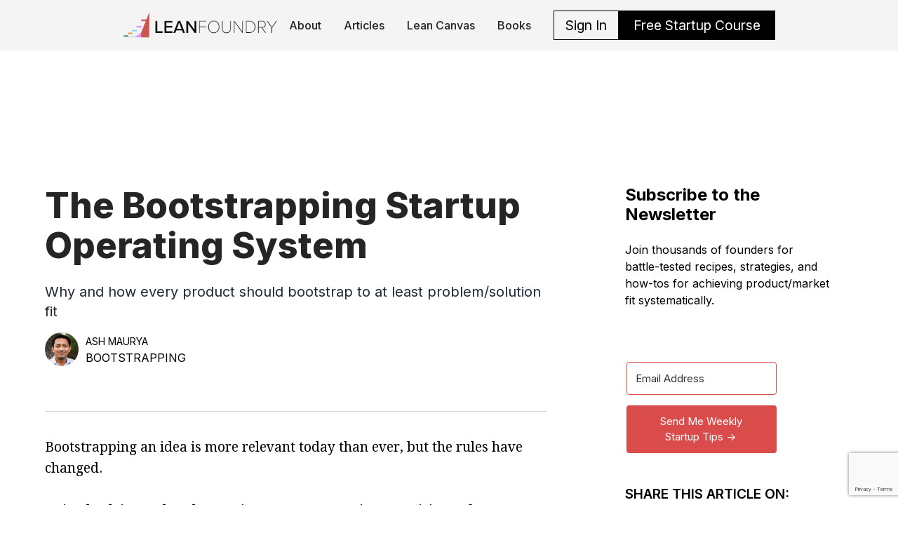

--- FILE ---
content_type: text/html; charset=utf-8
request_url: https://www.leanfoundry.com/articles/the-bootstrapping-startup-operating-system
body_size: 27667
content:
<!DOCTYPE html><!-- Last Published: Tue Dec 23 2025 23:18:09 GMT+0000 (Coordinated Universal Time) --><html data-wf-domain="www.leanfoundry.com" data-wf-page="65b4108211d71e713370bee2" data-wf-site="644992e4fc5028196bb08598" lang="en" data-wf-collection="65b4108211d71e713370be8f" data-wf-item-slug="the-bootstrapping-startup-operating-system"><head><meta charset="utf-8"/><title>The Bootstrapping Startup Operating System | LEANFoundry</title><meta content="Why and how every product should bootstrap to at least problem/solution fit" name="description"/><meta content="The Bootstrapping Startup Operating System | LEANFoundry" property="og:title"/><meta content="Why and how every product should bootstrap to at least problem/solution fit" property="og:description"/><meta content="https://cdn.prod.website-files.com/6558e5ab4f2f3a8d37787ccf/66008e5958f2d38047eca506_Screenshot%202024-03-24%20at%203.33.07%E2%80%AFPM.png" property="og:image"/><meta content="The Bootstrapping Startup Operating System | LEANFoundry" property="twitter:title"/><meta content="Why and how every product should bootstrap to at least problem/solution fit" property="twitter:description"/><meta content="https://cdn.prod.website-files.com/6558e5ab4f2f3a8d37787ccf/66008e5958f2d38047eca506_Screenshot%202024-03-24%20at%203.33.07%E2%80%AFPM.png" property="twitter:image"/><meta property="og:type" content="website"/><meta content="summary_large_image" name="twitter:card"/><meta content="width=device-width, initial-scale=1" name="viewport"/><meta content="OhbwYu36M1uLpnM7ugfhCZGC_-GSb3L5aLTWYg2GsvE" name="google-site-verification"/><link href="https://cdn.prod.website-files.com/644992e4fc5028196bb08598/css/leanfoundry.webflow.shared.93d4165f8.min.css" rel="stylesheet" type="text/css"/><link href="https://fonts.googleapis.com" rel="preconnect"/><link href="https://fonts.gstatic.com" rel="preconnect" crossorigin="anonymous"/><script src="https://ajax.googleapis.com/ajax/libs/webfont/1.6.26/webfont.js" type="text/javascript"></script><script type="text/javascript">WebFont.load({  google: {    families: ["Bitter:400,700,400italic","Droid Serif:400,400italic,700,700italic","Droid Sans:400,700","Montserrat:100,100italic,200,200italic,300,300italic,400,400italic,500,500italic,600,600italic,700,700italic,800,800italic,900,900italic","Inter:regular,500,600,700,800,900"]  }});</script><script type="text/javascript">!function(o,c){var n=c.documentElement,t=" w-mod-";n.className+=t+"js",("ontouchstart"in o||o.DocumentTouch&&c instanceof DocumentTouch)&&(n.className+=t+"touch")}(window,document);</script><link href="https://cdn.prod.website-files.com/644992e4fc5028196bb08598/648b8ba918768efc43561d77_rlm-32.png" rel="shortcut icon" type="image/x-icon"/><link href="https://cdn.prod.website-files.com/644992e4fc5028196bb08598/648b8baed76115639e33aaca_rlm-256.png" rel="apple-touch-icon"/><link href="https://www.leanfoundry.com/articles/the-bootstrapping-startup-operating-system" rel="canonical"/><link href="rss.xml" rel="alternate" title="RSS Feed" type="application/rss+xml"/><script type="text/javascript">!function(f,b,e,v,n,t,s){if(f.fbq)return;n=f.fbq=function(){n.callMethod?n.callMethod.apply(n,arguments):n.queue.push(arguments)};if(!f._fbq)f._fbq=n;n.push=n;n.loaded=!0;n.version='2.0';n.agent='plwebflow';n.queue=[];t=b.createElement(e);t.async=!0;t.src=v;s=b.getElementsByTagName(e)[0];s.parentNode.insertBefore(t,s)}(window,document,'script','https://connect.facebook.net/en_US/fbevents.js');fbq('init', '1057324929047720');fbq('track', 'PageView');</script><!-- Please keep this css code to improve the font quality-->
<style>
  * {
  -webkit-font-smoothing: antialiased;
  -moz-osx-font-smoothing: grayscale;
  -o-font-smoothing: antialiased;
}
</style>

<!-- Google Tag Manager -->
<script>(function(w,d,s,l,i){w[l]=w[l]||[];w[l].push({'gtm.start':
new Date().getTime(),event:'gtm.js'});var f=d.getElementsByTagName(s)[0],
j=d.createElement(s),dl=l!='dataLayer'?'&l='+l:'';j.async=true;j.src=
'https://www.googletagmanager.com/gtm.js?id='+i+dl;f.parentNode.insertBefore(j,f);
})(window,document,'script','dataLayer','GTM-KGX567T4');</script>
<!-- End Google Tag Manager -->

<!-- Fathom - beautiful, simple website analytics -->
<script src="https://cdn.usefathom.com/script.js" data-site="DCRHQSNO" defer></script>
<!-- / Fathom -->

<!-- [Attributes by Finsweet] Social Share -->
<script defer src="https://cdn.jsdelivr.net/npm/@finsweet/attributes-socialshare@1/socialshare.js"></script>

<!-- RightMessage -->
<script type="text/javascript"> 
(function(p, a, n, d, o, b, c) {
  window.RM = window.RM || [];
  o = n.createElement('script'); o.type = 'text/javascript'; o.async = true; o.src = 'https://t.rightmessage.com/'+p+'.js';
  b = n.getElementsByTagName('script')[0]; d = function(h, u, i) { var c = n.createElement('style'); c.id = 'rmcloak'+i;
      c.type = 'text/css'; c.appendChild(n.createTextNode('.rmcloak'+h+'{visibility:hidden}.rmcloak'+u+'{display:none}'));
      b.parentNode.insertBefore(c, b); return c; }; c = d('', '-hidden', ''); d('-stay-invisible', '-stay-hidden', '-stay');
  setTimeout(o.onerror = function() { c.parentNode && c.parentNode.removeChild(c); }, a); b.parentNode.insertBefore(o, b);
})('412103825', 20000, document);
</script>

<!-- Deadline Funnel --><script type="text/javascript" data-cfasync="false">function SendUrlToDeadlineFunnel(e){var r,t,c,a,h,n,o,A,i = "ABCDEFGHIJKLMNOPQRSTUVWXYZabcdefghijklmnopqrstuvwxyz0123456789+/=",d=0,l=0,s="",u=[];if(!e)return e;do r=e.charCodeAt(d++),t=e.charCodeAt(d++),c=e.charCodeAt(d++),A=r<<16|t<<8|c,a=A>>18&63,h=A>>12&63,n=A>>6&63,o=63&A,u[l++]=i.charAt(a)+i.charAt(h)+i.charAt(n)+i.charAt(o);while(d<e.length);s=u.join("");var C=e.length%3;var decoded = (C?s.slice(0,C-3):s)+"===".slice(C||3);decoded = decoded.replace("+", "-");decoded = decoded.replace("/", "_");return decoded;} var dfUrl = SendUrlToDeadlineFunnel(location.href); var dfParentUrlValue;try {dfParentUrlValue = window.parent.location.href;} catch(err) {if(err.name === "SecurityError") {dfParentUrlValue = document.referrer;}}var dfParentUrl = (parent !== window) ? ("/" + SendUrlToDeadlineFunnel(dfParentUrlValue)) : "";(function() {var s = document.createElement("script");s.type = "text/javascript";s.async = true;s.setAttribute("data-scriptid", "dfunifiedcode");s.src ="https://a.deadlinefunnel.com/unified/reactunified.bundle.js?userIdHash=eyJpdiI6IkoxMTBwVmoyUHRBUm5LTHprVVIyQnc9PSIsInZhbHVlIjoiQ2RrZi9ZbHB4Nk9ua1RvbEN3Y01xQT09IiwibWFjIjoiM2QzMjZlOGY5YTU1MDNkNjBmZTQ3OWQxYmI1ZTkwZWFmNzRjZTdhMzg3ZmQwNzM1ODFkMTE5ZmUyNTA3Mzg3MSJ9&pageFromUrl="+dfUrl+"&parentPageFromUrl="+dfParentUrl;var s2 = document.getElementsByTagName("script")[0];s2.parentNode.insertBefore(s, s2);})();</script><!-- End Deadline Funnel -->

<!-- SegMetrics -->
<script type="text/javascript">
var _segq = _segq || [];
var _segs = _segs || {};
(function () {var dc = document.createElement('script');dc.type = 'text/javascript';dc.async = true;dc.src = '//tag.segmetrics.io/aMOPR6.js';var s = document.getElementsByTagName('script')[0];s.parentNode.insertBefore(dc,s);})();
</script>
<!-- SegMetrics END -->

<!-- CrazyEgg -->
<script type="text/javascript" src="//script.crazyegg.com/pages/scripts/0125/1047.js" async="async"></script>
<!-- CrazyEgg END -->

<!-- Rewardful -->
<script>(function(w,r){w._rwq=r;w[r]=w[r]||function(){(w[r].q=w[r].q||[]).push(arguments)}})(window,'rewardful');</script>
<script async src='https://r.wdfl.co/rw.js' data-rewardful='457f14' data-domains='leanfoundry.com, leanstack.com'></script>

<!-- ConvertKit Insights -->
<script type="text/javascript">
var _segq = _segq || [];
var _segs = _segs || {};
(function () {var dc = document.createElement('script');dc.type = 'text/javascript';dc.async = true;dc.src = '//insights-tag.convertkit.com/tag/aZB9pd.js';var s = document.getElementsByTagName('script')[0];s.parentNode.insertBefore(dc,s);})();
</script>
<!-- ConvertKit Insights END --></head><body><div class="page-wrapper"><div class="global-styles w-embed"><style>

/* Get rid of top margin on first element in any rich text element */
.w-richtext > :not(div):first-child, .w-richtext > div:first-child > :first-child {
  margin-top: 0 !important;
}

/* Get rid of bottom margin on last element in any rich text element */
.w-richtext>:last-child, .w-richtext ol li:last-child, .w-richtext ul li:last-child {
	margin-bottom: 0 !important;
}

/* 
Make the following elements inherit typography styles from the parent and not have hardcoded values. 
Important: You will not be able to style for example "All Links" in Designer with this CSS applied.
Uncomment this CSS to use it in the project. Leave this message for future hand-off.
*/
/* 
a,
.w-input,
.w-select,
.w-tab-link,
.w-nav-link,
.w-dropdown-btn,
.w-dropdown-toggle,
.w-dropdown-link {
  color: inherit;
  text-decoration: inherit;
  font-size: inherit;
}
*/

/* Prevent all click and hover interaction with an element */
.pointer-events-off {
	pointer-events: none;
}

/* Enables all click and hover interaction with an element */
.pointer-events-on {
  pointer-events: auto;
}

/* Snippet enables you to add class of div-square which creates and maintains a 1:1 dimension of a div.*/
.div-square::after {
  content: "";
  display: block;
  padding-bottom: 100%;
}

/*Hide focus outline for main content element*/
    main:focus-visible {
    outline: -webkit-focus-ring-color auto 0px;
}

/* Make sure containers never lose their center alignment*/
.container-medium, .container-small, .container-large {
  margin-right: auto !important;
  margin-left: auto !important;
}

/*Reset selects, buttons, and links styles*/
.w-input, .w-select, a {
color: inherit;
text-decoration: inherit;
font-size: inherit;
}

/*Apply "..." after 3 lines of text */
.text-style-3lines {
    display: -webkit-box;
    overflow: hidden;
    -webkit-line-clamp: 3;
    -webkit-box-orient: vertical;
}

/* Apply "..." after 2 lines of text */
.text-style-2lines {
    display: -webkit-box;
    overflow: hidden;
    -webkit-line-clamp: 2;
    -webkit-box-orient: vertical;
}
/* Apply "..." at 100% width */
.truncate-width { 
		width: 100%; 
    white-space: nowrap; 
    overflow: hidden; 
    text-overflow: ellipsis; 
}
/* Removes native scrollbar */
.no-scrollbar {
    -ms-overflow-style: none;  // IE 10+
    overflow: -moz-scrollbars-none;  // Firefox
}

.no-scrollbar::-webkit-scrollbar {
    display: none; // Safari and Chrome
}

/* Adds inline flex display */
.display-inlineflex {
  display: inline-flex;
}

/* These classes are never overwritten */
.hide {
  display: none !important;
}

@media screen and (max-width: 991px) {
    .hide, .hide-tablet {
        display: none !important;
    }
}
  @media screen and (max-width: 767px) {
    .hide-mobile-landscape{
      display: none !important;
    }
}
  @media screen and (max-width: 479px) {
    .hide-mobile{
      display: none !important;
    }
}
 
.margin-0 {
  margin: 0rem !important;
}
  
.padding-0 {
  padding: 0rem !important;
}

.spacing-clean {
padding: 0rem !important;
margin: 0rem !important;
}

.margin-top {
  margin-right: 0rem !important;
  margin-bottom: 0rem !important;
  margin-left: 0rem !important;
}

.padding-top {
  padding-right: 0rem !important;
  padding-bottom: 0rem !important;
  padding-left: 0rem !important;
}
  
.margin-right {
  margin-top: 0rem !important;
  margin-bottom: 0rem !important;
  margin-left: 0rem !important;
}

.padding-right {
  padding-top: 0rem !important;
  padding-bottom: 0rem !important;
  padding-left: 0rem !important;
}

.margin-bottom {
  margin-top: 0rem !important;
  margin-right: 0rem !important;
  margin-left: 0rem !important;
}

.padding-bottom {
  padding-top: 0rem !important;
  padding-right: 0rem !important;
  padding-left: 0rem !important;
}

.margin-left {
  margin-top: 0rem !important;
  margin-right: 0rem !important;
  margin-bottom: 0rem !important;
}
  
.padding-left {
  padding-top: 0rem !important;
  padding-right: 0rem !important;
  padding-bottom: 0rem !important;
}
  
.margin-horizontal {
  margin-top: 0rem !important;
  margin-bottom: 0rem !important;
}

.padding-horizontal {
  padding-top: 0rem !important;
  padding-bottom: 0rem !important;
}

.margin-vertical {
  margin-right: 0rem !important;
  margin-left: 0rem !important;
}
  
.padding-vertical {
  padding-right: 0rem !important;
  padding-left: 0rem !important;
}

</style></div><div data-animation="default" class="navbar_component background-color-gray w-nav" data-easing2="ease" fs-scrolldisable-element="smart-nav" data-easing="ease" data-collapse="medium" data-w-id="e76f09e3-b8a1-daef-d6a8-02ef52291242" role="banner" data-duration="400"><div class="challenge_navbar_container background-color-gray"><a href="/" class="w-nav-brand"><img src="https://cdn.prod.website-files.com/644992e4fc5028196bb08598/6563b65346738b1b09fb5bdf_lean-foundry.png" loading="lazy" sizes="(max-width: 612px) 98vw, 600px" height="Auto" alt="LEANFoundry" srcset="https://cdn.prod.website-files.com/644992e4fc5028196bb08598/6563b65346738b1b09fb5bdf_lean-foundry-p-500.png 500w, https://cdn.prod.website-files.com/644992e4fc5028196bb08598/6563b65346738b1b09fb5bdf_lean-foundry.png 600w" class="logo"/></a><nav role="navigation" class="navbar_menu is-page-height-tablet w-nav-menu"><a href="/about" class="navbar_link w-nav-link">About</a><a href="/articles" class="navbar_link w-nav-link">Articles</a><a href="/tools/lean-canvas" class="navbar_link w-nav-link">Lean Canvas</a><a href="/books/running-lean" class="navbar_link w-nav-link">Books</a><div class="navbar_menu-buttons w-clearfix"><a href="https://leanstack.com/login" class="button is-secondary is-small w-button">Sign In</a><a href="/juststart" target="_blank" class="button is-small w-button">Free Startup Course</a></div></nav><div class="navbar_menu-button w-nav-button"><div class="menu-icon1"><div class="menu-icon1_line-top"></div><div class="menu-icon1_line-middle"><div class="menu-icon_line-middle-inner"></div></div><div class="menu-icon1_line-bottom"></div></div></div></div></div><div class="global-styles w-embed"><style>

/* Focus state style for keyboard navigation for the focusable elements */
*[tabindex]:focus-visible,
  input[type="file"]:focus-visible {
   outline: 0.125rem solid #4d65ff;
   outline-offset: 0.125rem;
}

/* Get rid of top margin on first element in any rich text element */
.w-richtext > :not(div):first-child, .w-richtext > div:first-child > :first-child {
  margin-top: 0 !important;
}

/* Get rid of bottom margin on last element in any rich text element */
.w-richtext>:last-child, .w-richtext ol li:last-child, .w-richtext ul li:last-child {
	margin-bottom: 0 !important;
}

/* Prevent all click and hover interaction with an element */
.pointer-events-off {
	pointer-events: none;
}

/* Enables all click and hover interaction with an element */
.pointer-events-on {
  pointer-events: auto;
}

/* Create a class of .div-square which maintains a 1:1 dimension of a div */
.div-square::after {
	content: "";
	display: block;
	padding-bottom: 100%;
}

/* Make sure containers never lose their center alignment */
.container-medium,.container-small, .container-large {
	margin-right: auto !important;
  margin-left: auto !important;
}

/* 
Make the following elements inherit typography styles from the parent and not have hardcoded values. 
Important: You will not be able to style for example "All Links" in Designer with this CSS applied.
Uncomment this CSS to use it in the project. Leave this message for future hand-off.
*/
/*
a,
.w-input,
.w-select,
.w-tab-link,
.w-nav-link,
.w-dropdown-btn,
.w-dropdown-toggle,
.w-dropdown-link {
  color: inherit;
  text-decoration: inherit;
  font-size: inherit;
}
*/

/* Apply "..." after 3 lines of text */
.text-style-3lines {
	display: -webkit-box;
	overflow: hidden;
	-webkit-line-clamp: 3;
	-webkit-box-orient: vertical;
}

/* Apply "..." after 2 lines of text */
.text-style-2lines {
	display: -webkit-box;
	overflow: hidden;
	-webkit-line-clamp: 2;
	-webkit-box-orient: vertical;
}

/* Adds inline flex display */
.display-inlineflex {
  display: inline-flex;
}

/* These classes are never overwritten */
.hide {
  display: none !important;
}

@media screen and (max-width: 991px) {
    .hide, .hide-tablet {
        display: none !important;
    }
}
  @media screen and (max-width: 767px) {
    .hide-mobile-landscape{
      display: none !important;
    }
}
  @media screen and (max-width: 479px) {
    .hide-mobile{
      display: none !important;
    }
}
 
.margin-0 {
  margin: 0rem !important;
}
  
.padding-0 {
  padding: 0rem !important;
}

.spacing-clean {
padding: 0rem !important;
margin: 0rem !important;
}

.margin-top {
  margin-right: 0rem !important;
  margin-bottom: 0rem !important;
  margin-left: 0rem !important;
}

.padding-top {
  padding-right: 0rem !important;
  padding-bottom: 0rem !important;
  padding-left: 0rem !important;
}
  
.margin-right {
  margin-top: 0rem !important;
  margin-bottom: 0rem !important;
  margin-left: 0rem !important;
}

.padding-right {
  padding-top: 0rem !important;
  padding-bottom: 0rem !important;
  padding-left: 0rem !important;
}

.margin-bottom {
  margin-top: 0rem !important;
  margin-right: 0rem !important;
  margin-left: 0rem !important;
}

.padding-bottom {
  padding-top: 0rem !important;
  padding-right: 0rem !important;
  padding-left: 0rem !important;
}

.margin-left {
  margin-top: 0rem !important;
  margin-right: 0rem !important;
  margin-bottom: 0rem !important;
}
  
.padding-left {
  padding-top: 0rem !important;
  padding-right: 0rem !important;
  padding-bottom: 0rem !important;
}
  
.margin-horizontal {
  margin-top: 0rem !important;
  margin-bottom: 0rem !important;
}

.padding-horizontal {
  padding-top: 0rem !important;
  padding-bottom: 0rem !important;
}

.margin-vertical {
  margin-right: 0rem !important;
  margin-left: 0rem !important;
}
  
.padding-vertical {
  padding-right: 0rem !important;
  padding-left: 0rem !important;
}

/* Apply "..." at 100% width */
.truncate-width { 
		width: 100%; 
    white-space: nowrap; 
    overflow: hidden; 
    text-overflow: ellipsis; 
}
/* Removes native scrollbar */
.no-scrollbar {
    -ms-overflow-style: none;
    overflow: -moz-scrollbars-none; 
}

.no-scrollbar::-webkit-scrollbar {
    display: none;
}

</style></div><main class="main-wrapper"><header class="section-content"><div class="padding-global"><div class="container-large"><div class="padding-section-xlarge"><div class="_2-section-component"><div class="left-content"><div class="content_header"><div class="max-width-large"><div class="content-header"><h1 class="content-heading-style-h1">The Bootstrapping Startup Operating System</h1></div><p class="text-size-medium">Why and how every product should bootstrap to at least problem/solution fit</p><img loading="lazy" src="" alt="" class="image-9 w-dyn-bind-empty"/><div class="newsletter-byline"><img src="https://cdn.prod.website-files.com/644992e4fc5028196bb08598/65d91c9ec5d0dcff9cdd5d6a_ash-maurya.png" loading="lazy" alt="Ash Maurya" class="byline-image"/><div class="byline-text"><a href="/about" class="w-inline-block"><div class="byline">ASH MAURYA</div></a><div class="w-dyn-list"><div role="list" class="w-dyn-items"><div role="listitem" class="w-dyn-item"><a href="/topics/bootstrapping" class="link-26">Bootstrapping</a></div></div></div></div></div></div></div><div class="post-content-body w-richtext"><p>Bootstrapping an idea is more relevant today than ever, but the rules have changed.</p><p>Going back just a decade, starting up was expensive. Acquiring software licenses to build a product, or office space to meet with your team, required capital investment.</p><p>Today, all these things are free.</p><figure style="max-width:1456pxpx" class="w-richtext-align-fullwidth w-richtext-figure-type-image"><a target="_blank" href="https://substackcdn.com/image/fetch/f_auto,q_auto:good,fl_progressive:steep/https%3A%2F%2Fsubstack-post-media.s3.amazonaws.com%2Fpublic%2Fimages%2F03aafdec-0548-4235-ba49-c763bf57ddca_1536x994.png"><div><img src="https://cdn.prod.website-files.com/6558e5ab4f2f3a8d37787ccf/65b5643d2e26d76696b75e27_https%253A%252F%252Fsubstack-post-media.s3.amazonaws.com%252Fpublic%252Fimages%252F03aafdec-0548-4235-ba49-c763bf57ddca_1536x994.jpeg" alt="" loading="lazy"/></div></a></figure><p>As a result, many more products are chasing limited customers and resources. That is why investors today don’t fund product development but traction. But how do you find traction without funding to build your product?</p><p>In today’s issue, I’ll dispel some common myths about bootstrapping and then outline how every product should aim to bootstrap until at least a minimum validation milestone - problem/solution fit.</p><h2>Top 3 Bootstrapping Myths</h2><p>A lot of people dismiss bootstrapping their “big idea” for the following reasons:</p><h3><strong>Myth #1: Bootstrapping is only for small ideas.</strong></h3><p>Contrary to popular belief, some of the most valuable companies didn’t start with a funding-first approach. They were bootstrapped.</p><figure style="max-width:1456pxpx" class="w-richtext-align-fullwidth w-richtext-figure-type-image"><a target="_blank" href="https://substackcdn.com/image/fetch/f_auto,q_auto:good,fl_progressive:steep/https%3A%2F%2Fsubstack-post-media.s3.amazonaws.com%2Fpublic%2Fimages%2F7cf99dbd-f642-4bbe-afa4-62bc895f3967_1776x928.png"><div><img src="https://cdn.prod.website-files.com/6558e5ab4f2f3a8d37787ccf/65b5643dfe25b40f0cd4d2a0_https%253A%252F%252Fsubstack-post-media.s3.amazonaws.com%252Fpublic%252Fimages%252F7cf99dbd-f642-4bbe-afa4-62bc895f3967_1776x928.jpeg" alt="" loading="lazy"/></div></a></figure><ul role="list"><li>Apple had the stereotypical “two guys in a garage” start,</li><li>Jeff Bezos ran Amazon from the basement of his parent’s house, and</li><li>Meta (Facebook) started in a dorm room.</li></ul><p><strong>Reality #1: Bootstrapping can be applied to any idea.</strong></p><h3><strong>Myth #2: Bootstrapped startups are cheap.</strong></h3><p>All products need some starting capital to get off the ground. Bootstrappers often start by investing their own money, so while this characterization isn’t entirely misguided, it only captures a sliver of what bootstrapping is all about.</p><p>Money, being a limited resource, needs to be spent well. However, time is even more valuable than money. A bootstrapper aims to minimize the time to switch from being self-funded to customer-funded. If this requires spending more money in the short term de-risking an idea, that’s money well spent.</p><figure style="max-width:1456pxpx" class="w-richtext-align-fullwidth w-richtext-figure-type-image"><a target="_blank" href="https://substackcdn.com/image/fetch/f_auto,q_auto:good,fl_progressive:steep/https%3A%2F%2Fsubstack-post-media.s3.amazonaws.com%2Fpublic%2Fimages%2F240681b6-df59-4ac7-9207-1f80a4259b41_1852x586.png"><div><img src="https://cdn.prod.website-files.com/6558e5ab4f2f3a8d37787ccf/65b5643d6b27b84f06f349bd_https%253A%252F%252Fsubstack-post-media.s3.amazonaws.com%252Fpublic%252Fimages%252F240681b6-df59-4ac7-9207-1f80a4259b41_1852x586.jpeg" alt="" loading="lazy"/></div></a></figure><p><strong>Reality #2: Boostrapping isn’t about being cheap but efficient with resources.</strong></p><h3><strong>Myth #3: Bootstrapped startups never raise money.</strong></h3><p>The list above should automatically dispel this myth, but let’s take it further.</p><p>Bootstrapping isn’t anti-funding. Many bootstrapped companies do go on to raise external capital, not for survival but for growth. In other words, pursuing external funding is a strategic decision but deferred to the right time. Until then, bootstrappers prioritize customer funding through sales over external funding.</p><p><strong>Reality #3: Bootstrappers often can and do raise external funding but at the right time — when they have leverage.</strong></p><figure style="max-width:1456pxpx" class="w-richtext-align-fullwidth w-richtext-figure-type-image"><a target="_blank" href="https://substackcdn.com/image/fetch/f_auto,q_auto:good,fl_progressive:steep/https%3A%2F%2Fsubstack-post-media.s3.amazonaws.com%2Fpublic%2Fimages%2F88aeb13b-1895-49e7-b17a-7fa5bf57bf17_1832x598.png"><div><img src="https://cdn.prod.website-files.com/6558e5ab4f2f3a8d37787ccf/65b5643db14dbcb39268d8c8_https%253A%252F%252Fsubstack-post-media.s3.amazonaws.com%252Fpublic%252Fimages%252F88aeb13b-1895-49e7-b17a-7fa5bf57bf17_1832x598.jpeg" alt="" loading="lazy"/></div></a></figure><h2>Premature Fundraising Does More Harm Than Good</h2><p>As starting capital has become more accessible than when many of the companies in the list above were getting created, many founders today begin with a default <strong>funding-first mindset</strong>. This often does more harm than good.</p><p>Here’s why:</p><h3><strong>1. Getting funded is not validation.</strong></h3><p>Seed-stage investors are just as bad at guessing what products will succeed as you are. Without any product validation to rely on, they hedge their bets against your team’s past track record and storytelling ability. So, while getting funded at this stage is a testament to your team-building and pitching skills, it isn’t product validation.</p><h3><strong>2. Everything gets ten times more expensive.</strong></h3><p>Funding is not charity but a very high-interest loan. You need to return this investment at a 10x rate of return. So that company cell phone that used to cost you $100/mo before funding now costs you $1,000/mo post-funding!</p><h3><strong>3. Founders have a lot more to lose than investors.</strong></h3><p>While investors put money in an idea, money is a leveraged asset. Savvy investors diversify their portfolios and protect their downside. On the other hand, founders invest with their most valuable asset: Time. You put all your eggs in one basket, and a typical idea consumes at least 2-3 years of your life. With a 1 in 10 success rate, you do the math.</p><h3><strong>4. Without traction, you have no leverage.</strong></h3><p>More importantly, without validation, you don’t have product/market credibility, which typically comes at a price — reflected in lower valuations and investor-favored term sheets.</p><h3><strong>5. Getting funded always takes longer than you think.</strong></h3><p>Time is more valuable than money. Would you rather spend six months pitching investors so you can refine a story based on an untested product or spend time pitching customers so you can tell a credible story based on a tested product?</p><h3><strong>6. Too much money too early can actually hurt you.</strong></h3><p>Aside from the risk of breaking your cap table, money is an accelerant, not a silver bullet. It lets you do more of what you’re currently doing, but not necessarily better. For instance, if you’re building an MVP, more money might tempt you to hire more people and wait to build more features, both of which slow you down.</p><h2>When is the Ideal Time to Raise Funding?</h2><p>In the early stages of a product, you need to focus on learning before growth. But investors only care about growth. Reconciling the two (when the hockey stick is largely flat) can be highly challenging and distracting.</p><p>This is why there are better times than others to pursue fundraising:</p><figure style="max-width:1038pxpx" class="w-richtext-align-fullwidth w-richtext-figure-type-image"><a target="_blank" href="https://substackcdn.com/image/fetch/f_auto,q_auto:good,fl_progressive:steep/https%3A%2F%2Fsubstack-post-media.s3.amazonaws.com%2Fpublic%2Fimages%2F4a708ff3-bfde-4efb-9dc1-d9be2b92f90f_1038x597.png"><div><img src="https://cdn.prod.website-files.com/6558e5ab4f2f3a8d37787ccf/65b5643df836f924a73b9f3c_https%253A%252F%252Fsubstack-post-media.s3.amazonaws.com%252Fpublic%252Fimages%252F4a708ff3-bfde-4efb-9dc1-d9be2b92f90f_1038x597.png" alt="" loading="lazy"/></div></a></figure><h3>1. The Earliest Time: Problem/Solution Fit</h3><p>As investors value traction above everything else, unless you have a proven prior track record, it would be prudent to aim for demonstrating early traction.</p><p>Contrary to popular belief, you don’t need to first build a product, and then attract customers to demonstrate traction.</p><p>Consider the following two scenarios as an angel investor or accelerator.</p><p>Which would you invest in:</p><ol role="list"><li>A startup that launched its MVP three months ago with 3 paying customers and a few more in the pilot pipeline.</li><li>A startup with a growing waiting list of currently over 100 companies that have put down a deposit to get early access to their “to be launched in 2 months” product.</li></ol><p>The second is a more compelling traction story than the first, and more indicative of problem/solution fit.</p><p><strong>Problem/Solution fit is demonstrating repeatable demand for a product.</strong></p><p>You don’t need a working product to demonstrate tangible demand when you follow a demo-sell-build or Mafia Offer campaign. Going from idea to enough paying customers in 3 months is possible across any product - hardware, software, or service.</p><h3>2. The Best Time: Product/Market Fit</h3><p>The best time to raise your big funding round is when you and your investors are aligned on growth. This is when you’re hovering around Product/Market fit, where the fog of early-stage uncertainty lifts.</p><p>At the point, you are better able to</p><ul role="list"><li>measure accurate unit economics,</li><li>demonstrate profitability,</li><li>chart a believable 5-year growth forecast with a 10x story.</li></ul><h3>3. The Ideal Time: Could be Never</h3><p>Before rushing into the fundraising bandwagon, it’s important to assess your underlying ambition and goals.</p><p>“Before making business plans, create a life plan.”<br/>- Bo Burlingham</p><p>Be warned that this can be a deep why exercise but one that saves you much heartache later. This is why I strongly advocate <a href="https://leanfoundry.com/bmd">designing your business model</a> as the first step for all early-stage founders.</p><p>There’s a long list of happy bootstrapped companies that never needed to raise funding because it didn’t align with their goals. Jumping into the fundraising or accelerator bandwagon because everyone else is doing so is the worst reason.</p><p>The good news is that starting a company is easier and cheaper than ever, and there isn’t a one-size-fits-all.</p><h2><strong>How Do You Survive Stage 1 and Get to Early Traction?</strong></h2><p>I’ve bootstrapped all my products (Lean Canvas, Running Lean, USERcycle), and here’s how I did it.</p><h3><strong>1. Keep your day job.</strong></h3><p>Many successful ideas start as side-projects. The first stage, finding Problem/Solution fit, can be done part-time with very little burn. It typically has a lot of waiting time built in, e.g., contacting customers, scheduling interviews, collecting metrics, etc. Until you find a problem worth solving, quitting your day job doesn’t make sense.</p><h3><strong>2. Build a minimum viable audience.</strong></h3><p>Now is also the best time to build an audience around your problem domain.</p><ul role="list"><li>Start a blog/newsletter.</li><li>Post on LinkedIn.</li><li>Comment on other posts.</li><li>Speak at events.</li><li>Test and spread your unique point of view.</li></ul><h3><strong>3. Sell your Mafia Offer before building your MVP.</strong></h3><p>Before delivering value to customers, your customers must want your MVP. You test this not by building your MVP but by testing your UVP (promise or offer). My favorite offer type is the Mafia Offer, which, as you can guess, is an offer your customers can’t refuse — not because you strong arm them, but because it’s too good to pass up.</p><figure style="max-width:589pxpx" class="w-richtext-align-fullwidth w-richtext-figure-type-image"><a target="_blank" href="https://substackcdn.com/image/fetch/f_auto,q_auto:good,fl_progressive:steep/https%3A%2F%2Fsubstack-post-media.s3.amazonaws.com%2Fpublic%2Fimages%2F1e20c726-261c-49aa-a006-c01c4d1d1d59_589x275.png"><div><img src="https://cdn.prod.website-files.com/6558e5ab4f2f3a8d37787ccf/65b5643d08f7344c93d59025_https%253A%252F%252Fsubstack-post-media.s3.amazonaws.com%252Fpublic%252Fimages%252F1e20c726-261c-49aa-a006-c01c4d1d1d59_589x275.jpeg" alt="Problem/Solution Fit" loading="lazy"/></div></a></figure><p>The Mafia Offer is built through a combination of problem, solution, and jobs-to-be-done interviews designed to uncover what customers want versus what they say they want. The next step is assembling your learning into an offer your customers can’t refuse.</p><p><strong>“It is not the customer’s job to know what they want.”<br/>- Steve Jobs</strong></p><p>If you can’t get customers to accept your mafia offer, why do you think your MVP would be any different?</p><h3><strong>4. Conserve burn rate.</strong></h3><p>The biggest burn at this stage is people or time.</p><ul role="list"><li>Be ruthlessly efficient.</li><li>Rent, don’t buy.</li><li>Don’t scale till you have a scaling problem.</li><li>Don’t hire till it hurts.</li><li>Spend money to accelerate the right kind of learning.</li></ul><h3><strong>5. Charge from day one.</strong></h3><p>Testing pricing early and getting paid is the ultimate customer validation, which aligns nicely with bootstrapping, where cash flow is king.</p><p>See:<a href="/articles/start-with-premium-before-freemium"> Start with Premium Before Freemium</a></p><h2>‍<strong>6. Sell other related stuff along the way.</strong></h2><p>It is very tempting to take on unrelated consulting to survive, but it becomes difficult (if not outright impossible) to build a great product in parallel. Instead, look for other related stuff you can sell along the way. License out a piece of your technology, <a href="https://runlean.ly/3e">write a book</a>, give workshops, get paid to speak, etc.</p><p>Shortly after I started building my technology platform in my first company, another entrepreneur contacted me, who essentially needed what I was building for a different use. He funded the platform&#x27;s development in exchange for a right-to-use license to our platform. Not only was this related work, but it also helped uncover customer and technology validation.</p><p>My next company started as a series of blog posts, which turned into a book, workshops, Lean Canvas, and the Lean Stack platform. Each product was a learning tool and a product that we sold along the way (and still sell).</p><p>The Airbnb founders sold branded cereal while testing their idea to generate awareness and much-needed cash.</p><p><strong>Learning how to make money is an essential entrepreneurial survival skill they unfortunately still don’t teach at school.</strong></p><h3><strong>7. Hold yourself externally accountable.</strong></h3><p>Getting hit by an idea is like falling in love. The first stage is what I often refer to as the honeymoon stage of the idea when it seems like anything is possible. This is also the stage where we easily lose track of time, and days quickly turn into weeks and months.</p><p>Chart a roadmap and build an external accountability system with other stakeholders to hold yourself regularly accountable.</p><p>See<a href="/articles/say-no-to-product-roadmaps">: Say No to Product Roadmaps</a></p><h2>Products are inherently risky, but prematurely going all in is even riskier.</h2><p>Instill a bootstrapping mindset to get you to the first significant milestone: Problem/Solution fit. This is when you go from hoping you’ll create something people want, to knowing you will. Spend three months now to save you three years later.</p><p>‍</p></div><div><div class="heading-style-h4">Read Next:</div><div class="div-block-55"><img src="https://cdn.prod.website-files.com/6558e5ab4f2f3a8d37787ccf/6659fc15cdab6ec3e1dd1555_1.png" loading="lazy" width="160" alt="" sizes="(max-width: 479px) 100vw, 160px" srcset="https://cdn.prod.website-files.com/6558e5ab4f2f3a8d37787ccf/6659fc15cdab6ec3e1dd1555_1-p-500.png 500w, https://cdn.prod.website-files.com/6558e5ab4f2f3a8d37787ccf/6659fc15cdab6ec3e1dd1555_1.png 685w"/><div><a href="/articles/bootstrapping-lean-startup-low-burn-startup" class="read-next-headline">Bootstrapping + Lean Startup = Low-burn Startup</a><a href="/articles/bootstrapping-lean-startup-low-burn-startup" class="text-style-italic">While not the same thing, Bootstrapping and Lean Startups are quite complementary. Both cover techniques for building low-burn startups by eliminating waste by maximizing existing resources first before expending effort on acquiring new or external resources.</a></div></div></div></div><div class="right-content"><div class="content-header"><div class="heading-style-h5">Subscribe to the Newsletter</div></div><div class="content-header"><p>Join thousands of founders for battle-tested recipes, strategies, and how-tos for achieving product/market fit systematically.</p></div><div class="content-header"><div class="small-newsletter-cta"><div class="w-embed w-script"><script src="https://f.convertkit.com/ckjs/ck.5.js"></script>
      <form action="https://app.kit.com/forms/6247134/subscriptions" class="seva-form formkit-form" method="post" data-sv-form="6247134" data-uid="ee1136caba" data-format="inline" data-version="5" data-options="{&quot;settings&quot;:{&quot;after_subscribe&quot;:{&quot;action&quot;:&quot;message&quot;,&quot;success_message&quot;:&quot;Success! Now check your email to confirm your subscription.&quot;,&quot;redirect_url&quot;:&quot;https://leanfoundry.com/newsletter/confirmed&quot;},&quot;analytics&quot;:{&quot;google&quot;:null,&quot;fathom&quot;:null,&quot;facebook&quot;:null,&quot;segment&quot;:null,&quot;pinterest&quot;:null,&quot;sparkloop&quot;:null,&quot;googletagmanager&quot;:null},&quot;modal&quot;:{&quot;trigger&quot;:&quot;timer&quot;,&quot;scroll_percentage&quot;:null,&quot;timer&quot;:5,&quot;devices&quot;:&quot;all&quot;,&quot;show_once_every&quot;:15},&quot;powered_by&quot;:{&quot;show&quot;:false,&quot;url&quot;:&quot;https://kit.com/features/forms?utm_campaign=poweredby&amp;utm_content=form&amp;utm_medium=referral&amp;utm_source=dynamic&quot;},&quot;recaptcha&quot;:{&quot;enabled&quot;:true},&quot;return_visitor&quot;:{&quot;action&quot;:&quot;show&quot;,&quot;custom_content&quot;:&quot;&quot;},&quot;slide_in&quot;:{&quot;display_in&quot;:&quot;bottom_right&quot;,&quot;trigger&quot;:&quot;timer&quot;,&quot;scroll_percentage&quot;:null,&quot;timer&quot;:5,&quot;devices&quot;:&quot;all&quot;,&quot;show_once_every&quot;:15},&quot;sticky_bar&quot;:{&quot;display_in&quot;:&quot;top&quot;,&quot;trigger&quot;:&quot;timer&quot;,&quot;scroll_percentage&quot;:null,&quot;timer&quot;:5,&quot;devices&quot;:&quot;all&quot;,&quot;show_once_every&quot;:15}},&quot;version&quot;:&quot;5&quot;}" min-width="400 500 600 700 800"><div data-style="clean"><ul class="formkit-alert formkit-alert-error" data-element="errors" data-group="alert"></ul><div data-element="fields" data-stacked="true" class="seva-fields formkit-fields"><div class="formkit-field"><input class="formkit-input" name="email_address" aria-label="Email Address" placeholder="Email Address" required="" type="email" style="color: rgb(0, 0, 0); border-color: rgb(217, 76, 75); border-radius: 4px; font-weight: 400;"></div><div class="formkit-field hidden"><input class="formkit-input" aria-label="utm_source" name="fields[utm_source]" placeholder="utm_source" type="hidden" style="color: rgb(0, 0, 0); border-color: rgb(217, 76, 75); border-radius: 4px; font-weight: 400;"></div><div class="formkit-field hidden"><input class="formkit-input" aria-label="utm_medium" name="fields[utm_medium]" placeholder="utm_medium" type="hidden" style="color: rgb(0, 0, 0); border-color: rgb(217, 76, 75); border-radius: 4px; font-weight: 400;"></div><div class="formkit-field hidden"><input class="formkit-input" aria-label="utm_campaign" name="fields[utm_campaign]" placeholder="utm_campaign" type="hidden" style="color: rgb(0, 0, 0); border-color: rgb(217, 76, 75); border-radius: 4px; font-weight: 400;"></div><div class="formkit-field hidden"><input class="formkit-input hidden" aria-label="utm_content" name="fields[utm_content]" placeholder="utm_content" type="hidden" style="color: rgb(0, 0, 0); border-color: rgb(217, 76, 75); border-radius: 4px; font-weight: 400;"></div><div class="formkit-field hidden"><input class="formkit-input" aria-label="utm_term" name="fields[utm_term]" placeholder="utm_term" type="hidden" style="color: rgb(0, 0, 0); border-color: rgb(217, 76, 75); border-radius: 4px; font-weight: 400;"></div><div class="formkit-field hidden"><input class="formkit-input" aria-label="referrer" name="fields[referrer]" placeholder="referrer" type="hidden" style="color: rgb(0, 0, 0); border-color: rgb(217, 76, 75); border-radius: 4px; font-weight: 400;"></div><button data-element="submit" class="formkit-submit formkit-submit" style="color: rgb(255, 255, 255); background-color: rgb(217, 76, 75); border-radius: 4px; font-weight: 400;"><div class="formkit-spinner"><div></div><div></div><div></div></div><span class="">Send Me Weekly Startup Tips -&gt;</span></button></div></div><style>.formkit-form[data-uid="ee1136caba"] *{box-sizing:border-box;}.formkit-form[data-uid="ee1136caba"]{-webkit-font-smoothing:antialiased;-moz-osx-font-smoothing:grayscale;}.formkit-form[data-uid="ee1136caba"] legend{border:none;font-size:inherit;margin-bottom:10px;padding:0;position:relative;display:table;}.formkit-form[data-uid="ee1136caba"] fieldset{border:0;padding:0.01em 0 0 0;margin:0;min-width:0;}.formkit-form[data-uid="ee1136caba"] body:not(:-moz-handler-blocked) fieldset{display:table-cell;}.formkit-form[data-uid="ee1136caba"] h1,.formkit-form[data-uid="ee1136caba"] h2,.formkit-form[data-uid="ee1136caba"] h3,.formkit-form[data-uid="ee1136caba"] h4,.formkit-form[data-uid="ee1136caba"] h5,.formkit-form[data-uid="ee1136caba"] h6{color:inherit;font-size:inherit;font-weight:inherit;}.formkit-form[data-uid="ee1136caba"] h2{font-size:1.5em;margin:1em 0;}.formkit-form[data-uid="ee1136caba"] h3{font-size:1.17em;margin:1em 0;}.formkit-form[data-uid="ee1136caba"] p{color:inherit;font-size:inherit;font-weight:inherit;}.formkit-form[data-uid="ee1136caba"] ol:not([template-default]),.formkit-form[data-uid="ee1136caba"] ul:not([template-default]),.formkit-form[data-uid="ee1136caba"] blockquote:not([template-default]){text-align:left;}.formkit-form[data-uid="ee1136caba"] p:not([template-default]),.formkit-form[data-uid="ee1136caba"] hr:not([template-default]),.formkit-form[data-uid="ee1136caba"] blockquote:not([template-default]),.formkit-form[data-uid="ee1136caba"] ol:not([template-default]),.formkit-form[data-uid="ee1136caba"] ul:not([template-default]){color:inherit;font-style:initial;}.formkit-form[data-uid="ee1136caba"] .ordered-list,.formkit-form[data-uid="ee1136caba"] .unordered-list{list-style-position:outside !important;padding-left:1em;}.formkit-form[data-uid="ee1136caba"] .list-item{padding-left:0;}.formkit-form[data-uid="ee1136caba"][data-format="modal"]{display:none;}.formkit-form[data-uid="ee1136caba"][data-format="slide in"]{display:none;}.formkit-form[data-uid="ee1136caba"][data-format="sticky bar"]{display:none;}.formkit-sticky-bar .formkit-form[data-uid="ee1136caba"][data-format="sticky bar"]{display:block;}.formkit-form[data-uid="ee1136caba"] .formkit-input,.formkit-form[data-uid="ee1136caba"] .formkit-select,.formkit-form[data-uid="ee1136caba"] .formkit-checkboxes{width:100%;}.formkit-form[data-uid="ee1136caba"] .formkit-button,.formkit-form[data-uid="ee1136caba"] .formkit-submit{border:0;border-radius:5px;color:#ffffff;cursor:pointer;display:inline-block;text-align:center;font-size:15px;font-weight:500;cursor:pointer;margin-bottom:15px;overflow:hidden;padding:0;position:relative;vertical-align:middle;}.formkit-form[data-uid="ee1136caba"] .formkit-button:hover,.formkit-form[data-uid="ee1136caba"] .formkit-submit:hover,.formkit-form[data-uid="ee1136caba"] .formkit-button:focus,.formkit-form[data-uid="ee1136caba"] .formkit-submit:focus{outline:none;}.formkit-form[data-uid="ee1136caba"] .formkit-button:hover > span,.formkit-form[data-uid="ee1136caba"] .formkit-submit:hover > span,.formkit-form[data-uid="ee1136caba"] .formkit-button:focus > span,.formkit-form[data-uid="ee1136caba"] .formkit-submit:focus > span{background-color:rgba(0,0,0,0.1);}.formkit-form[data-uid="ee1136caba"] .formkit-button > span,.formkit-form[data-uid="ee1136caba"] .formkit-submit > span{display:block;-webkit-transition:all 300ms ease-in-out;transition:all 300ms ease-in-out;padding:12px 24px;}.formkit-form[data-uid="ee1136caba"] .formkit-input{background:#ffffff;font-size:15px;padding:12px;border:1px solid #e3e3e3;-webkit-flex:1 0 auto;-ms-flex:1 0 auto;flex:1 0 auto;line-height:1.4;margin:0;-webkit-transition:border-color ease-out 300ms;transition:border-color ease-out 300ms;}.formkit-form[data-uid="ee1136caba"] .formkit-input:focus{outline:none;border-color:#1677be;-webkit-transition:border-color ease 300ms;transition:border-color ease 300ms;}.formkit-form[data-uid="ee1136caba"] .formkit-input::-webkit-input-placeholder{color:inherit;opacity:0.8;}.formkit-form[data-uid="ee1136caba"] .formkit-input::-moz-placeholder{color:inherit;opacity:0.8;}.formkit-form[data-uid="ee1136caba"] .formkit-input:-ms-input-placeholder{color:inherit;opacity:0.8;}.formkit-form[data-uid="ee1136caba"] .formkit-input::placeholder{color:inherit;opacity:0.8;}.formkit-form[data-uid="ee1136caba"] [data-group="dropdown"]{position:relative;display:inline-block;width:100%;}.formkit-form[data-uid="ee1136caba"] [data-group="dropdown"]::before{content:"";top:calc(50% - 2.5px);right:10px;position:absolute;pointer-events:none;border-color:#4f4f4f transparent transparent transparent;border-style:solid;border-width:6px 6px 0 6px;height:0;width:0;z-index:999;}.formkit-form[data-uid="ee1136caba"] [data-group="dropdown"] select{height:auto;width:100%;cursor:pointer;color:#333333;line-height:1.4;margin-bottom:0;padding:0 6px;-webkit-appearance:none;-moz-appearance:none;appearance:none;font-size:15px;padding:12px;padding-right:25px;border:1px solid #e3e3e3;background:#ffffff;}.formkit-form[data-uid="ee1136caba"] [data-group="dropdown"] select:focus{outline:none;}.formkit-form[data-uid="ee1136caba"] [data-group="checkboxes"]{text-align:left;margin:0;}.formkit-form[data-uid="ee1136caba"] [data-group="checkboxes"] [data-group="checkbox"]{margin-bottom:10px;}.formkit-form[data-uid="ee1136caba"] [data-group="checkboxes"] [data-group="checkbox"] *{cursor:pointer;}.formkit-form[data-uid="ee1136caba"] [data-group="checkboxes"] [data-group="checkbox"]:last-of-type{margin-bottom:0;}.formkit-form[data-uid="ee1136caba"] [data-group="checkboxes"] [data-group="checkbox"] input[type="checkbox"]{display:none;}.formkit-form[data-uid="ee1136caba"] [data-group="checkboxes"] [data-group="checkbox"] input[type="checkbox"] + label::after{content:none;}.formkit-form[data-uid="ee1136caba"] [data-group="checkboxes"] [data-group="checkbox"] input[type="checkbox"]:checked + label::after{border-color:#ffffff;content:"";}.formkit-form[data-uid="ee1136caba"] [data-group="checkboxes"] [data-group="checkbox"] input[type="checkbox"]:checked + label::before{background:#10bf7a;border-color:#10bf7a;}.formkit-form[data-uid="ee1136caba"] [data-group="checkboxes"] [data-group="checkbox"] label{position:relative;display:inline-block;padding-left:28px;}.formkit-form[data-uid="ee1136caba"] [data-group="checkboxes"] [data-group="checkbox"] label::before,.formkit-form[data-uid="ee1136caba"] [data-group="checkboxes"] [data-group="checkbox"] label::after{position:absolute;content:"";display:inline-block;}.formkit-form[data-uid="ee1136caba"] [data-group="checkboxes"] [data-group="checkbox"] label::before{height:16px;width:16px;border:1px solid #e3e3e3;background:#ffffff;left:0px;top:3px;}.formkit-form[data-uid="ee1136caba"] [data-group="checkboxes"] [data-group="checkbox"] label::after{height:4px;width:8px;border-left:2px solid #4d4d4d;border-bottom:2px solid #4d4d4d;-webkit-transform:rotate(-45deg);-ms-transform:rotate(-45deg);transform:rotate(-45deg);left:4px;top:8px;}.formkit-form[data-uid="ee1136caba"] .formkit-alert{background:#f9fafb;border:1px solid #e3e3e3;border-radius:5px;-webkit-flex:1 0 auto;-ms-flex:1 0 auto;flex:1 0 auto;list-style:none;margin:25px auto;padding:12px;text-align:center;width:100%;}.formkit-form[data-uid="ee1136caba"] .formkit-alert:empty{display:none;}.formkit-form[data-uid="ee1136caba"] .formkit-alert-success{background:#d3fbeb;border-color:#10bf7a;color:#0c905c;}.formkit-form[data-uid="ee1136caba"] .formkit-alert-error{background:#fde8e2;border-color:#f2643b;color:#ea4110;}.formkit-form[data-uid="ee1136caba"] .formkit-spinner{display:-webkit-box;display:-webkit-flex;display:-ms-flexbox;display:flex;height:0px;width:0px;margin:0 auto;position:absolute;top:0;left:0;right:0;width:0px;overflow:hidden;text-align:center;-webkit-transition:all 300ms ease-in-out;transition:all 300ms ease-in-out;}.formkit-form[data-uid="ee1136caba"] .formkit-spinner > div{margin:auto;width:12px;height:12px;background-color:#fff;opacity:0.3;border-radius:100%;display:inline-block;-webkit-animation:formkit-bouncedelay-formkit-form-data-uid-ee1136caba- 1.4s infinite ease-in-out both;animation:formkit-bouncedelay-formkit-form-data-uid-ee1136caba- 1.4s infinite ease-in-out both;}.formkit-form[data-uid="ee1136caba"] .formkit-spinner > div:nth-child(1){-webkit-animation-delay:-0.32s;animation-delay:-0.32s;}.formkit-form[data-uid="ee1136caba"] .formkit-spinner > div:nth-child(2){-webkit-animation-delay:-0.16s;animation-delay:-0.16s;}.formkit-form[data-uid="ee1136caba"] .formkit-submit[data-active] .formkit-spinner{opacity:1;height:100%;width:50px;}.formkit-form[data-uid="ee1136caba"] .formkit-submit[data-active] .formkit-spinner ~ span{opacity:0;}.formkit-form[data-uid="ee1136caba"] .formkit-powered-by[data-active="false"]{opacity:0.35;}.formkit-form[data-uid="ee1136caba"] .formkit-powered-by-convertkit-container{display:-webkit-box;display:-webkit-flex;display:-ms-flexbox;display:flex;width:100%;margin:10px 0;position:relative;}.formkit-form[data-uid="ee1136caba"] .formkit-powered-by-convertkit-container[data-active="false"]{opacity:0.35;}.formkit-form[data-uid="ee1136caba"] .formkit-powered-by-convertkit{-webkit-align-items:center;-webkit-box-align:center;-ms-flex-align:center;align-items:center;background-color:#ffffff;border-radius:9px;color:#3d3d3d;cursor:pointer;display:block;height:36px;margin:0 auto;opacity:0.95;padding:0;-webkit-text-decoration:none;text-decoration:none;text-indent:100%;-webkit-transition:ease-in-out all 200ms;transition:ease-in-out all 200ms;white-space:nowrap;overflow:hidden;-webkit-user-select:none;-moz-user-select:none;-ms-user-select:none;user-select:none;width:157px;background-repeat:no-repeat;background-position:center;background-image:url("data:image/svg+xml;charset=utf8,%3Csvg width='133' height='36' viewBox='0 0 133 36' fill='none' xmlns='http://www.w3.org/2000/svg'%3E%3Cpath d='M0.861 25.5C0.735 25.5 0.651 25.416 0.651 25.29V10.548C0.651 10.422 0.735 10.338 0.861 10.338H6.279C9.072 10.338 10.668 11.451 10.668 13.824C10.668 15.819 9.219 16.932 8.001 17.226C7.707 17.268 7.707 17.625 8.022 17.688C9.912 18.108 11.088 19.116 11.088 21.321C11.088 23.715 9.429 25.5 6.426 25.5H0.861ZM5.397 23.085C6.825 23.085 7.518 22.224 7.518 21.006C7.518 19.683 6.825 18.948 5.397 18.948H4.2V23.085H5.397ZM5.313 16.617C6.51 16.617 7.245 15.945 7.245 14.601C7.245 13.383 6.51 12.753 5.25 12.753H4.2V16.617H5.313ZM17.9758 23.883C17.9758 23.568 17.6608 23.505 17.5348 23.799C17.0308 24.954 16.1698 25.731 14.5528 25.731C12.8728 25.731 12.0958 24.471 12.0958 22.707V14.937C12.0958 14.811 12.1798 14.727 12.3058 14.727H15.2248C15.3508 14.727 15.4348 14.811 15.4348 14.937V21.657C15.4348 22.581 15.7708 23.022 16.4638 23.022C17.1778 23.022 17.6188 22.581 17.6188 21.657V14.937C17.6188 14.811 17.7028 14.727 17.8288 14.727H20.7478C20.8738 14.727 20.9578 14.811 20.9578 14.937V25.29C20.9578 25.416 20.8738 25.5 20.7478 25.5H18.1858C18.0598 25.5 17.9758 25.416 17.9758 25.29V23.883ZM25.6141 25.29C25.6141 25.416 25.5301 25.5 25.4041 25.5H22.4851C22.3591 25.5 22.2751 25.416 22.2751 25.29V14.937C22.2751 14.811 22.3591 14.727 22.4851 14.727H25.4041C25.5301 14.727 25.6141 14.811 25.6141 14.937V25.29ZM23.9131 13.74C22.8001 13.74 22.0441 12.942 22.0441 11.934C22.0441 10.926 22.8001 10.107 23.9131 10.107C25.0051 10.107 25.7611 10.926 25.7611 11.934C25.7611 12.942 25.0051 13.74 23.9131 13.74ZM26.7883 10.548C26.7883 10.422 26.8723 10.338 26.9983 10.338H29.9173C30.0433 10.338 30.1273 10.422 30.1273 10.548V22.056C30.1273 22.749 30.2533 23.085 30.8203 23.085C31.0093 23.085 31.1983 23.043 31.3663 23.001C31.5133 22.959 31.6183 22.959 31.6183 23.127V25.059C31.6183 25.164 31.5763 25.269 31.4923 25.311C30.9673 25.521 30.2953 25.71 29.5813 25.71C27.7123 25.71 26.7883 24.639 26.7883 22.476V10.548ZM32.4237 14.727C32.8227 14.727 32.9277 14.538 32.9697 14.055L33.1167 12.039C33.1167 11.913 33.2217 11.829 33.3477 11.829H35.8887C36.0147 11.829 36.0987 11.913 36.0987 12.039V14.517C36.0987 14.643 36.1827 14.727 36.3087 14.727H38.2827C38.4087 14.727 38.4927 14.811 38.4927 14.937V16.659C38.4927 16.785 38.4087 16.869 38.2827 16.869H36.0777V22.056C36.0777 22.875 36.5397 23.085 37.0647 23.085C37.4847 23.085 37.9467 22.938 38.3247 22.707C38.4717 22.623 38.5767 22.665 38.5767 22.833V24.828C38.5767 24.933 38.5347 25.017 38.4507 25.08C37.8417 25.458 36.9807 25.71 36.0357 25.71C34.2927 25.71 32.7387 24.912 32.7387 22.476V16.869H31.8567C31.7307 16.869 31.6467 16.785 31.6467 16.659V14.937C31.6467 14.811 31.7307 14.727 31.8567 14.727H32.4237ZM51.3808 14.727C51.5068 14.727 51.5908 14.79 51.6118 14.916L52.3888 19.851L52.5778 21.174C52.6198 21.468 52.9558 21.468 52.9768 21.174C53.0398 20.712 53.0818 20.271 53.1658 19.83L53.8798 14.916C53.9008 14.79 53.9848 14.727 54.1108 14.727H56.6728C56.8198 14.727 56.8828 14.811 56.8618 14.958L54.6778 25.311C54.6568 25.437 54.5728 25.5 54.4468 25.5H51.3178C51.1918 25.5 51.1078 25.437 51.0868 25.311L50.1208 20.082L49.8898 18.633C49.8688 18.444 49.6588 18.444 49.6378 18.633L49.4068 20.103L48.5458 25.311C48.5248 25.437 48.4408 25.5 48.3148 25.5H45.2068C45.0808 25.5 44.9968 25.437 44.9758 25.311L42.8128 14.958C42.7918 14.811 42.8548 14.727 43.0018 14.727H45.9628C46.0888 14.727 46.1728 14.79 46.1938 14.916L46.9288 19.83C47.0128 20.271 47.0758 20.754 47.1388 21.195C47.2018 21.51 47.4748 21.531 47.5378 21.195L47.7478 19.872L48.6088 14.916C48.6298 14.79 48.7138 14.727 48.8398 14.727H51.3808ZM61.1582 25.29C61.1582 25.416 61.0742 25.5 60.9482 25.5H58.0292C57.9032 25.5 57.8192 25.416 57.8192 25.29V14.937C57.8192 14.811 57.9032 14.727 58.0292 14.727H60.9482C61.0742 14.727 61.1582 14.811 61.1582 14.937V25.29ZM59.4572 13.74C58.3442 13.74 57.5882 12.942 57.5882 11.934C57.5882 10.926 58.3442 10.107 59.4572 10.107C60.5492 10.107 61.3052 10.926 61.3052 11.934C61.3052 12.942 60.5492 13.74 59.4572 13.74ZM62.8154 14.727C63.2144 14.727 63.3194 14.538 63.3614 14.055L63.5084 12.039C63.5084 11.913 63.6134 11.829 63.7394 11.829H66.2804C66.4064 11.829 66.4904 11.913 66.4904 12.039V14.517C66.4904 14.643 66.5744 14.727 66.7004 14.727H68.6744C68.8004 14.727 68.8844 14.811 68.8844 14.937V16.659C68.8844 16.785 68.8004 16.869 68.6744 16.869H66.4694V22.056C66.4694 22.875 66.9314 23.085 67.4564 23.085C67.8764 23.085 68.3384 22.938 68.7164 22.707C68.8634 22.623 68.9684 22.665 68.9684 22.833V24.828C68.9684 24.933 68.9264 25.017 68.8424 25.08C68.2334 25.458 67.3724 25.71 66.4274 25.71C64.6844 25.71 63.1304 24.912 63.1304 22.476V16.869H62.2484C62.1224 16.869 62.0384 16.785 62.0384 16.659V14.937C62.0384 14.811 62.1224 14.727 62.2484 14.727H62.8154ZM73.4298 16.323C73.4298 16.638 73.7868 16.68 73.9128 16.407C74.3748 15.315 75.1308 14.496 76.6008 14.496C78.2178 14.496 78.9528 15.609 78.9528 17.373V25.29C78.9528 25.416 78.8688 25.5 78.7428 25.5H75.8238C75.6978 25.5 75.6138 25.416 75.6138 25.29V18.633C75.6138 17.709 75.2778 17.268 74.5848 17.268C73.8708 17.268 73.4298 17.709 73.4298 18.633V25.29C73.4298 25.416 73.3458 25.5 73.2198 25.5H70.3008C70.1748 25.5 70.0908 25.416 70.0908 25.29V10.548C70.0908 10.422 70.1748 10.338 70.3008 10.338H73.2198C73.3458 10.338 73.4298 10.422 73.4298 10.548V16.323Z' fill='%231E1E1E'/%3E%3Cpath d='M100.132 16.3203C105.58 17.3761 107.272 22.4211 107.318 27.4961C107.318 27.6101 107.226 27.7041 107.112 27.7041H100.252C100.138 27.7041 100.046 27.6121 100.046 27.5001C100.026 23.5629 99.3877 20.0896 95.4865 19.9396C95.3705 19.9356 95.2725 20.0276 95.2725 20.1456V27.5001C95.2725 27.6141 95.1806 27.7061 95.0666 27.7061H88.206C88.092 27.7061 88 27.6141 88 27.5001V8.75585C88 8.64187 88.092 8.54989 88.206 8.54989H95.0686C95.1826 8.54989 95.2745 8.64187 95.2745 8.75585V15.7764C95.2745 15.8804 95.3585 15.9644 95.4625 15.9644C95.5445 15.9644 95.6185 15.9104 95.6425 15.8324C97.4081 10.0416 100.709 8.58588 106.07 8.55189C106.184 8.55189 106.276 8.64387 106.276 8.75785V15.7604C106.276 15.8744 106.184 15.9664 106.07 15.9664H100.166C100.066 15.9664 99.9856 16.0464 99.9856 16.1464C99.9856 16.2304 100.048 16.3043 100.132 16.3203ZM118.918 20.7095V16.1704C118.918 16.0564 119.01 15.9644 119.124 15.9644H124.173C124.273 15.9644 124.353 15.8844 124.353 15.7844C124.353 15.6985 124.291 15.6245 124.207 15.6085C120.256 14.8246 118.432 12.5511 118.37 8.75585C118.368 8.64387 118.458 8.54989 118.572 8.54989H125.986C126.1 8.54989 126.192 8.64187 126.192 8.75585V11.9532C126.192 12.0672 126.284 12.1592 126.398 12.1592H130.649C130.763 12.1592 130.855 12.2511 130.855 12.3651V15.7624C130.855 15.8764 130.763 15.9684 130.649 15.9684H126.398C126.284 15.9684 126.192 16.0604 126.192 16.1744V19.8356C126.192 21.1294 126.986 21.5553 128.04 21.5553C129.692 21.5553 131.323 20.8114 131.977 20.4735C132.113 20.4035 132.277 20.5015 132.277 20.6555V26.3543C132.277 26.5063 132.193 26.6463 132.059 26.7183C131.413 27.0582 129.418 28 127.136 28C122.435 27.996 118.918 26.0824 118.918 20.7095ZM109.266 27.4981V16.1704C109.266 16.0564 109.358 15.9644 109.472 15.9644H116.334C116.448 15.9644 116.54 16.0564 116.54 16.1704V27.4981C116.54 27.6121 116.448 27.7041 116.334 27.7041H109.472C109.358 27.7021 109.266 27.6101 109.266 27.4981ZM108.876 11.4913C108.876 13.4189 110.238 14.9826 112.853 14.9826C115.469 14.9826 116.83 13.4189 116.83 11.4913C116.83 9.56369 115.471 8 112.853 8C110.238 8 108.876 9.56369 108.876 11.4913Z' fill='%231E1E1E'/%3E%3C/svg%3E");}.formkit-form[data-uid="ee1136caba"] .formkit-powered-by-convertkit:hover,.formkit-form[data-uid="ee1136caba"] .formkit-powered-by-convertkit:focus{background-color:#ffffff;-webkit-transform:scale(1.025) perspective(1px);-ms-transform:scale(1.025) perspective(1px);transform:scale(1.025) perspective(1px);opacity:1;}.formkit-form[data-uid="ee1136caba"] .formkit-powered-by-convertkit[data-variant="dark"],.formkit-form[data-uid="ee1136caba"] .formkit-powered-by-convertkit[data-variant="light"]{background-color:transparent;border-color:transparent;width:133px;}.formkit-form[data-uid="ee1136caba"] .formkit-powered-by-convertkit[data-variant="light"]{color:#ffffff;background-image:url("data:image/svg+xml;charset=utf8,%3Csvg width='133' height='36' viewBox='0 0 133 36' fill='none' xmlns='http://www.w3.org/2000/svg'%3E%3Cpath d='M0.861 25.5C0.735 25.5 0.651 25.416 0.651 25.29V10.548C0.651 10.422 0.735 10.338 0.861 10.338H6.279C9.072 10.338 10.668 11.451 10.668 13.824C10.668 15.819 9.219 16.932 8.001 17.226C7.707 17.268 7.707 17.625 8.022 17.688C9.912 18.108 11.088 19.116 11.088 21.321C11.088 23.715 9.429 25.5 6.426 25.5H0.861ZM5.397 23.085C6.825 23.085 7.518 22.224 7.518 21.006C7.518 19.683 6.825 18.948 5.397 18.948H4.2V23.085H5.397ZM5.313 16.617C6.51 16.617 7.245 15.945 7.245 14.601C7.245 13.383 6.51 12.753 5.25 12.753H4.2V16.617H5.313ZM17.9758 23.883C17.9758 23.568 17.6608 23.505 17.5348 23.799C17.0308 24.954 16.1698 25.731 14.5528 25.731C12.8728 25.731 12.0958 24.471 12.0958 22.707V14.937C12.0958 14.811 12.1798 14.727 12.3058 14.727H15.2248C15.3508 14.727 15.4348 14.811 15.4348 14.937V21.657C15.4348 22.581 15.7708 23.022 16.4638 23.022C17.1778 23.022 17.6188 22.581 17.6188 21.657V14.937C17.6188 14.811 17.7028 14.727 17.8288 14.727H20.7478C20.8738 14.727 20.9578 14.811 20.9578 14.937V25.29C20.9578 25.416 20.8738 25.5 20.7478 25.5H18.1858C18.0598 25.5 17.9758 25.416 17.9758 25.29V23.883ZM25.6141 25.29C25.6141 25.416 25.5301 25.5 25.4041 25.5H22.4851C22.3591 25.5 22.2751 25.416 22.2751 25.29V14.937C22.2751 14.811 22.3591 14.727 22.4851 14.727H25.4041C25.5301 14.727 25.6141 14.811 25.6141 14.937V25.29ZM23.9131 13.74C22.8001 13.74 22.0441 12.942 22.0441 11.934C22.0441 10.926 22.8001 10.107 23.9131 10.107C25.0051 10.107 25.7611 10.926 25.7611 11.934C25.7611 12.942 25.0051 13.74 23.9131 13.74ZM26.7883 10.548C26.7883 10.422 26.8723 10.338 26.9983 10.338H29.9173C30.0433 10.338 30.1273 10.422 30.1273 10.548V22.056C30.1273 22.749 30.2533 23.085 30.8203 23.085C31.0093 23.085 31.1983 23.043 31.3663 23.001C31.5133 22.959 31.6183 22.959 31.6183 23.127V25.059C31.6183 25.164 31.5763 25.269 31.4923 25.311C30.9673 25.521 30.2953 25.71 29.5813 25.71C27.7123 25.71 26.7883 24.639 26.7883 22.476V10.548ZM32.4237 14.727C32.8227 14.727 32.9277 14.538 32.9697 14.055L33.1167 12.039C33.1167 11.913 33.2217 11.829 33.3477 11.829H35.8887C36.0147 11.829 36.0987 11.913 36.0987 12.039V14.517C36.0987 14.643 36.1827 14.727 36.3087 14.727H38.2827C38.4087 14.727 38.4927 14.811 38.4927 14.937V16.659C38.4927 16.785 38.4087 16.869 38.2827 16.869H36.0777V22.056C36.0777 22.875 36.5397 23.085 37.0647 23.085C37.4847 23.085 37.9467 22.938 38.3247 22.707C38.4717 22.623 38.5767 22.665 38.5767 22.833V24.828C38.5767 24.933 38.5347 25.017 38.4507 25.08C37.8417 25.458 36.9807 25.71 36.0357 25.71C34.2927 25.71 32.7387 24.912 32.7387 22.476V16.869H31.8567C31.7307 16.869 31.6467 16.785 31.6467 16.659V14.937C31.6467 14.811 31.7307 14.727 31.8567 14.727H32.4237ZM51.3808 14.727C51.5068 14.727 51.5908 14.79 51.6118 14.916L52.3888 19.851L52.5778 21.174C52.6198 21.468 52.9558 21.468 52.9768 21.174C53.0398 20.712 53.0818 20.271 53.1658 19.83L53.8798 14.916C53.9008 14.79 53.9848 14.727 54.1108 14.727H56.6728C56.8198 14.727 56.8828 14.811 56.8618 14.958L54.6778 25.311C54.6568 25.437 54.5728 25.5 54.4468 25.5H51.3178C51.1918 25.5 51.1078 25.437 51.0868 25.311L50.1208 20.082L49.8898 18.633C49.8688 18.444 49.6588 18.444 49.6378 18.633L49.4068 20.103L48.5458 25.311C48.5248 25.437 48.4408 25.5 48.3148 25.5H45.2068C45.0808 25.5 44.9968 25.437 44.9758 25.311L42.8128 14.958C42.7918 14.811 42.8548 14.727 43.0018 14.727H45.9628C46.0888 14.727 46.1728 14.79 46.1938 14.916L46.9288 19.83C47.0128 20.271 47.0758 20.754 47.1388 21.195C47.2018 21.51 47.4748 21.531 47.5378 21.195L47.7478 19.872L48.6088 14.916C48.6298 14.79 48.7138 14.727 48.8398 14.727H51.3808ZM61.1582 25.29C61.1582 25.416 61.0742 25.5 60.9482 25.5H58.0292C57.9032 25.5 57.8192 25.416 57.8192 25.29V14.937C57.8192 14.811 57.9032 14.727 58.0292 14.727H60.9482C61.0742 14.727 61.1582 14.811 61.1582 14.937V25.29ZM59.4572 13.74C58.3442 13.74 57.5882 12.942 57.5882 11.934C57.5882 10.926 58.3442 10.107 59.4572 10.107C60.5492 10.107 61.3052 10.926 61.3052 11.934C61.3052 12.942 60.5492 13.74 59.4572 13.74ZM62.8154 14.727C63.2144 14.727 63.3194 14.538 63.3614 14.055L63.5084 12.039C63.5084 11.913 63.6134 11.829 63.7394 11.829H66.2804C66.4064 11.829 66.4904 11.913 66.4904 12.039V14.517C66.4904 14.643 66.5744 14.727 66.7004 14.727H68.6744C68.8004 14.727 68.8844 14.811 68.8844 14.937V16.659C68.8844 16.785 68.8004 16.869 68.6744 16.869H66.4694V22.056C66.4694 22.875 66.9314 23.085 67.4564 23.085C67.8764 23.085 68.3384 22.938 68.7164 22.707C68.8634 22.623 68.9684 22.665 68.9684 22.833V24.828C68.9684 24.933 68.9264 25.017 68.8424 25.08C68.2334 25.458 67.3724 25.71 66.4274 25.71C64.6844 25.71 63.1304 24.912 63.1304 22.476V16.869H62.2484C62.1224 16.869 62.0384 16.785 62.0384 16.659V14.937C62.0384 14.811 62.1224 14.727 62.2484 14.727H62.8154ZM73.4298 16.323C73.4298 16.638 73.7868 16.68 73.9128 16.407C74.3748 15.315 75.1308 14.496 76.6008 14.496C78.2178 14.496 78.9528 15.609 78.9528 17.373V25.29C78.9528 25.416 78.8688 25.5 78.7428 25.5H75.8238C75.6978 25.5 75.6138 25.416 75.6138 25.29V18.633C75.6138 17.709 75.2778 17.268 74.5848 17.268C73.8708 17.268 73.4298 17.709 73.4298 18.633V25.29C73.4298 25.416 73.3458 25.5 73.2198 25.5H70.3008C70.1748 25.5 70.0908 25.416 70.0908 25.29V10.548C70.0908 10.422 70.1748 10.338 70.3008 10.338H73.2198C73.3458 10.338 73.4298 10.422 73.4298 10.548V16.323Z' fill='white'/%3E%3Cpath d='M100.132 16.3203C105.58 17.3761 107.272 22.4211 107.318 27.4961C107.318 27.6101 107.226 27.7041 107.112 27.7041H100.252C100.138 27.7041 100.046 27.6121 100.046 27.5001C100.026 23.5629 99.3877 20.0896 95.4865 19.9396C95.3705 19.9356 95.2725 20.0276 95.2725 20.1456V27.5001C95.2725 27.6141 95.1806 27.7061 95.0666 27.7061H88.206C88.092 27.7061 88 27.6141 88 27.5001V8.75585C88 8.64187 88.092 8.54989 88.206 8.54989H95.0686C95.1826 8.54989 95.2745 8.64187 95.2745 8.75585V15.7764C95.2745 15.8804 95.3585 15.9644 95.4625 15.9644C95.5445 15.9644 95.6185 15.9104 95.6425 15.8324C97.4081 10.0416 100.709 8.58588 106.07 8.55189C106.184 8.55189 106.276 8.64387 106.276 8.75785V15.7604C106.276 15.8744 106.184 15.9664 106.07 15.9664H100.166C100.066 15.9664 99.9856 16.0464 99.9856 16.1464C99.9856 16.2304 100.048 16.3043 100.132 16.3203ZM118.918 20.7095V16.1704C118.918 16.0564 119.01 15.9644 119.124 15.9644H124.173C124.273 15.9644 124.353 15.8844 124.353 15.7844C124.353 15.6985 124.291 15.6245 124.207 15.6085C120.256 14.8246 118.432 12.5511 118.37 8.75585C118.368 8.64387 118.458 8.54989 118.572 8.54989H125.986C126.1 8.54989 126.192 8.64187 126.192 8.75585V11.9532C126.192 12.0672 126.284 12.1592 126.398 12.1592H130.649C130.763 12.1592 130.855 12.2511 130.855 12.3651V15.7624C130.855 15.8764 130.763 15.9684 130.649 15.9684H126.398C126.284 15.9684 126.192 16.0604 126.192 16.1744V19.8356C126.192 21.1294 126.986 21.5553 128.04 21.5553C129.692 21.5553 131.323 20.8114 131.977 20.4735C132.113 20.4035 132.277 20.5015 132.277 20.6555V26.3543C132.277 26.5063 132.193 26.6463 132.059 26.7183C131.413 27.0582 129.418 28 127.136 28C122.435 27.996 118.918 26.0824 118.918 20.7095ZM109.266 27.4981V16.1704C109.266 16.0564 109.358 15.9644 109.472 15.9644H116.334C116.448 15.9644 116.54 16.0564 116.54 16.1704V27.4981C116.54 27.6121 116.448 27.7041 116.334 27.7041H109.472C109.358 27.7021 109.266 27.6101 109.266 27.4981ZM108.876 11.4913C108.876 13.4189 110.238 14.9826 112.853 14.9826C115.469 14.9826 116.83 13.4189 116.83 11.4913C116.83 9.56369 115.471 8 112.853 8C110.238 8 108.876 9.56369 108.876 11.4913Z' fill='white'/%3E%3C/svg%3E");}@-webkit-keyframes formkit-bouncedelay-formkit-form-data-uid-ee1136caba-{0%,80%,100%{-webkit-transform:scale(0);-ms-transform:scale(0);transform:scale(0);}40%{-webkit-transform:scale(1);-ms-transform:scale(1);transform:scale(1);}}@keyframes formkit-bouncedelay-formkit-form-data-uid-ee1136caba-{0%,80%,100%{-webkit-transform:scale(0);-ms-transform:scale(0);transform:scale(0);}40%{-webkit-transform:scale(1);-ms-transform:scale(1);transform:scale(1);}}.formkit-form[data-uid="ee1136caba"] blockquote{padding:10px 20px;margin:0 0 20px;border-left:5px solid #e1e1e1;}.formkit-form[data-uid="ee1136caba"] .seva-custom-content{padding:15px;font-size:16px;color:#fff;mix-blend-mode:difference;}.formkit-form[data-uid="ee1136caba"] .formkit-modal.guard{max-width:420px;width:100%;} .formkit-form[data-uid="ee1136caba"]{max-width:700px;}.formkit-form[data-uid="ee1136caba"] [data-style="clean"]{width:100%;}.formkit-form[data-uid="ee1136caba"] .formkit-fields{display:-webkit-box;display:-webkit-flex;display:-ms-flexbox;display:flex;-webkit-flex-wrap:wrap;-ms-flex-wrap:wrap;flex-wrap:wrap;margin:0 auto;}.formkit-form[data-uid="ee1136caba"] .formkit-field,.formkit-form[data-uid="ee1136caba"] .formkit-submit{margin:0 0 15px 0;-webkit-flex:1 0 100%;-ms-flex:1 0 100%;flex:1 0 100%;}.formkit-form[data-uid="ee1136caba"] .formkit-powered-by-convertkit-container{margin:0;}.formkit-form[data-uid="ee1136caba"] .formkit-submit{position:static;}.formkit-form[data-uid="ee1136caba"][min-width~="700"] [data-style="clean"],.formkit-form[data-uid="ee1136caba"][min-width~="800"] [data-style="clean"]{padding:10px;padding-top:56px;}.formkit-form[data-uid="ee1136caba"][min-width~="700"] .formkit-fields[data-stacked="false"],.formkit-form[data-uid="ee1136caba"][min-width~="800"] .formkit-fields[data-stacked="false"]{margin-left:-5px;margin-right:-5px;}.formkit-form[data-uid="ee1136caba"][min-width~="700"] .formkit-fields[data-stacked="false"] .formkit-field,.formkit-form[data-uid="ee1136caba"][min-width~="800"] .formkit-fields[data-stacked="false"] .formkit-field,.formkit-form[data-uid="ee1136caba"][min-width~="700"] .formkit-fields[data-stacked="false"] .formkit-submit,.formkit-form[data-uid="ee1136caba"][min-width~="800"] .formkit-fields[data-stacked="false"] .formkit-submit{margin:0 5px 15px 5px;}.formkit-form[data-uid="ee1136caba"][min-width~="700"] .formkit-fields[data-stacked="false"] .formkit-field,.formkit-form[data-uid="ee1136caba"][min-width~="800"] .formkit-fields[data-stacked="false"] .formkit-field{-webkit-flex:100 1 auto;-ms-flex:100 1 auto;flex:100 1 auto;}.formkit-form[data-uid="ee1136caba"][min-width~="700"] .formkit-fields[data-stacked="false"] .formkit-submit,.formkit-form[data-uid="ee1136caba"][min-width~="800"] .formkit-fields[data-stacked="false"] .formkit-submit{-webkit-flex:1 1 auto;-ms-flex:1 1 auto;flex:1 1 auto;} </style></form></div></div></div><div class="social-share"><h2 class="heading-style-h6">SHARE THIS ARTICLE ON: </h2><div class="fs-socialshare_wrapper"><a fs-socialshare-element="twitter" href="#" class="fs-socialshare_link is-twitter w-inline-block"><div class="fs-socialshare_icon w-embed"><svg aria-hidden="true" role="img" fill=currentColor xmlns="http://www.w3.org/2000/svg" viewBox="0 0 24 28"><title>Twitter icon</title><path d="M23.953 4.57a10 10 0 01-2.825.775 4.958 4.958 0 002.163-2.723c-.951.555-2.005.959-3.127 1.184a4.92 4.92 0 00-8.384 4.482C7.69 8.095 4.067 6.13 1.64 3.162a4.822 4.822 0 00-.666 2.475c0 1.71.87 3.213 2.188 4.096a4.904 4.904 0 01-2.228-.616v.06a4.923 4.923 0 003.946 4.827 4.996 4.996 0 01-2.212.085 4.936 4.936 0 004.604 3.417 9.867 9.867 0 01-6.102 2.105c-.39 0-.779-.023-1.17-.067a13.995 13.995 0 007.557 2.209c9.053 0 13.998-7.496 13.998-13.985 0-.21 0-.42-.015-.63A9.935 9.935 0 0024 4.59z"/></svg></div></a><a fs-socialshare-element="linkedin" href="#" class="fs-socialshare_link is-linkedin w-inline-block"><div class="fs-socialshare_icon w-embed"><svg aria-hidden="true" role="img" fill='currentColor' viewBox="0 0 24 28" xmlns="http://www.w3.org/2000/svg"><title>LinkedIn icon</title><path d="M20.447 20.452h-3.554v-5.569c0-1.328-.027-3.037-1.852-3.037-1.853 0-2.136 1.445-2.136 2.939v5.667H9.351V9h3.414v1.561h.046c.477-.9 1.637-1.85 3.37-1.85 3.601 0 4.267 2.37 4.267 5.455v6.286zM5.337 7.433c-1.144 0-2.063-.926-2.063-2.065 0-1.138.92-2.063 2.063-2.063 1.14 0 2.064.925 2.064 2.063 0 1.139-.925 2.065-2.064 2.065zm1.782 13.019H3.555V9h3.564v11.452zM22.225 0H1.771C.792 0 0 .774 0 1.729v20.542C0 23.227.792 24 1.771 24h20.451C23.2 24 24 23.227 24 22.271V1.729C24 .774 23.2 0 22.222 0h.003z"/></svg></div></a></div></div><div class="ad-block"><a href="https://customerforces.ai" class="w-inline-block"></a></div></div></div></div></div></div></header><section class="section_layout background-color-gray"><div class="padding-global"><div class="container-medium"><section class="section_layout background-color-gray"><div class="padding-global"><div class="container-small text-align-center"><div class="padding-section-large"><h2 class="heading-style-h2">Ready to Start Your Lean Journey with CI Foundations?<br/></h2><h2 class="heading-style-h3">Join 25,000+ founders who&#x27;ve shortcut their path to customers<br/></h2><div class="margin-top"><img src="https://cdn.prod.website-files.com/644992e4fc5028196bb08598/64cc1a47b3eb11d2193ccede_just-start.png" loading="lazy" sizes="100vw" srcset="https://cdn.prod.website-files.com/644992e4fc5028196bb08598/64cc1a47b3eb11d2193ccede_just-start-p-500.png 500w, https://cdn.prod.website-files.com/644992e4fc5028196bb08598/64cc1a47b3eb11d2193ccede_just-start-p-800.png 800w, https://cdn.prod.website-files.com/644992e4fc5028196bb08598/64cc1a47b3eb11d2193ccede_just-start-p-1080.png 1080w, https://cdn.prod.website-files.com/644992e4fc5028196bb08598/64cc1a47b3eb11d2193ccede_just-start.png 1366w" alt="Just Start"/></div><div class="margin-top"><div class="heading-small-text">This 10-day email course will walk you through everything you need to find the<strong> right startup idea</strong>, build a<strong> business model</strong>, &amp; bootstrap your way to<strong> paying customers.</strong></div></div><div class="text-align-center align-center"><div class="content-header margin-xxlarge"><div class="text-align-center"><div class="max-width-large"></div></div></div></div><div class="formkit-form-data-uid-b0b73f9c62 w-embed w-script"><script src="https://f.convertkit.com/ckjs/ck.5.js"></script>
      <form action="https://app.kit.com/forms/3014552/subscriptions" class="seva-form formkit-form" method="post" data-sv-form="3014552" data-uid="b0b73f9c62" data-format="inline" data-version="5" data-options="{&quot;settings&quot;:{&quot;after_subscribe&quot;:{&quot;action&quot;:&quot;message&quot;,&quot;success_message&quot;:&quot;Success! Now check your email to confirm your subscription.&quot;,&quot;redirect_url&quot;:&quot;https://leanfoundry.com/cif/confirmed&quot;},&quot;analytics&quot;:{&quot;google&quot;:null,&quot;fathom&quot;:null,&quot;facebook&quot;:null,&quot;segment&quot;:null,&quot;pinterest&quot;:null,&quot;sparkloop&quot;:null,&quot;googletagmanager&quot;:null},&quot;modal&quot;:{&quot;trigger&quot;:&quot;timer&quot;,&quot;scroll_percentage&quot;:null,&quot;timer&quot;:5,&quot;devices&quot;:&quot;all&quot;,&quot;show_once_every&quot;:15},&quot;powered_by&quot;:{&quot;show&quot;:false,&quot;url&quot;:&quot;https://kit.com/features/forms?utm_campaign=poweredby&amp;utm_content=form&amp;utm_medium=referral&amp;utm_source=dynamic&quot;},&quot;recaptcha&quot;:{&quot;enabled&quot;:true},&quot;return_visitor&quot;:{&quot;action&quot;:&quot;show&quot;,&quot;custom_content&quot;:&quot;&quot;},&quot;slide_in&quot;:{&quot;display_in&quot;:&quot;bottom_right&quot;,&quot;trigger&quot;:&quot;timer&quot;,&quot;scroll_percentage&quot;:null,&quot;timer&quot;:5,&quot;devices&quot;:&quot;all&quot;,&quot;show_once_every&quot;:15},&quot;sticky_bar&quot;:{&quot;display_in&quot;:&quot;top&quot;,&quot;trigger&quot;:&quot;timer&quot;,&quot;scroll_percentage&quot;:null,&quot;timer&quot;:5,&quot;devices&quot;:&quot;all&quot;,&quot;show_once_every&quot;:15}},&quot;version&quot;:&quot;5&quot;}" min-width="400 500 600 700 800"><div data-style="clean"><ul class="formkit-alert formkit-alert-error" data-element="errors" data-group="alert"></ul><div data-element="fields" data-stacked="true" class="seva-fields formkit-fields"><div class="formkit-field"><input class="formkit-input" name="email_address" aria-label="Email Address" placeholder="Email Address" required="" type="email" style="color: rgb(0, 0, 0); border-color: rgb(126, 50, 138); border-radius: 4px; font-weight: 400;"></div><div class="formkit-field hidden"><input class="formkit-input" aria-label="utm_source" name="fields[utm_source]" placeholder="utm_source" type="hidden" style="color: rgb(0, 0, 0); border-color: rgb(126, 50, 138); border-radius: 4px; font-weight: 400;"></div><div class="formkit-field hidden"><input class="formkit-input" aria-label="utm_medium" name="fields[utm_medium]" placeholder="utm_medium" type="hidden" style="color: rgb(0, 0, 0); border-color: rgb(126, 50, 138); border-radius: 4px; font-weight: 400;"></div><div class="formkit-field hidden"><input class="formkit-input" aria-label="utm_campaign" name="fields[utm_campaign]" placeholder="utm_campaign" type="hidden" style="color: rgb(0, 0, 0); border-color: rgb(126, 50, 138); border-radius: 4px; font-weight: 400;"></div><div class="formkit-field hidden"><input class="formkit-input" aria-label="utm_content" name="fields[utm_content]" placeholder="utm_content" type="hidden" style="color: rgb(0, 0, 0); border-color: rgb(126, 50, 138); border-radius: 4px; font-weight: 400;"></div><div class="formkit-field hidden"><input class="formkit-input" aria-label="utm_term" name="fields[utm_term]" placeholder="utm_term" type="hidden" style="color: rgb(0, 0, 0); border-color: rgb(126, 50, 138); border-radius: 4px; font-weight: 400;"></div><div class="formkit-field hidden"><input class="formkit-input" aria-label="referrer" name="fields[referrer]" placeholder="referrer" type="hidden" style="color: rgb(0, 0, 0); border-color: rgb(126, 50, 138); border-radius: 4px; font-weight: 400;"></div><button data-element="submit" class="formkit-submit formkit-submit" style="color: rgb(255, 255, 255); background-color: rgb(136, 43, 142); border-radius: 4px; font-weight: 700;"><div class="formkit-spinner"><div></div><div></div><div></div></div><span class="">Send the first lesson</span></button></div></div><style>.formkit-form[data-uid="b0b73f9c62"] *{box-sizing:border-box;}.formkit-form[data-uid="b0b73f9c62"]{-webkit-font-smoothing:antialiased;-moz-osx-font-smoothing:grayscale;}.formkit-form[data-uid="b0b73f9c62"] legend{border:none;font-size:inherit;margin-bottom:10px;padding:0;position:relative;display:table;}.formkit-form[data-uid="b0b73f9c62"] fieldset{border:0;padding:0.01em 0 0 0;margin:0;min-width:0;}.formkit-form[data-uid="b0b73f9c62"] body:not(:-moz-handler-blocked) fieldset{display:table-cell;}.formkit-form[data-uid="b0b73f9c62"] h1,.formkit-form[data-uid="b0b73f9c62"] h2,.formkit-form[data-uid="b0b73f9c62"] h3,.formkit-form[data-uid="b0b73f9c62"] h4,.formkit-form[data-uid="b0b73f9c62"] h5,.formkit-form[data-uid="b0b73f9c62"] h6{color:inherit;font-size:inherit;font-weight:inherit;}.formkit-form[data-uid="b0b73f9c62"] h2{font-size:1.5em;margin:1em 0;}.formkit-form[data-uid="b0b73f9c62"] h3{font-size:1.17em;margin:1em 0;}.formkit-form[data-uid="b0b73f9c62"] p{color:inherit;font-size:inherit;font-weight:inherit;}.formkit-form[data-uid="b0b73f9c62"] ol:not([template-default]),.formkit-form[data-uid="b0b73f9c62"] ul:not([template-default]),.formkit-form[data-uid="b0b73f9c62"] blockquote:not([template-default]){text-align:left;}.formkit-form[data-uid="b0b73f9c62"] p:not([template-default]),.formkit-form[data-uid="b0b73f9c62"] hr:not([template-default]),.formkit-form[data-uid="b0b73f9c62"] blockquote:not([template-default]),.formkit-form[data-uid="b0b73f9c62"] ol:not([template-default]),.formkit-form[data-uid="b0b73f9c62"] ul:not([template-default]){color:inherit;font-style:initial;}.formkit-form[data-uid="b0b73f9c62"] .ordered-list,.formkit-form[data-uid="b0b73f9c62"] .unordered-list{list-style-position:outside !important;padding-left:1em;}.formkit-form[data-uid="b0b73f9c62"] .list-item{padding-left:0;}.formkit-form[data-uid="b0b73f9c62"][data-format="modal"]{display:none;}.formkit-form[data-uid="b0b73f9c62"][data-format="slide in"]{display:none;}.formkit-form[data-uid="b0b73f9c62"][data-format="sticky bar"]{display:none;}.formkit-sticky-bar .formkit-form[data-uid="b0b73f9c62"][data-format="sticky bar"]{display:block;}.formkit-form[data-uid="b0b73f9c62"] .formkit-input,.formkit-form[data-uid="b0b73f9c62"] .formkit-select,.formkit-form[data-uid="b0b73f9c62"] .formkit-checkboxes{width:100%;}.formkit-form[data-uid="b0b73f9c62"] .formkit-button,.formkit-form[data-uid="b0b73f9c62"] .formkit-submit{border:0;border-radius:5px;color:#ffffff;cursor:pointer;display:inline-block;text-align:center;font-size:15px;font-weight:500;cursor:pointer;margin-bottom:15px;overflow:hidden;padding:0;position:relative;vertical-align:middle;}.formkit-form[data-uid="b0b73f9c62"] .formkit-button:hover,.formkit-form[data-uid="b0b73f9c62"] .formkit-submit:hover,.formkit-form[data-uid="b0b73f9c62"] .formkit-button:focus,.formkit-form[data-uid="b0b73f9c62"] .formkit-submit:focus{outline:none;}.formkit-form[data-uid="b0b73f9c62"] .formkit-button:hover > span,.formkit-form[data-uid="b0b73f9c62"] .formkit-submit:hover > span,.formkit-form[data-uid="b0b73f9c62"] .formkit-button:focus > span,.formkit-form[data-uid="b0b73f9c62"] .formkit-submit:focus > span{background-color:rgba(0,0,0,0.1);}.formkit-form[data-uid="b0b73f9c62"] .formkit-button > span,.formkit-form[data-uid="b0b73f9c62"] .formkit-submit > span{display:block;-webkit-transition:all 300ms ease-in-out;transition:all 300ms ease-in-out;padding:12px 24px;}.formkit-form[data-uid="b0b73f9c62"] .formkit-input{background:#ffffff;font-size:15px;padding:12px;border:1px solid #e3e3e3;-webkit-flex:1 0 auto;-ms-flex:1 0 auto;flex:1 0 auto;line-height:1.4;margin:0;-webkit-transition:border-color ease-out 300ms;transition:border-color ease-out 300ms;}.formkit-form[data-uid="b0b73f9c62"] .formkit-input:focus{outline:none;border-color:#1677be;-webkit-transition:border-color ease 300ms;transition:border-color ease 300ms;}.formkit-form[data-uid="b0b73f9c62"] .formkit-input::-webkit-input-placeholder{color:inherit;opacity:0.8;}.formkit-form[data-uid="b0b73f9c62"] .formkit-input::-moz-placeholder{color:inherit;opacity:0.8;}.formkit-form[data-uid="b0b73f9c62"] .formkit-input:-ms-input-placeholder{color:inherit;opacity:0.8;}.formkit-form[data-uid="b0b73f9c62"] .formkit-input::placeholder{color:inherit;opacity:0.8;}.formkit-form[data-uid="b0b73f9c62"] [data-group="dropdown"]{position:relative;display:inline-block;width:100%;}.formkit-form[data-uid="b0b73f9c62"] [data-group="dropdown"]::before{content:"";top:calc(50% - 2.5px);right:10px;position:absolute;pointer-events:none;border-color:#4f4f4f transparent transparent transparent;border-style:solid;border-width:6px 6px 0 6px;height:0;width:0;z-index:999;}.formkit-form[data-uid="b0b73f9c62"] [data-group="dropdown"] select{height:auto;width:100%;cursor:pointer;color:#333333;line-height:1.4;margin-bottom:0;padding:0 6px;-webkit-appearance:none;-moz-appearance:none;appearance:none;font-size:15px;padding:12px;padding-right:25px;border:1px solid #e3e3e3;background:#ffffff;}.formkit-form[data-uid="b0b73f9c62"] [data-group="dropdown"] select:focus{outline:none;}.formkit-form[data-uid="b0b73f9c62"] [data-group="checkboxes"]{text-align:left;margin:0;}.formkit-form[data-uid="b0b73f9c62"] [data-group="checkboxes"] [data-group="checkbox"]{margin-bottom:10px;}.formkit-form[data-uid="b0b73f9c62"] [data-group="checkboxes"] [data-group="checkbox"] *{cursor:pointer;}.formkit-form[data-uid="b0b73f9c62"] [data-group="checkboxes"] [data-group="checkbox"]:last-of-type{margin-bottom:0;}.formkit-form[data-uid="b0b73f9c62"] [data-group="checkboxes"] [data-group="checkbox"] input[type="checkbox"]{display:none;}.formkit-form[data-uid="b0b73f9c62"] [data-group="checkboxes"] [data-group="checkbox"] input[type="checkbox"] + label::after{content:none;}.formkit-form[data-uid="b0b73f9c62"] [data-group="checkboxes"] [data-group="checkbox"] input[type="checkbox"]:checked + label::after{border-color:#ffffff;content:"";}.formkit-form[data-uid="b0b73f9c62"] [data-group="checkboxes"] [data-group="checkbox"] input[type="checkbox"]:checked + label::before{background:#10bf7a;border-color:#10bf7a;}.formkit-form[data-uid="b0b73f9c62"] [data-group="checkboxes"] [data-group="checkbox"] label{position:relative;display:inline-block;padding-left:28px;}.formkit-form[data-uid="b0b73f9c62"] [data-group="checkboxes"] [data-group="checkbox"] label::before,.formkit-form[data-uid="b0b73f9c62"] [data-group="checkboxes"] [data-group="checkbox"] label::after{position:absolute;content:"";display:inline-block;}.formkit-form[data-uid="b0b73f9c62"] [data-group="checkboxes"] [data-group="checkbox"] label::before{height:16px;width:16px;border:1px solid #e3e3e3;background:#ffffff;left:0px;top:3px;}.formkit-form[data-uid="b0b73f9c62"] [data-group="checkboxes"] [data-group="checkbox"] label::after{height:4px;width:8px;border-left:2px solid #4d4d4d;border-bottom:2px solid #4d4d4d;-webkit-transform:rotate(-45deg);-ms-transform:rotate(-45deg);transform:rotate(-45deg);left:4px;top:8px;}.formkit-form[data-uid="b0b73f9c62"] .formkit-alert{background:#f9fafb;border:1px solid #e3e3e3;border-radius:5px;-webkit-flex:1 0 auto;-ms-flex:1 0 auto;flex:1 0 auto;list-style:none;margin:25px auto;padding:12px;text-align:center;width:100%;}.formkit-form[data-uid="b0b73f9c62"] .formkit-alert:empty{display:none;}.formkit-form[data-uid="b0b73f9c62"] .formkit-alert-success{background:#d3fbeb;border-color:#10bf7a;color:#0c905c;}.formkit-form[data-uid="b0b73f9c62"] .formkit-alert-error{background:#fde8e2;border-color:#f2643b;color:#ea4110;}.formkit-form[data-uid="b0b73f9c62"] .formkit-spinner{display:-webkit-box;display:-webkit-flex;display:-ms-flexbox;display:flex;height:0px;width:0px;margin:0 auto;position:absolute;top:0;left:0;right:0;width:0px;overflow:hidden;text-align:center;-webkit-transition:all 300ms ease-in-out;transition:all 300ms ease-in-out;}.formkit-form[data-uid="b0b73f9c62"] .formkit-spinner > div{margin:auto;width:12px;height:12px;background-color:#fff;opacity:0.3;border-radius:100%;display:inline-block;-webkit-animation:formkit-bouncedelay-formkit-form-data-uid-b0b73f9c62- 1.4s infinite ease-in-out both;animation:formkit-bouncedelay-formkit-form-data-uid-b0b73f9c62- 1.4s infinite ease-in-out both;}.formkit-form[data-uid="b0b73f9c62"] .formkit-spinner > div:nth-child(1){-webkit-animation-delay:-0.32s;animation-delay:-0.32s;}.formkit-form[data-uid="b0b73f9c62"] .formkit-spinner > div:nth-child(2){-webkit-animation-delay:-0.16s;animation-delay:-0.16s;}.formkit-form[data-uid="b0b73f9c62"] .formkit-submit[data-active] .formkit-spinner{opacity:1;height:100%;width:50px;}.formkit-form[data-uid="b0b73f9c62"] .formkit-submit[data-active] .formkit-spinner ~ span{opacity:0;}.formkit-form[data-uid="b0b73f9c62"] .formkit-powered-by[data-active="false"]{opacity:0.35;}.formkit-form[data-uid="b0b73f9c62"] .formkit-powered-by-convertkit-container{display:-webkit-box;display:-webkit-flex;display:-ms-flexbox;display:flex;width:100%;margin:10px 0;position:relative;}.formkit-form[data-uid="b0b73f9c62"] .formkit-powered-by-convertkit-container[data-active="false"]{opacity:0.35;}.formkit-form[data-uid="b0b73f9c62"] .formkit-powered-by-convertkit{-webkit-align-items:center;-webkit-box-align:center;-ms-flex-align:center;align-items:center;background-color:#ffffff;border-radius:9px;color:#3d3d3d;cursor:pointer;display:block;height:36px;margin:0 auto;opacity:0.95;padding:0;-webkit-text-decoration:none;text-decoration:none;text-indent:100%;-webkit-transition:ease-in-out all 200ms;transition:ease-in-out all 200ms;white-space:nowrap;overflow:hidden;-webkit-user-select:none;-moz-user-select:none;-ms-user-select:none;user-select:none;width:157px;background-repeat:no-repeat;background-position:center;background-image:url("data:image/svg+xml;charset=utf8,%3Csvg width='133' height='36' viewBox='0 0 133 36' fill='none' xmlns='http://www.w3.org/2000/svg'%3E%3Cpath d='M0.861 25.5C0.735 25.5 0.651 25.416 0.651 25.29V10.548C0.651 10.422 0.735 10.338 0.861 10.338H6.279C9.072 10.338 10.668 11.451 10.668 13.824C10.668 15.819 9.219 16.932 8.001 17.226C7.707 17.268 7.707 17.625 8.022 17.688C9.912 18.108 11.088 19.116 11.088 21.321C11.088 23.715 9.429 25.5 6.426 25.5H0.861ZM5.397 23.085C6.825 23.085 7.518 22.224 7.518 21.006C7.518 19.683 6.825 18.948 5.397 18.948H4.2V23.085H5.397ZM5.313 16.617C6.51 16.617 7.245 15.945 7.245 14.601C7.245 13.383 6.51 12.753 5.25 12.753H4.2V16.617H5.313ZM17.9758 23.883C17.9758 23.568 17.6608 23.505 17.5348 23.799C17.0308 24.954 16.1698 25.731 14.5528 25.731C12.8728 25.731 12.0958 24.471 12.0958 22.707V14.937C12.0958 14.811 12.1798 14.727 12.3058 14.727H15.2248C15.3508 14.727 15.4348 14.811 15.4348 14.937V21.657C15.4348 22.581 15.7708 23.022 16.4638 23.022C17.1778 23.022 17.6188 22.581 17.6188 21.657V14.937C17.6188 14.811 17.7028 14.727 17.8288 14.727H20.7478C20.8738 14.727 20.9578 14.811 20.9578 14.937V25.29C20.9578 25.416 20.8738 25.5 20.7478 25.5H18.1858C18.0598 25.5 17.9758 25.416 17.9758 25.29V23.883ZM25.6141 25.29C25.6141 25.416 25.5301 25.5 25.4041 25.5H22.4851C22.3591 25.5 22.2751 25.416 22.2751 25.29V14.937C22.2751 14.811 22.3591 14.727 22.4851 14.727H25.4041C25.5301 14.727 25.6141 14.811 25.6141 14.937V25.29ZM23.9131 13.74C22.8001 13.74 22.0441 12.942 22.0441 11.934C22.0441 10.926 22.8001 10.107 23.9131 10.107C25.0051 10.107 25.7611 10.926 25.7611 11.934C25.7611 12.942 25.0051 13.74 23.9131 13.74ZM26.7883 10.548C26.7883 10.422 26.8723 10.338 26.9983 10.338H29.9173C30.0433 10.338 30.1273 10.422 30.1273 10.548V22.056C30.1273 22.749 30.2533 23.085 30.8203 23.085C31.0093 23.085 31.1983 23.043 31.3663 23.001C31.5133 22.959 31.6183 22.959 31.6183 23.127V25.059C31.6183 25.164 31.5763 25.269 31.4923 25.311C30.9673 25.521 30.2953 25.71 29.5813 25.71C27.7123 25.71 26.7883 24.639 26.7883 22.476V10.548ZM32.4237 14.727C32.8227 14.727 32.9277 14.538 32.9697 14.055L33.1167 12.039C33.1167 11.913 33.2217 11.829 33.3477 11.829H35.8887C36.0147 11.829 36.0987 11.913 36.0987 12.039V14.517C36.0987 14.643 36.1827 14.727 36.3087 14.727H38.2827C38.4087 14.727 38.4927 14.811 38.4927 14.937V16.659C38.4927 16.785 38.4087 16.869 38.2827 16.869H36.0777V22.056C36.0777 22.875 36.5397 23.085 37.0647 23.085C37.4847 23.085 37.9467 22.938 38.3247 22.707C38.4717 22.623 38.5767 22.665 38.5767 22.833V24.828C38.5767 24.933 38.5347 25.017 38.4507 25.08C37.8417 25.458 36.9807 25.71 36.0357 25.71C34.2927 25.71 32.7387 24.912 32.7387 22.476V16.869H31.8567C31.7307 16.869 31.6467 16.785 31.6467 16.659V14.937C31.6467 14.811 31.7307 14.727 31.8567 14.727H32.4237ZM51.3808 14.727C51.5068 14.727 51.5908 14.79 51.6118 14.916L52.3888 19.851L52.5778 21.174C52.6198 21.468 52.9558 21.468 52.9768 21.174C53.0398 20.712 53.0818 20.271 53.1658 19.83L53.8798 14.916C53.9008 14.79 53.9848 14.727 54.1108 14.727H56.6728C56.8198 14.727 56.8828 14.811 56.8618 14.958L54.6778 25.311C54.6568 25.437 54.5728 25.5 54.4468 25.5H51.3178C51.1918 25.5 51.1078 25.437 51.0868 25.311L50.1208 20.082L49.8898 18.633C49.8688 18.444 49.6588 18.444 49.6378 18.633L49.4068 20.103L48.5458 25.311C48.5248 25.437 48.4408 25.5 48.3148 25.5H45.2068C45.0808 25.5 44.9968 25.437 44.9758 25.311L42.8128 14.958C42.7918 14.811 42.8548 14.727 43.0018 14.727H45.9628C46.0888 14.727 46.1728 14.79 46.1938 14.916L46.9288 19.83C47.0128 20.271 47.0758 20.754 47.1388 21.195C47.2018 21.51 47.4748 21.531 47.5378 21.195L47.7478 19.872L48.6088 14.916C48.6298 14.79 48.7138 14.727 48.8398 14.727H51.3808ZM61.1582 25.29C61.1582 25.416 61.0742 25.5 60.9482 25.5H58.0292C57.9032 25.5 57.8192 25.416 57.8192 25.29V14.937C57.8192 14.811 57.9032 14.727 58.0292 14.727H60.9482C61.0742 14.727 61.1582 14.811 61.1582 14.937V25.29ZM59.4572 13.74C58.3442 13.74 57.5882 12.942 57.5882 11.934C57.5882 10.926 58.3442 10.107 59.4572 10.107C60.5492 10.107 61.3052 10.926 61.3052 11.934C61.3052 12.942 60.5492 13.74 59.4572 13.74ZM62.8154 14.727C63.2144 14.727 63.3194 14.538 63.3614 14.055L63.5084 12.039C63.5084 11.913 63.6134 11.829 63.7394 11.829H66.2804C66.4064 11.829 66.4904 11.913 66.4904 12.039V14.517C66.4904 14.643 66.5744 14.727 66.7004 14.727H68.6744C68.8004 14.727 68.8844 14.811 68.8844 14.937V16.659C68.8844 16.785 68.8004 16.869 68.6744 16.869H66.4694V22.056C66.4694 22.875 66.9314 23.085 67.4564 23.085C67.8764 23.085 68.3384 22.938 68.7164 22.707C68.8634 22.623 68.9684 22.665 68.9684 22.833V24.828C68.9684 24.933 68.9264 25.017 68.8424 25.08C68.2334 25.458 67.3724 25.71 66.4274 25.71C64.6844 25.71 63.1304 24.912 63.1304 22.476V16.869H62.2484C62.1224 16.869 62.0384 16.785 62.0384 16.659V14.937C62.0384 14.811 62.1224 14.727 62.2484 14.727H62.8154ZM73.4298 16.323C73.4298 16.638 73.7868 16.68 73.9128 16.407C74.3748 15.315 75.1308 14.496 76.6008 14.496C78.2178 14.496 78.9528 15.609 78.9528 17.373V25.29C78.9528 25.416 78.8688 25.5 78.7428 25.5H75.8238C75.6978 25.5 75.6138 25.416 75.6138 25.29V18.633C75.6138 17.709 75.2778 17.268 74.5848 17.268C73.8708 17.268 73.4298 17.709 73.4298 18.633V25.29C73.4298 25.416 73.3458 25.5 73.2198 25.5H70.3008C70.1748 25.5 70.0908 25.416 70.0908 25.29V10.548C70.0908 10.422 70.1748 10.338 70.3008 10.338H73.2198C73.3458 10.338 73.4298 10.422 73.4298 10.548V16.323Z' fill='%231E1E1E'/%3E%3Cpath d='M100.132 16.3203C105.58 17.3761 107.272 22.4211 107.318 27.4961C107.318 27.6101 107.226 27.7041 107.112 27.7041H100.252C100.138 27.7041 100.046 27.6121 100.046 27.5001C100.026 23.5629 99.3877 20.0896 95.4865 19.9396C95.3705 19.9356 95.2725 20.0276 95.2725 20.1456V27.5001C95.2725 27.6141 95.1806 27.7061 95.0666 27.7061H88.206C88.092 27.7061 88 27.6141 88 27.5001V8.75585C88 8.64187 88.092 8.54989 88.206 8.54989H95.0686C95.1826 8.54989 95.2745 8.64187 95.2745 8.75585V15.7764C95.2745 15.8804 95.3585 15.9644 95.4625 15.9644C95.5445 15.9644 95.6185 15.9104 95.6425 15.8324C97.4081 10.0416 100.709 8.58588 106.07 8.55189C106.184 8.55189 106.276 8.64387 106.276 8.75785V15.7604C106.276 15.8744 106.184 15.9664 106.07 15.9664H100.166C100.066 15.9664 99.9856 16.0464 99.9856 16.1464C99.9856 16.2304 100.048 16.3043 100.132 16.3203ZM118.918 20.7095V16.1704C118.918 16.0564 119.01 15.9644 119.124 15.9644H124.173C124.273 15.9644 124.353 15.8844 124.353 15.7844C124.353 15.6985 124.291 15.6245 124.207 15.6085C120.256 14.8246 118.432 12.5511 118.37 8.75585C118.368 8.64387 118.458 8.54989 118.572 8.54989H125.986C126.1 8.54989 126.192 8.64187 126.192 8.75585V11.9532C126.192 12.0672 126.284 12.1592 126.398 12.1592H130.649C130.763 12.1592 130.855 12.2511 130.855 12.3651V15.7624C130.855 15.8764 130.763 15.9684 130.649 15.9684H126.398C126.284 15.9684 126.192 16.0604 126.192 16.1744V19.8356C126.192 21.1294 126.986 21.5553 128.04 21.5553C129.692 21.5553 131.323 20.8114 131.977 20.4735C132.113 20.4035 132.277 20.5015 132.277 20.6555V26.3543C132.277 26.5063 132.193 26.6463 132.059 26.7183C131.413 27.0582 129.418 28 127.136 28C122.435 27.996 118.918 26.0824 118.918 20.7095ZM109.266 27.4981V16.1704C109.266 16.0564 109.358 15.9644 109.472 15.9644H116.334C116.448 15.9644 116.54 16.0564 116.54 16.1704V27.4981C116.54 27.6121 116.448 27.7041 116.334 27.7041H109.472C109.358 27.7021 109.266 27.6101 109.266 27.4981ZM108.876 11.4913C108.876 13.4189 110.238 14.9826 112.853 14.9826C115.469 14.9826 116.83 13.4189 116.83 11.4913C116.83 9.56369 115.471 8 112.853 8C110.238 8 108.876 9.56369 108.876 11.4913Z' fill='%231E1E1E'/%3E%3C/svg%3E");}.formkit-form[data-uid="b0b73f9c62"] .formkit-powered-by-convertkit:hover,.formkit-form[data-uid="b0b73f9c62"] .formkit-powered-by-convertkit:focus{background-color:#ffffff;-webkit-transform:scale(1.025) perspective(1px);-ms-transform:scale(1.025) perspective(1px);transform:scale(1.025) perspective(1px);opacity:1;}.formkit-form[data-uid="b0b73f9c62"] .formkit-powered-by-convertkit[data-variant="dark"],.formkit-form[data-uid="b0b73f9c62"] .formkit-powered-by-convertkit[data-variant="light"]{background-color:transparent;border-color:transparent;width:133px;}.formkit-form[data-uid="b0b73f9c62"] .formkit-powered-by-convertkit[data-variant="light"]{color:#ffffff;background-image:url("data:image/svg+xml;charset=utf8,%3Csvg width='133' height='36' viewBox='0 0 133 36' fill='none' xmlns='http://www.w3.org/2000/svg'%3E%3Cpath d='M0.861 25.5C0.735 25.5 0.651 25.416 0.651 25.29V10.548C0.651 10.422 0.735 10.338 0.861 10.338H6.279C9.072 10.338 10.668 11.451 10.668 13.824C10.668 15.819 9.219 16.932 8.001 17.226C7.707 17.268 7.707 17.625 8.022 17.688C9.912 18.108 11.088 19.116 11.088 21.321C11.088 23.715 9.429 25.5 6.426 25.5H0.861ZM5.397 23.085C6.825 23.085 7.518 22.224 7.518 21.006C7.518 19.683 6.825 18.948 5.397 18.948H4.2V23.085H5.397ZM5.313 16.617C6.51 16.617 7.245 15.945 7.245 14.601C7.245 13.383 6.51 12.753 5.25 12.753H4.2V16.617H5.313ZM17.9758 23.883C17.9758 23.568 17.6608 23.505 17.5348 23.799C17.0308 24.954 16.1698 25.731 14.5528 25.731C12.8728 25.731 12.0958 24.471 12.0958 22.707V14.937C12.0958 14.811 12.1798 14.727 12.3058 14.727H15.2248C15.3508 14.727 15.4348 14.811 15.4348 14.937V21.657C15.4348 22.581 15.7708 23.022 16.4638 23.022C17.1778 23.022 17.6188 22.581 17.6188 21.657V14.937C17.6188 14.811 17.7028 14.727 17.8288 14.727H20.7478C20.8738 14.727 20.9578 14.811 20.9578 14.937V25.29C20.9578 25.416 20.8738 25.5 20.7478 25.5H18.1858C18.0598 25.5 17.9758 25.416 17.9758 25.29V23.883ZM25.6141 25.29C25.6141 25.416 25.5301 25.5 25.4041 25.5H22.4851C22.3591 25.5 22.2751 25.416 22.2751 25.29V14.937C22.2751 14.811 22.3591 14.727 22.4851 14.727H25.4041C25.5301 14.727 25.6141 14.811 25.6141 14.937V25.29ZM23.9131 13.74C22.8001 13.74 22.0441 12.942 22.0441 11.934C22.0441 10.926 22.8001 10.107 23.9131 10.107C25.0051 10.107 25.7611 10.926 25.7611 11.934C25.7611 12.942 25.0051 13.74 23.9131 13.74ZM26.7883 10.548C26.7883 10.422 26.8723 10.338 26.9983 10.338H29.9173C30.0433 10.338 30.1273 10.422 30.1273 10.548V22.056C30.1273 22.749 30.2533 23.085 30.8203 23.085C31.0093 23.085 31.1983 23.043 31.3663 23.001C31.5133 22.959 31.6183 22.959 31.6183 23.127V25.059C31.6183 25.164 31.5763 25.269 31.4923 25.311C30.9673 25.521 30.2953 25.71 29.5813 25.71C27.7123 25.71 26.7883 24.639 26.7883 22.476V10.548ZM32.4237 14.727C32.8227 14.727 32.9277 14.538 32.9697 14.055L33.1167 12.039C33.1167 11.913 33.2217 11.829 33.3477 11.829H35.8887C36.0147 11.829 36.0987 11.913 36.0987 12.039V14.517C36.0987 14.643 36.1827 14.727 36.3087 14.727H38.2827C38.4087 14.727 38.4927 14.811 38.4927 14.937V16.659C38.4927 16.785 38.4087 16.869 38.2827 16.869H36.0777V22.056C36.0777 22.875 36.5397 23.085 37.0647 23.085C37.4847 23.085 37.9467 22.938 38.3247 22.707C38.4717 22.623 38.5767 22.665 38.5767 22.833V24.828C38.5767 24.933 38.5347 25.017 38.4507 25.08C37.8417 25.458 36.9807 25.71 36.0357 25.71C34.2927 25.71 32.7387 24.912 32.7387 22.476V16.869H31.8567C31.7307 16.869 31.6467 16.785 31.6467 16.659V14.937C31.6467 14.811 31.7307 14.727 31.8567 14.727H32.4237ZM51.3808 14.727C51.5068 14.727 51.5908 14.79 51.6118 14.916L52.3888 19.851L52.5778 21.174C52.6198 21.468 52.9558 21.468 52.9768 21.174C53.0398 20.712 53.0818 20.271 53.1658 19.83L53.8798 14.916C53.9008 14.79 53.9848 14.727 54.1108 14.727H56.6728C56.8198 14.727 56.8828 14.811 56.8618 14.958L54.6778 25.311C54.6568 25.437 54.5728 25.5 54.4468 25.5H51.3178C51.1918 25.5 51.1078 25.437 51.0868 25.311L50.1208 20.082L49.8898 18.633C49.8688 18.444 49.6588 18.444 49.6378 18.633L49.4068 20.103L48.5458 25.311C48.5248 25.437 48.4408 25.5 48.3148 25.5H45.2068C45.0808 25.5 44.9968 25.437 44.9758 25.311L42.8128 14.958C42.7918 14.811 42.8548 14.727 43.0018 14.727H45.9628C46.0888 14.727 46.1728 14.79 46.1938 14.916L46.9288 19.83C47.0128 20.271 47.0758 20.754 47.1388 21.195C47.2018 21.51 47.4748 21.531 47.5378 21.195L47.7478 19.872L48.6088 14.916C48.6298 14.79 48.7138 14.727 48.8398 14.727H51.3808ZM61.1582 25.29C61.1582 25.416 61.0742 25.5 60.9482 25.5H58.0292C57.9032 25.5 57.8192 25.416 57.8192 25.29V14.937C57.8192 14.811 57.9032 14.727 58.0292 14.727H60.9482C61.0742 14.727 61.1582 14.811 61.1582 14.937V25.29ZM59.4572 13.74C58.3442 13.74 57.5882 12.942 57.5882 11.934C57.5882 10.926 58.3442 10.107 59.4572 10.107C60.5492 10.107 61.3052 10.926 61.3052 11.934C61.3052 12.942 60.5492 13.74 59.4572 13.74ZM62.8154 14.727C63.2144 14.727 63.3194 14.538 63.3614 14.055L63.5084 12.039C63.5084 11.913 63.6134 11.829 63.7394 11.829H66.2804C66.4064 11.829 66.4904 11.913 66.4904 12.039V14.517C66.4904 14.643 66.5744 14.727 66.7004 14.727H68.6744C68.8004 14.727 68.8844 14.811 68.8844 14.937V16.659C68.8844 16.785 68.8004 16.869 68.6744 16.869H66.4694V22.056C66.4694 22.875 66.9314 23.085 67.4564 23.085C67.8764 23.085 68.3384 22.938 68.7164 22.707C68.8634 22.623 68.9684 22.665 68.9684 22.833V24.828C68.9684 24.933 68.9264 25.017 68.8424 25.08C68.2334 25.458 67.3724 25.71 66.4274 25.71C64.6844 25.71 63.1304 24.912 63.1304 22.476V16.869H62.2484C62.1224 16.869 62.0384 16.785 62.0384 16.659V14.937C62.0384 14.811 62.1224 14.727 62.2484 14.727H62.8154ZM73.4298 16.323C73.4298 16.638 73.7868 16.68 73.9128 16.407C74.3748 15.315 75.1308 14.496 76.6008 14.496C78.2178 14.496 78.9528 15.609 78.9528 17.373V25.29C78.9528 25.416 78.8688 25.5 78.7428 25.5H75.8238C75.6978 25.5 75.6138 25.416 75.6138 25.29V18.633C75.6138 17.709 75.2778 17.268 74.5848 17.268C73.8708 17.268 73.4298 17.709 73.4298 18.633V25.29C73.4298 25.416 73.3458 25.5 73.2198 25.5H70.3008C70.1748 25.5 70.0908 25.416 70.0908 25.29V10.548C70.0908 10.422 70.1748 10.338 70.3008 10.338H73.2198C73.3458 10.338 73.4298 10.422 73.4298 10.548V16.323Z' fill='white'/%3E%3Cpath d='M100.132 16.3203C105.58 17.3761 107.272 22.4211 107.318 27.4961C107.318 27.6101 107.226 27.7041 107.112 27.7041H100.252C100.138 27.7041 100.046 27.6121 100.046 27.5001C100.026 23.5629 99.3877 20.0896 95.4865 19.9396C95.3705 19.9356 95.2725 20.0276 95.2725 20.1456V27.5001C95.2725 27.6141 95.1806 27.7061 95.0666 27.7061H88.206C88.092 27.7061 88 27.6141 88 27.5001V8.75585C88 8.64187 88.092 8.54989 88.206 8.54989H95.0686C95.1826 8.54989 95.2745 8.64187 95.2745 8.75585V15.7764C95.2745 15.8804 95.3585 15.9644 95.4625 15.9644C95.5445 15.9644 95.6185 15.9104 95.6425 15.8324C97.4081 10.0416 100.709 8.58588 106.07 8.55189C106.184 8.55189 106.276 8.64387 106.276 8.75785V15.7604C106.276 15.8744 106.184 15.9664 106.07 15.9664H100.166C100.066 15.9664 99.9856 16.0464 99.9856 16.1464C99.9856 16.2304 100.048 16.3043 100.132 16.3203ZM118.918 20.7095V16.1704C118.918 16.0564 119.01 15.9644 119.124 15.9644H124.173C124.273 15.9644 124.353 15.8844 124.353 15.7844C124.353 15.6985 124.291 15.6245 124.207 15.6085C120.256 14.8246 118.432 12.5511 118.37 8.75585C118.368 8.64387 118.458 8.54989 118.572 8.54989H125.986C126.1 8.54989 126.192 8.64187 126.192 8.75585V11.9532C126.192 12.0672 126.284 12.1592 126.398 12.1592H130.649C130.763 12.1592 130.855 12.2511 130.855 12.3651V15.7624C130.855 15.8764 130.763 15.9684 130.649 15.9684H126.398C126.284 15.9684 126.192 16.0604 126.192 16.1744V19.8356C126.192 21.1294 126.986 21.5553 128.04 21.5553C129.692 21.5553 131.323 20.8114 131.977 20.4735C132.113 20.4035 132.277 20.5015 132.277 20.6555V26.3543C132.277 26.5063 132.193 26.6463 132.059 26.7183C131.413 27.0582 129.418 28 127.136 28C122.435 27.996 118.918 26.0824 118.918 20.7095ZM109.266 27.4981V16.1704C109.266 16.0564 109.358 15.9644 109.472 15.9644H116.334C116.448 15.9644 116.54 16.0564 116.54 16.1704V27.4981C116.54 27.6121 116.448 27.7041 116.334 27.7041H109.472C109.358 27.7021 109.266 27.6101 109.266 27.4981ZM108.876 11.4913C108.876 13.4189 110.238 14.9826 112.853 14.9826C115.469 14.9826 116.83 13.4189 116.83 11.4913C116.83 9.56369 115.471 8 112.853 8C110.238 8 108.876 9.56369 108.876 11.4913Z' fill='white'/%3E%3C/svg%3E");}@-webkit-keyframes formkit-bouncedelay-formkit-form-data-uid-b0b73f9c62-{0%,80%,100%{-webkit-transform:scale(0);-ms-transform:scale(0);transform:scale(0);}40%{-webkit-transform:scale(1);-ms-transform:scale(1);transform:scale(1);}}@keyframes formkit-bouncedelay-formkit-form-data-uid-b0b73f9c62-{0%,80%,100%{-webkit-transform:scale(0);-ms-transform:scale(0);transform:scale(0);}40%{-webkit-transform:scale(1);-ms-transform:scale(1);transform:scale(1);}}.formkit-form[data-uid="b0b73f9c62"] blockquote{padding:10px 20px;margin:0 0 20px;border-left:5px solid #e1e1e1;}.formkit-form[data-uid="b0b73f9c62"] .seva-custom-content{padding:15px;font-size:16px;color:#fff;mix-blend-mode:difference;}.formkit-form[data-uid="b0b73f9c62"] .formkit-modal.guard{max-width:420px;width:100%;} .formkit-form[data-uid="b0b73f9c62"]{max-width:700px;}.formkit-form[data-uid="b0b73f9c62"] [data-style="clean"]{width:100%;}.formkit-form[data-uid="b0b73f9c62"] .formkit-fields{display:-webkit-box;display:-webkit-flex;display:-ms-flexbox;display:flex;-webkit-flex-wrap:wrap;-ms-flex-wrap:wrap;flex-wrap:wrap;margin:0 auto;}.formkit-form[data-uid="b0b73f9c62"] .formkit-field,.formkit-form[data-uid="b0b73f9c62"] .formkit-submit{margin:0 0 15px 0;-webkit-flex:1 0 100%;-ms-flex:1 0 100%;flex:1 0 100%;}.formkit-form[data-uid="b0b73f9c62"] .formkit-powered-by-convertkit-container{margin:0;}.formkit-form[data-uid="b0b73f9c62"] .formkit-submit{position:static;}.formkit-form[data-uid="b0b73f9c62"][min-width~="700"] [data-style="clean"],.formkit-form[data-uid="b0b73f9c62"][min-width~="800"] [data-style="clean"]{padding:10px;padding-top:56px;}.formkit-form[data-uid="b0b73f9c62"][min-width~="700"] .formkit-fields[data-stacked="false"],.formkit-form[data-uid="b0b73f9c62"][min-width~="800"] .formkit-fields[data-stacked="false"]{margin-left:-5px;margin-right:-5px;}.formkit-form[data-uid="b0b73f9c62"][min-width~="700"] .formkit-fields[data-stacked="false"] .formkit-field,.formkit-form[data-uid="b0b73f9c62"][min-width~="800"] .formkit-fields[data-stacked="false"] .formkit-field,.formkit-form[data-uid="b0b73f9c62"][min-width~="700"] .formkit-fields[data-stacked="false"] .formkit-submit,.formkit-form[data-uid="b0b73f9c62"][min-width~="800"] .formkit-fields[data-stacked="false"] .formkit-submit{margin:0 5px 15px 5px;}.formkit-form[data-uid="b0b73f9c62"][min-width~="700"] .formkit-fields[data-stacked="false"] .formkit-field,.formkit-form[data-uid="b0b73f9c62"][min-width~="800"] .formkit-fields[data-stacked="false"] .formkit-field{-webkit-flex:100 1 auto;-ms-flex:100 1 auto;flex:100 1 auto;}.formkit-form[data-uid="b0b73f9c62"][min-width~="700"] .formkit-fields[data-stacked="false"] .formkit-submit,.formkit-form[data-uid="b0b73f9c62"][min-width~="800"] .formkit-fields[data-stacked="false"] .formkit-submit{-webkit-flex:1 1 auto;-ms-flex:1 1 auto;flex:1 1 auto;} </style></form></div></div></div></div></section></div></div></section></main><footer class="footer_component"><div class="padding-global"><div class="padding-vertical"><div class="line-divider"></div><div class="padding-top padding-medium"><div class="footer5_bottom-wrapper"><div class="w-layout-grid footer5_legal-list"><div id="w-node-_6f9b376f-66eb-53e2-161f-61d3bbd2ab3d-bbd2ab35" class="footer5_credit-text">© 2025 SPARK59 LLC - LeanFoundry is trademark brand owned by SPARKK59. All rights reserved.</div></div><div class="w-layout-grid footer5_social-icons"><a href="https://www.linkedin.com/in/ashmaurya/" target="_blank" class="footer5_social-link w-inline-block"><div class="social-icon w-embed"><svg xmlns="http://www.w3.org/2000/svg" width="24" height="24" viewBox="0 0 24 24"><path d="M0 0v24h24v-24h-24zm8 19h-3v-11h3v11zm-1.5-12.268c-.966 0-1.75-.79-1.75-1.764s.784-1.764 1.75-1.764 1.75.79 1.75 1.764-.783 1.764-1.75 1.764zm13.5 12.268h-3v-5.604c0-3.368-4-3.113-4 0v5.604h-3v-11h3v1.765c1.397-2.586 7-2.777 7 2.476v6.759z"/></svg></div></a><a href="https://www.youtube.com/@AshMaurya" target="_blank" class="footer5_social-link w-inline-block"><div class="social-icon w-embed"><svg xmlns="http://www.w3.org/2000/svg" width="24" height="24" viewBox="0 0 24 24"><path d="M10 9.333l5.333 2.662-5.333 2.672v-5.334zm14-9.333v24h-24v-24h24zm-4 12c-.02-4.123-.323-5.7-2.923-5.877-2.403-.164-7.754-.163-10.153 0-2.598.177-2.904 1.747-2.924 5.877.02 4.123.323 5.7 2.923 5.877 2.399.163 7.75.164 10.153 0 2.598-.177 2.904-1.747 2.924-5.877z"/></svg></div></a></div></div></div></div></div></footer></div><script src="https://d3e54v103j8qbb.cloudfront.net/js/jquery-3.5.1.min.dc5e7f18c8.js?site=644992e4fc5028196bb08598" type="text/javascript" integrity="sha256-9/aliU8dGd2tb6OSsuzixeV4y/faTqgFtohetphbbj0=" crossorigin="anonymous"></script><script src="https://cdn.prod.website-files.com/644992e4fc5028196bb08598/js/webflow.schunk.36b8fb49256177c8.js" type="text/javascript"></script><script src="https://cdn.prod.website-files.com/644992e4fc5028196bb08598/js/webflow.schunk.24d75ec862415908.js" type="text/javascript"></script><script src="https://cdn.prod.website-files.com/644992e4fc5028196bb08598/js/webflow.07096bfc.8ef6b9e902e5d75f.js" type="text/javascript"></script><style>  
  div.rm-powered-container {
    display: none !important;
}
</style></body></html>

--- FILE ---
content_type: text/html; charset=utf-8
request_url: https://www.google.com/recaptcha/api2/anchor?ar=1&k=6LdkIV0UAAAAABtNVAAP99TC6f_18LiETnPK6ziX&co=aHR0cHM6Ly93d3cubGVhbmZvdW5kcnkuY29tOjQ0Mw..&hl=en&v=N67nZn4AqZkNcbeMu4prBgzg&size=invisible&anchor-ms=20000&execute-ms=30000&cb=ofp8ryy98gdg
body_size: 48608
content:
<!DOCTYPE HTML><html dir="ltr" lang="en"><head><meta http-equiv="Content-Type" content="text/html; charset=UTF-8">
<meta http-equiv="X-UA-Compatible" content="IE=edge">
<title>reCAPTCHA</title>
<style type="text/css">
/* cyrillic-ext */
@font-face {
  font-family: 'Roboto';
  font-style: normal;
  font-weight: 400;
  font-stretch: 100%;
  src: url(//fonts.gstatic.com/s/roboto/v48/KFO7CnqEu92Fr1ME7kSn66aGLdTylUAMa3GUBHMdazTgWw.woff2) format('woff2');
  unicode-range: U+0460-052F, U+1C80-1C8A, U+20B4, U+2DE0-2DFF, U+A640-A69F, U+FE2E-FE2F;
}
/* cyrillic */
@font-face {
  font-family: 'Roboto';
  font-style: normal;
  font-weight: 400;
  font-stretch: 100%;
  src: url(//fonts.gstatic.com/s/roboto/v48/KFO7CnqEu92Fr1ME7kSn66aGLdTylUAMa3iUBHMdazTgWw.woff2) format('woff2');
  unicode-range: U+0301, U+0400-045F, U+0490-0491, U+04B0-04B1, U+2116;
}
/* greek-ext */
@font-face {
  font-family: 'Roboto';
  font-style: normal;
  font-weight: 400;
  font-stretch: 100%;
  src: url(//fonts.gstatic.com/s/roboto/v48/KFO7CnqEu92Fr1ME7kSn66aGLdTylUAMa3CUBHMdazTgWw.woff2) format('woff2');
  unicode-range: U+1F00-1FFF;
}
/* greek */
@font-face {
  font-family: 'Roboto';
  font-style: normal;
  font-weight: 400;
  font-stretch: 100%;
  src: url(//fonts.gstatic.com/s/roboto/v48/KFO7CnqEu92Fr1ME7kSn66aGLdTylUAMa3-UBHMdazTgWw.woff2) format('woff2');
  unicode-range: U+0370-0377, U+037A-037F, U+0384-038A, U+038C, U+038E-03A1, U+03A3-03FF;
}
/* math */
@font-face {
  font-family: 'Roboto';
  font-style: normal;
  font-weight: 400;
  font-stretch: 100%;
  src: url(//fonts.gstatic.com/s/roboto/v48/KFO7CnqEu92Fr1ME7kSn66aGLdTylUAMawCUBHMdazTgWw.woff2) format('woff2');
  unicode-range: U+0302-0303, U+0305, U+0307-0308, U+0310, U+0312, U+0315, U+031A, U+0326-0327, U+032C, U+032F-0330, U+0332-0333, U+0338, U+033A, U+0346, U+034D, U+0391-03A1, U+03A3-03A9, U+03B1-03C9, U+03D1, U+03D5-03D6, U+03F0-03F1, U+03F4-03F5, U+2016-2017, U+2034-2038, U+203C, U+2040, U+2043, U+2047, U+2050, U+2057, U+205F, U+2070-2071, U+2074-208E, U+2090-209C, U+20D0-20DC, U+20E1, U+20E5-20EF, U+2100-2112, U+2114-2115, U+2117-2121, U+2123-214F, U+2190, U+2192, U+2194-21AE, U+21B0-21E5, U+21F1-21F2, U+21F4-2211, U+2213-2214, U+2216-22FF, U+2308-230B, U+2310, U+2319, U+231C-2321, U+2336-237A, U+237C, U+2395, U+239B-23B7, U+23D0, U+23DC-23E1, U+2474-2475, U+25AF, U+25B3, U+25B7, U+25BD, U+25C1, U+25CA, U+25CC, U+25FB, U+266D-266F, U+27C0-27FF, U+2900-2AFF, U+2B0E-2B11, U+2B30-2B4C, U+2BFE, U+3030, U+FF5B, U+FF5D, U+1D400-1D7FF, U+1EE00-1EEFF;
}
/* symbols */
@font-face {
  font-family: 'Roboto';
  font-style: normal;
  font-weight: 400;
  font-stretch: 100%;
  src: url(//fonts.gstatic.com/s/roboto/v48/KFO7CnqEu92Fr1ME7kSn66aGLdTylUAMaxKUBHMdazTgWw.woff2) format('woff2');
  unicode-range: U+0001-000C, U+000E-001F, U+007F-009F, U+20DD-20E0, U+20E2-20E4, U+2150-218F, U+2190, U+2192, U+2194-2199, U+21AF, U+21E6-21F0, U+21F3, U+2218-2219, U+2299, U+22C4-22C6, U+2300-243F, U+2440-244A, U+2460-24FF, U+25A0-27BF, U+2800-28FF, U+2921-2922, U+2981, U+29BF, U+29EB, U+2B00-2BFF, U+4DC0-4DFF, U+FFF9-FFFB, U+10140-1018E, U+10190-1019C, U+101A0, U+101D0-101FD, U+102E0-102FB, U+10E60-10E7E, U+1D2C0-1D2D3, U+1D2E0-1D37F, U+1F000-1F0FF, U+1F100-1F1AD, U+1F1E6-1F1FF, U+1F30D-1F30F, U+1F315, U+1F31C, U+1F31E, U+1F320-1F32C, U+1F336, U+1F378, U+1F37D, U+1F382, U+1F393-1F39F, U+1F3A7-1F3A8, U+1F3AC-1F3AF, U+1F3C2, U+1F3C4-1F3C6, U+1F3CA-1F3CE, U+1F3D4-1F3E0, U+1F3ED, U+1F3F1-1F3F3, U+1F3F5-1F3F7, U+1F408, U+1F415, U+1F41F, U+1F426, U+1F43F, U+1F441-1F442, U+1F444, U+1F446-1F449, U+1F44C-1F44E, U+1F453, U+1F46A, U+1F47D, U+1F4A3, U+1F4B0, U+1F4B3, U+1F4B9, U+1F4BB, U+1F4BF, U+1F4C8-1F4CB, U+1F4D6, U+1F4DA, U+1F4DF, U+1F4E3-1F4E6, U+1F4EA-1F4ED, U+1F4F7, U+1F4F9-1F4FB, U+1F4FD-1F4FE, U+1F503, U+1F507-1F50B, U+1F50D, U+1F512-1F513, U+1F53E-1F54A, U+1F54F-1F5FA, U+1F610, U+1F650-1F67F, U+1F687, U+1F68D, U+1F691, U+1F694, U+1F698, U+1F6AD, U+1F6B2, U+1F6B9-1F6BA, U+1F6BC, U+1F6C6-1F6CF, U+1F6D3-1F6D7, U+1F6E0-1F6EA, U+1F6F0-1F6F3, U+1F6F7-1F6FC, U+1F700-1F7FF, U+1F800-1F80B, U+1F810-1F847, U+1F850-1F859, U+1F860-1F887, U+1F890-1F8AD, U+1F8B0-1F8BB, U+1F8C0-1F8C1, U+1F900-1F90B, U+1F93B, U+1F946, U+1F984, U+1F996, U+1F9E9, U+1FA00-1FA6F, U+1FA70-1FA7C, U+1FA80-1FA89, U+1FA8F-1FAC6, U+1FACE-1FADC, U+1FADF-1FAE9, U+1FAF0-1FAF8, U+1FB00-1FBFF;
}
/* vietnamese */
@font-face {
  font-family: 'Roboto';
  font-style: normal;
  font-weight: 400;
  font-stretch: 100%;
  src: url(//fonts.gstatic.com/s/roboto/v48/KFO7CnqEu92Fr1ME7kSn66aGLdTylUAMa3OUBHMdazTgWw.woff2) format('woff2');
  unicode-range: U+0102-0103, U+0110-0111, U+0128-0129, U+0168-0169, U+01A0-01A1, U+01AF-01B0, U+0300-0301, U+0303-0304, U+0308-0309, U+0323, U+0329, U+1EA0-1EF9, U+20AB;
}
/* latin-ext */
@font-face {
  font-family: 'Roboto';
  font-style: normal;
  font-weight: 400;
  font-stretch: 100%;
  src: url(//fonts.gstatic.com/s/roboto/v48/KFO7CnqEu92Fr1ME7kSn66aGLdTylUAMa3KUBHMdazTgWw.woff2) format('woff2');
  unicode-range: U+0100-02BA, U+02BD-02C5, U+02C7-02CC, U+02CE-02D7, U+02DD-02FF, U+0304, U+0308, U+0329, U+1D00-1DBF, U+1E00-1E9F, U+1EF2-1EFF, U+2020, U+20A0-20AB, U+20AD-20C0, U+2113, U+2C60-2C7F, U+A720-A7FF;
}
/* latin */
@font-face {
  font-family: 'Roboto';
  font-style: normal;
  font-weight: 400;
  font-stretch: 100%;
  src: url(//fonts.gstatic.com/s/roboto/v48/KFO7CnqEu92Fr1ME7kSn66aGLdTylUAMa3yUBHMdazQ.woff2) format('woff2');
  unicode-range: U+0000-00FF, U+0131, U+0152-0153, U+02BB-02BC, U+02C6, U+02DA, U+02DC, U+0304, U+0308, U+0329, U+2000-206F, U+20AC, U+2122, U+2191, U+2193, U+2212, U+2215, U+FEFF, U+FFFD;
}
/* cyrillic-ext */
@font-face {
  font-family: 'Roboto';
  font-style: normal;
  font-weight: 500;
  font-stretch: 100%;
  src: url(//fonts.gstatic.com/s/roboto/v48/KFO7CnqEu92Fr1ME7kSn66aGLdTylUAMa3GUBHMdazTgWw.woff2) format('woff2');
  unicode-range: U+0460-052F, U+1C80-1C8A, U+20B4, U+2DE0-2DFF, U+A640-A69F, U+FE2E-FE2F;
}
/* cyrillic */
@font-face {
  font-family: 'Roboto';
  font-style: normal;
  font-weight: 500;
  font-stretch: 100%;
  src: url(//fonts.gstatic.com/s/roboto/v48/KFO7CnqEu92Fr1ME7kSn66aGLdTylUAMa3iUBHMdazTgWw.woff2) format('woff2');
  unicode-range: U+0301, U+0400-045F, U+0490-0491, U+04B0-04B1, U+2116;
}
/* greek-ext */
@font-face {
  font-family: 'Roboto';
  font-style: normal;
  font-weight: 500;
  font-stretch: 100%;
  src: url(//fonts.gstatic.com/s/roboto/v48/KFO7CnqEu92Fr1ME7kSn66aGLdTylUAMa3CUBHMdazTgWw.woff2) format('woff2');
  unicode-range: U+1F00-1FFF;
}
/* greek */
@font-face {
  font-family: 'Roboto';
  font-style: normal;
  font-weight: 500;
  font-stretch: 100%;
  src: url(//fonts.gstatic.com/s/roboto/v48/KFO7CnqEu92Fr1ME7kSn66aGLdTylUAMa3-UBHMdazTgWw.woff2) format('woff2');
  unicode-range: U+0370-0377, U+037A-037F, U+0384-038A, U+038C, U+038E-03A1, U+03A3-03FF;
}
/* math */
@font-face {
  font-family: 'Roboto';
  font-style: normal;
  font-weight: 500;
  font-stretch: 100%;
  src: url(//fonts.gstatic.com/s/roboto/v48/KFO7CnqEu92Fr1ME7kSn66aGLdTylUAMawCUBHMdazTgWw.woff2) format('woff2');
  unicode-range: U+0302-0303, U+0305, U+0307-0308, U+0310, U+0312, U+0315, U+031A, U+0326-0327, U+032C, U+032F-0330, U+0332-0333, U+0338, U+033A, U+0346, U+034D, U+0391-03A1, U+03A3-03A9, U+03B1-03C9, U+03D1, U+03D5-03D6, U+03F0-03F1, U+03F4-03F5, U+2016-2017, U+2034-2038, U+203C, U+2040, U+2043, U+2047, U+2050, U+2057, U+205F, U+2070-2071, U+2074-208E, U+2090-209C, U+20D0-20DC, U+20E1, U+20E5-20EF, U+2100-2112, U+2114-2115, U+2117-2121, U+2123-214F, U+2190, U+2192, U+2194-21AE, U+21B0-21E5, U+21F1-21F2, U+21F4-2211, U+2213-2214, U+2216-22FF, U+2308-230B, U+2310, U+2319, U+231C-2321, U+2336-237A, U+237C, U+2395, U+239B-23B7, U+23D0, U+23DC-23E1, U+2474-2475, U+25AF, U+25B3, U+25B7, U+25BD, U+25C1, U+25CA, U+25CC, U+25FB, U+266D-266F, U+27C0-27FF, U+2900-2AFF, U+2B0E-2B11, U+2B30-2B4C, U+2BFE, U+3030, U+FF5B, U+FF5D, U+1D400-1D7FF, U+1EE00-1EEFF;
}
/* symbols */
@font-face {
  font-family: 'Roboto';
  font-style: normal;
  font-weight: 500;
  font-stretch: 100%;
  src: url(//fonts.gstatic.com/s/roboto/v48/KFO7CnqEu92Fr1ME7kSn66aGLdTylUAMaxKUBHMdazTgWw.woff2) format('woff2');
  unicode-range: U+0001-000C, U+000E-001F, U+007F-009F, U+20DD-20E0, U+20E2-20E4, U+2150-218F, U+2190, U+2192, U+2194-2199, U+21AF, U+21E6-21F0, U+21F3, U+2218-2219, U+2299, U+22C4-22C6, U+2300-243F, U+2440-244A, U+2460-24FF, U+25A0-27BF, U+2800-28FF, U+2921-2922, U+2981, U+29BF, U+29EB, U+2B00-2BFF, U+4DC0-4DFF, U+FFF9-FFFB, U+10140-1018E, U+10190-1019C, U+101A0, U+101D0-101FD, U+102E0-102FB, U+10E60-10E7E, U+1D2C0-1D2D3, U+1D2E0-1D37F, U+1F000-1F0FF, U+1F100-1F1AD, U+1F1E6-1F1FF, U+1F30D-1F30F, U+1F315, U+1F31C, U+1F31E, U+1F320-1F32C, U+1F336, U+1F378, U+1F37D, U+1F382, U+1F393-1F39F, U+1F3A7-1F3A8, U+1F3AC-1F3AF, U+1F3C2, U+1F3C4-1F3C6, U+1F3CA-1F3CE, U+1F3D4-1F3E0, U+1F3ED, U+1F3F1-1F3F3, U+1F3F5-1F3F7, U+1F408, U+1F415, U+1F41F, U+1F426, U+1F43F, U+1F441-1F442, U+1F444, U+1F446-1F449, U+1F44C-1F44E, U+1F453, U+1F46A, U+1F47D, U+1F4A3, U+1F4B0, U+1F4B3, U+1F4B9, U+1F4BB, U+1F4BF, U+1F4C8-1F4CB, U+1F4D6, U+1F4DA, U+1F4DF, U+1F4E3-1F4E6, U+1F4EA-1F4ED, U+1F4F7, U+1F4F9-1F4FB, U+1F4FD-1F4FE, U+1F503, U+1F507-1F50B, U+1F50D, U+1F512-1F513, U+1F53E-1F54A, U+1F54F-1F5FA, U+1F610, U+1F650-1F67F, U+1F687, U+1F68D, U+1F691, U+1F694, U+1F698, U+1F6AD, U+1F6B2, U+1F6B9-1F6BA, U+1F6BC, U+1F6C6-1F6CF, U+1F6D3-1F6D7, U+1F6E0-1F6EA, U+1F6F0-1F6F3, U+1F6F7-1F6FC, U+1F700-1F7FF, U+1F800-1F80B, U+1F810-1F847, U+1F850-1F859, U+1F860-1F887, U+1F890-1F8AD, U+1F8B0-1F8BB, U+1F8C0-1F8C1, U+1F900-1F90B, U+1F93B, U+1F946, U+1F984, U+1F996, U+1F9E9, U+1FA00-1FA6F, U+1FA70-1FA7C, U+1FA80-1FA89, U+1FA8F-1FAC6, U+1FACE-1FADC, U+1FADF-1FAE9, U+1FAF0-1FAF8, U+1FB00-1FBFF;
}
/* vietnamese */
@font-face {
  font-family: 'Roboto';
  font-style: normal;
  font-weight: 500;
  font-stretch: 100%;
  src: url(//fonts.gstatic.com/s/roboto/v48/KFO7CnqEu92Fr1ME7kSn66aGLdTylUAMa3OUBHMdazTgWw.woff2) format('woff2');
  unicode-range: U+0102-0103, U+0110-0111, U+0128-0129, U+0168-0169, U+01A0-01A1, U+01AF-01B0, U+0300-0301, U+0303-0304, U+0308-0309, U+0323, U+0329, U+1EA0-1EF9, U+20AB;
}
/* latin-ext */
@font-face {
  font-family: 'Roboto';
  font-style: normal;
  font-weight: 500;
  font-stretch: 100%;
  src: url(//fonts.gstatic.com/s/roboto/v48/KFO7CnqEu92Fr1ME7kSn66aGLdTylUAMa3KUBHMdazTgWw.woff2) format('woff2');
  unicode-range: U+0100-02BA, U+02BD-02C5, U+02C7-02CC, U+02CE-02D7, U+02DD-02FF, U+0304, U+0308, U+0329, U+1D00-1DBF, U+1E00-1E9F, U+1EF2-1EFF, U+2020, U+20A0-20AB, U+20AD-20C0, U+2113, U+2C60-2C7F, U+A720-A7FF;
}
/* latin */
@font-face {
  font-family: 'Roboto';
  font-style: normal;
  font-weight: 500;
  font-stretch: 100%;
  src: url(//fonts.gstatic.com/s/roboto/v48/KFO7CnqEu92Fr1ME7kSn66aGLdTylUAMa3yUBHMdazQ.woff2) format('woff2');
  unicode-range: U+0000-00FF, U+0131, U+0152-0153, U+02BB-02BC, U+02C6, U+02DA, U+02DC, U+0304, U+0308, U+0329, U+2000-206F, U+20AC, U+2122, U+2191, U+2193, U+2212, U+2215, U+FEFF, U+FFFD;
}
/* cyrillic-ext */
@font-face {
  font-family: 'Roboto';
  font-style: normal;
  font-weight: 900;
  font-stretch: 100%;
  src: url(//fonts.gstatic.com/s/roboto/v48/KFO7CnqEu92Fr1ME7kSn66aGLdTylUAMa3GUBHMdazTgWw.woff2) format('woff2');
  unicode-range: U+0460-052F, U+1C80-1C8A, U+20B4, U+2DE0-2DFF, U+A640-A69F, U+FE2E-FE2F;
}
/* cyrillic */
@font-face {
  font-family: 'Roboto';
  font-style: normal;
  font-weight: 900;
  font-stretch: 100%;
  src: url(//fonts.gstatic.com/s/roboto/v48/KFO7CnqEu92Fr1ME7kSn66aGLdTylUAMa3iUBHMdazTgWw.woff2) format('woff2');
  unicode-range: U+0301, U+0400-045F, U+0490-0491, U+04B0-04B1, U+2116;
}
/* greek-ext */
@font-face {
  font-family: 'Roboto';
  font-style: normal;
  font-weight: 900;
  font-stretch: 100%;
  src: url(//fonts.gstatic.com/s/roboto/v48/KFO7CnqEu92Fr1ME7kSn66aGLdTylUAMa3CUBHMdazTgWw.woff2) format('woff2');
  unicode-range: U+1F00-1FFF;
}
/* greek */
@font-face {
  font-family: 'Roboto';
  font-style: normal;
  font-weight: 900;
  font-stretch: 100%;
  src: url(//fonts.gstatic.com/s/roboto/v48/KFO7CnqEu92Fr1ME7kSn66aGLdTylUAMa3-UBHMdazTgWw.woff2) format('woff2');
  unicode-range: U+0370-0377, U+037A-037F, U+0384-038A, U+038C, U+038E-03A1, U+03A3-03FF;
}
/* math */
@font-face {
  font-family: 'Roboto';
  font-style: normal;
  font-weight: 900;
  font-stretch: 100%;
  src: url(//fonts.gstatic.com/s/roboto/v48/KFO7CnqEu92Fr1ME7kSn66aGLdTylUAMawCUBHMdazTgWw.woff2) format('woff2');
  unicode-range: U+0302-0303, U+0305, U+0307-0308, U+0310, U+0312, U+0315, U+031A, U+0326-0327, U+032C, U+032F-0330, U+0332-0333, U+0338, U+033A, U+0346, U+034D, U+0391-03A1, U+03A3-03A9, U+03B1-03C9, U+03D1, U+03D5-03D6, U+03F0-03F1, U+03F4-03F5, U+2016-2017, U+2034-2038, U+203C, U+2040, U+2043, U+2047, U+2050, U+2057, U+205F, U+2070-2071, U+2074-208E, U+2090-209C, U+20D0-20DC, U+20E1, U+20E5-20EF, U+2100-2112, U+2114-2115, U+2117-2121, U+2123-214F, U+2190, U+2192, U+2194-21AE, U+21B0-21E5, U+21F1-21F2, U+21F4-2211, U+2213-2214, U+2216-22FF, U+2308-230B, U+2310, U+2319, U+231C-2321, U+2336-237A, U+237C, U+2395, U+239B-23B7, U+23D0, U+23DC-23E1, U+2474-2475, U+25AF, U+25B3, U+25B7, U+25BD, U+25C1, U+25CA, U+25CC, U+25FB, U+266D-266F, U+27C0-27FF, U+2900-2AFF, U+2B0E-2B11, U+2B30-2B4C, U+2BFE, U+3030, U+FF5B, U+FF5D, U+1D400-1D7FF, U+1EE00-1EEFF;
}
/* symbols */
@font-face {
  font-family: 'Roboto';
  font-style: normal;
  font-weight: 900;
  font-stretch: 100%;
  src: url(//fonts.gstatic.com/s/roboto/v48/KFO7CnqEu92Fr1ME7kSn66aGLdTylUAMaxKUBHMdazTgWw.woff2) format('woff2');
  unicode-range: U+0001-000C, U+000E-001F, U+007F-009F, U+20DD-20E0, U+20E2-20E4, U+2150-218F, U+2190, U+2192, U+2194-2199, U+21AF, U+21E6-21F0, U+21F3, U+2218-2219, U+2299, U+22C4-22C6, U+2300-243F, U+2440-244A, U+2460-24FF, U+25A0-27BF, U+2800-28FF, U+2921-2922, U+2981, U+29BF, U+29EB, U+2B00-2BFF, U+4DC0-4DFF, U+FFF9-FFFB, U+10140-1018E, U+10190-1019C, U+101A0, U+101D0-101FD, U+102E0-102FB, U+10E60-10E7E, U+1D2C0-1D2D3, U+1D2E0-1D37F, U+1F000-1F0FF, U+1F100-1F1AD, U+1F1E6-1F1FF, U+1F30D-1F30F, U+1F315, U+1F31C, U+1F31E, U+1F320-1F32C, U+1F336, U+1F378, U+1F37D, U+1F382, U+1F393-1F39F, U+1F3A7-1F3A8, U+1F3AC-1F3AF, U+1F3C2, U+1F3C4-1F3C6, U+1F3CA-1F3CE, U+1F3D4-1F3E0, U+1F3ED, U+1F3F1-1F3F3, U+1F3F5-1F3F7, U+1F408, U+1F415, U+1F41F, U+1F426, U+1F43F, U+1F441-1F442, U+1F444, U+1F446-1F449, U+1F44C-1F44E, U+1F453, U+1F46A, U+1F47D, U+1F4A3, U+1F4B0, U+1F4B3, U+1F4B9, U+1F4BB, U+1F4BF, U+1F4C8-1F4CB, U+1F4D6, U+1F4DA, U+1F4DF, U+1F4E3-1F4E6, U+1F4EA-1F4ED, U+1F4F7, U+1F4F9-1F4FB, U+1F4FD-1F4FE, U+1F503, U+1F507-1F50B, U+1F50D, U+1F512-1F513, U+1F53E-1F54A, U+1F54F-1F5FA, U+1F610, U+1F650-1F67F, U+1F687, U+1F68D, U+1F691, U+1F694, U+1F698, U+1F6AD, U+1F6B2, U+1F6B9-1F6BA, U+1F6BC, U+1F6C6-1F6CF, U+1F6D3-1F6D7, U+1F6E0-1F6EA, U+1F6F0-1F6F3, U+1F6F7-1F6FC, U+1F700-1F7FF, U+1F800-1F80B, U+1F810-1F847, U+1F850-1F859, U+1F860-1F887, U+1F890-1F8AD, U+1F8B0-1F8BB, U+1F8C0-1F8C1, U+1F900-1F90B, U+1F93B, U+1F946, U+1F984, U+1F996, U+1F9E9, U+1FA00-1FA6F, U+1FA70-1FA7C, U+1FA80-1FA89, U+1FA8F-1FAC6, U+1FACE-1FADC, U+1FADF-1FAE9, U+1FAF0-1FAF8, U+1FB00-1FBFF;
}
/* vietnamese */
@font-face {
  font-family: 'Roboto';
  font-style: normal;
  font-weight: 900;
  font-stretch: 100%;
  src: url(//fonts.gstatic.com/s/roboto/v48/KFO7CnqEu92Fr1ME7kSn66aGLdTylUAMa3OUBHMdazTgWw.woff2) format('woff2');
  unicode-range: U+0102-0103, U+0110-0111, U+0128-0129, U+0168-0169, U+01A0-01A1, U+01AF-01B0, U+0300-0301, U+0303-0304, U+0308-0309, U+0323, U+0329, U+1EA0-1EF9, U+20AB;
}
/* latin-ext */
@font-face {
  font-family: 'Roboto';
  font-style: normal;
  font-weight: 900;
  font-stretch: 100%;
  src: url(//fonts.gstatic.com/s/roboto/v48/KFO7CnqEu92Fr1ME7kSn66aGLdTylUAMa3KUBHMdazTgWw.woff2) format('woff2');
  unicode-range: U+0100-02BA, U+02BD-02C5, U+02C7-02CC, U+02CE-02D7, U+02DD-02FF, U+0304, U+0308, U+0329, U+1D00-1DBF, U+1E00-1E9F, U+1EF2-1EFF, U+2020, U+20A0-20AB, U+20AD-20C0, U+2113, U+2C60-2C7F, U+A720-A7FF;
}
/* latin */
@font-face {
  font-family: 'Roboto';
  font-style: normal;
  font-weight: 900;
  font-stretch: 100%;
  src: url(//fonts.gstatic.com/s/roboto/v48/KFO7CnqEu92Fr1ME7kSn66aGLdTylUAMa3yUBHMdazQ.woff2) format('woff2');
  unicode-range: U+0000-00FF, U+0131, U+0152-0153, U+02BB-02BC, U+02C6, U+02DA, U+02DC, U+0304, U+0308, U+0329, U+2000-206F, U+20AC, U+2122, U+2191, U+2193, U+2212, U+2215, U+FEFF, U+FFFD;
}

</style>
<link rel="stylesheet" type="text/css" href="https://www.gstatic.com/recaptcha/releases/N67nZn4AqZkNcbeMu4prBgzg/styles__ltr.css">
<script nonce="KxJoenIU7LERHIZaJcThaw" type="text/javascript">window['__recaptcha_api'] = 'https://www.google.com/recaptcha/api2/';</script>
<script type="text/javascript" src="https://www.gstatic.com/recaptcha/releases/N67nZn4AqZkNcbeMu4prBgzg/recaptcha__en.js" nonce="KxJoenIU7LERHIZaJcThaw">
      
    </script></head>
<body><div id="rc-anchor-alert" class="rc-anchor-alert"></div>
<input type="hidden" id="recaptcha-token" value="[base64]">
<script type="text/javascript" nonce="KxJoenIU7LERHIZaJcThaw">
      recaptcha.anchor.Main.init("[\x22ainput\x22,[\x22bgdata\x22,\x22\x22,\[base64]/[base64]/[base64]/[base64]/[base64]/UltsKytdPUU6KEU8MjA0OD9SW2wrK109RT4+NnwxOTI6KChFJjY0NTEyKT09NTUyOTYmJk0rMTxjLmxlbmd0aCYmKGMuY2hhckNvZGVBdChNKzEpJjY0NTEyKT09NTYzMjA/[base64]/[base64]/[base64]/[base64]/[base64]/[base64]/[base64]\x22,\[base64]\x22,\x22w7TDvsOEwpxJAhQ3wrXDksOBQ3XDq8OZSMOdwoU0UMOLaVNZbCbDm8K7d8K0wqfCkMOsYG/CgQfDv2nCpwxiX8OABMOBwozDj8OPwr9ewqpidnhuDMOuwo0RMMOLSwPCpcKEbkLDqB0HVEZONVzCjcKOwpQvASbCicKCTm7Djg/[base64]/wpnDjMOJwr7CjlZoasKTTUgNcsOVw65DwoxmO0vDvxRTw5llw5PCmsK2w6cWA8OtwovCl8O/FnHCocKvw7M4w5xew7EkIMKkw7l9w4N/NRPDux7CjMKvw6Utw6ASw53Cj8KcD8KbXzvDksOCFsOFI3rCmsKcNBDDtnJkfRPDhwHDu1kIa8OFGcKCwqPDssK0QcKkwro7w5IqUmEvwoshw5DCmsOrYsKLw64SwrY9D8KNwqXCjcORwo0SHcKHw6Rmwp3Cm1LCtsO5w7nCscK/[base64]/DkFLDjMKJS8Ouw5wmdsO3QcO5w7x6w4kkwovCvMK/RC7DqTjCjxA5woDCilvClcOVdcOIwok7csK4OQJ5w54xasOcBDQiXUl4wrPCr8Kuw5fDnWAiaMKMwrZDMmDDrRAeYMOffsKEwrtewrV/w5VcwrLDhsKvFMO5c8KVwpDDq2LDrGQ0wpjCpsK2D8OJWMOnW8OoT8OUJMKhbsOELRNcR8OpAQV1GlEhwrFqD8Oxw4nCt8OTwqbCgETDuSLDrsOjccKsfXtNwqMmGxFOH8KGw54hA8Osw6vCo8O8PlMxRcKewpLCh1J/wrbCjhnCtyc0w7JnMyUuw43DvXtfcFLCsyxjw6LCkTTCg0ZVwqtDPMOsw6rDmjfDjMKWw6AmwpnDu2NhwrVjAsORb8KPa8KreyLDoC1mB2goEcOgCgM1w7bCvUfDo8K3w5jCncKXejABw7cbw4R3dkA7w5vDmmnCosKMCnzCmx/CqHXCvsKzE2sXFyc/w5PCtMO7GMKQwrPCtcObDMKFc8OgdULCj8OxFXPChsOkBypUw7U8YAo5wrFfwoIHfMOHwqEmw77CosOKwrAQOHbCgEhGBnbDnXXDncKww5TCjMODE8KkwoLDnWB7w6pTacKpw6FLVHzClcK2XsKKwpkDwpxZA3loFcOQw7/DrMOhOcKnLsOfw6nCjRknw7/[base64]/Cn8Kpwqcgw6N8w6zCgkoYwpbCrA/[base64]/Dk8O6IMOUwojCscKfFsK5QXN7O1XDl8O7TMO3KnJxw4Eiw7vCthYkw6HClcKrw7diwpk3XFNqJTxNw5lNwofCrSY+S8KpwqnCqywICjzDrBQMJsKuZcO/YRvDoMO8wqY+AMKnAgNww4Ezw7XDncO8NhXDqmHDuMKnGk0lw7jCosKhw5vCvcOxwpPCiVMEwrfCvR3Co8OhClhyZx8mwqfCu8OOw7DCpcKyw4ERcShAe24gwqbCv07Dg3/CoMOTw7XDlsKHXl7DpEfCoMKWw4rDs8KGwrc0MxTCrCw5MRLCm8O3EE3CjXbCqsO7wovCkmIRUzBRw47DoV/CmD50H35Qw6HDmjJKVjhINsKNQMOcLj3DvMK8ZMO0w6kKRmROwqXCjcOjDcKDBjo1EsOnw7zCsz3CmWwXwpPDt8Oxwo3Cg8OLw4jClsKnwosdw7PCvsKzGMKPw5fClhh4woUFXVjCs8K8w4vDucK8BcOOZVjDk8OqcTDDnHzDiMK2w4wQXsK/w6vDknDCmcKtVit2PMKvQMOBwobDtMKjwpY2wrrDln8yw7rDgMK3w7x8LcOAcsKZTFzDiMOtV8Kkw7wcGUB6ScKTw48bw6EnKsOBC8OiwrDDhyjCiMKtCcOwd3PDtcK/fMK9NMOlw4N7wrnCtcO2dj0NacOGSR8mw45hw5JWWCYIYMOyVQZPVsKWGwHDu3fDk8Kuw75uwrfCvMKCw5nCiMKecn5pwo5udMKPImTDnMOUwrhLIAN6wr/CkAXDghAJF8O4wrt6wplpbcO8ccK6wrTDsXEbTyReTWTDuV7ChnjDgsObwrvDucOJK8KhMg5owqbDnnkxCMKGwrXCkUANdmfCrg8vwpBoGcOuHQ/DnsOxPsKgaTUnSgwADMO0IgXCqMOew5QPECM4wr/Cg1J0w6XDrMObUmYcSUwNw4VgwrjDisOzwo3Ck1HDkMOeAMK7wqXCiSjCjlXDlhMYaMKrXjXDp8KYRMOtwrN/wobCrxLCk8Kdwr1owqRhwq7CoWlwTcO4MnElw7Byw7kGwqvClB4sc8Kxw4lhwpDDocOdw7XClC8lKDHDqcKFwoEEw4nCpTdBdsKvH8KPw7Fdw60MYVbCusOUwqjCv2Ncw5vCtB8xw7PDqRA/wojDoBpMwo9PaTnCq2LCmMOCwqrCr8OHwpFXw57DmsKYUVHCpsKPL8Ojw4l9wpsPwpvCsT4Iwro3w5TDvTYTwr/[base64]/wokFAlHCk8O2wo9SGkYcw5wRfXXDr8Orwp/ConvDsMK9XsO6IsOGwqxDX8KXCRkfNVUjRWzDryjDv8O1Z8K0w6vCrMKtYDXCpMOkaxLDssKMBwoMKcOvaMOfwqPDmyLCncK7w7/[base64]/DkMOWGMKbVMOuCsKQEgvCm8KrwrjDssOBCkUmQ1LDj3ZfwqvCllfCvcO1GsKeC8KnfnRMOMKawo7DjMOjw41PIMO8UsK7fcOqPsKQwqJYwo8Ew67Cql8LwoXDrVtywrDDtwdrw7TDl0NzaV1QNcKpw5k9I8KMY8OLLMOdH8OQFHQ1wqQgCh/DocK5wrXCi07CiFcMw5JHKMORDMK/wobDlE1pc8OTw4LCshAow7XCk8Oowp5Mw4zCisKTJhDCkcKaR0Z/w63CtcKvwok5wo0gwojDkxNewoXDlEV2w4rChcOnA8KGwqgTUMKewrd+w7Bsw4DDqsOEwpROMsO2wrjClcOtw7svwozCs8Orwp/DkVnCiS0FSxrDgWZtWygDBMOAYsOnw4sTwpsgwoLDlBEfw4s/wrjDvyDCpsK8wrvDm8OvKcKtw4BzwqomG1N4A8ORw6Efw4bDgcOEwqnCrlTDlcO7NhwtVsKHCjNARiwwSznDkhILwr/CtTcNRsKkTcOJw4/CvVTCuXAawpMqVcOpEnFAwrx5QF7DusKyw6ZRwrhhWXHDs0kof8K/w41hIMO4NU7CkcK9woDDqjzDhsODwphww5htXsOHZcK5w6LDjsKZfDHCqcOQw7TCqcOCACjCrVzCpytRwp48wq/Ch8ONTEvDkm/CpMOrJ3bDm8O4wqJiBMO6w70Kw5gAOBAYWcKeb0bCm8OiwqZ6w5DCo8KVw7QiXw3DlVnDoEs0w7dkwotaBFk+w48BJCjChDFRw73ChsKVCUtRwo59w6wRwpXDrxLCqDXCj8KCw53DtMK7NyEVdsK9wpXClSrDpwwBIcO0M8K2w5dbCsObw4TCtMO7wp/[base64]/DlmlNNcKwVTrCslILwp/CtGIlwqBkPsKVOXfCpj7DicOCbGrCogomw4B0bsK4D8KRe1Q+VAvCkkfCpcK/E1TChX/DpUofBcKlw4tYw6/[base64]/[base64]/VnHCpcOHUjbDrcKJwqPCpD/CmcKBBRDDqcK+ScKhwqHCqCXDiSpZw5hHC0HCg8OZMcKbcsK1ecOXT8KpwqsYXX7Ci1rDhcKvN8K/w5rDsVHCvkU8w5nCuMOywoTChcKKYTPChcOowr4KEBTCksK2LXZkDl/DgsKfajdIbMKbBMKCccKPw4zCmcOJOMKwQcKNw4caVg3Co8ORwprDlsOvwopaw4LCt3NresO8YA/DncOPfB1UwrdnwrVWJcKVw5Qgw5twwofCn0/DtMKuTMKOwqhXwrllw4DCoyMow6nDrkXCvcOgw6dvYQhfwrrDi01Zwr8yTMK/[base64]/w5RVw5gYEAgPwrt9QXU3w4pkwpJuw5AOw4DCgcOLQsOFwpTDuMOaKMO6D1lrMcKqFhPDq0TDuCTCpcKlEcOvNMK6wqpMw4jCkF/CiMOIwpfDpcOdT0JowpE/wqrDscK7wqARNXcBdcKkcQTCg8ODPkrDvcKmTcKnRFDDhREITMKNw63Cqy7DocOlcGYewpwtwokawp1cAl9Nwrh+w5jClk5gGsORSsK+wqliQ2cXD1LCgDcrwrzDvGHDpsKhNFrDisO2CMOgw7rDp8OKL8O1GcOtN37CpsOtHmhmw48+QsKbPcO1wp/[base64]/Co1zCrsKyw6bDvn9Nf8OXw5o1DWweSmXCkMOmfXHDl8KDw59awpAdKGTCkyEYwr3Cq8K1w6vCscKUw6R9XF0sd0I5VxDCoMOQe1liw47CsAPChyUUwqoKw7scwqrDpcOswo53w7bChcKbwozDoxzDo2HDtTphwoNgMUfCqcONw4TChsOCw5/Co8OVaMK4NcOww4DCsUrCtsKQwplSwobCt3gCw6PDn8OhLSg4w7/CogrDlVzCu8OtwoTDvEIzw70NwovCncOTeMKxR8OfJ3hdf388XMOEw48Vwq8qPxMzT8OJNXwAOzrDvDp/CMOFGhQEXcKycm3Cmy7DmXVkw444w7bCnsOjw6tkwrTDnCEYAgBkwrnClcObw4DCgUXDrQ/Dk8OKwqlpw6jCtARRwoDCgEXDr8Ogw7LDkVsewrwTw7o9w4jDnFnDvnDDqXPDksKlEyTDksKnwr/DkVoMwpIgKcKnwrYMJ8OXAMKOw4bCpMOjdh/Cs8K1woZKw6xYw4TDkwxuVULDnMOcw5vCmxlrbsOQwqPCnsKZehvDvcOxw6F8SMOowp0rPMKxw7EaBsKpcT/DvMK3OMOpT1HDh0d4wr03aU/CmsKYwq3DjMOvwrLDgcK6ekAbwpPDjcOzwr9oSz7DusObbmvDpcOzUwrDu8O8w5QGQMOYc8KWwrlxX3/DpMKYw4HDnhXCt8Kyw5XDtXDDlcKcwrsKSB1NKFYOwo/CqMOyaRzDiwFZdsKyw6ogw58aw6QbJWHCn8OzEXLDr8KJEcOjwrXDljNiw4nCmlVdw6RHwo/DiSjDqsOswoMHH8KEwrzCrsOPwpjDqMOiwp99PkbDjRgJKMOowpjCnMK1w7XDh8KEw7LCksOFLcOfTkTCssO0wrpMIHBJC8OKFVrCnsKmwqzCi8Kqf8KiwpbDv2zDjMOUwr7DlUpew6rCn8KmGsO+OsONVFZbOsKHZzVaEgbCkjZ7w75jCT9SM8KKw5/Dn3vDiXDDtsOFW8OAasO8w6TCocKNw6/Dlgsvw7JSwq84TXcywrLDjMKdAmMqesOdwp5ZdcKlwqfCtyrDvsKKFsKWMsKeVsKWScK3w7dlwppRw6M/w6BVwrEwexHDsxXDiVZow6g/w74KJQfCvsK1wpnCrMOWC3DDrQHCkMOmwq3DqxYWw7LCnMKmaMKLVsO1w6/DrUNzw5PChRrDmMOLwobCscKEEsKwEjcrw4LCsCJRw4I9w7JTDUBtXlvDlMOLwoRBEDZ/wqXCjBXDjm7DqVJlA0NkbhUPwrNCw7HCmMOqwonCusKzVsObw5gUwqkewo9FwqzDisOlwo3DvcK7EMKMISQ9bEhUd8O0wp9ZwqUrwqEnwrLCo2w4bHB/RcKkMcKjckLCosKEI1BcwqPDosOSwqTCoDTDgHrChcOuwpPCh8Kbw4opwq7Dn8OWwojCkQtwPsKxwovDq8Olw743Y8ORw7fDh8OYwpIJSsOtAADCs1MawozCs8OGBG/CtSBUw4BgYThgXGHCkMOSZnAow5lAw4A+NQIOfUMNw67DlsKuwod9wrMhd0sCQsKsJDNEPcKwwrjCqsKoSMO6VcKvw4nDqsKjG8KYGsKkw4xIwr9lwq/Dm8Kyw55lw41sw7zCgMOANcKRYMOCUQjDgsOOw6gnCAbCtMOSDy7DkWfDizHCvDZeLDnCpRPCnmJPFBVvRcOzQsO9w6BOfVPCnQ1lGcKcKGVRwr0lwrXDr8K6M8OjwrTDt8KdwqBPwqIfKMK5FG/DrsOERMO5w5jCnwzCisO7wrVsHsKsNgrCj8KyOEBhA8Ocw5LChhjCnsKAGlx9wrTDqnDCl8ORwqHDpcKrdAjDicOzwr3Co3LDpVMCw6bDqcKvwo8Uw6g/w63CjsKiwr7Ds3fDvMKxw5/[base64]/DusKZT8KFaAAaw5jDpAINw73Csy3CgMKtw440UkXCsMKGHMKjBMOxecKKPClBw4saw6DCnR/DrMOpOE3CrMKLwq7DlsK3KsKnP38UC8K+w5bDpxtmZ2UlwrzDjMOOE8OxNF5bB8OLwobDnMKpw5pCw5LDr8KCITbDlEZYIAg/[base64]/Chj8bwqggw6FPwpZkelbCuyFNw5koQsO5bcOpQcKDw4R0M8K5A8Ktw4zCscOWGcKEw6rCtzIGcSTDtFrDhB/CiMKmwp9Mwr8IwrQJKMKdwpNkw6NUV2zCjMOtwr3CpMOAwq/[base64]/[base64]/wqobwr/CpMKFAnvDoMO3dMKLP8KRw4TDhcOXwpDCmRvDo25WUCXDkilAHzrCosOEw59ow4vDpMK1wpfChSYLwq0MFA7DpAkPwrLDiRzDt2dTwrvDolvDtwvCpsOkw6YjIcOFM8K9w7bDqMKUN0Aiw5nDl8OYMwoKWMKGaA/DhGAXw5nDi2dwQ8ONwod8CG3DqVpzw5XDvMKWwpxFwqwXwqXCpsOmw71MEW/Dqxpkwog3w7zDrsO6K8KxwrnDtcOrVApCwp8ECsKGXR/Dm00qaQzDrMO4UkvDosOiw4zDghEFw6LCl8OBwqM4wpHCmsOSwoTCrcKANcKtIktHFMOBwqUIQ0TCvcOhwpzCukfDoMKJw53Cq8KUbXhcfCPCkzvCg8OeFibDlCbDrAvDtsKSw5Fkwp54w7/[base64]/DtR4xHsKpacK8AAcgY8OhQD/DrjLDk8K0IsKXQcK7w6rCgcKgBATClMKgwpbCtzlHwrfCkR8uacOkQH1Yw4jDs1bDncK8w7rDucOsw6gbO8ODwr7CrcK1DsOpwqE6wp7Dq8KUwobDgcKuER4ewqVtcFfCvlDCqSnCqT7DtEbDpsOWWSgpwqTCrnjDiGY6YQLCq8OiRMOzwpvDrcK/HMKOwq7DlsKuw48QV3ciF0wcG1wSw4XCl8KHwqvDsjFxBwomw5PCqCxGDsK9aWs/[base64]/[base64]/[base64]/DqnXDqcKPS8KRBFDDg8Kaw7fCpEUSwr4lVcO8w7YRw75XNMKCdsOTwrl0IkIqOcO7w5lpQ8Kyw5fCpMOQIsKeH8OCwr/CqnMNZARVw5x1SQXChBzDl0Vswr7Dh11sIcOVw7/DkcOXwpYkw4LCl3UDIsKfcMKOwroQw7LDuMOGwqPCvMK7wr/[base64]/DtMK3bC5qVsKfw7jChmDDu3d3AcKhPxQQKF7DgGBGEkXDiQXDg8OAw4rCuXlTwo7Cg2UpXk1eccO3wqUUw6sHw7tmNjTCnXoIw44dXW/Dux7CjDHCt8OSw5bCsHczBsOkwo7DgcOuAFAxVFNhwocee8OjwqTCq19ywq5ZZgpEw795wp3DnnsychUMw5ddLcO4L8Kuwr/DrsKxw5FBw6XCqS7DuMOLwpYUfMKIwqZvw4R/OFFPw7gIYcK1Lh3DtcO4E8OVYcOoMMObP8OrdDvCi8OZOcOtw5MAOxYIwpXCqUXDvijDt8OwG2rDqWxywpJhMMOqwqNqw4AbU8KhK8K4E1klai8ow7Rpw7fDqB3CnW1Cw5TDhcKXQwNlXcK5wp3DklAyw4MxRsOYw6/DgMKbwqDCuWvCnV1+JBouX8OPMsOnSsKTbMKiwrE/w459w7BVaMORwpxBPsKVXUVpcMOOwrwLw7DCmC0wci9Tw7wzwrnCtxdiwp7DscO6Ry4dGMKtH0jCoyPCr8KKCcK2I1LCtDHChMKZfcOpwq9RwqfCjcKJMFfDr8OwT0JXwohaexXDu37DoQ7DuX/Cv3Zqw6kEw45Vw5Frw7c+w4XCtMOXd8K6SMKkwqzCq8OAw5NeSsOKFgLCtcKkw7bChsKSwqM4a27DhHLCsMOnOAEgw4/DoMKmLBTCnnjDszJHw6DDocO2QDwTTgURwqMtw5rCsTkFw7FhdsOCwpIVw5EXw4LCgQJKw649wobDrHJmEMKLHMOZAkbDizhYScOpw6V9w4PCtCtRw4NPwoI9BcKxw4dxw5TDmMK/wrllWRXCvgrCocO9eRfCqsO9JQ7CicKdwrZeIlQ8ZjVcw7QcVcK7H2V/C3UdZcOYJcKtwrdCRA/Du0cXw6cYwpRkw4nCglnCvsOgbAE+H8KZOFtQIG3Dsk10KMKSw7NxQ8KZRXLCpDEGFQnDs8Obw43DvcKcw5/CjDbDlsKMW37Cm8OVw4jDgMKVw4NiFGIew7JhGsKfw5dNw7AoN8K0BRzDh8KHw7vDrsOKwrvDkixaw64fPMO4w5HDmzDDp8OVLMO2w41hw4Ihwod/wrZYSXLDk04Jw6kgasOYw6ImOMK8SMKeMS1rw7HDqQDCu3nCmAbDn3vDlF/DsltzShzCgkbDnm5LUcOGw54MwpcrwrA+wpN+w4FITsODByPDunV5MsK/w60efRN3wrNYKMKxwoprw4nChsOBwqRGFMOQwqEEHsK7worDhsK5w4XCthxQwpjCmBY9DsKJM8K3a8KowpYfwrIQwpp5dHLDuMKLN0DDkMKbKmgFw43DqnZZfjrCh8O6w5wvwox5HyZ5V8OgwpbDkjzDi8OGScOQaMKiBMKkUi/DuMKzw5DDiQZ8w6TDh8OXw4fDvDJgw63CksKlwqEVw4o7w6LDuBhEJV/CssOyRsOSwrJ4w57DhwvCkVEew7B2w6vCgAbDr3BhNMOgLFDDisKhAAnDszc8O8OYw43DgcK8eMKeOnNrw4VdJMKiw5vCm8Kgw5jCgMKvRUJgwp/CqhJdVcK+w7XCnjwRGBnDhsKfw51Kw4PDnFFbB8KuwrfCkTjDq0Z3woPDgsOqw4DClMODw55NLMOUQ1gzc8OLVFJOFzh8w47DoxxtwrdQwqR3w4jDrSpiwrfCmWkRwrRzwot/Yy7Do8O0wrtkw5kBYhRmw4k6w6zDncKBZAx2CjHDh3TCksOSwqHCjQpRw6YGw6TCsQTChcKbwo/CgiEywoojwp49L8KRwrPDo0fDuFsXO3tKw6PDvSPCmBvCpwFRwonClSTClWg/wrMLw7LDo1rCkMKnd8KBwrPDssOvw7A8Lz97w5l5KsKvwprDsXLCgcKmw4Y6woLDncKbw6PCpjlEwqHDlAwaIMOxESB+wrHDq8O9w6nDn2h9IsOqKcKPwp5HdsOZbVFEwol/QsO7w5UMw7k5wq/CgHgTw4vDqcKowonCl8OAOGEVGcO2DhTDs2bChAdGw6fCnMKnwrLDhAfDisK/[base64]/[base64]/[base64]/DiCPCkMKNSMK+wokJw4XDg8O9OS3Cg0jCr07CmXrCksO8YMOMVMKnVXzCv8O/w6HCmMKKDcKMw4TCpsOCa8KMQcOgCcOcwphVRMKdQcOsw6LCusOGwpgWwrMYwpEKw65Cw7rDlsKKwovDl8KyGn5zEC4RXURew5gAw6/DssKww5DClGnDsMKucAFmwqMQExQ+w79bFWrDtDPDsiptwpcnw74CwoMtw50Gwo7DlhVWV8O2w6LDnz55w6/Co2TDkcKfXcKAw4rCiMK9wrXDjMKBw43DpRTCmHRYw63ChWNnCMOrw68HwpHDswDCu8O3U8KWwrHClcOjMsKow5VmUzDCmsOEFR0CN2lETHpWNgfDsMOrRigiw4V7w647AEA4w4fDlsO9FFFQccOQW2JaJjcxbsK/[base64]/[base64]/DusO+JF/CkXMMD8KlXcKWIW7Coz/Crm/CmFh1XsKUwr/DtjpRHGQNRx95R2Rmw4x1JwbDmnTDn8K6w73CvEAkcgzDpzJ/O0vDjcK4w7EjUcOSdVxFw6FRNHIiw53DkMOrwr/ClVg7w58pWDFFwqZkwoXDmwxqwrkUZsK7wr7Dp8OHw6QbwqpRNsOzw7XDoMKPIsKiwqLCplvCmRfCmcOOwoHDpBg9MCB7woDDkQfDjsKJDgHCpSdIwqbCpQjCuykVw4pUwrvDscO+woMwwpPCjA/DoMOZwqAnUycNwrIiBsKnw7HCmUnDq2fCtBzCnsOOw7hHwonDssO9wpPCsjhhSsODwoLDoMKwwpIANmvDr8Ohw6EUUcK5w7zChcOjw7rDpsKUw5vDqynDr8KBwqZmw6xHw7wUHsOZVcOWwqJBKMKAw4/[base64]/Cv8ORw5XCkxvDl2HDgcK7wps0w6Umfjoww7HDuiPCqcKywqpuwpnCu8OqbMK0wrFqwoRvwr/CtV/[base64]/w5Yvw7xzwo1XQSx/KQvDvsKJfB3Djz0nw77DkcOMw7zCqEbDtmrDmsKyw6k9wpjDsXVBKsOaw5t5w7LClBTCjjrDi8Orw6rChx7Cn8OkwpzDuGDDtcOhwr3CvsKswr/DqX8KRcOyw65cw77DvsOgXmnDqMOnVX3DrC/DpR4Kwp7CvBjCtl7Cr8KNVG3CjMKdw7hyV8OPDDYgYgLDuGFrwrtdW0TDs0rDucK1w7sDwp8dw7lNAMOOwpFLGcKPwosKLhIYw7zDtsOHKsOeaDkgwrZsX8OJw654OjVPw5jDn8Okw6QaZ1zCrsKGM8Oewp3CgMKvw7rDlT/Cs8KLAyfDt0rCu27Dnx5NKcKrw4XCuDHCpmICQAvDkEQ3w5TCvcOiKlt9w6NkwokqwpLCuMOVw5Ehwp0pwrHDosKmJMO+ecKTO8KUwpjDssKpwqUQcMOceGJZw6nCqsKsa3Y6KVJ5Q04+wqfCr1sAQw06eD/DrCzDljDCjVs6woDDhjcgw6bCjg3CncOtw6YyLBYxPsK7JkvDm8OrwowVSifCpXwqwp3DosKbd8OLJBLDuQc2w5M4wpR4c8O4JMOJw5XCmcOLwp16DCFFVW/[base64]/[base64]/CgcONE8KFGWTCosKDwr0Ywq8ZfsKMwoPCjEcMw6bDr8OWcTvClhR5w6NCw7bDosO1w7QwwojCsn4WwoEUw6EQKFzCuMO/T8OKEsOxKcKvesKzLUF1NwZAECjClMOqw7zDrlgLwrk9wrvDvMObWsKHwqXClToRw6J2cX3Dpy3Cmx1qwqp5HS7DnjwSwrxIw7oNAMKDanhvw68pO8KoNEp4w4dqw7TCixIUw70Ow4Ftw4nDoRZTDzJGEMKCccKjFMKbfG0ofcOpwqvCtMO/wocHFcK6OMKAw5/Dt8OzEsO2w73DqlJbK8KZUVsWXcKYwopzfE/DvcKtwoAMT2BXwplPb8O9wotCYMOtwqTDvGQfXlgTw5c3wrg6LEQRcMOfeMK7BB7DmsOPwoHCpkFbGMK1VX4SwrHDrsKqLcKvVMKvwqtUwqrCmjEbwrM5TFnDgH4BwoELWWrCv8ORTiw6QH7DrsOGbgvCgCHDrzInRCJmw7zDsGPDiDFgwo/DoEITwrFZw6AwGMOWw4xhV03DusKjwr1+ByIgMcO5w47Dt2USbgbDlR7CmMOxwq9zw5zDhDXDisO6UsO1wrPDmMOJw55aw6F8w6bDn8KAwokRwqcuwobCrsObMsOIeMKpCHM5K8Orw73CvMOTLsKsw5/DkX7Du8KxESLDoMOAVAxiwr9VRMObfMOBPcO0MMK7wqTDlxAewq1Zw41Ow7YHw7bDmMK8wqvDjhnDs0XDvDtJScOGMcKFwplNwoHDtwLDlsK6csKWw4MqVxsCw5kdwpItN8Kww601YSkVw4HCnRQ8EsOCE2fCrxsxwp4bbW3Dr8KKUMKMw53CvmxAw6nCmsKBKw/Dg0kMw6wfHsK8YsObXQBKNcKowprDn8OiJh9hP00nwoXConbCrELDi8K1cB8mXMK8D8O8woBmDcOqw6zDpQfDmBPDlCvCjFhSwrE7YntQw6XCssKvQELDpMOJw6zCoDNrwrEpwpTCmQ/CsMOTE8Kfwo/[base64]/[base64]/w646GUx8w6UXw5/[base64]/[base64]/Ci8KeZ8OsB1xTQz7Dg3tYw6HDol1FNsOSw7VNwoVgw4wZwoxCdGZjHMO7V8O+wpxwwr12w4XDqsKlCcKUwoldCDMOVMOewpV8FApmahAiwqPDhsORF8K9NcOfTTjCogrCgMOtDMKiNkV/w5XDtsOdY8OhwrwRPsKcZ0DChsOcwpnCpW3CvTp5w7/CisONwqo8PFhoHcKsZz3DixnDnnUVwpXDgcOHw5XDoCDDkypaDjdiasKow6QFMMOPwrpfwrYDGcKfw4zDkMObw6pow5bChwoSETfCtsOOw7pza8O9w5LDusKFw53CiDQOw5F+AC94cVIjwp1RwrEwwolDNMKFTMOWw5jDhRteCcOrwpjDjsOfDndvw6/CgQzDsnvDuzDCk8KxQVVwEcOYF8Odw4phwqHCpWrCssODw6nCsMONwo4rJk0ZesOFbgvCq8OJF3kPw4sTwoDDq8O5w4PDpMO8wrnCtW1Yw5nCssK7wrJtwr/DniZXwr3DosKww41TwpYIPsKXH8Oow63Do2hBbjdSwpHDhcOkwrnCtVDDu1PDmgfCvHzDlB7DjQokwrRUBR3CjcKpwprCqMKBwpV/LxbCk8Kew6HDlklKBMKTw4LCvQ5VwrNvJ38swp89LWnDhHU4w7UQN2R8woTDhV0zwqxnHMKLcV7DjULCg8KDw6PDtcOcV8KNw41jwrTCk8Kuw6pjdMOMw6PCtcKxNMOtYjPDssKVMivDsxV4H8KCw4TCgsOgeMOSScKQwpDDnnHCugfCtQPCqx/DgMOCIh5Tw7t8w5LCv8KlIWrCvF/CtiYgw5fCu8KRNcKAwpoaw7lmw5LCm8OQcsO1CF/CscKFw5DDgiLCnmLDqMKkw6puGMOEa3g3ccKZLcKoD8KzCGguKsK2wpghAXbCjMKPZsOqw4pbwroSdlBLw4FdwozCjMKVWcKwwrMOw5rDvMKhwozDs0YFV8KuwrXDnULDhMObw7cswod/wrbCvcOVw5TCsT1nw7JPwrZdw4jChCfDgmBqAnh/[base64]/w5fChkHCsy3Dm8Kbw7bDmDVTw5vCvDFpHcKCwoLDljbDnn5Lw6/[base64]/wrdpwp0Cw75WZsKxV8Klw5XCusOmZMKJZT3DiisoXcOhwo3DhsOmwrpGFMOHOcOswpDDpsOlV0xbwpTCvRPDhsO5DMOjwpLCuzbCrihpTcO5ES5/OcObw7Nrw5IawqrCkcO2KDRTw7TChw/DhMK+d31ew5DCsiDCo8OGwqTDqFjCtEVgJknCmSx2DcKVwq3Co0/[base64]/MFPDjcOEw67Cj1A9NsKRH8KQYMOXeXgeL8K3OMKiwq4Cw7vDsg1aFEzDijIDdcKsKW4iAzQORltbCw/[base64]/w79TwrvDnk7DqcOOw5/Dv8KewqsFw6fCnVbDtsKyCsKrw4jClsOvwpvCrE/CoVN/LHnCtykzw548w6DCjR/Du8KTw7fDihYvNcKtw5TDqsOuKsO/wronw5LDtcOVwq7DhcOawqvDu8KeOgMWSD8CwqxoKcO+JsOKWwxvfz9Nw4XDiMOewqEjw67DtipTwoEzwovChQfCtCJzwonCny7Cg8KbWil/ZCnDosKqLcOnw7cjSMK4w7PCnRnDjsOyMcOiHyDDrz8EwpPDpRfCkyUNbMKQwq3DlnPCtsOqecOaem0QVMOow6gaWi3CnD/CpHRtCsObEsO4wpHCviPDqMOjUT3DrwjCmGgQQsKrwrjCtRfCgTPCqlrDlkHDikLCmBtzGB7CgcK6GsOPwqjCsMObYxA1wrnDksO7woowaRYMF8Kbwpx+IcKlw7Ztw7vCp8KvAF4nwqDCozsuwrfDm3lhwqoQwoVxRl/CicOnw5XChcKKfy/CiR/[base64]/w43CjCFLY8O/CsKGVcO8NzjDq03DtMObwofCn8Ouwq/DoMOPaMKAwqJdRcKnw6l/[base64]/CmMKdw73ChUJRw6FibRfCisOdPlltwqzClcKBVCB5EWzDuMOWw5F1w6PDksKyV0hfw4QZVMOtT8KpYAHDmnczwq1ZwqvDl8KUGMOobzUqw6/ChkNmw5zDnMOawpHDvVdvfFDClcKyw5c9FnpzYsKEBEU2wpgrwoEnRGrDpcO8BcOEwqZuw6Brwrk6wopNwpEow5rDp1bCi24zHsORHCkdT8O3AcO5JR7CiTcvLlxaOx0uCcK0wqNHw5Eew4LCgsObI8K/LsO+wpnCn8OfbxfDq8KBwr7ClzMowrA1w7nCk8Khb8KlKMO4bFU7wpczd8OZPCwfwqLDqTTDjHRfwqx+ODbDn8KzGHM8CT/DkcKVwrsHacOVw4nCoMOFwp/DlBktBT7CsMKvw6HDh04vw5DDu8OtwrB0wq7DlMKmw6XCiMKQSW0AwrzCngLDi24Cw7jCjMKZwoMgcMKSw4lUf8KLwq0EA8Kkwr7CsMOwXcOJRsKlw4HCgBnDqcKNw7R0VMO3b8OsZMKdw6bDvsOYH8O2fjjDgTksw5xcw7/Dp8ObBsOnGsK8FcOUCUFcWAPDqynChMKbJQFAw6cnw4bDilBlDAzCrDttcsOea8OVw5bDo8OpwrHCmQTDi1bDjE40w6XCqS/[base64]/Dvh5Dw7vCiMK6RMOHw5LDgMKeN8Kdw6FWeMO2M8KYJ8KRTHQHwpd/[base64]/[base64]/w4ZBwppdCH7Cn8ODw77DqsOiP1MHw7jDi8KBw4/DpxzDjDPDp2LCssODw5NCwrNnw5zDuwXDmzQywrErcSHDlcK2JBHDtsKuFgHCvMKXDcKWDU/DksK2w5DDmmQzBsOSw7PCi1kaw4hdwqbDrg8Ww4cwUx53asK5wpBTw4Flw7Q0CHxKw6E1wrp/SmQqd8Olw6rDhkJEw5tmdQsTYFvDv8K0w7FyQcOHEcOZBMOzAMK+woLCpzU3w5fCscKZGsOFw65RIMOtTl58IExuwopiwqZQPsOjcH3DhAwWGsOAwrDDjcKFwrgiAx/[base64]/ChlgLw4/CjFzCvcOrY8ONTyPCtsOywp7DkcKGw5Qgw4PCrsOWwr3Dplhxw6t9cyrCkMKfw7DCncODcy83By0ywrk/JMKnw5dbL8O/wp/Dg8OYwrbDq8KDw5UYw7DDlcOyw4o/wqhEw4rDklMVT8OlPlQuw73Cu8O4wpxyw6xgw5fDgBYfRcOnNsOfIGc5K1NaIVUVQw/Dvh3Du1fCp8KkwqhywpTDmsODB3c8ciEBwrp9JMK9wqbDqsO0w6Qtc8KXw5MfeMOPw5oLdMO6YGnChcKuUSHCtcOoPEIlFsOOw6FrbBxqL3nCmcOLQUkBdj/CkW1ow5PCsg1pwobCrSfDrAJ1w5TCisObWBXCksOqdMKfw5NxZcOFwrdTw6B6wrDCvcOzwpsuWyrDncOhC3EAwobCvhM1OMONCg3DsHwmRGLDhcKFL3jChsOEw459woTCjMKlEsOaViLDosOODjZRaV1bccOgJC1NwoojDsOow5DCl01lLm/CtTHCoRdXV8KBwo9pVnQ6fhnCuMKXw7MfIcKsdcOUdAFGw659wqnChRLCoMKZw7vDv8K6w5zDmRglwqnCu28ewoXDicKPbcKLw6jCkcK3UmvDo8KuYMKuAsKow7J5fsOHNXPDp8KbVg/DmcOQw7LDg8KDDsO7w7TDowLDh8OOTsK+w6Y1G3jChsOIGMOow7VwwqN6wrYsKMKkDGRIwrllw5hcMsK/w4rDrW9ZTMOOWHVfwpHDg8KZwoEPw54owr44wrDDr8KpUMO/CMO1w7R2wr3CqVXCncOEM0twTcOBHsK+V3JidGLDhsOqRcKmw4IBYMKaw6FOw4FWwr5NdMKSwqjCkMOtwrErEsKkY8OUQTHDhMK/wq/Dg8KcwpjCuiMeHcK9wrbDq0Bzw7fCvMOqHcOlwrvCksODWGBrwozCjyIJwqnCgMKrJ0YWTMOeVz7DuMKDwrrDkwIFNcKVCyfDlMK9dQw1TsOhR0RNw6zCgjsPw54xLyvCiMKswrTDscOrw57DlcObKcOJw4XCvsK8dsOxw47CsMKLwr/DjgUPJcObw5PDncOtw59/FxAFM8OIw4/Ds0dBw6ZJwqPDhkNVw7rDm3zCs8KNw4LDvMOMwrbChsKFTMOtIsKWXcKfw4h5wrYzwrFkw53CpMOAw5ktJsKKW1nDoD3CsCrCrcKGwpbCp2/DosOyXh1LVyrCliDDlcO/[base64]/[base64]/DpgLDu0JqaB1mKmfCrMKbwoQiCcOTwq17wogxwrsrccKVw6/CvcKtTAluZ8Okw4Rcw57CoypGPMONbnvCucOXFcK1Y8O+w79Jw6pUfcKBH8KAE8OQw4rDscKuw4vChsOxJzbCisO0wrAIw7/DolJwwqp0wonDgx4lwpPCu3xcwoPDvcOMPAomRsKOw6lgPmrDrVXDvMKxwr8zwqTCmHLDhMKqw7MOUhYRw4Atw5zCp8KmdMKqwqjDicK/w60Uw7vCmsOQwpE8dMKGwpBRwpDDlBs0TiU+w4nCj3Adw6/DkMKhFMOaw4gaDcOXccO5wrMOwqHCp8K4wqzDjT3DvT3DsCbDuiPCmcOjeUvDscOIw7lgZV3DqA/[base64]/DvyTCj8OEw6bCicOaw4DCh0TCpMO+woUXF8OgRMKFTyU0w6tfwoc+RFxuDsO7U2TDmzPCjsKqeCbDl2zDjU4jTsO2wqvCs8KEwpNVw6hMw6dsZ8K2S8K9SsKiw5MTdcKfw5w3GwXCl8KfRsKKwqfCu8OkMcKRZh7DsW10w44zChXCmHEfLMKtwonDmU/Dqm5yfsO/dEzCsgzDhcOZe8O8w7XDkEsxQ8OhfMO9w78swqPDgC3DvAUSw4XDgMKpS8OPDcOpw6tEw4FrdMOHPC8gw5Q/NxbDhMK4w5ENAMOvwrbDskFOCsOEwrLDhsOpw5HDqHQCe8K/DMKiwqsAM2gtw54RwpTDqcKuw7YyDCDCjy3DgsKdw4dxw60FwpTDti5NWsKpbA5Iw4LDj1LDqMO6w6ZUwp7CiMOMJF19P8Oawp/DmsKKJMOXw501w4A1w7McNcK4w6vDncKMw5HCtsO9w7o3IsOXbH3CnDI3wrcgw5oXDsObKHt9JiTDqMKPVgNWBnpwwrNfwpHCpz/DgVphwqIcOMOQWcOzwo5/S8OSPEw1wqPChsKMWMO7wr/DpEFAWcKlwrHCj8OSUnXDvsKvXsKDwrvDsMK3e8OCUMO9w5nDoSgwwpFDwpXDpzxfFMOHFCBAw6nDqTbDvMO2JsOOS8O/wozClsO/ecO0woDDvMOVwoRrXmUUwrvCuMKew4ZsPcO9WcK4wolZVMKpwpFEw6fCn8OAJMOWw5LDiMKXFTrDql/DoMKSw4jClcKuZ3t9NMObQMO4w7Uswo4lVnNhIBxKwp7CsQvCtcKtdy/DmXXCmxAqEWjCp3MLFMOBecO5HT7Dqm/DpMO7wqM/woFQNyTDpcOuw7kFLCfCrlPDkylcMsOfwobDqE8bwqTCjMOCPXYPw6nCisKqY3fCqk0xw6FVKMORbsKfwpHDnnPCocOxwqLCh8Kxw6FqdMOpw43CrwsTwprDvcKdIXTChigxQ3/CuGTCqsOywqpvBwDDpFbCp8Orw4sTwq7DklzDvX8LwpnDuX3CncKTBQE9EFfDgBzDt8Kmw6TCnsOoNyvDtk3Dh8K7bsOGwp3DgS4Tw4o7AMKkV1h8a8Oow7Uwwo/DijxvVsK1XTFOw6fCrcK7wpXDj8O3wrzCjcKFwq4xPMKew5dRwoXCqcKNEFojw4HDmMK/wobCuMKgZ8KUw640Dn1+w6A7wqlUZEZtw6UqLcKmwok1KiTDiwBQS1XDhcKpw4bDgcOww6AaMl3Ckj3CqnnDuMKZKjPCtAbCvMKqw7lvwoXDq8KudcK3wqo1HSd2wqfDisKcdjpaO8OWXcOiPlDCtcOnwpxCPMKhBRYuw7TCusO+acOlw4DCsW/CimkRfAsLY1bDu8KhwpTCuG5DZMK6MMKNw7fDqMOKcMOTwrIafcOqwr9hw54Ww6zDpsO6DMKFwr/CnMK5DsObwozDj8Oqw4TCrRPDqih+w5FNJcKYw4TCgcKPecKNw7rDq8Ogei0ww7zCrcOqCcKveMKZwokIVcOFKcKXw4tqdMKBVhZ8wp/ClsOrMDNdCsKswpDDskxxUBTCosOwGsOQYFwPQU7DnsO0WmYeOmAiCcK8A0bDo8OjdMK1b8OGwrLCpMOidmzChncxw7nDpMOmw6vCvsKFaVPDhG/DkMOfwq8UbgDCqcOdw7fCg8OHCcKMw5UpF3/[base64]/CpSHDi8OmIMKcw6HCqcK2VmzDgUvChsOhCMK2w7zDu39aw7/[base64]/CjkvCsBUxScKQNQzCtcO7FlNGKGHDi8ONwqTCtSQrUMOCw5TCjT4ULW/DvQTDqXklwo1LLsKFwpPCp8K0HD0qw5DCtyrCrD95wrcPw7LCuiI+TwFMwrTCkMOrGcOdP2TDkAvDrMO7wpfDskIYUcKyUC/DlATDp8Kuw7t8HWzClsKJV0c2O1bDiMOIwo1ow5XDkMOSw6vCsMO3wrDCpSzCk1gzAnJ9w53Cv8OzJSzDhsO2wqVPwoXDiMOnwrXCi8Kow5zDpMOuw6/Ci8KqEMOOQ8KrwovCnV9Qw6vClSMNJcKONg5lCsOcw5APwqcVw6XCocOQDXglwrcsc8OJw6x9w7vCrkzCun3CticIwobCnQ1ow4ZNakbCvU/Do8OQMcOaSR0ue8OPXMOxPUbCshHCocOVfznDvcOjwoTDvThNfMOWdMOLw4gIe8KQw5vDtAl1w6LCs8OEehPDmBLCn8Kjw6rDkCbDpho5ccK2aCHDq1DCm8OWw4YAeMObXjlmV8KHwrfCqS/DncKAB8KHw4vDjcOZwpQsTz/Cs2HDiSMRw5NqwrDDjMKFwrnCu8Kow57DiwZsScKCeVchX0XDoSc1wpXDoFPDtH/ChcOiwoRdw4YaFMK7fcOYaMKiw7F7ZDPDkMKmw6FLW8K6ewXCt8KQwoLDmsOyWzrCoyMcTMKgw6XChX/CrWrCiBnCq8KCOcOCw6Z/OsOwawsGEsOTw7fDkcKowp9rX2/DssKxw5HCpWvCkhXDoGRnMsKhccKFwpbCgsObw4PCqg/Cr8OAZ8K4HhjDs8KGwoUKcjnChEPCtMK9eFZGw757wrpkw7NNwrPCiMOeJcK0w7TDrMOiCE8rwod5w509S8KJH2l4w410w6LChcKTZh5ycsO9wqPCmcKcwqbCthEnH8OfC8KZbxo+SznCnV0Zw6/DhcO1wr3CqsKww6fDt8KNwocUwr7DrBYswoBmNTNSW8KDwpLDnnLCoFjDsnJLw6jDkcOiUBvCvnpJaQrCrkvCmBMlw5xJwp3Dm8Kxw5DDonDDncKAw7fCrMKuw5lILMO/DcOjTxxaKVQobMKXw7Ivwr9SwooKw6Ibw4lBw5E2w5fDkMOqXB9Ywqc\\u003d\x22],null,[\x22conf\x22,null,\x226LdkIV0UAAAAABtNVAAP99TC6f_18LiETnPK6ziX\x22,0,null,null,null,0,[21,125,63,73,95,87,41,43,42,83,102,105,109,121],[7059694,719],0,null,null,null,null,0,null,0,null,700,1,null,0,\[base64]/76lBhn6iwkZoQoZnOKMAhnM8xEZ\x22,0,1,null,null,1,null,0,1,null,null,null,0],\x22https://www.leanfoundry.com:443\x22,null,[3,1,1],null,null,null,1,3600,[\x22https://www.google.com/intl/en/policies/privacy/\x22,\x22https://www.google.com/intl/en/policies/terms/\x22],\x22sISeU3zHCRvZnWhY5w01INDdbmfMtSvI2/qGEXhrYuE\\u003d\x22,1,0,null,1,1769531116068,0,0,[18,192,31,136,157],null,[167],\x22RC-rTmMNrziXbqi3Q\x22,null,null,null,null,null,\x220dAFcWeA7kTCkYcfrykw9e3UnFSKbFIlyE2Tjf8Lel70Vbcs3mkhHQyw3ygRwrAeH4tWLjv1p2_q7nDapflikwjNrpYq8yWzycNw\x22,1769613916137]");
    </script></body></html>

--- FILE ---
content_type: text/x-c
request_url: https://insights-tag.convertkit.com/tag/aZB9pd.js
body_size: 24551
content:
var _segq = _segq || []; var _segs = _segs || {}; _segs.account = 'aZB9pd'; _segs.integration = 17565;!function(){var e={788:function(){}},t={};function i(n){var r=t[n];if(void 0!==r)return r.exports;var o=t[n]={exports:{}};return e[n](o,o.exports,i),o.exports}!function(){"use strict";function e(e,t){if(!(e instanceof t))throw new TypeError("Cannot call a class as a function")}function t(e){return t="function"==typeof Symbol&&"symbol"==typeof Symbol.iterator?function(e){return typeof e}:function(e){return e&&"function"==typeof Symbol&&e.constructor===Symbol&&e!==Symbol.prototype?"symbol":typeof e},t(e)}function n(e){var i=function(e,i){if("object"!=t(e)||!e)return e;var n=e[Symbol.toPrimitive];if(void 0!==n){var r=n.call(e,i||"default");if("object"!=t(r))return r;throw new TypeError("@@toPrimitive must return a primitive value.")}return("string"===i?String:Number)(e)}(e,"string");return"symbol"==t(i)?i:String(i)}function r(e,t){for(var i=0;i<t.length;i++){var r=t[i];r.enumerable=r.enumerable||!1,r.configurable=!0,"value"in r&&(r.writable=!0),Object.defineProperty(e,n(r.key),r)}}function o(e,t,i){return t&&r(e.prototype,t),i&&r(e,i),Object.defineProperty(e,"prototype",{writable:!1}),e}!function(e){e.console||(e.console={});for(var t,i,n=e.console,r=function(){},o=["memory"],a="assert,clear,count,debug,dir,dirxml,error,exception,group,groupCollapsed,groupEnd,info,log,markTimeline,profile,profiles,profileEnd,show,table,time,timeEnd,timeline,timelineEnd,timeStamp,trace,warn,timeLog,trace".split(",");t=o.pop();)n[t]||(n[t]={});for(;i=a.pop();)n[i]||(n[i]=r)}("undefined"==typeof window?void 0:window),window.NodeList&&!NodeList.prototype.forEach&&(NodeList.prototype.forEach=Array.prototype.forEach),Number.isInteger||(Number.isInteger=function(e){return"number"==typeof e&&isFinite(e)&&Math.floor(e)===e});var a=function(){function t(){e(this,t)}return o(t,null,[{key:"write",value:function(e,t,i){var n="",r=this.root_domain?this.root_domain:this.setRootDomain();if(i){var o=new Date;o.setTime(o.getTime()+24*i*60*60*1e3),n="; expires="+o.toGMTString()}try{document.cookie=e+"="+t+n+"; path=/;domain="+r}catch(e){}}},{key:"read",value:function(e){try{for(var t=e+"=",i=document.cookie.split(";"),n=0;n<i.length;n++){for(var r=i[n];" "===r.charAt(0);)r=r.substring(1,r.length);if(0===r.indexOf(t))return r.substring(t.length,r.length)}return null}catch(e){return null}}},{key:"erase",value:function(e){this.write(e,"",-1)}},{key:"getRootDomain",value:function(){if("localhost"===window.location.hostname)return this.root_domain="localhost";var e="seg_domain_test",t=window.location.hostname.split(".");t.shift();var i=t.join(".");try{document.cookie=e+"=1;expires=0;path=/;domain=."+i,null==this.read(e)?i=window.location.hostname:document.cookie=e+"=;expires=Thu, 01 Jan 1970 00:00:01 GMT;path=/;domain=."+i}catch(e){i=window.location.hostname}return i}},{key:"setRootDomain",value:function(){var e=this.getRootDomain();return"localhost"===e?this.root_domain:this.root_domain="."+e}}]),t}(),s={hasSubmittedForm:!1,eventsBound:!1,trackingDisabled:!1,fingerprint:null};function u(e,t){(null==t||t>e.length)&&(t=e.length);for(var i=0,n=new Array(t);i<t;i++)n[i]=e[i];return n}function c(e,t){return function(e){if(Array.isArray(e))return e}(e)||function(e,t){var i=null==e?null:"undefined"!=typeof Symbol&&e[Symbol.iterator]||e["@@iterator"];if(null!=i){var n,r,o,a,s=[],u=!0,c=!1;try{if(o=(i=i.call(e)).next,0===t){if(Object(i)!==i)return;u=!1}else for(;!(u=(n=o.call(i)).done)&&(s.push(n.value),s.length!==t);u=!0);}catch(e){c=!0,r=e}finally{try{if(!u&&null!=i.return&&(a=i.return(),Object(a)!==a))return}finally{if(c)throw r}}return s}}(e,t)||function(e,t){if(e){if("string"==typeof e)return u(e,t);var i=Object.prototype.toString.call(e).slice(8,-1);return"Object"===i&&e.constructor&&(i=e.constructor.name),"Map"===i||"Set"===i?Array.from(e):"Arguments"===i||/^(?:Ui|I)nt(?:8|16|32)(?:Clamped)?Array$/.test(i)?u(e,t):void 0}}(e,t)||function(){throw new TypeError("Invalid attempt to destructure non-iterable instance.\nIn order to be iterable, non-array objects must have a [Symbol.iterator]() method.")}()}var l=function(){function t(){e(this,t)}return o(t,null,[{key:"parseUri",value:function(e){if(!e)return{host:"",path:"",protocol:"",query:"",queryKey:"",relative:"",source:""};var t=document.createElement("a");t.href=e;var i="?"===t.search.charAt(0)?t.search.substring(1):t.search,n={};return i.split("&").forEach((function(e){var t=c(e.split("="),2),i=t[0],r=t[1];i&&(n[decodeURIComponent(i)]=void 0===r?null:decodeURIComponent(r))})),{host:t.host,path:t.pathname,protocol:t.protocol,query:i,queryKey:n,relative:t.pathname+t.search,source:t.href}}},{key:"queryVal",value:function(e){e=e.replace(/[\[]/,"\\[").replace(/[\]]/,"\\]");var t=new RegExp("[\\?&]"+e+"=([^&#]*)").exec(location.search);return null===t?null:decodeURIComponent(t[1].replace(/\+/g," "))}},{key:"hasUtm",value:function(e){return e.indexOf("utm_source=")>0||(e.indexOf("utm_medium=")>0||(e.indexOf("utm_campaign=")>0||(e.indexOf("utm_term=")>0||e.indexOf("utm_content=")>0)))}}]),t}(),d=l;function f(e){var t=new Error(e);return t.source="ulid",t}var m="0123456789ABCDEFGHJKMNPQRSTVWXYZ",h=m.length,g=Math.pow(2,48)-1;function p(e){var t=Math.floor(e()*h);return t===h&&(t=h-1),m.charAt(t)}function _(e,t){if(isNaN(e))throw new Error(e+" must be a number");if(e>g)throw f("cannot encode time greater than "+g);if(e<0)throw f("time must be positive");if(!1===Number.isInteger(e))throw f("time must be an integer");for(var i=void 0,n="";t>0;t--)i=e%h,n=m.charAt(i)+n,e=(e-i)/h;return n}function y(e,t){for(var i="";e>0;e--)i=p(t)+i;return i}function v(){var e=arguments.length>0&&void 0!==arguments[0]&&arguments[0],t=arguments[1];t||(t="undefined"!=typeof window?window:null);var n=t&&(t.crypto||t.msCrypto);if(n&&"function"==typeof n.getRandomValues)try{return function(){var e=new Uint8Array(1);return n.getRandomValues(e),e[0]/255}}catch(e){}else try{var r=i(788);return function(){return r.randomBytes(1).readUInt8()/255}}catch(e){}if(e){try{console.error("secure crypto unusable, falling back to insecure Math.random()!")}catch(e){}return function(){return Math.random()}}throw f("secure crypto unusable, insecure Math.random not allowed")}function w(e){return e||(e=v()),function(t){return isNaN(t)&&(t=(new Date).getTime()),_(t,10)+y(16,e)}}w();var k=function(e){if("undefined"==typeof Sentry){s.errorHandlerLoaded=!0;var t=document.createElement("script");t.type="text/javascript",t.async=!1,t.src="https://js.sentry-cdn.com/88c00aa02e6447f1ab4421cc619c0eca.min.js",t.onload=function(){console.log("[SegMetrics] Initializing Error Reporting"),Sentry.init({release:"snippet@"+P.version}),Sentry.captureException(e)};var i=document.getElementsByTagName("script")[0];i.parentNode.insertBefore(t,i)}else Sentry.captureException(e)},b=function(){function t(){e(this,t)}return o(t,null,[{key:"init",value:function(){(_segs.cross_domain||_segs.link&&Array.isArray(_segs.link)&&_segs.link.length>0)&&("loading"===document.readyState?document.addEventListener("DOMContentLoaded",this.attachHrefTracking):this.attachHrefTracking());var e=window.addEventListener?"addEventListener":"attachEvent",t="attachEvent"===e?"onmessage":"message";window[e](t,this.parseMessage,!0)}},{key:"parseMessage",value:function(e){if("request_seguid"===e.data)e.source.postMessage("seguid|"+SegMet.Visitor.uid,"*");else if("string"==typeof e.data&&-1!==e.data.indexOf("seguid|")){var t=e.data.split("|");t[1]?E.setUID(t[1]):E.setUID(SegMet.Visitor._generateId());try{var i=window.self.document.getElementsByName("email");i.length>0&&i[0].value&&SegMet.Visitor.isEmail(i[0].value)&&_segq.push(["identify",i[0].value])}catch(e){k(e)}}}},{key:"attachHrefTracking",value:function(){if(-1===window.location.search.toLowerCase().indexOf("tve=true")){for(var e=document.getElementsByTagName("a"),t="?",i=E.uid+"."+_segs.integration+"."+(new Date).getTime(),n=a.getRootDomain(),r=0;r<e.length;r++)if(-1===e[r].href.indexOf("seg_id=")&&-1===e[r].href.indexOf(n)){var o=!1;_segs.cross_domain?o=!0:_segs.link&&Array.isArray(_segs.link)&&_segs.link.length>0&&(o=_segs.link.some((function(t){return-1!==e[r].href.indexOf(t)}))),o&&(t=-1!==e[r].href.indexOf("?")?"&":"?",e[r].href+=t+"seg_id="+i)}}else console.warn("[SegMetrics] Skipping Linking: Page is displayed in ThriveArchitect Editor")}},{key:"linkUID",value:function(){return E.uid+"."+_segs.integration+"."+(new Date).getTime()}},{key:"addSegUID",value:function(e){var t=-1!==e.indexOf("?")?"&":"?";return e+t+"seg_id="+this.linkUID()}},{key:"requestSegUIDFromParentIframe",value:function(){this.isInIframe()&&window.top.postMessage("request_seguid","*")}},{key:"isInIframe",value:function(){try{return window.self!==window.top}catch(e){return!0}}}]),t}(),S=b;var O=w(function(){var e=!(arguments.length>0&&void 0!==arguments[0])||arguments[0],t=arguments.length>1?arguments[1]:void 0;t||(t="undefined"!=typeof window?window:null);var i=t&&(t.crypto||t.msCrypto);if(i&&"function"==typeof i.getRandomValues)try{return function(){var e=new Uint8Array(1);return i.getRandomValues(e),e[0]/255}}catch(e){}if(e){try{console.error("secure crypto unusable, falling back to insecure Math.random()!")}catch(e){}return function(){return Math.random()}}var n=new Error("secure crypto unusable, insecure Math.random not allowed");throw n.source="ulid",n}()),x=function(){function t(){e(this,t)}return o(t,null,[{key:"setProperties",value:function(){this.uid=null,this.fp=null,this._uid_cookie_name="_seg_uid",this._data_cookie_name="_seg_visitor",this.uid_cookie_name="",this.data_cookie_name="",this.cookieDuration=365,this.queryTimeLimit=36e5,this.isNewUser=!0,this.data={}}},{key:"init",value:function(){this.uid_cookie_name=this._uid_cookie_name+"_"+_segs.integration,this.data_cookie_name=this._data_cookie_name+"_"+_segs.integration,this.uid||this.getUID(),this.fp=s.fingerprint,this.getInitialUTM()}},{key:"getUID",value:function(){if(d.queryVal("seg_id")&&-1!==d.queryVal("seg_id").indexOf(".")){var e=d.queryVal("seg_id").split(".");if(3==e.length&&_segs.integration==e[1]&&(new Date).getTime()-e[2]<this.queryTimeLimit)return void this.setUID(e[0])}if(!a.read(this.uid_cookie_name))return S.isInIframe()?(this.isNewUser=!1,void S.requestSegUIDFromParentIframe()):void this.setUID(this._generateId());this.uid=a.read(this.uid_cookie_name)}},{key:"setUID",value:function(e){return this.uid=e,_segs.data=this.__assign({},_segs.data,{uid:e}),a.write(this.uid_cookie_name,this.uid,this.cookieDuration),a.write(this._uid_cookie_name,this.uid,this.cookieDuration),e}},{key:"getInitialUTM",value:function(){if(this.isNewUser=!a.read(this.data_cookie_name),this.isNewUser||_segs.latest_referrer&&d.hasUtm(document.location.search))try{var e=d.parseUri(document.location);this.data.utm_source=e.queryKey.utm_source,this.data.utm_medium=e.queryKey.utm_medium,this.data.utm_term=e.queryKey.utm_term,this.data.utm_content=e.queryKey.utm_content,this.data.utm_campaign=e.queryKey.utm_campaign;var t=d.parseUri(document.referrer).host.replace("www.","");this.data.referrer=""===t?null:t,a.write(this.data_cookie_name,btoa(JSON.stringify(this.data)),this.cookieDuration)}catch(e){}else try{var i=a.read(this.data_cookie_name);0===i.indexOf("{")?(this.data=JSON.parse(i),a.write(this.data_cookie_name,btoa(JSON.stringify(this.data)),this.cookieDuration)):this.data=JSON.parse(atob(i))}catch(e){}_segs.data=this.__assign({},_segs.data,this.data)}},{key:"_generateId",value:function(e){return O()}},{key:"__assign",value:function(){var e=Object.assign||function(e){for(var t,i=1,n=arguments.length;i<n;i++)for(var r in t=arguments[i])Object.prototype.hasOwnProperty.call(t,r)&&(e[r]=t[r]);return e};return e.apply(this,arguments)}},{key:"isEmail",value:function(e){return null!=e&&(""!=(e=e.trim())&&/^(([^<>()\[\]\\.,;:\s@"]+(\.[^<>()\[\]\\.,;:\s@"]+)*)|(".+"))@((\[[0-9]{1,3}\.[0-9]{1,3}\.[0-9]{1,3}\.[0-9]{1,3}])|(([a-zA-Z\-0-9]+\.)+[a-zA-Z]{2,}))$/.test(e))}}]),t}();x.setProperties();var E=x,q=function(){function t(){e(this,t)}return o(t,null,[{key:"init",value:function(){for(var e=0;e<document.forms.length;e++)this._processFormFields(document.forms[e])}},{key:"_processFormFields",value:function(e){var t=E.data;if(this._setFieldValue(e.elements.namedItem(_segs.form_fill.utm_content),t.utm_content),this._setFieldValue(e.elements.namedItem(_segs.form_fill.utm_medium),t.utm_medium),this._setFieldValue(e.elements.namedItem(_segs.form_fill.utm_source),t.utm_source),this._setFieldValue(e.elements.namedItem(_segs.form_fill.utm_term),t.utm_term),this._setFieldValue(e.elements.namedItem(_segs.form_fill.utm_campaign),t.utm_campaign),this._setFieldValue(e.elements.namedItem(_segs.form_fill.referrer),t.referrer),this._setFieldValue(e.elements.namedItem(_segs.form_fill.optin_url),t.optin_url),_segs.fill_lead_source&&Array.isArray(_segs.fill_lead_source)){var i=this.inf_form_xid?"inf_field_LeadSourceName":"Contact0Leadsource",n=document.createElement("input");n.setAttribute("type","hidden"),n.setAttribute("name",i),n.setAttribute("value",this._calculateLeadSource()),e.appendChild(n)}}},{key:"_setFieldValue",value:function(e,t){e&&null!=e&&null!=t&&null!=t&&(e.value=t)}},{key:"_calculateLeadSource",value:function(){for(var e=[],t=_segs.fill_lead_source.length,i=0;i<t;i++)null!==E.data[_segs.fill_lead_source[i]]&&e.push(E.data[_segs.fill_lead_source[i]]);return e.join("-")}}]),t}();function I(e,t,i){return(t=n(t))in e?Object.defineProperty(e,t,{value:i,enumerable:!0,configurable:!0,writable:!0}):e[t]=i,e}function D(e,t){var i=Object.keys(e);if(Object.getOwnPropertySymbols){var n=Object.getOwnPropertySymbols(e);t&&(n=n.filter((function(t){return Object.getOwnPropertyDescriptor(e,t).enumerable}))),i.push.apply(i,n)}return i}function j(e){for(var t=1;t<arguments.length;t++){var i=null!=arguments[t]?arguments[t]:{};t%2?D(Object(i),!0).forEach((function(t){I(e,t,i[t])})):Object.getOwnPropertyDescriptors?Object.defineProperties(e,Object.getOwnPropertyDescriptors(i)):D(Object(i)).forEach((function(t){Object.defineProperty(e,t,Object.getOwnPropertyDescriptor(i,t))}))}return e}var U=function(){function t(){e(this,t)}return o(t,null,[{key:"setProperties",value:function(){this.version=2,this.images=[],this.log=[]}},{key:"optin",value:function(e){e&&e.hasOwnProperty("email")&&e.email&&this.identify(e.email),this.event("optin")}},{key:"auto_track",value:function(){if(window.self===window.top||-1===window.location.pathname.indexOf("custom/web-pixel"))if(E.isNewUser||_segs.full_tracking)this.track();else{var e=window.location.search.toLowerCase(),t=/(([^<>()\[\]\\.,;:\s@"]+(\.[^<>()\[\]\\.,;:\s@"]+)*)|(".+"))@((\[[0-9]{1,3}\.[0-9]{1,3}\.[0-9]{1,3}\.[0-9]{1,3}])|(([a-zA-Z\-0-9]+\.)+[a-zA-Z]{2,}))/;-1===e.indexOf("utm_")&&-1===e.indexOf("email=")&&-1===e.indexOf("seg_em=")&&-1===e.indexOf("ontactid")&&-1===e.indexOf("c=")&&-1===e.indexOf("cid=")&&-1===e.indexOf("seg_cid=")&&-1===e.indexOf("drip_subscriber_id")&&-1===e.indexOf("ck_subscriber_id")&&-1===e.indexOf("_cio_id")&&-1===e.indexOf("fbadid")&&-1===e.indexOf("wickedid=")&&-1===e.indexOf("ad_id")&&-1===e.indexOf("adid")&&-1===e.indexOf("seg_aid")&&!1===t.test(e)&&!1===t.test(e.replace("%40","@"))||this.track()}}},{key:"track",value:function(e){this._track("collect",{t:"view",r:this._getReferrer(),dl:void 0!==e?e:document.location.href})}},{key:"event",value:function(e){this._track("event",{t:e,r:this._getReferrer(),dl:document.location.href})}},{key:"identify",value:function(e){e&&E.isEmail(e)&&this._track("identify",{t:"identify",e:e,r:this._getReferrer(),dl:document.location.href})}},{key:"confirmSegCode",value:function(){var e="https://app.segmetrics.io/confirm-snippet/?"+this._serialize({i:_segs.hasOwnProperty("integration")?_segs.integration:null});window.navigator.sendBeacon?window.navigator.sendBeacon(e):this._sendPolyFillBeacon("collect",e)||this._sendImage("collect",e);return this.log.push(e),!0}},{key:"_track",value:function(e,t){if(!s.trackingDisabled){try{E.uid||E.setUID(E._generateId()),t.v=this.version,t.a=_segs.account,t.i=_segs.integration,t.uid=E.uid,t.fp=JSON.stringify(this._getDeviceInfo());var i={fbp:a.read("_fbp"),ga:a.read("_ga")};(i=Object.keys(i).filter((function(e){return null!=i[e]})).reduce((function(e,t){return j(j({},e),{},I({},t,i[t]))}),{}))&&Object.keys(i).length>0&&(t.mt=JSON.stringify(i));var n=this._collectorURL()+e+"?"+this._serialize(t);try{navigator.sendBeacon?(navigator.sendBeacon(n),this.log.push(n)):SegMet.Tracker._sendImage(e,n)}catch(t){this._sendImage(e,n)}}catch(e){k(e)}return!0}}},{key:"_sendPolyFillBeacon",value:function(e,t){try{var i="identify"===e||"event"===e,n=window.XMLHttpRequest?new XMLHttpRequest:new ActiveXObject("Microsoft.XMLHTTP");n.open("POST",t,!i),n.withCredentials=!0,n.setRequestHeader("Accept","*/*"),n.send()}catch(e){return!1}return this.log.push(t),!0}},{key:"_sendImage",value:function(e,t){var i=new Image;i.src=t,this.images.push(i),this.log.push(t)}},{key:"_serialize",value:function(e){var t=[];for(var i in e)e.hasOwnProperty(i)&&void 0!==e[i]&&null!==e[i]&&t.push(encodeURIComponent(i)+"="+encodeURIComponent(e[i]));return t.join("&")}},{key:"_getReferrer",value:function(){var e=document.createElement("a");e.href=document.referrer;var t=e.hostname.replace("www.","");return t!==document.location.host.replace("www.","")?t:null}},{key:"_collectorURL",value:function(){return _segs.tracking_domain?"https://".concat(_segs.tracking_domain,"/"):"https://track.segmetrics.io/"}},{key:"_getDeviceInfo",value:function(){return{sd:window.screen.colorDepth||null,sr:screen.width+"x"+screen.height,ul:window.navigator.language||null,dm:window.navigator.deviceMemory||null}}}]),t}();U.setProperties();var M=U,T=function(){function t(){e(this,t)}return o(t,null,[{key:"kajabi",value:function(){if(void 0!==window.kajabiDataLayer&&document.querySelector('[name="checkout_offer[member][email]"]').value){var e=document.querySelector('[name="checkout_offer[member][email]"]').value;return e&&E.isEmail(e)?(_segq.push(["identify",e]),!0):void 0}}},{key:"clickfunnels",value:function(){var e=this;(document.getElementsByTagName("html")[0].classList.contains("clickfunnels-com")||document.querySelector('meta[property="cf:page_id"]'))&&setTimeout((function(){document.querySelectorAll('input[type="email"]').forEach((function(t){if(t.value&&E.isEmail(t.value))return _segq.push(["identify",t.value]),e.identifySent=!0,!0}))}),1500)}},{key:"ultracart",value:function(){var e=this;-1!==window.location.href.indexOf(".do?")&&-1!==window.location.href.indexOf("merchantId")&&setTimeout((function(){document.querySelectorAll('input[type="email"]').forEach((function(t){if(t.value&&E.isEmail(t.value))return _segq.push(["identify",t.value]),e.identifySent=!0,!0}))}),1500)}},{key:"shopify",value:function(e){return e&&window.self!==window.top&&-1!==window.location.pathname.indexOf("custom/web-pixel")&&(e.subscribe("input_changed",(function(e){void 0!==e.data.element&&e.data.element.id.includes("email")&&E.isEmail(e.data.element.value)&&_segq.push(["identify",e.data.element.value])})),e.subscribe("checkout_started",(function(e){void 0!==e.data.checkout&&E.isEmail(e.data.checkout.email)&&_segq.push(["identify",e.data.checkout.email])})),e.subscribe("checkout_contact_info_submitted",(function(e){void 0!==e.data.checkout&&E.isEmail(e.data.checkout.email)&&_segq.push(["identify",e.data.checkout.email])})),e.subscribe("checkout_completed",(function(e){void 0!==e.data.checkout&&E.isEmail(e.data.checkout.email)&&_segq.push(["identify",e.data.checkout.email])})),e.subscribe("page_viewed",(function(e){(e.context.document.location.href.includes("orders")||e.context.document.location.href.includes("checkouts"))&&_segq.push(["track",e.context.document.location.href])}))),window.Shopify&&window.Shopify.checkout&&window.Shopify.checkout.email&&E.isEmail(window.Shopify.checkout.email)?(_segq.push(["identify",window.Shopify.checkout.email]),!0):window.Shopify&&window.Shopify.order&&window.Shopify.order.customer&&window.Shopify.order.customer.email&&SegMet.Visitor.isEmail(window.Shopify.order.customer.email)?(_segq.push(["identify",window.Shopify.order.customer.email]),!0):void 0}},{key:"calendly",value:function(){var e=d.queryVal("invitee_email");if(e&&E.isEmail(e))return _segq.push(["identify",e]),!0}},{key:"leadQuizzes",value:function(){var e=d.queryVal("email-address-lead");if(e&&E.isEmail(e))return _segq.push(["identify",e]),!0}},{key:"everwebinar",value:function(){var e=JSON.parse(decodeURIComponent(a.read("wjui")));if(e&&e.email&&E.isEmail(e.email))return _segq.push(["identify",e.email]),!0;var t=d.queryVal("wj_lead_email");return t&&E.isEmail(t)?(_segq.push(["identify",t]),!0):void 0}},{key:"teachable",value:function(){if(!window.localStorage.ajs_user_traits)return!1;var e=JSON.parse(window.localStorage.ajs_user_traits);return e&&e.email&&E.isEmail(e.email)?(_segq.push(["identify",e.email]),!0):void 0}},{key:"bigcommerce",value:function(){var e=this;document.querySelector('meta[name="platform"]')&&document.querySelector('meta[name="platform"]').content&&document.querySelector('meta[name="platform"]').content.includes("bigcommerce")&&setTimeout((function(){var t=document.querySelector('[data-test="customer-info"]');if(t&&t.innerText&&SegMet.Visitor.isEmail(t.innerText))return _segq.push(["identify",t.innerText]),e.identifySent=!0,!0}),1500)}},{key:"init",value:function(){var e=this;this.identifySent=!1,this.integrations.forEach((function(t){try{if(e.identifySent)return;e.identifySent=e[t]()}catch(e){console.warn("Error parsing identification for "+t+"\n"+e.message)}}))}}]),t}();I(T,"identifySent",!1),I(T,"integrations",["clickfunnels","ultracart","shopify","calendly","leadQuizzes","everwebinar","teachable","bigcommerce","kajabi"]);var N=T,A=function(){function t(){e(this,t)}return o(t,null,[{key:"init",value:function(){var e=[];S.isInIframe()?setTimeout((function(){e=_segq,_segq=new L,_segq.push.apply(_segq,e)}),500):(e=_segq,_segq=new L,_segq.push.apply(_segq,e))}}]),t}(),L=function(){function t(){e(this,t)}return o(t,[{key:"push",value:function(){for(var e=0;e<arguments.length;e++)try{"function"==typeof arguments[e]?arguments[e]():M[arguments[e][0]].apply(M,arguments[e].slice(1))}catch(e){}}}]),t}(),V=A,P={version:""};function R(e){var t=e.target.value;try{if(e.target.parentNode&&e.target.parentNode.id&&-1!==e.target.parentNode.id.indexOf("privy"))return}catch(e){}t&&E.isEmail(t)&&_segq.push(["identify",decodeURIComponent(t)])}var C=function(){try{var e=window.location.search.toLowerCase();if(e.indexOf("seg-pixel=disable")>-1)return a.write("_seg_disabled",1,d.queryVal("seg-expire")||.5),void(s.trackingDisabled=!0);if(e.indexOf("seg-pixel=enable")>-1)s.trackingDisabled=!1,a.erase("_seg_disabled");else if(1==a.read("_seg_disabled"))return void(s.trackingDisabled=!0)}catch(e){k(e)}try{!function(){if(s.eventsBound)return void console.warn("[SegMetrics] Events Already Initialized");(function(){if(null==d.queryVal("confirmSegCode"))return;_segq.push(["confirmSegCode"])})(),function(){var e="_seg_debug_session_"+_segs.integration;if(a.read(e)){var t=document.createElement("script");t.type="text/javascript",t.async=!0,t.src="//tag.segmetrics.io/debug.js";var i=document.getElementsByTagName("script")[0];i.parentNode.insertBefore(t,i)}null!==d.queryVal("startSegDebug")&&(a.write(e,1,.25),window.location=window.location.href.replace(/[&\?]startSegDebug=1/,""))}(),E.init(),S.init(),_segs.form_fill&&q.init();_segs.fill_lead_source=_segs.fill_lead_source||null,_segs.full_tracking=_segs.full_tracking||null,null==_segs.full_tracking&&(_segs.full_tracking=2081==_segs.integration||2063==_segs.integration||1399==_segs.integration||2065==_segs.integration||2027==_segs.integration||2005==_segs.integration);s.eventsBound||(document.addEventListener?(document.addEventListener("input",R,!0),document.addEventListener("change",R,!0),document.addEventListener("blur",R,!0)):document.attachEvent&&(document.attachEvent("onchange",R),document.attachEvent("oninput",R)));V.init(),_segq.push(["auto_track"]),s.eventsBound=!0,N.init()}()}catch(e){k(e)}};if(P.version="2.5.34",!window.SegMet){try{console.log("%c SegMetrics v"+P.version+" %c "+(_segs.account||_segs.integration)+" ","background: #05a0f8; color: #ffffff; padding: 3px; border-radius: 4px 0 0 4px; border: 1px solid #05a0f8","background: #ffffff; color: #6b7280; padding: 3px; border: 1px solid #05a0f8; border-left:0; border-radius: 0 4px 4px 0;")}catch(e){console.log("SegMetrics v"+P.version)}P.State=s,P.Cookie=a,P.FormFiller=q,P.Tracker=M,P.Linker=S,P.Visitor=E,P.Integrations=N,P.Queue=V,P.parseUri=d.parseUri,P.queryVal=d.queryVal,P.init=C,P.init(),window.SegMet=P;try{var F=new Event("segtrk.ready",{bubbles:!0,cancelable:!1});document.dispatchEvent(F)}catch(e){}}}()}();

--- FILE ---
content_type: application/javascript
request_url: https://t.rightmessage.com/412103825.js
body_size: 111017
content:
/* SOURCE IS: r2production */(()=>{var pc=Object.create;var Di=Object.defineProperty;var mc=Object.getOwnPropertyDescriptor;var fc=Object.getOwnPropertyNames;var hc=Object.getPrototypeOf,gc=Object.prototype.hasOwnProperty;var io=(t=>typeof require<"u"?require:typeof Proxy<"u"?new Proxy(t,{get:(e,r)=>(typeof require<"u"?require:e)[r]}):t)(function(t){if(typeof require<"u")return require.apply(this,arguments);throw Error('Dynamic require of "'+t+'" is not supported')});var Er=(t,e)=>()=>(e||t((e={exports:{}}).exports,e),e.exports),wc=(t,e)=>{for(var r in e)Di(t,r,{get:e[r],enumerable:!0})},yc=(t,e,r,i)=>{if(e&&typeof e=="object"||typeof e=="function")for(let n of fc(e))!gc.call(t,n)&&n!==r&&Di(t,n,{get:()=>e[n],enumerable:!(i=mc(e,n))||i.enumerable});return t};var Ot=(t,e,r)=>(r=t!=null?pc(hc(t)):{},yc(e||!t||!t.__esModule?Di(r,"default",{value:t,enumerable:!0}):r,t));var nn=Er((Vh,Oo)=>{Oo.exports=function(t,e){if(typeof t!="string")throw new TypeError("Expected a string");for(var r=String(t),i="",n=e?!!e.extended:!1,s=e?!!e.globstar:!1,o=!1,a=e&&typeof e.flags=="string"?e.flags:"",l,c=0,d=r.length;c<d;c++)switch(l=r[c],l){case"/":case"$":case"^":case"+":case".":case"(":case")":case"=":case"!":case"|":i+="\\"+l;break;case"?":if(n){i+=".";break}case"[":case"]":if(n){i+=l;break}case"{":if(n){o=!0,i+="(";break}case"}":if(n){o=!1,i+=")";break}case",":if(o){i+="|";break}i+="\\"+l;break;case"*":for(var u=r[c-1],m=1;r[c+1]==="*";)m++,c++;var p=r[c+1];if(!s)i+=".*";else{var y=m>1&&(u==="/"||u===void 0)&&(p==="/"||p===void 0);y?(i+="((?:[^/]*(?:/|$))*)",c++):i+="([^/]*)"}break;default:i+=l}return(!a||!~a.indexOf("g"))&&(i="^"+i+"$"),new RegExp(i,a)}});var Al=Er((Cg,Ei)=>{(function(t){typeof Ei=="object"&&Ei.exports?Ei.exports=t():window.intlTelInput=t()})(()=>{var t=(()=>{var e=Object.defineProperty,r=Object.getOwnPropertyDescriptor,i=Object.getOwnPropertyNames,n=Object.prototype.hasOwnProperty,s=(f,h)=>{for(var _ in h)e(f,_,{get:h[_],enumerable:!0})},o=(f,h,_,S)=>{if(h&&typeof h=="object"||typeof h=="function")for(let C of i(h))!n.call(f,C)&&C!==_&&e(f,C,{get:()=>h[C],enumerable:!(S=r(h,C))||S.enumerable});return f},a=f=>o(e({},"__esModule",{value:!0}),f),l={};s(l,{Iti:()=>z,default:()=>Ti});var c=[["af","93"],["ax","358",1],["al","355"],["dz","213"],["as","1",5,["684"]],["ad","376"],["ao","244"],["ai","1",6,["264"]],["ag","1",7,["268"]],["ar","54"],["am","374"],["aw","297"],["ac","247"],["au","61",0,null,"0"],["at","43"],["az","994"],["bs","1",8,["242"]],["bh","973"],["bd","880"],["bb","1",9,["246"]],["by","375"],["be","32"],["bz","501"],["bj","229"],["bm","1",10,["441"]],["bt","975"],["bo","591"],["ba","387"],["bw","267"],["br","55"],["io","246"],["vg","1",11,["284"]],["bn","673"],["bg","359"],["bf","226"],["bi","257"],["kh","855"],["cm","237"],["ca","1",1,["204","226","236","249","250","263","289","306","343","354","365","367","368","382","387","403","416","418","428","431","437","438","450","584","468","474","506","514","519","548","579","581","584","587","604","613","639","647","672","683","705","709","742","753","778","780","782","807","819","825","867","873","879","902","905"]],["cv","238"],["bq","599",1,["3","4","7"]],["ky","1",12,["345"]],["cf","236"],["td","235"],["cl","56"],["cn","86"],["cx","61",2,["89164"],"0"],["cc","61",1,["89162"],"0"],["co","57"],["km","269"],["cg","242"],["cd","243"],["ck","682"],["cr","506"],["ci","225"],["hr","385"],["cu","53"],["cw","599",0],["cy","357"],["cz","420"],["dk","45"],["dj","253"],["dm","1",13,["767"]],["do","1",2,["809","829","849"]],["ec","593"],["eg","20"],["sv","503"],["gq","240"],["er","291"],["ee","372"],["sz","268"],["et","251"],["fk","500"],["fo","298"],["fj","679"],["fi","358",0],["fr","33"],["gf","594"],["pf","689"],["ga","241"],["gm","220"],["ge","995"],["de","49"],["gh","233"],["gi","350"],["gr","30"],["gl","299"],["gd","1",14,["473"]],["gp","590",0],["gu","1",15,["671"]],["gt","502"],["gg","44",1,["1481","7781","7839","7911"],"0"],["gn","224"],["gw","245"],["gy","592"],["ht","509"],["hn","504"],["hk","852"],["hu","36"],["is","354"],["in","91"],["id","62"],["ir","98"],["iq","964"],["ie","353"],["im","44",2,["1624","74576","7524","7924","7624"],"0"],["il","972"],["it","39",0],["jm","1",4,["876","658"]],["jp","81"],["je","44",3,["1534","7509","7700","7797","7829","7937"],"0"],["jo","962"],["kz","7",1,["33","7"],"8"],["ke","254"],["ki","686"],["xk","383"],["kw","965"],["kg","996"],["la","856"],["lv","371"],["lb","961"],["ls","266"],["lr","231"],["ly","218"],["li","423"],["lt","370"],["lu","352"],["mo","853"],["mg","261"],["mw","265"],["my","60"],["mv","960"],["ml","223"],["mt","356"],["mh","692"],["mq","596"],["mr","222"],["mu","230"],["yt","262",1,["269","639"],"0"],["mx","52"],["fm","691"],["md","373"],["mc","377"],["mn","976"],["me","382"],["ms","1",16,["664"]],["ma","212",0,null,"0"],["mz","258"],["mm","95"],["na","264"],["nr","674"],["np","977"],["nl","31"],["nc","687"],["nz","64"],["ni","505"],["ne","227"],["ng","234"],["nu","683"],["nf","672"],["kp","850"],["mk","389"],["mp","1",17,["670"]],["no","47",0],["om","968"],["pk","92"],["pw","680"],["ps","970"],["pa","507"],["pg","675"],["py","595"],["pe","51"],["ph","63"],["pl","48"],["pt","351"],["pr","1",3,["787","939"]],["qa","974"],["re","262",0,null,"0"],["ro","40"],["ru","7",0,null,"8"],["rw","250"],["ws","685"],["sm","378"],["st","239"],["sa","966"],["sn","221"],["rs","381"],["sc","248"],["sl","232"],["sg","65"],["sx","1",21,["721"]],["sk","421"],["si","386"],["sb","677"],["so","252"],["za","27"],["kr","82"],["ss","211"],["es","34"],["lk","94"],["bl","590",1],["sh","290"],["kn","1",18,["869"]],["lc","1",19,["758"]],["mf","590",2],["pm","508"],["vc","1",20,["784"]],["sd","249"],["sr","597"],["sj","47",1,["79"]],["se","46"],["ch","41"],["sy","963"],["tw","886"],["tj","992"],["tz","255"],["th","66"],["tl","670"],["tg","228"],["tk","690"],["to","676"],["tt","1",22,["868"]],["tn","216"],["tr","90"],["tm","993"],["tc","1",23,["649"]],["tv","688"],["ug","256"],["ua","380"],["ae","971"],["gb","44",0,null,"0"],["us","1",0],["uy","598"],["vi","1",24,["340"]],["uz","998"],["vu","678"],["va","39",1,["06698"]],["ve","58"],["vn","84"],["wf","681"],["eh","212",1,["5288","5289"],"0"],["ye","967"],["zm","260"],["zw","263"]],d=[];for(let f=0;f<c.length;f++){let h=c[f];d[f]={name:"",iso2:h[0],dialCode:h[1],priority:h[2]||0,areaCodes:h[3]||null,nodeById:{},nationalPrefix:h[4]||null}}var u=d,m={ad:"Andorra",ae:"United Arab Emirates",af:"Afghanistan",ag:"Antigua & Barbuda",ai:"Anguilla",al:"Albania",am:"Armenia",ao:"Angola",ar:"Argentina",as:"American Samoa",at:"Austria",au:"Australia",aw:"Aruba",ax:"\xC5land Islands",az:"Azerbaijan",ba:"Bosnia & Herzegovina",bb:"Barbados",bd:"Bangladesh",be:"Belgium",bf:"Burkina Faso",bg:"Bulgaria",bh:"Bahrain",bi:"Burundi",bj:"Benin",bl:"St. Barth\xE9lemy",bm:"Bermuda",bn:"Brunei",bo:"Bolivia",bq:"Caribbean Netherlands",br:"Brazil",bs:"Bahamas",bt:"Bhutan",bw:"Botswana",by:"Belarus",bz:"Belize",ca:"Canada",cc:"Cocos (Keeling) Islands",cd:"Congo - Kinshasa",cf:"Central African Republic",cg:"Congo - Brazzaville",ch:"Switzerland",ci:"C\xF4te d\u2019Ivoire",ck:"Cook Islands",cl:"Chile",cm:"Cameroon",cn:"China",co:"Colombia",cr:"Costa Rica",cu:"Cuba",cv:"Cape Verde",cw:"Cura\xE7ao",cx:"Christmas Island",cy:"Cyprus",cz:"Czechia",de:"Germany",dj:"Djibouti",dk:"Denmark",dm:"Dominica",do:"Dominican Republic",dz:"Algeria",ec:"Ecuador",ee:"Estonia",eg:"Egypt",eh:"Western Sahara",er:"Eritrea",es:"Spain",et:"Ethiopia",fi:"Finland",fj:"Fiji",fk:"Falkland Islands",fm:"Micronesia",fo:"Faroe Islands",fr:"France",ga:"Gabon",gb:"United Kingdom",gd:"Grenada",ge:"Georgia",gf:"French Guiana",gg:"Guernsey",gh:"Ghana",gi:"Gibraltar",gl:"Greenland",gm:"Gambia",gn:"Guinea",gp:"Guadeloupe",gq:"Equatorial Guinea",gr:"Greece",gt:"Guatemala",gu:"Guam",gw:"Guinea-Bissau",gy:"Guyana",hk:"Hong Kong SAR China",hn:"Honduras",hr:"Croatia",ht:"Haiti",hu:"Hungary",id:"Indonesia",ie:"Ireland",il:"Israel",im:"Isle of Man",in:"India",io:"British Indian Ocean Territory",iq:"Iraq",ir:"Iran",is:"Iceland",it:"Italy",je:"Jersey",jm:"Jamaica",jo:"Jordan",jp:"Japan",ke:"Kenya",kg:"Kyrgyzstan",kh:"Cambodia",ki:"Kiribati",km:"Comoros",kn:"St. Kitts & Nevis",kp:"North Korea",kr:"South Korea",kw:"Kuwait",ky:"Cayman Islands",kz:"Kazakhstan",la:"Laos",lb:"Lebanon",lc:"St. Lucia",li:"Liechtenstein",lk:"Sri Lanka",lr:"Liberia",ls:"Lesotho",lt:"Lithuania",lu:"Luxembourg",lv:"Latvia",ly:"Libya",ma:"Morocco",mc:"Monaco",md:"Moldova",me:"Montenegro",mf:"St. Martin",mg:"Madagascar",mh:"Marshall Islands",mk:"North Macedonia",ml:"Mali",mm:"Myanmar (Burma)",mn:"Mongolia",mo:"Macao SAR China",mp:"Northern Mariana Islands",mq:"Martinique",mr:"Mauritania",ms:"Montserrat",mt:"Malta",mu:"Mauritius",mv:"Maldives",mw:"Malawi",mx:"Mexico",my:"Malaysia",mz:"Mozambique",na:"Namibia",nc:"New Caledonia",ne:"Niger",nf:"Norfolk Island",ng:"Nigeria",ni:"Nicaragua",nl:"Netherlands",no:"Norway",np:"Nepal",nr:"Nauru",nu:"Niue",nz:"New Zealand",om:"Oman",pa:"Panama",pe:"Peru",pf:"French Polynesia",pg:"Papua New Guinea",ph:"Philippines",pk:"Pakistan",pl:"Poland",pm:"St. Pierre & Miquelon",pr:"Puerto Rico",ps:"Palestinian Territories",pt:"Portugal",pw:"Palau",py:"Paraguay",qa:"Qatar",re:"R\xE9union",ro:"Romania",rs:"Serbia",ru:"Russia",rw:"Rwanda",sa:"Saudi Arabia",sb:"Solomon Islands",sc:"Seychelles",sd:"Sudan",se:"Sweden",sg:"Singapore",sh:"St. Helena",si:"Slovenia",sj:"Svalbard & Jan Mayen",sk:"Slovakia",sl:"Sierra Leone",sm:"San Marino",sn:"Senegal",so:"Somalia",sr:"Suriname",ss:"South Sudan",st:"S\xE3o Tom\xE9 & Pr\xEDncipe",sv:"El Salvador",sx:"Sint Maarten",sy:"Syria",sz:"Eswatini",tc:"Turks & Caicos Islands",td:"Chad",tg:"Togo",th:"Thailand",tj:"Tajikistan",tk:"Tokelau",tl:"Timor-Leste",tm:"Turkmenistan",tn:"Tunisia",to:"Tonga",tr:"Turkey",tt:"Trinidad & Tobago",tv:"Tuvalu",tw:"Taiwan",tz:"Tanzania",ua:"Ukraine",ug:"Uganda",us:"United States",uy:"Uruguay",uz:"Uzbekistan",va:"Vatican City",vc:"St. Vincent & Grenadines",ve:"Venezuela",vg:"British Virgin Islands",vi:"U.S. Virgin Islands",vn:"Vietnam",vu:"Vanuatu",wf:"Wallis & Futuna",ws:"Samoa",ye:"Yemen",yt:"Mayotte",za:"South Africa",zm:"Zambia",zw:"Zimbabwe"},p=m,y={selectedCountryAriaLabel:"Selected country",noCountrySelected:"No country selected",countryListAriaLabel:"List of countries",searchPlaceholder:"Search",zeroSearchResults:"No results found",oneSearchResult:"1 result found",multipleSearchResults:"${count} results found",ac:"Ascension Island",xk:"Kosovo"},g=y,k={...p,...g},w=k;for(let f=0;f<u.length;f++)u[f].name=w[u[f].iso2];var v=0,I={allowDropdown:!0,autoPlaceholder:"polite",containerClass:"",countryOrder:null,countrySearch:!0,customPlaceholder:null,dropdownContainer:null,excludeCountries:[],fixDropdownWidth:!0,formatAsYouType:!0,formatOnDisplay:!0,geoIpLookup:null,hiddenInput:null,i18n:{},initialCountry:"",loadUtils:null,nationalMode:!0,onlyCountries:[],placeholderNumberType:"MOBILE",showFlags:!0,separateDialCode:!1,strictMode:!1,useFullscreenPopup:typeof navigator<"u"&&typeof window<"u"?/Android.+Mobile|webOS|iPhone|iPod|BlackBerry|IEMobile|Opera Mini/i.test(navigator.userAgent)||window.innerWidth<=500:!1,validationNumberTypes:["MOBILE"]},O=["800","822","833","844","855","866","877","880","881","882","883","884","885","886","887","888","889"],b=f=>f.replace(/\D/g,""),x=(f="")=>f.normalize("NFD").replace(/[\u0300-\u036f]/g,"").toLowerCase(),N=f=>{let h=b(f);if(h.charAt(0)==="1"){let _=h.substr(1,3);return O.includes(_)}return!1},F=(f,h,_,S)=>{if(_===0&&!S)return 0;let C=0;for(let P=0;P<h.length;P++){if(/[+0-9]/.test(h[P])&&C++,C===f&&!S)return P+1;if(S&&C===f+1)return P}return h.length},D=(f,h,_)=>{let S=document.createElement(f);return h&&Object.entries(h).forEach(([C,P])=>S.setAttribute(C,P)),_&&_.appendChild(S),S},$=(f,...h)=>{let{instances:_}=V;Object.values(_).forEach(S=>S[f](...h))},z=class{constructor(f,h={}){this.id=v++,this.telInput=f,this.highlightedItem=null,this.options=Object.assign({},I,h),this.hadInitialPlaceholder=!!f.getAttribute("placeholder")}_init(){this.options.useFullscreenPopup&&(this.options.fixDropdownWidth=!1),this.options.onlyCountries.length===1&&(this.options.initialCountry=this.options.onlyCountries[0]),this.options.separateDialCode&&(this.options.nationalMode=!1),this.options.allowDropdown&&!this.options.showFlags&&!this.options.separateDialCode&&(this.options.nationalMode=!1),this.options.useFullscreenPopup&&!this.options.dropdownContainer&&(this.options.dropdownContainer=document.body),this.isAndroid=typeof navigator<"u"?/Android/i.test(navigator.userAgent):!1,this.isRTL=!!this.telInput.closest("[dir=rtl]");let f=this.options.allowDropdown||this.options.separateDialCode;this.showSelectedCountryOnLeft=this.isRTL?!f:f,this.options.separateDialCode&&(this.isRTL?this.originalPaddingRight=this.telInput.style.paddingRight:this.originalPaddingLeft=this.telInput.style.paddingLeft),this.options.i18n={...w,...this.options.i18n};let h=new Promise((S,C)=>{this.resolveAutoCountryPromise=S,this.rejectAutoCountryPromise=C}),_=new Promise((S,C)=>{this.resolveUtilsScriptPromise=S,this.rejectUtilsScriptPromise=C});this.promise=Promise.all([h,_]),this.selectedCountryData={},this._processCountryData(),this._generateMarkup(),this._setInitialState(),this._initListeners(),this._initRequests()}_processCountryData(){this._processAllCountries(),this._processDialCodes(),this._translateCountryNames(),this._sortCountries()}_sortCountries(){this.options.countryOrder&&(this.options.countryOrder=this.options.countryOrder.map(f=>f.toLowerCase())),this.countries.sort((f,h)=>{let{countryOrder:_}=this.options;if(_){let S=_.indexOf(f.iso2),C=_.indexOf(h.iso2),P=S>-1,j=C>-1;if(P||j)return P&&j?S-C:P?-1:1}return f.name.localeCompare(h.name)})}_addToDialCodeMap(f,h,_){h.length>this.dialCodeMaxLen&&(this.dialCodeMaxLen=h.length),this.dialCodeToIso2Map.hasOwnProperty(h)||(this.dialCodeToIso2Map[h]=[]);for(let C=0;C<this.dialCodeToIso2Map[h].length;C++)if(this.dialCodeToIso2Map[h][C]===f)return;let S=_!==void 0?_:this.dialCodeToIso2Map[h].length;this.dialCodeToIso2Map[h][S]=f}_processAllCountries(){let{onlyCountries:f,excludeCountries:h}=this.options;if(f.length){let _=f.map(S=>S.toLowerCase());this.countries=u.filter(S=>_.includes(S.iso2))}else if(h.length){let _=h.map(S=>S.toLowerCase());this.countries=u.filter(S=>!_.includes(S.iso2))}else this.countries=u}_translateCountryNames(){for(let f=0;f<this.countries.length;f++){let h=this.countries[f].iso2.toLowerCase();this.options.i18n.hasOwnProperty(h)&&(this.countries[f].name=this.options.i18n[h])}}_processDialCodes(){this.dialCodes={},this.dialCodeMaxLen=0,this.dialCodeToIso2Map={};for(let f=0;f<this.countries.length;f++){let h=this.countries[f];this.dialCodes[h.dialCode]||(this.dialCodes[h.dialCode]=!0),this._addToDialCodeMap(h.iso2,h.dialCode,h.priority)}for(let f=0;f<this.countries.length;f++){let h=this.countries[f];if(h.areaCodes){let _=this.dialCodeToIso2Map[h.dialCode][0];for(let S=0;S<h.areaCodes.length;S++){let C=h.areaCodes[S];for(let P=1;P<C.length;P++){let j=C.substr(0,P),M=h.dialCode+j;this._addToDialCodeMap(_,M),this._addToDialCodeMap(h.iso2,M)}this._addToDialCodeMap(h.iso2,h.dialCode+C)}}}}_generateMarkup(){this.telInput.classList.add("iti__tel-input"),!this.telInput.hasAttribute("autocomplete")&&!(this.telInput.form&&this.telInput.form.hasAttribute("autocomplete"))&&this.telInput.setAttribute("autocomplete","off");let{allowDropdown:f,separateDialCode:h,showFlags:_,containerClass:S,hiddenInput:C,dropdownContainer:P,fixDropdownWidth:j,useFullscreenPopup:M,countrySearch:re,i18n:ie}=this.options,de="iti";f&&(de+=" iti--allow-dropdown"),_&&(de+=" iti--show-flags"),S&&(de+=` ${S}`),M||(de+=" iti--inline-dropdown");let ne=D("div",{class:de});if(this.telInput.parentNode?.insertBefore(ne,this.telInput),f||_||h){this.countryContainer=D("div",{class:"iti__country-container"},ne),this.showSelectedCountryOnLeft?this.countryContainer.style.left="0px":this.countryContainer.style.right="0px",f?(this.selectedCountry=D("button",{type:"button",class:"iti__selected-country","aria-expanded":"false","aria-label":this.options.i18n.selectedCountryAriaLabel,"aria-haspopup":"true","aria-controls":`iti-${this.id}__dropdown-content`,role:"combobox"},this.countryContainer),this.telInput.disabled&&this.selectedCountry.setAttribute("disabled","true")):this.selectedCountry=D("div",{class:"iti__selected-country"},this.countryContainer);let A=D("div",{class:"iti__selected-country-primary"},this.selectedCountry);if(this.selectedCountryInner=D("div",{class:"iti__flag"},A),this.selectedCountryA11yText=D("span",{class:"iti__a11y-text"},this.selectedCountryInner),f&&(this.dropdownArrow=D("div",{class:"iti__arrow","aria-hidden":"true"},A)),h&&(this.selectedDialCode=D("div",{class:"iti__selected-dial-code"},this.selectedCountry)),f){let T=j?"":"iti--flexible-dropdown-width";if(this.dropdownContent=D("div",{id:`iti-${this.id}__dropdown-content`,class:`iti__dropdown-content iti__hide ${T}`}),re&&(this.searchInput=D("input",{type:"text",class:"iti__search-input",placeholder:ie.searchPlaceholder,role:"combobox","aria-expanded":"true","aria-label":ie.searchPlaceholder,"aria-controls":`iti-${this.id}__country-listbox`,"aria-autocomplete":"list",autocomplete:"off"},this.dropdownContent),this.searchResultsA11yText=D("span",{class:"iti__a11y-text"},this.dropdownContent)),this.countryList=D("ul",{class:"iti__country-list",id:`iti-${this.id}__country-listbox`,role:"listbox","aria-label":ie.countryListAriaLabel},this.dropdownContent),this._appendListItems(),re&&this._updateSearchResultsText(),P){let R="iti iti--container";M?R+=" iti--fullscreen-popup":R+=" iti--inline-dropdown",this.dropdown=D("div",{class:R}),this.dropdown.appendChild(this.dropdownContent)}else this.countryContainer.appendChild(this.dropdownContent)}}if(ne.appendChild(this.telInput),this._updateInputPadding(),C){let A=this.telInput.getAttribute("name")||"",T=C(A);if(T.phone){let R=this.telInput.form?.querySelector(`input[name="${T.phone}"]`);R?this.hiddenInput=R:(this.hiddenInput=D("input",{type:"hidden",name:T.phone}),ne.appendChild(this.hiddenInput))}if(T.country){let R=this.telInput.form?.querySelector(`input[name="${T.country}"]`);R?this.hiddenInputCountry=R:(this.hiddenInputCountry=D("input",{type:"hidden",name:T.country}),ne.appendChild(this.hiddenInputCountry))}}}_appendListItems(){for(let f=0;f<this.countries.length;f++){let h=this.countries[f],_=f===0?"iti__highlight":"",S=D("li",{id:`iti-${this.id}__item-${h.iso2}`,class:`iti__country ${_}`,tabindex:"-1",role:"option","data-dial-code":h.dialCode,"data-country-code":h.iso2,"aria-selected":"false"},this.countryList);h.nodeById[this.id]=S;let C="";this.options.showFlags&&(C+=`<div class='iti__flag iti__${h.iso2}'></div>`),C+=`<span class='iti__country-name'>${h.name}</span>`,C+=`<span class='iti__dial-code'>+${h.dialCode}</span>`,S.insertAdjacentHTML("beforeend",C)}}_setInitialState(f=!1){let h=this.telInput.getAttribute("value"),_=this.telInput.value,C=h&&h.charAt(0)==="+"&&(!_||_.charAt(0)!=="+")?h:_,P=this._getDialCode(C),j=N(C),{initialCountry:M,geoIpLookup:re}=this.options,ie=M==="auto"&&re;if(P&&!j)this._updateCountryFromNumber(C);else if(!ie||f){let de=M?M.toLowerCase():"";de&&this._getCountryData(de,!0)?this._setCountry(de):P&&j?this._setCountry("us"):this._setCountry()}C&&this._updateValFromNumber(C)}_initListeners(){this._initTelInputListeners(),this.options.allowDropdown&&this._initDropdownListeners(),(this.hiddenInput||this.hiddenInputCountry)&&this.telInput.form&&this._initHiddenInputListener()}_initHiddenInputListener(){this._handleHiddenInputSubmit=()=>{this.hiddenInput&&(this.hiddenInput.value=this.getNumber()),this.hiddenInputCountry&&(this.hiddenInputCountry.value=this.getSelectedCountryData().iso2||"")},this.telInput.form?.addEventListener("submit",this._handleHiddenInputSubmit)}_initDropdownListeners(){this._handleLabelClick=h=>{this.dropdownContent.classList.contains("iti__hide")?this.telInput.focus():h.preventDefault()};let f=this.telInput.closest("label");f&&f.addEventListener("click",this._handleLabelClick),this._handleClickSelectedCountry=()=>{this.dropdownContent.classList.contains("iti__hide")&&!this.telInput.disabled&&!this.telInput.readOnly&&this._openDropdown()},this.selectedCountry.addEventListener("click",this._handleClickSelectedCountry),this._handleCountryContainerKeydown=h=>{this.dropdownContent.classList.contains("iti__hide")&&["ArrowUp","ArrowDown"," ","Enter"].includes(h.key)&&(h.preventDefault(),h.stopPropagation(),this._openDropdown()),h.key==="Tab"&&this._closeDropdown()},this.countryContainer.addEventListener("keydown",this._handleCountryContainerKeydown)}_initRequests(){let{loadUtils:f,initialCountry:h,geoIpLookup:_}=this.options;f&&!V.utils?(this._handlePageLoad=()=>{window.removeEventListener("load",this._handlePageLoad),V.attachUtils(f)?.catch(()=>{})},V.documentReady()?this._handlePageLoad():window.addEventListener("load",this._handlePageLoad)):this.resolveUtilsScriptPromise(),h==="auto"&&_&&!this.selectedCountryData.iso2?this._loadAutoCountry():this.resolveAutoCountryPromise()}_loadAutoCountry(){V.autoCountry?this.handleAutoCountry():V.startedLoadingAutoCountry||(V.startedLoadingAutoCountry=!0,typeof this.options.geoIpLookup=="function"&&this.options.geoIpLookup((f="")=>{let h=f.toLowerCase();h&&this._getCountryData(h,!0)?(V.autoCountry=h,setTimeout(()=>$("handleAutoCountry"))):(this._setInitialState(!0),$("rejectAutoCountryPromise"))},()=>{this._setInitialState(!0),$("rejectAutoCountryPromise")}))}_openDropdownWithPlus(){this._openDropdown(),this.searchInput.value="+",this._filterCountries("",!0)}_initTelInputListeners(){let{strictMode:f,formatAsYouType:h,separateDialCode:_,formatOnDisplay:S,allowDropdown:C,countrySearch:P}=this.options,j=!1;/\p{L}/u.test(this.telInput.value)&&(j=!0),this._handleInputEvent=M=>{if(this.isAndroid&&M?.data==="+"&&_&&C&&P){let ne=this.telInput.selectionStart||0,A=this.telInput.value.substring(0,ne-1),T=this.telInput.value.substring(ne);this.telInput.value=A+T,this._openDropdownWithPlus();return}this._updateCountryFromNumber(this.telInput.value)&&this._triggerCountryChange();let re=M?.data&&/[^+0-9]/.test(M.data),ie=M?.inputType==="insertFromPaste"&&this.telInput.value;re||ie&&!f?j=!0:/[^+0-9]/.test(this.telInput.value)||(j=!1);let de=M?.detail&&M.detail.isSetNumber&&!S;if(h&&!j&&!de){let ne=this.telInput.selectionStart||0,T=this.telInput.value.substring(0,ne).replace(/[^+0-9]/g,"").length,R=M?.inputType==="deleteContentForward",U=this._formatNumberAsYouType(),Z=F(T,U,ne,R);this.telInput.value=U,this.telInput.setSelectionRange(Z,Z)}},this.telInput.addEventListener("input",this._handleInputEvent),(f||_)&&(this._handleKeydownEvent=M=>{if(M.key&&M.key.length===1&&!M.altKey&&!M.ctrlKey&&!M.metaKey){if(_&&C&&P&&M.key==="+"){M.preventDefault(),this._openDropdownWithPlus();return}if(f){let re=this.telInput.value,ie=re.charAt(0)==="+",de=!ie&&this.telInput.selectionStart===0&&M.key==="+",ne=/^[0-9]$/.test(M.key),A=_?ne:de||ne,T=re.slice(0,this.telInput.selectionStart)+M.key+re.slice(this.telInput.selectionEnd),R=this._getFullNumber(T),U=V.utils.getCoreNumber(R,this.selectedCountryData.iso2),Z=this.maxCoreNumberLength&&U.length>this.maxCoreNumberLength,It=!1;if(ie){let mt=this.selectedCountryData.iso2;It=this._getCountryFromNumber(R)!==mt}(!A||Z&&!It&&!de)&&M.preventDefault()}}},this.telInput.addEventListener("keydown",this._handleKeydownEvent))}_cap(f){let h=parseInt(this.telInput.getAttribute("maxlength")||"",10);return h&&f.length>h?f.substr(0,h):f}_trigger(f,h={}){let _=new CustomEvent(f,{bubbles:!0,cancelable:!0,detail:h});this.telInput.dispatchEvent(_)}_openDropdown(){let{fixDropdownWidth:f,countrySearch:h}=this.options;if(f&&(this.dropdownContent.style.width=`${this.telInput.offsetWidth}px`),this.dropdownContent.classList.remove("iti__hide"),this.selectedCountry.setAttribute("aria-expanded","true"),this._setDropdownPosition(),h){let _=this.countryList.firstElementChild;_&&(this._highlightListItem(_,!1),this.countryList.scrollTop=0),this.searchInput.focus()}this._bindDropdownListeners(),this.dropdownArrow.classList.add("iti__arrow--up"),this._trigger("open:countrydropdown")}_setDropdownPosition(){if(this.options.dropdownContainer&&this.options.dropdownContainer.appendChild(this.dropdown),!this.options.useFullscreenPopup){let f=this.telInput.getBoundingClientRect(),h=this.telInput.offsetHeight;this.options.dropdownContainer&&(this.dropdown.style.top=`${f.top+h}px`,this.dropdown.style.left=`${f.left}px`,this._handleWindowScroll=()=>this._closeDropdown(),window.addEventListener("scroll",this._handleWindowScroll))}}_bindDropdownListeners(){this._handleMouseoverCountryList=S=>{let C=S.target?.closest(".iti__country");C&&this._highlightListItem(C,!1)},this.countryList.addEventListener("mouseover",this._handleMouseoverCountryList),this._handleClickCountryList=S=>{let C=S.target?.closest(".iti__country");C&&this._selectListItem(C)},this.countryList.addEventListener("click",this._handleClickCountryList);let f=!0;this._handleClickOffToClose=()=>{f||this._closeDropdown(),f=!1},document.documentElement.addEventListener("click",this._handleClickOffToClose);let h="",_=null;if(this._handleKeydownOnDropdown=S=>{["ArrowUp","ArrowDown","Enter","Escape"].includes(S.key)&&(S.preventDefault(),S.stopPropagation(),S.key==="ArrowUp"||S.key==="ArrowDown"?this._handleUpDownKey(S.key):S.key==="Enter"?this._handleEnterKey():S.key==="Escape"&&this._closeDropdown()),!this.options.countrySearch&&/^[a-zA-ZÀ-ÿа-яА-Я ]$/.test(S.key)&&(S.stopPropagation(),_&&clearTimeout(_),h+=S.key.toLowerCase(),this._searchForCountry(h),_=setTimeout(()=>{h=""},1e3))},document.addEventListener("keydown",this._handleKeydownOnDropdown),this.options.countrySearch){let S=()=>{let P=this.searchInput.value.trim();P?this._filterCountries(P):this._filterCountries("",!0)},C=null;this._handleSearchChange=()=>{C&&clearTimeout(C),C=setTimeout(()=>{S(),C=null},100)},this.searchInput.addEventListener("input",this._handleSearchChange),this.searchInput.addEventListener("click",P=>P.stopPropagation())}}_searchForCountry(f){for(let h=0;h<this.countries.length;h++){let _=this.countries[h];if(_.name.substr(0,f.length).toLowerCase()===f){let C=_.nodeById[this.id];this._highlightListItem(C,!1),this._scrollTo(C);break}}}_filterCountries(f,h=!1){let _=!0;this.countryList.innerHTML="";let S=x(f);for(let C=0;C<this.countries.length;C++){let P=this.countries[C],j=x(P.name),M=P.name.split(/[^a-zA-ZÀ-ÿа-яА-Я]/).map(ie=>ie[0]).join("").toLowerCase(),re=`+${P.dialCode}`;if(h||j.includes(S)||re.includes(S)||P.iso2.includes(S)||M.includes(S)){let ie=P.nodeById[this.id];ie&&this.countryList.appendChild(ie),_&&(this._highlightListItem(ie,!1),_=!1)}}_&&this._highlightListItem(null,!1),this.countryList.scrollTop=0,this._updateSearchResultsText()}_updateSearchResultsText(){let{i18n:f}=this.options,h=this.countryList.childElementCount,_;h===0?_=f.zeroSearchResults:h===1?_=f.oneSearchResult:_=f.multipleSearchResults.replace("${count}",h.toString()),this.searchResultsA11yText.textContent=_}_handleUpDownKey(f){let h=f==="ArrowUp"?this.highlightedItem?.previousElementSibling:this.highlightedItem?.nextElementSibling;!h&&this.countryList.childElementCount>1&&(h=f==="ArrowUp"?this.countryList.lastElementChild:this.countryList.firstElementChild),h&&(this._scrollTo(h),this._highlightListItem(h,!1))}_handleEnterKey(){this.highlightedItem&&this._selectListItem(this.highlightedItem)}_updateValFromNumber(f){let h=f;if(this.options.formatOnDisplay&&V.utils&&this.selectedCountryData){let _=this.options.nationalMode||h.charAt(0)!=="+"&&!this.options.separateDialCode,{NATIONAL:S,INTERNATIONAL:C}=V.utils.numberFormat,P=_?S:C;h=V.utils.formatNumber(h,this.selectedCountryData.iso2,P)}h=this._beforeSetNumber(h),this.telInput.value=h}_updateCountryFromNumber(f){let h=this._getCountryFromNumber(f);return h!==null?this._setCountry(h):!1}_ensureHasDialCode(f){let{dialCode:h,nationalPrefix:_}=this.selectedCountryData;if(f.charAt(0)==="+"||!h)return f;let P=_&&f.charAt(0)===_&&!this.options.separateDialCode?f.substring(1):f;return`+${h}${P}`}_getCountryFromNumber(f){let h=f.indexOf("+"),_=h?f.substring(h):f,S=this.selectedCountryData.iso2,C=this.selectedCountryData.dialCode;_=this._ensureHasDialCode(_);let P=this._getDialCode(_,!0),j=b(_);if(P){let M=b(P),re=this.dialCodeToIso2Map[M];if(!S&&this.defaultCountry&&re.includes(this.defaultCountry))return this.defaultCountry;let ie=S&&re.includes(S)&&(j.length===M.length||!this.selectedCountryData.areaCodes);if(!(C==="1"&&N(j))&&!ie){for(let ne=0;ne<re.length;ne++)if(re[ne])return re[ne]}}else{if(_.charAt(0)==="+"&&j.length)return"";if((!_||_==="+")&&!this.selectedCountryData.iso2)return this.defaultCountry}return null}_highlightListItem(f,h){let _=this.highlightedItem;if(_&&(_.classList.remove("iti__highlight"),_.setAttribute("aria-selected","false")),this.highlightedItem=f,this.highlightedItem){this.highlightedItem.classList.add("iti__highlight"),this.highlightedItem.setAttribute("aria-selected","true");let S=this.highlightedItem.getAttribute("id")||"";this.selectedCountry.setAttribute("aria-activedescendant",S),this.options.countrySearch&&this.searchInput.setAttribute("aria-activedescendant",S)}h&&this.highlightedItem.focus()}_getCountryData(f,h){for(let _=0;_<this.countries.length;_++)if(this.countries[_].iso2===f)return this.countries[_];if(h)return null;throw new Error(`No country data for '${f}'`)}_setCountry(f){let{separateDialCode:h,showFlags:_,i18n:S}=this.options,C=this.selectedCountryData.iso2?this.selectedCountryData:{};if(this.selectedCountryData=f?this._getCountryData(f,!1)||{}:{},this.selectedCountryData.iso2&&(this.defaultCountry=this.selectedCountryData.iso2),this.selectedCountryInner){let P="",j="";f&&_?(P=`iti__flag iti__${f}`,j=`${this.selectedCountryData.name} +${this.selectedCountryData.dialCode}`):(P="iti__flag iti__globe",j=S.noCountrySelected),this.selectedCountryInner.className=P,this.selectedCountryA11yText.textContent=j}if(this._setSelectedCountryTitleAttribute(f,h),h){let P=this.selectedCountryData.dialCode?`+${this.selectedCountryData.dialCode}`:"";this.selectedDialCode.innerHTML=P,this._updateInputPadding()}return this._updatePlaceholder(),this._updateMaxLength(),C.iso2!==f}_updateInputPadding(){if(this.selectedCountry){let h=(this.selectedCountry.offsetWidth||this._getHiddenSelectedCountryWidth())+6;this.showSelectedCountryOnLeft?this.telInput.style.paddingLeft=`${h}px`:this.telInput.style.paddingRight=`${h}px`}}_updateMaxLength(){let{strictMode:f,placeholderNumberType:h,validationNumberTypes:_}=this.options,{iso2:S}=this.selectedCountryData;if(f&&V.utils)if(S){let C=V.utils.numberType[h],P=V.utils.getExampleNumber(S,!1,C,!0),j=P;for(;V.utils.isPossibleNumber(P,S,_);)j=P,P+="0";let M=V.utils.getCoreNumber(j,S);this.maxCoreNumberLength=M.length,S==="by"&&(this.maxCoreNumberLength=M.length+1)}else this.maxCoreNumberLength=null}_setSelectedCountryTitleAttribute(f=null,h){if(!this.selectedCountry)return;let _;f&&!h?_=`${this.selectedCountryData.name}: +${this.selectedCountryData.dialCode}`:f?_=this.selectedCountryData.name:_="Unknown",this.selectedCountry.setAttribute("title",_)}_getHiddenSelectedCountryWidth(){if(this.telInput.parentNode){let f=this.telInput.parentNode.cloneNode(!1);f.style.visibility="hidden",document.body.appendChild(f);let h=this.countryContainer.cloneNode();f.appendChild(h);let _=this.selectedCountry.cloneNode(!0);h.appendChild(_);let S=_.offsetWidth;return document.body.removeChild(f),S}return 0}_updatePlaceholder(){let{autoPlaceholder:f,placeholderNumberType:h,nationalMode:_,customPlaceholder:S}=this.options,C=f==="aggressive"||!this.hadInitialPlaceholder&&f==="polite";if(V.utils&&C){let P=V.utils.numberType[h],j=this.selectedCountryData.iso2?V.utils.getExampleNumber(this.selectedCountryData.iso2,_,P):"";j=this._beforeSetNumber(j),typeof S=="function"&&(j=S(j,this.selectedCountryData)),this.telInput.setAttribute("placeholder",j)}}_selectListItem(f){let h=this._setCountry(f.getAttribute("data-country-code"));this._closeDropdown(),this._updateDialCode(f.getAttribute("data-dial-code")),this.telInput.focus(),h&&this._triggerCountryChange()}_closeDropdown(){this.dropdownContent.classList.add("iti__hide"),this.selectedCountry.setAttribute("aria-expanded","false"),this.selectedCountry.removeAttribute("aria-activedescendant"),this.highlightedItem&&this.highlightedItem.setAttribute("aria-selected","false"),this.options.countrySearch&&this.searchInput.removeAttribute("aria-activedescendant"),this.dropdownArrow.classList.remove("iti__arrow--up"),document.removeEventListener("keydown",this._handleKeydownOnDropdown),this.options.countrySearch&&this.searchInput.removeEventListener("input",this._handleSearchChange),document.documentElement.removeEventListener("click",this._handleClickOffToClose),this.countryList.removeEventListener("mouseover",this._handleMouseoverCountryList),this.countryList.removeEventListener("click",this._handleClickCountryList),this.options.dropdownContainer&&(this.options.useFullscreenPopup||window.removeEventListener("scroll",this._handleWindowScroll),this.dropdown.parentNode&&this.dropdown.parentNode.removeChild(this.dropdown)),this._handlePageLoad&&window.removeEventListener("load",this._handlePageLoad),this._trigger("close:countrydropdown")}_scrollTo(f){let h=this.countryList,_=document.documentElement.scrollTop,S=h.offsetHeight,C=h.getBoundingClientRect().top+_,P=C+S,j=f.offsetHeight,M=f.getBoundingClientRect().top+_,re=M+j,ie=M-C+h.scrollTop;if(M<C)h.scrollTop=ie;else if(re>P){let de=S-j;h.scrollTop=ie-de}}_updateDialCode(f){let h=this.telInput.value,_=`+${f}`,S;if(h.charAt(0)==="+"){let C=this._getDialCode(h);C?S=h.replace(C,_):S=_,this.telInput.value=S}}_getDialCode(f,h){let _="";if(f.charAt(0)==="+"){let S="";for(let C=0;C<f.length;C++){let P=f.charAt(C);if(!isNaN(parseInt(P,10))){if(S+=P,h)this.dialCodeToIso2Map[S]&&(_=f.substr(0,C+1));else if(this.dialCodes[S]){_=f.substr(0,C+1);break}if(S.length===this.dialCodeMaxLen)break}}}return _}_getFullNumber(f){let h=f||this.telInput.value.trim(),{dialCode:_}=this.selectedCountryData,S,C=b(h);return this.options.separateDialCode&&h.charAt(0)!=="+"&&_&&C?S=`+${_}`:S="",S+h}_beforeSetNumber(f){let h=f;if(this.options.separateDialCode){let _=this._getDialCode(h);if(_){_=`+${this.selectedCountryData.dialCode}`;let S=h[_.length]===" "||h[_.length]==="-"?_.length+1:_.length;h=h.substr(S)}}return this._cap(h)}_triggerCountryChange(){this._trigger("countrychange")}_formatNumberAsYouType(){let f=this._getFullNumber(),h=V.utils?V.utils.formatNumberAsYouType(f,this.selectedCountryData.iso2):f,{dialCode:_}=this.selectedCountryData;return this.options.separateDialCode&&this.telInput.value.charAt(0)!=="+"&&h.includes(`+${_}`)?(h.split(`+${_}`)[1]||"").trim():h}handleAutoCountry(){this.options.initialCountry==="auto"&&V.autoCountry&&(this.defaultCountry=V.autoCountry,this.selectedCountryData.iso2||this.selectedCountryInner.classList.contains("iti__globe")||this.setCountry(this.defaultCountry),this.resolveAutoCountryPromise())}handleUtils(){V.utils&&(this.telInput.value&&this._updateValFromNumber(this.telInput.value),this.selectedCountryData.iso2&&(this._updatePlaceholder(),this._updateMaxLength())),this.resolveUtilsScriptPromise()}destroy(){let{allowDropdown:f,separateDialCode:h}=this.options;if(f){this._closeDropdown(),this.selectedCountry.removeEventListener("click",this._handleClickSelectedCountry),this.countryContainer.removeEventListener("keydown",this._handleCountryContainerKeydown);let C=this.telInput.closest("label");C&&C.removeEventListener("click",this._handleLabelClick)}let{form:_}=this.telInput;this._handleHiddenInputSubmit&&_&&_.removeEventListener("submit",this._handleHiddenInputSubmit),this.telInput.removeEventListener("input",this._handleInputEvent),this._handleKeydownEvent&&this.telInput.removeEventListener("keydown",this._handleKeydownEvent),this.telInput.removeAttribute("data-intl-tel-input-id"),h&&(this.isRTL?this.telInput.style.paddingRight=this.originalPaddingRight:this.telInput.style.paddingLeft=this.originalPaddingLeft);let S=this.telInput.parentNode;S?.parentNode?.insertBefore(this.telInput,S),S?.parentNode?.removeChild(S),delete V.instances[this.id]}getExtension(){return V.utils?V.utils.getExtension(this._getFullNumber(),this.selectedCountryData.iso2):""}getNumber(f){if(V.utils){let{iso2:h}=this.selectedCountryData;return V.utils.formatNumber(this._getFullNumber(),h,f)}return""}getNumberType(){return V.utils?V.utils.getNumberType(this._getFullNumber(),this.selectedCountryData.iso2):-99}getSelectedCountryData(){return this.selectedCountryData}getValidationError(){if(V.utils){let{iso2:f}=this.selectedCountryData;return V.utils.getValidationError(this._getFullNumber(),f)}return-99}isValidNumber(){if(!this.selectedCountryData.iso2)return!1;let f=this._getFullNumber(),h=f.search(/\p{L}/u);if(h>-1){let _=f.substring(0,h),S=this._utilsIsPossibleNumber(_),C=this._utilsIsPossibleNumber(f);return S&&C}return this._utilsIsPossibleNumber(f)}_utilsIsPossibleNumber(f){return V.utils?V.utils.isPossibleNumber(f,this.selectedCountryData.iso2,this.options.validationNumberTypes):null}isValidNumberPrecise(){if(!this.selectedCountryData.iso2)return!1;let f=this._getFullNumber(),h=f.search(/\p{L}/u);if(h>-1){let _=f.substring(0,h),S=this._utilsIsValidNumber(_),C=this._utilsIsValidNumber(f);return S&&C}return this._utilsIsValidNumber(f)}_utilsIsValidNumber(f){return V.utils?V.utils.isValidNumber(f,this.selectedCountryData.iso2,this.options.validationNumberTypes):null}setCountry(f){let h=f?.toLowerCase(),_=this.selectedCountryData.iso2;(f&&h!==_||!f&&_)&&(this._setCountry(h),this._updateDialCode(this.selectedCountryData.dialCode),this._triggerCountryChange())}setNumber(f){let h=this._updateCountryFromNumber(f);this._updateValFromNumber(f),h&&this._triggerCountryChange(),this._trigger("input",{isSetNumber:!0})}setPlaceholderNumberType(f){this.options.placeholderNumberType=f,this._updatePlaceholder()}setDisabled(f){this.telInput.disabled=f,f?this.selectedCountry.setAttribute("disabled","true"):this.selectedCountry.removeAttribute("disabled")}},te=f=>{if(!V.utils&&!V.startedLoadingUtilsScript){let h;if(typeof f=="function")try{h=Promise.resolve(f())}catch(_){return Promise.reject(_)}else return Promise.reject(new TypeError(`The argument passed to attachUtils must be a function that returns a promise for the utilities module, not ${typeof f}`));return V.startedLoadingUtilsScript=!0,h.then(_=>{let S=_?.default;if(!S||typeof S!="object")throw new TypeError("The loader function passed to attachUtils did not resolve to a module object with utils as its default export.");return V.utils=S,$("handleUtils"),!0}).catch(_=>{throw $("rejectUtilsScriptPromise",_),_})}return null},V=Object.assign((f,h)=>{let _=new z(f,h);return _._init(),f.setAttribute("data-intl-tel-input-id",_.id.toString()),V.instances[_.id]=_,_},{defaults:I,documentReady:()=>document.readyState==="complete",getCountryData:()=>u,getInstance:f=>{let h=f.getAttribute("data-intl-tel-input-id");return h?V.instances[h]:null},instances:{},attachUtils:te,startedLoadingUtilsScript:!1,startedLoadingAutoCountry:!1,version:"25.2.1"}),Ti=V;return a(l)})();return t.default})});var Pl=Er((Lg,Si)=>{"use strict";Si.exports=Ws;Si.exports.isMobile=Ws;Si.exports.default=Ws;var Gm=/(android|bb\d+|meego).+mobile|armv7l|avantgo|bada\/|blackberry|blazer|compal|elaine|fennec|hiptop|iemobile|ip(hone|od)|iris|kindle|lge |maemo|midp|mmp|mobile.+firefox|netfront|opera m(ob|in)i|palm( os)?|phone|p(ixi|re)\/|plucker|pocket|psp|redmi|series[46]0|samsungbrowser.*mobile|symbian|treo|up\.(browser|link)|vodafone|wap|windows (ce|phone)|xda|xiino/i,Km=/CrOS/,Ym=/android|ipad|playbook|silk/i;function Ws(t){t||(t={});let e=t.ua;if(!e&&typeof navigator<"u"&&(e=navigator.userAgent),e&&e.headers&&typeof e.headers["user-agent"]=="string"&&(e=e.headers["user-agent"]),typeof e!="string")return!1;let r=Gm.test(e)&&!Km.test(e)||!!t.tablet&&Ym.test(e);return!r&&t.tablet&&t.featureDetect&&navigator&&navigator.maxTouchPoints>1&&e.indexOf("Macintosh")!==-1&&e.indexOf("Safari")!==-1&&(r=!0),r}});var lc=Er((Xs,Zs)=>{(function(t,e){typeof Xs=="object"&&typeof Zs<"u"?Zs.exports=e():typeof define=="function"&&define.amd?define(e):(t=typeof globalThis<"u"?globalThis:t||self,function(){var r=t.Cookies,i=t.Cookies=e();i.noConflict=function(){return t.Cookies=r,i}}())})(Xs,function(){"use strict";function t(n){for(var s=1;s<arguments.length;s++){var o=arguments[s];for(var a in o)n[a]=o[a]}return n}var e={read:function(n){return n[0]==='"'&&(n=n.slice(1,-1)),n.replace(/(%[\dA-F]{2})+/gi,decodeURIComponent)},write:function(n){return encodeURIComponent(n).replace(/%(2[346BF]|3[AC-F]|40|5[BDE]|60|7[BCD])/g,decodeURIComponent)}};function r(n,s){function o(l,c,d){if(!(typeof document>"u")){d=t({},s,d),typeof d.expires=="number"&&(d.expires=new Date(Date.now()+d.expires*864e5)),d.expires&&(d.expires=d.expires.toUTCString()),l=encodeURIComponent(l).replace(/%(2[346B]|5E|60|7C)/g,decodeURIComponent).replace(/[()]/g,escape);var u="";for(var m in d)d[m]&&(u+="; "+m,d[m]!==!0&&(u+="="+d[m].split(";")[0]));return document.cookie=l+"="+n.write(c,l)+u}}function a(l){if(!(typeof document>"u"||arguments.length&&!l)){for(var c=document.cookie?document.cookie.split("; "):[],d={},u=0;u<c.length;u++){var m=c[u].split("="),p=m.slice(1).join("=");try{var y=decodeURIComponent(m[0]);if(d[y]=n.read(p,y),l===y)break}catch{}}return l?d[l]:d}}return Object.create({set:o,get:a,remove:function(l,c){o(l,"",t({},c,{expires:-1}))},withAttributes:function(l){return r(this.converter,t({},this.attributes,l))},withConverter:function(l){return r(t({},this.converter,l),this.attributes)}},{attributes:{value:Object.freeze(s)},converter:{value:Object.freeze(n)}})}var i=r(e,{path:"/"});return i})});function Sr(t){let e=Object.create(null);for(let r of t.split(","))e[r]=1;return r=>r in e}var Wt={};var gt=()=>{},so=()=>!1;var kr=Object.assign,Ai=(t,e)=>{let r=t.indexOf(e);r>-1&&t.splice(r,1)},_c=Object.prototype.hasOwnProperty,Gt=(t,e)=>_c.call(t,e),ke=Array.isArray,Dt=t=>Cr(t)==="[object Map]",oo=t=>Cr(t)==="[object Set]";var Be=t=>typeof t=="function",ao=t=>typeof t=="string",wt=t=>typeof t=="symbol",nt=t=>t!==null&&typeof t=="object",lo=t=>(nt(t)||Be(t))&&Be(t.then)&&Be(t.catch),bc=Object.prototype.toString,Cr=t=>bc.call(t),Fi=t=>Cr(t).slice(8,-1),co=t=>Cr(t)==="[object Object]",Tr=t=>ao(t)&&t!=="NaN"&&t[0]!=="-"&&""+parseInt(t,10)===t;var Nr=t=>{let e=Object.create(null);return r=>e[r]||(e[r]=t(r))},vc=/-(\w)/g,xc=Nr(t=>t.replace(vc,(e,r)=>r?r.toUpperCase():"")),Ec=/\B([A-Z])/g,Sc=Nr(t=>t.replace(Ec,"-$1").toLowerCase()),uo=Nr(t=>t.charAt(0).toUpperCase()+t.slice(1)),kc=Nr(t=>t?`on${uo(t)}`:""),$e=(t,e)=>!Object.is(t,e);var no,Ir=()=>no||(no=typeof globalThis<"u"?globalThis:typeof self<"u"?self:typeof window<"u"?window:typeof global<"u"?global:{});var Cc="itemscope,allowfullscreen,formnovalidate,ismap,nomodule,novalidate,readonly";var Tc=Sr(Cc+",async,autofocus,autoplay,controls,default,defer,disabled,hidden,inert,loop,open,required,reversed,scoped,seamless,checked,muted,multiple,selected");function Ic(t,...e){console.warn(`[Vue warn] ${t}`,...e)}var Fr;function fo(){return Fr}var X;var Pi=new WeakSet,Qt=class{constructor(e){this.fn=e,this.deps=void 0,this.depsTail=void 0,this.flags=5,this.next=void 0,this.cleanup=void 0,this.scheduler=void 0,Fr&&Fr.active&&Fr.effects.push(this)}pause(){this.flags|=64}resume(){this.flags&64&&(this.flags&=-65,Pi.has(this)&&(Pi.delete(this),this.trigger()))}notify(){this.flags&2&&!(this.flags&32)||this.flags&8||Oc(this)}run(){if(!(this.flags&1))return this.fn();this.flags|=2,po(this),go(this);let e=X,r=Pe;X=this,Pe=!0;try{return this.fn()}finally{wo(this),X=e,Pe=r,this.flags&=-3}}stop(){if(this.flags&1){for(let e=this.deps;e;e=e.nextDep)Ki(e);this.deps=this.depsTail=void 0,po(this),this.onStop&&this.onStop(),this.flags&=-2}}trigger(){this.flags&64?Pi.add(this):this.scheduler?this.scheduler():this.runIfDirty()}runIfDirty(){Vi(this)&&this.run()}get dirty(){return Vi(this)}},ho=0,Yt,Jt;function Oc(t,e=!1){if(t.flags|=8,e){t.next=Jt,Jt=t;return}t.next=Yt,Yt=t}function Wi(){ho++}function Gi(){if(--ho>0)return;if(Jt){let e=Jt;for(Jt=void 0;e;){let r=e.next;e.next=void 0,e.flags&=-9,e=r}}let t;for(;Yt;){let e=Yt;for(Yt=void 0;e;){let r=e.next;if(e.next=void 0,e.flags&=-9,e.flags&1)try{e.trigger()}catch(i){t||(t=i)}e=r}}if(t)throw t}function go(t){for(let e=t.deps;e;e=e.nextDep)e.version=-1,e.prevActiveLink=e.dep.activeLink,e.dep.activeLink=e}function wo(t){let e,r=t.depsTail,i=r;for(;i;){let n=i.prevDep;i.version===-1?(i===r&&(r=n),Ki(i),Ac(i)):e=i,i.dep.activeLink=i.prevActiveLink,i.prevActiveLink=void 0,i=n}t.deps=e,t.depsTail=r}function Vi(t){for(let e=t.deps;e;e=e.nextDep)if(e.dep.version!==e.version||e.dep.computed&&(Dc(e.dep.computed)||e.dep.version!==e.version))return!0;return!!t._dirty}function Dc(t){if(t.flags&4&&!(t.flags&16)||(t.flags&=-17,t.globalVersion===Pr))return;t.globalVersion=Pr;let e=t.dep;if(t.flags|=2,e.version>0&&!t.isSSR&&t.deps&&!Vi(t)){t.flags&=-3;return}let r=X,i=Pe;X=t,Pe=!0;try{go(t);let n=t.fn(t._value);(e.version===0||$e(n,t._value))&&(t._value=n,e.version++)}catch(n){throw e.version++,n}finally{X=r,Pe=i,wo(t),t.flags&=-3}}function Ki(t,e=!1){let{dep:r,prevSub:i,nextSub:n}=t;if(i&&(i.nextSub=n,t.prevSub=void 0),n&&(n.prevSub=i,t.nextSub=void 0),r.subs===t&&(r.subs=i,!i&&r.computed)){r.computed.flags&=-5;for(let s=r.computed.deps;s;s=s.nextDep)Ki(s,!0)}!e&&!--r.sc&&r.map&&r.map.delete(r.key)}function Ac(t){let{prevDep:e,nextDep:r}=t;e&&(e.nextDep=r,t.prevDep=void 0),r&&(r.prevDep=e,t.nextDep=void 0)}var Pe=!0,yo=[];function Zt(){yo.push(Pe),Pe=!1}function er(){let t=yo.pop();Pe=t===void 0?!0:t}function po(t){let{cleanup:e}=t;if(t.cleanup=void 0,e){let r=X;X=void 0;try{e()}finally{X=r}}}var Pr=0,Mi=class{constructor(e,r){this.sub=e,this.dep=r,this.version=r.version,this.nextDep=this.prevDep=this.nextSub=this.prevSub=this.prevActiveLink=void 0}},Rr=class{constructor(e){this.computed=e,this.version=0,this.activeLink=void 0,this.subs=void 0,this.map=void 0,this.key=void 0,this.sc=0}track(e){if(!X||!Pe||X===this.computed)return;let r=this.activeLink;if(r===void 0||r.sub!==X)r=this.activeLink=new Mi(X,this),X.deps?(r.prevDep=X.depsTail,X.depsTail.nextDep=r,X.depsTail=r):X.deps=X.depsTail=r,_o(r);else if(r.version===-1&&(r.version=this.version,r.nextDep)){let i=r.nextDep;i.prevDep=r.prevDep,r.prevDep&&(r.prevDep.nextDep=i),r.prevDep=X.depsTail,r.nextDep=void 0,X.depsTail.nextDep=r,X.depsTail=r,X.deps===r&&(X.deps=i)}return r}trigger(e){this.version++,Pr++,this.notify(e)}notify(e){Wi();try{for(let r=this.subs;r;r=r.prevSub)r.sub.notify()&&r.sub.dep.notify()}finally{Gi()}}};function _o(t){if(t.dep.sc++,t.sub.flags&4){let e=t.dep.computed;if(e&&!t.dep.subs){e.flags|=20;for(let i=e.deps;i;i=i.nextDep)_o(i)}let r=t.dep.subs;r!==t&&(t.prevSub=r,r&&(r.nextSub=t)),t.dep.subs=t}}var $i=new WeakMap,_t=Symbol(""),zi=Symbol(""),Xt=Symbol("");function ve(t,e,r){if(Pe&&X){let i=$i.get(t);i||$i.set(t,i=new Map);let n=i.get(r);n||(i.set(r,n=new Rr),n.map=i,n.key=r),n.track()}}function Ue(t,e,r,i,n,s){let o=$i.get(t);if(!o){Pr++;return}let a=l=>{l&&l.trigger()};if(Wi(),e==="clear")o.forEach(a);else{let l=ke(t),c=l&&Tr(r);if(l&&r==="length"){let d=Number(i);o.forEach((u,m)=>{(m==="length"||m===Xt||!wt(m)&&m>=d)&&a(u)})}else switch((r!==void 0||o.has(void 0))&&a(o.get(r)),c&&a(o.get(Xt)),e){case"add":l?c&&a(o.get("length")):(a(o.get(_t)),Dt(t)&&a(o.get(zi)));break;case"delete":l||(a(o.get(_t)),Dt(t)&&a(o.get(zi)));break;case"set":Dt(t)&&a(o.get(_t));break}}Gi()}function At(t){let e=W(t);return e===t?e:(ve(e,"iterate",Xt),Ce(t)?e:e.map(he))}function Mr(t){return ve(t=W(t),"iterate",Xt),t}var Fc={__proto__:null,[Symbol.iterator](){return Ri(this,Symbol.iterator,he)},concat(...t){return At(this).concat(...t.map(e=>ke(e)?At(e):e))},entries(){return Ri(this,"entries",t=>(t[1]=he(t[1]),t))},every(t,e){return He(this,"every",t,e,void 0,arguments)},filter(t,e){return He(this,"filter",t,e,r=>r.map(he),arguments)},find(t,e){return He(this,"find",t,e,he,arguments)},findIndex(t,e){return He(this,"findIndex",t,e,void 0,arguments)},findLast(t,e){return He(this,"findLast",t,e,he,arguments)},findLastIndex(t,e){return He(this,"findLastIndex",t,e,void 0,arguments)},forEach(t,e){return He(this,"forEach",t,e,void 0,arguments)},includes(...t){return Li(this,"includes",t)},indexOf(...t){return Li(this,"indexOf",t)},join(t){return At(this).join(t)},lastIndexOf(...t){return Li(this,"lastIndexOf",t)},map(t,e){return He(this,"map",t,e,void 0,arguments)},pop(){return Kt(this,"pop")},push(...t){return Kt(this,"push",t)},reduce(t,...e){return mo(this,"reduce",t,e)},reduceRight(t,...e){return mo(this,"reduceRight",t,e)},shift(){return Kt(this,"shift")},some(t,e){return He(this,"some",t,e,void 0,arguments)},splice(...t){return Kt(this,"splice",t)},toReversed(){return At(this).toReversed()},toSorted(t){return At(this).toSorted(t)},toSpliced(...t){return At(this).toSpliced(...t)},unshift(...t){return Kt(this,"unshift",t)},values(){return Ri(this,"values",he)}};function Ri(t,e,r){let i=Mr(t),n=i[e]();return i!==t&&!Ce(t)&&(n._next=n.next,n.next=()=>{let s=n._next();return s.value&&(s.value=r(s.value)),s}),n}var Pc=Array.prototype;function He(t,e,r,i,n,s){let o=Mr(t),a=o!==t&&!Ce(t),l=o[e];if(l!==Pc[e]){let u=l.apply(t,s);return a?he(u):u}let c=r;o!==t&&(a?c=function(u,m){return r.call(this,he(u),m,t)}:r.length>2&&(c=function(u,m){return r.call(this,u,m,t)}));let d=l.call(o,c,i);return a&&n?n(d):d}function mo(t,e,r,i){let n=Mr(t),s=r;return n!==t&&(Ce(t)?r.length>3&&(s=function(o,a,l){return r.call(this,o,a,l,t)}):s=function(o,a,l){return r.call(this,o,he(a),l,t)}),n[e](s,...i)}function Li(t,e,r){let i=W(t);ve(i,"iterate",Xt);let n=i[e](...r);return(n===-1||n===!1)&&Ji(r[0])?(r[0]=W(r[0]),i[e](...r)):n}function Kt(t,e,r=[]){Zt(),Wi();let i=W(t)[e].apply(t,r);return Gi(),er(),i}var Rc=Sr("__proto__,__v_isRef,__isVue"),bo=new Set(Object.getOwnPropertyNames(Symbol).filter(t=>t!=="arguments"&&t!=="caller").map(t=>Symbol[t]).filter(wt));function Lc(t){wt(t)||(t=String(t));let e=W(this);return ve(e,"has",t),e.hasOwnProperty(t)}var Lr=class{constructor(e=!1,r=!1){this._isReadonly=e,this._isShallow=r}get(e,r,i){if(r==="__v_skip")return e.__v_skip;let n=this._isReadonly,s=this._isShallow;if(r==="__v_isReactive")return!n;if(r==="__v_isReadonly")return n;if(r==="__v_isShallow")return s;if(r==="__v_raw")return i===(n?s?Hc:Eo:s?Bc:xo).get(e)||Object.getPrototypeOf(e)===Object.getPrototypeOf(i)?e:void 0;let o=ke(e);if(!n){let l;if(o&&(l=Fc[r]))return l;if(r==="hasOwnProperty")return Lc}let a=Reflect.get(e,r,Re(e)?e:i);return(wt(r)?bo.has(r):Rc(r))||(n||ve(e,"get",r),s)?a:Re(a)?o&&Tr(r)?a:a.value:nt(a)?n?Yi(a):Pt(a):a}},ji=class extends Lr{constructor(e=!1){super(!1,e)}set(e,r,i,n){let s=e[r];if(!this._isShallow){let l=Ge(s);if(!Ce(i)&&!Ge(i)&&(s=W(s),i=W(i)),!ke(e)&&Re(s)&&!Re(i))return l?!1:(s.value=i,!0)}let o=ke(e)&&Tr(r)?Number(r)<e.length:Gt(e,r),a=Reflect.set(e,r,i,Re(e)?e:n);return e===W(n)&&(o?$e(i,s)&&Ue(e,"set",r,i,s):Ue(e,"add",r,i)),a}deleteProperty(e,r){let i=Gt(e,r),n=e[r],s=Reflect.deleteProperty(e,r);return s&&i&&Ue(e,"delete",r,void 0,n),s}has(e,r){let i=Reflect.has(e,r);return(!wt(r)||!bo.has(r))&&ve(e,"has",r),i}ownKeys(e){return ve(e,"iterate",ke(e)?"length":_t),Reflect.ownKeys(e)}},qi=class extends Lr{constructor(e=!1){super(!0,e)}set(e,r){return!0}deleteProperty(e,r){return!0}},Vc=new ji,Mc=new qi;var Bi=t=>t,Or=t=>Reflect.getPrototypeOf(t);function $c(t,e,r){return function(...i){let n=this.__v_raw,s=W(n),o=Dt(s),a=t==="entries"||t===Symbol.iterator&&o,l=t==="keys"&&o,c=n[t](...i),d=r?Bi:e?Hi:he;return!e&&ve(s,"iterate",l?zi:_t),{next(){let{value:u,done:m}=c.next();return m?{value:u,done:m}:{value:a?[d(u[0]),d(u[1])]:d(u),done:m}},[Symbol.iterator](){return this}}}}function Dr(t){return function(...e){return t==="delete"?!1:t==="clear"?void 0:this}}function zc(t,e){let r={get(n){let s=this.__v_raw,o=W(s),a=W(n);t||($e(n,a)&&ve(o,"get",n),ve(o,"get",a));let{has:l}=Or(o),c=e?Bi:t?Hi:he;if(l.call(o,n))return c(s.get(n));if(l.call(o,a))return c(s.get(a));s!==o&&s.get(n)},get size(){let n=this.__v_raw;return!t&&ve(W(n),"iterate",_t),Reflect.get(n,"size",n)},has(n){let s=this.__v_raw,o=W(s),a=W(n);return t||($e(n,a)&&ve(o,"has",n),ve(o,"has",a)),n===a?s.has(n):s.has(n)||s.has(a)},forEach(n,s){let o=this,a=o.__v_raw,l=W(a),c=e?Bi:t?Hi:he;return!t&&ve(l,"iterate",_t),a.forEach((d,u)=>n.call(s,c(d),c(u),o))}};return kr(r,t?{add:Dr("add"),set:Dr("set"),delete:Dr("delete"),clear:Dr("clear")}:{add(n){!e&&!Ce(n)&&!Ge(n)&&(n=W(n));let s=W(this);return Or(s).has.call(s,n)||(s.add(n),Ue(s,"add",n,n)),this},set(n,s){!e&&!Ce(s)&&!Ge(s)&&(s=W(s));let o=W(this),{has:a,get:l}=Or(o),c=a.call(o,n);c||(n=W(n),c=a.call(o,n));let d=l.call(o,n);return o.set(n,s),c?$e(s,d)&&Ue(o,"set",n,s,d):Ue(o,"add",n,s),this},delete(n){let s=W(this),{has:o,get:a}=Or(s),l=o.call(s,n);l||(n=W(n),l=o.call(s,n));let c=a?a.call(s,n):void 0,d=s.delete(n);return l&&Ue(s,"delete",n,void 0,c),d},clear(){let n=W(this),s=n.size!==0,o=void 0,a=n.clear();return s&&Ue(n,"clear",void 0,void 0,o),a}}),["keys","values","entries",Symbol.iterator].forEach(n=>{r[n]=$c(n,t,e)}),r}function vo(t,e){let r=zc(t,e);return(i,n,s)=>n==="__v_isReactive"?!t:n==="__v_isReadonly"?t:n==="__v_raw"?i:Reflect.get(Gt(r,n)&&n in i?r:i,n,s)}var jc={get:vo(!1,!1)};var qc={get:vo(!0,!1)};var xo=new WeakMap,Bc=new WeakMap,Eo=new WeakMap,Hc=new WeakMap;function Uc(t){switch(t){case"Object":case"Array":return 1;case"Map":case"Set":case"WeakMap":case"WeakSet":return 2;default:return 0}}function Wc(t){return t.__v_skip||!Object.isExtensible(t)?0:Uc(Fi(t))}function Pt(t){return Ge(t)?t:So(t,!1,Vc,jc,xo)}function Yi(t){return So(t,!0,Mc,qc,Eo)}function So(t,e,r,i,n){if(!nt(t)||t.__v_raw&&!(e&&t.__v_isReactive))return t;let s=n.get(t);if(s)return s;let o=Wc(t);if(o===0)return t;let a=new Proxy(t,o===2?i:r);return n.set(t,a),a}function Ft(t){return Ge(t)?Ft(t.__v_raw):!!(t&&t.__v_isReactive)}function Ge(t){return!!(t&&t.__v_isReadonly)}function Ce(t){return!!(t&&t.__v_isShallow)}function Ji(t){return t?!!t.__v_raw:!1}function W(t){let e=t&&t.__v_raw;return e?W(e):t}var he=t=>nt(t)?Pt(t):t,Hi=t=>nt(t)?Yi(t):t;function Re(t){return t?t.__v_isRef===!0:!1}function tr(t){return Gc(t,!1)}function Gc(t,e){return Re(t)?t:new Ui(t,e)}var Ui=class{constructor(e,r){this.dep=new Rr,this.__v_isRef=!0,this.__v_isShallow=!1,this._rawValue=r?e:W(e),this._value=r?e:he(e),this.__v_isShallow=r}get value(){return this.dep.track(),this._value}set value(e){let r=this._rawValue,i=this.__v_isShallow||Ce(e)||Ge(e);e=i?e:W(e),$e(e,r)&&(this._rawValue=e,this._value=i?e:he(e),this.dep.trigger())}};var Ar={},Vr=new WeakMap,yt;function ko(t,e=!1,r=yt){if(r){let i=Vr.get(r);i||Vr.set(r,i=[]),i.push(t)}}function Co(t,e,r=Wt){let{immediate:i,deep:n,once:s,scheduler:o,augmentJob:a,call:l}=r,c=b=>{(r.onWarn||Ic)("Invalid watch source: ",b,"A watch source can only be a getter/effect function, a ref, a reactive object, or an array of these types.")},d=b=>n?b:Ce(b)||n===!1||n===0?We(b,1):We(b),u,m,p,y,g=!1,k=!1;if(Re(t)?(m=()=>t.value,g=Ce(t)):Ft(t)?(m=()=>d(t),g=!0):ke(t)?(k=!0,g=t.some(b=>Ft(b)||Ce(b)),m=()=>t.map(b=>{if(Re(b))return b.value;if(Ft(b))return d(b);if(Be(b))return l?l(b,2):b()})):Be(t)?e?m=l?()=>l(t,2):t:m=()=>{if(p){Zt();try{p()}finally{er()}}let b=yt;yt=u;try{return l?l(t,3,[y]):t(y)}finally{yt=b}}:m=gt,e&&n){let b=m,x=n===!0?1/0:n;m=()=>We(b(),x)}let w=fo(),v=()=>{u.stop(),w&&w.active&&Ai(w.effects,u)};if(s&&e){let b=e;e=(...x)=>{b(...x),v()}}let I=k?new Array(t.length).fill(Ar):Ar,O=b=>{if(!(!(u.flags&1)||!u.dirty&&!b))if(e){let x=u.run();if(n||g||(k?x.some((N,F)=>$e(N,I[F])):$e(x,I))){p&&p();let N=yt;yt=u;try{let F=[x,I===Ar?void 0:k&&I[0]===Ar?[]:I,y];l?l(e,3,F):e(...F),I=x}finally{yt=N}}}else u.run()};return a&&a(O),u=new Qt(m),u.scheduler=o?()=>o(O,!1):O,y=b=>ko(b,!1,u),p=u.onStop=()=>{let b=Vr.get(u);if(b){if(l)l(b,4);else for(let x of b)x();Vr.delete(u)}},e?i?O(!0):I=u.run():o?o(O.bind(null,!0),!0):u.run(),v.pause=u.pause.bind(u),v.resume=u.resume.bind(u),v.stop=v,v}function We(t,e=1/0,r){if(e<=0||!nt(t)||t.__v_skip||(r=r||new Set,r.has(t)))return t;if(r.add(t),e--,Re(t))We(t.value,e,r);else if(ke(t))for(let i=0;i<t.length;i++)We(t[i],e,r);else if(oo(t)||Dt(t))t.forEach(i=>{We(i,e,r)});else if(co(t)){for(let i in t)We(t[i],e,r);for(let i of Object.getOwnPropertySymbols(t))Object.prototype.propertyIsEnumerable.call(t,i)&&We(t[i],e,r)}return t}function en(t,e,r,i){try{return i?t(...i):t()}catch(n){To(n,e,r)}}function tn(t,e,r,i){if(Be(t)){let n=en(t,e,r,i);return n&&lo(n)&&n.catch(s=>{To(s,e,r)}),n}if(ke(t)){let n=[];for(let s=0;s<t.length;s++)n.push(tn(t[s],e,r,i));return n}}function To(t,e,r,i=!0){let n=e?e.vnode:null,{errorHandler:s,throwUnhandledErrorInProduction:o}=e&&e.appContext.config||Wt;if(e){let a=e.parent,l=e.proxy,c=`https://vuejs.org/error-reference/#runtime-${r}`;for(;a;){let d=a.ec;if(d){for(let u=0;u<d.length;u++)if(d[u](t,l,c)===!1)return}a=a.parent}if(s){Zt(),en(s,null,10,[t,l,c]),er();return}}ed(t,r,n,i,o)}function ed(t,e,r,i=!0,n=!1){if(n)throw t;console.error(t)}var Oe=[],Ke=-1,Lt=[],st=null,Rt=0,td=Promise.resolve(),Xi=null;function rd(t){let e=Ke+1,r=Oe.length;for(;e<r;){let i=e+r>>>1,n=Oe[i],s=rr(n);s<t||s===t&&n.flags&2?e=i+1:r=i}return e}function id(t){if(!(t.flags&1)){let e=rr(t),r=Oe[Oe.length-1];!r||!(t.flags&2)&&e>=rr(r)?Oe.push(t):Oe.splice(rd(e),0,t),t.flags|=1,No()}}function No(){Xi||(Xi=td.then(Io))}function nd(t){ke(t)?Lt.push(...t):st&&t.id===-1?st.splice(Rt+1,0,t):t.flags&1||(Lt.push(t),t.flags|=1),No()}function sd(t){if(Lt.length){let e=[...new Set(Lt)].sort((r,i)=>rr(r)-rr(i));if(Lt.length=0,st){st.push(...e);return}for(st=e,Rt=0;Rt<st.length;Rt++){let r=st[Rt];r.flags&4&&(r.flags&=-2),r.flags&8||r(),r.flags&=-2}st=null,Rt=0}}var rr=t=>t.id==null?t.flags&2?-1:1/0:t.id;function Io(t){let e=gt;try{for(Ke=0;Ke<Oe.length;Ke++){let r=Oe[Ke];r&&!(r.flags&8)&&(r.flags&4&&(r.flags&=-2),en(r,r.i,r.i?15:14),r.flags&4||(r.flags&=-2))}}finally{for(;Ke<Oe.length;Ke++){let r=Oe[Ke];r&&(r.flags&=-2)}Ke=-1,Oe.length=0,sd(t),Xi=null,(Oe.length||Lt.length)&&Io(t)}}var od=null;var mh=Symbol("_vte");var fh=Symbol("_leaveCb"),hh=Symbol("_enterCb");var gh=Ir().requestIdleCallback||(t=>setTimeout(t,1)),wh=Ir().cancelIdleCallback||(t=>clearTimeout(t));function ad(t,e,r=Vt,i=!1){if(r){let n=r[t]||(r[t]=[]),s=e.__weh||(e.__weh=(...o)=>{Zt();let a=gd(r),l=tn(e,r,t,o);return a(),er(),l});return i?n.unshift(s):n.push(s),s}}var Ye=t=>(e,r=Vt)=>{(!$r||t==="sp")&&ad(t,(...i)=>e(...i),r)},yh=Ye("bm"),_h=Ye("m"),bh=Ye("bu"),vh=Ye("u"),xh=Ye("bum"),Eh=Ye("um"),Sh=Ye("sp"),kh=Ye("rtg"),Ch=Ye("rtc");var Th=Symbol.for("v-ndc");function ld(){return{app:null,config:{isNativeTag:so,performance:!1,globalProperties:{},optionMergeStrategies:{},errorHandler:void 0,warnHandler:void 0,compilerOptions:{}},mixins:[],components:{},directives:{},provides:Object.create(null),optionsCache:new WeakMap,propsCache:new WeakMap,emitsCache:new WeakMap}}var Qi=null;function cd(t,e,r=!1){let i=Vt||od;if(i||Qi){let n=Qi?Qi._context.provides:i?i.parent==null?i.vnode.appContext&&i.vnode.appContext.provides:i.parent.provides:void 0;if(n&&t in n)return n[t];if(arguments.length>1)return r&&Be(e)?e.call(i&&i.proxy):e}}var dd=fd;var ud=Symbol.for("v-scx"),pd=()=>{{let t=cd(ud);return t}};function rn(t,e,r){return md(t,e,r)}function md(t,e,r=Wt){let{immediate:i,deep:n,flush:s,once:o}=r,a=kr({},r),l=e&&i||!e&&s!=="post",c;if($r){if(s==="sync"){let p=pd();c=p.__watcherHandles||(p.__watcherHandles=[])}else if(!l){let p=()=>{};return p.stop=gt,p.resume=gt,p.pause=gt,p}}let d=Vt;a.call=(p,y,g)=>tn(p,d,y,g);let u=!1;s==="post"?a.scheduler=p=>{dd(p,d&&d.suspense)}:s!=="sync"&&(u=!0,a.scheduler=(p,y)=>{y?p():id(p)}),a.augmentJob=p=>{e&&(p.flags|=4),u&&(p.flags|=2,d&&(p.id=d.uid,p.i=d))};let m=Co(t,e,a);return $r&&(c?c.push(m):l&&m()),m}function fd(t,e){e&&e.pendingBranch?ke(t)?e.effects.push(...t):e.effects.push(t):nd(t)}var Nh=Symbol.for("v-fgt"),Ih=Symbol.for("v-txt"),Oh=Symbol.for("v-cmt"),Dh=Symbol.for("v-stc");var Ah=ld();var Vt=null;var Zi,hd;{let t=Ir(),e=(r,i)=>{let n;return(n=t[r])||(n=t[r]=[]),n.push(i),s=>{n.length>1?n.forEach(o=>o(s)):n[0](s)}};Zi=e("__VUE_INSTANCE_SETTERS__",r=>Vt=r),hd=e("__VUE_SSR_SETTERS__",r=>$r=r)}var gd=t=>{let e=Vt;return Zi(t),t.scope.on(),()=>{t.scope.off(),Zi(e)}};var $r=!1;var Do=Ot(nn(),1),Je=(t=null)=>(t=t?new Date(t):new Date,Math.floor(t.getTime()/1e3)),ge=(t={})=>{let{isDebugMode:e,logger:r,prompter:i}=Object.assign({isDebugMode:!1,logger:window.console,prompter:window},t);return{apply:function(n,s){var o,a;if(typeof n=="object"){if(n.hasOwnProperty("and")&&Array.isArray(n.and)){for(a=0;a<n.and.length;a++)if(o=this.apply(n.and[a],s),!o)return o;return o}else if(n.hasOwnProperty("or")&&Array.isArray(n.or)){for(a=0;a<n.or.length;a++)if(o=this.apply(n.or[a],s),o)return o;return o}else if(n.hasOwnProperty("not"))return!this.apply(n.not,s)}var l=s(n);return typeof l=="object"?this.apply(l,s):l},compare(n,s,o,a){return this.standardCompareFunction(n,s,o,a)},standardCompareFunction:function(n,s,o,a){var l,c;if(n==="path"){let m=/(^\/*|\/*$)/g;typeof s=="string"&&(s=s.replace(m,"")),typeof a=="string"&&(a=a.replace(m,"")),n="string"}if(n==="string"){let m=s;s==null&&(s=""),typeof s=="boolean"&&(s=s.toString());let p=m==null||m===""?NaN:Number(s),y=Number(a);switch(!isNaN(p)&&!isNaN(y)&&(s=p,a=y),o){case"equals":return s==a;case"does not equal":return s!=a;case"is set":return s!=="";case"is not set":return s==="";case"gt":return p>y;case"gte":return p>=y;case"lt":return p<y;case"lte":return p<=y}switch((typeof m!="string"||typeof s!="string"||typeof a!="string")&&(s="",a="x"),o){case"contains":return s.indexOf(a)>-1;case"does not contain":return s.indexOf(a)===-1;case"starts with":return s.substr(0,a.length)===a;case"ends with":return s.indexOf(a,s.length-a.length)>-1;case"glob":return(0,Do.default)(a).test(s)}}else if(n==="array"){let m=s||[];var d=function(p,y){if(!Array.isArray(p)||!p.length||!Array.isArray(y)||!y.length)return!1;for(var g={},k=0;k<p.length;k++)g[p[k]]=!0;for(var w=0;w<y.length;w++)if(g.hasOwnProperty(y[w]))return!0;return!1};switch(o){case"include":case"includes":for(c=0;c<m.length;c++)if(m[c]==a)return!0;return!1;case"include any":case"includes any":return d(m,a);case"do not include":case"does not include":for(c=0;c<m.length;c++)if(m[c]==a)return!1;return!0;case"do not include any":case"does not include any":return!d(m,a);case"is set":return m.length>0;case"is not set":return m.length===0}}else if(n==="boolean"){if(o==="is_true")return s===!0;if(o==="is_false")return s===!1}else if(n==="date"){if(o==="ever")return!0;if(l=o.match(/^(outside )?this (\d+) (week|day|hour|minute)s?$/),l){let m=!!l[1],p=parseInt(l[2]),y=l[3],g={week:1*60*60*24*7,day:1*60*60*24,hour:1*60*60,minute:1*60}[y],k=p*g,w=s>=Je()-k;return m?!w:w}if(o==="equals"){let m=new Date,p=new Date(m.getFullYear(),m.getMonth(),m.getDate()),y=new Date(m.getFullYear(),m.getMonth(),m.getDate(),23,59,59,999),g=new Date(s);return g>=p&&g<=y}if(o==="before")return Je(s)>Je();if(o==="after")return Je(s)<Je();if(o==="between")return Je()>=Je(s)&&Je()<=Je(a)}var u=e&&i.prompt("StdCompare. Got: "+JSON.stringify([].slice.apply(arguments))+". y/n?");return u==="y"}}};var Ao=(t,{compactableKeys:e=[]}={})=>({clear:()=>t.clear(),getItem:r=>t.getItem(r),removeItem:r=>t.removeItem(r),setItem:(r,i)=>{let n;try{return t.setItem(r,i)}catch(a){n=a}let s={},o=e.filter(a=>a!==r);for(let a=0;a<o.length;a++){let l=o[a],c=t.getItem(l);if(!c)continue;let d;try{d=JSON.parse(c)}catch{continue}if(!Array.isArray(d))continue;s[l]=c;let u=!0;for(;u;)try{return d.length?t.setItem(l,JSON.stringify(d)):t.removeItem(l),t.setItem(r,i)}catch{d.length?d.shift():u=!1}}if(e.includes(r)){let a;try{a=JSON.parse(i)}catch{throw n}if(!Array.isArray(a))throw n;let l=!0;for(;l;)try{if(a.length)return t.setItem(r,JSON.stringify(a));throw n}catch{a.length?a.shift():l=!1}}throw Object.keys(s).forEach(a=>{t.setItem(a,s[a])}),n}});var Se=class{constructor(e,r,i,n,s){this.kind=e,this.input=r,this.begin=i,this.end=n,this.file=s}getText(){return this.input.slice(this.begin,this.end)}getPosition(){let[e,r]=[1,1];for(let i=0;i<this.begin;i++)this.input[i]===`
`?(e++,r=1):r++;return[e,r]}size(){return this.end-this.begin}},et=class{liquidMethodMissing(e){}},wd=Object.prototype.toString,Fo=String.prototype.toLowerCase,ss=Object.hasOwnProperty;function q(t){return typeof t=="string"}function pe(t){return typeof t=="function"}function yd(t){return t&&pe(t.then)}function Hr(t){return t&&pe(t.next)&&pe(t.throw)&&pe(t.return)}function _d(t){return t.replace(/[-/\\^$*+?.()|[\]{}]/g,"\\$&")}function L(t){return t=H(t),q(t)?t:De(t)?"":fe(t)?t.map(e=>L(e)).join(""):String(t)}function pr(t){return t=H(t),fe(t)?t:q(t)&&t.length>0?[t]:vd(t)?Array.from(t):si(t)?Object.keys(t).map(e=>[e,t[e]]):[]}function me(t){return t=H(t),De(t)?[]:fe(t)?t:[t]}function H(t){return t instanceof et&&pe(t.valueOf)?t.valueOf():t}function Po(t){return t=Number(t),isNaN(t)?0:t}function ni(t){return typeof t=="number"}function ra(t){return t&&pe(t.toLiquid)?ra(t.toLiquid()):t}function De(t){return t==null}function bd(t){return t===void 0}function fe(t){return wd.call(t)==="[object Array]"}function ia(t){return t&&ni(t.length)}function vd(t){return si(t)&&Symbol.iterator in t}function Ro(t,e){t=t||{};for(let r in t)if(ss.call(t,r)&&e(t[r],r,t)===!1)break;return t}function na(t){return t[t.length-1]}function si(t){let e=typeof t;return t!==null&&(e==="object"||e==="function")}function sa(t,e,r=1){let i=[];for(let n=t;n<e;n+=r)i.push(n);return i}function or(t,e,r=" "){return oa(t,e,r,(i,n)=>n+i)}function xd(t,e,r=" "){return oa(t,e,r,(i,n)=>i+n)}function oa(t,e,r,i){t=String(t);let n=e-t.length;for(;n-- >0;)t=i(t,r);return t}function aa(t){return t}function Ed(t){return[...t].some(r=>r>="a"&&r<="z")?t.toUpperCase():t.toLowerCase()}function Sd(t,e){return t.length>e?t.slice(0,e-3)+"...":t}function Lo(t,e){return t==null&&e==null?0:t==null?1:e==null||(t=Fo.call(t),e=Fo.call(e),t<e)?-1:t>e?1:0}function Ne(t){return function(...e){return t.call(this,...e.map(H))}}function os(t){return t.replace(/[-[\]{}()*+?.,\\^$|#\s]/g,"\\$&")}function*zr(t){let e=new Set;for(let r of t){let i=JSON.stringify(r);e.has(i)||(e.add(i),yield r)}}var Vo="__liquidClass__",tt=class extends Error{constructor(e,r){super(typeof e=="string"?e:e.message),this.context="",typeof e!="string"&&Object.defineProperty(this,"originalError",{value:e,enumerable:!1}),Object.defineProperty(this,"token",{value:r,enumerable:!1}),Object.defineProperty(this,Vo,{value:"LiquidError",enumerable:!1})}update(){Object.defineProperty(this,"context",{value:kd(this.token),enumerable:!1}),this.message=Cd(this.message,this.token),this.stack=this.message+`
`+this.context+`
`+this.stack,this.originalError&&(this.stack+=`
From `+this.originalError.stack)}static is(e){return e?.[Vo]==="LiquidError"}},on=class extends tt{constructor(e,r){super(e,r),this.name="TokenizationError",super.update()}},an=class extends tt{constructor(e,r){super(e,r),this.name="ParseError",this.message=e.message,super.update()}},ln=class extends tt{constructor(e,r){super(e,r.token),this.name="RenderError",this.message=e.message,super.update()}static is(e){return e.name==="RenderError"}},Ur=class extends tt{constructor(e){super(e[0],e[0].token),this.errors=e,this.name="LiquidErrors";let r=e.length>1?"s":"";this.message=`${e.length} error${r} found`,super.update()}static is(e){return e.name==="LiquidErrors"}},cn=class extends tt{constructor(e,r){super(e,r),this.name="UndefinedVariableError",this.message=e.message,super.update()}},dn=class extends Error{constructor(e){super(`undefined variable: ${e}`),this.name="InternalUndefinedVariableError",this.variableName=e}},un=class extends Error{constructor(e){super(e),this.name="AssertionError",this.message=e+""}};function kd(t){let[e,r]=t.getPosition(),i=t.input.split(`
`),n=Math.max(e-2,1),s=Math.min(e+3,i.length);return sa(n,s+1).map(a=>{let l=a===e?">> ":"   ",c=or(String(a),String(s).length),d=`${l}${c}| `,u=a===e?`
`+or("^",r+d.length):"";return d+=i[a-1],d+=u,d}).join(`
`)}function Cd(t,e){e.file&&(t+=`, file:${e.file}`);let[r,i]=e.getPosition();return t+=`, line:${r}, col:${i}`,t}var G=[0,0,0,0,0,0,0,0,0,20,4,4,4,20,0,0,0,0,0,0,0,0,0,0,0,0,0,0,0,0,0,0,20,2,8,0,0,0,0,8,0,0,0,64,0,65,0,0,33,33,33,33,33,33,33,33,33,33,0,0,2,2,2,1,0,1,1,1,1,1,1,1,1,1,1,1,1,1,1,1,1,1,1,1,1,1,1,1,1,1,1,0,0,0,0,1,0,1,1,1,1,1,1,1,1,1,1,1,1,1,1,1,1,1,1,1,1,1,1,1,1,1,1,0,0,0,0,0],Td=1,zt=4,Mo=8,la=16,Nd=32,Id=64,Od=128;function jr(t){let e=t.charCodeAt(0);return e>=128?!G[e]:!!(G[e]&Td)}G[160]=G[5760]=G[6158]=G[8192]=G[8193]=G[8194]=G[8195]=G[8196]=G[8197]=G[8198]=G[8199]=G[8200]=G[8201]=G[8202]=G[8232]=G[8233]=G[8239]=G[8287]=G[12288]=zt;G[8220]=G[8221]=Od;function we(t,e){if(!t){let r=typeof e=="function"?e():e||`expect ${t} to be true`;throw new un(r)}}function Wr(t,e=`unexpected ${JSON.stringify(t)}`){we(!t,e)}var pn=class extends et{equals(e){return De(H(e))}gt(){return!1}geq(){return!1}lt(){return!1}leq(){return!1}valueOf(){return null}},ar=class t extends et{equals(e){return e instanceof t?!1:(e=H(e),q(e)||fe(e)?e.length===0:si(e)?Object.keys(e).length===0:!1)}gt(){return!1}geq(){return!1}lt(){return!1}leq(){return!1}valueOf(){return""}static is(e){return e instanceof t}},mn=class t extends ar{equals(e){return e===!1||De(H(e))?!0:q(e)?/^\s*$/.test(e):super.equals(e)}static is(e){return e instanceof t}},lr=class extends et{constructor(e,r,i){super(),this.i=0,this.length=e,this.name=`${i}-${r}`}next(){this.i++}index0(){return this.i}index(){return this.i+1}first(){return this.i===0}last(){return this.i===this.length-1}rindex(){return this.length-this.i}rindex0(){return this.length-this.i-1}valueOf(){return JSON.stringify(this)}},Gr=class extends et{constructor(e=()=>""){super(),this.superBlockRender=e}super(){return this.superBlockRender()}};function ze(t){return t&&pe(t.equals)&&pe(t.gt)&&pe(t.geq)&&pe(t.lt)&&pe(t.leq)}var $o=new pn,ca={true:!0,false:!1,nil:$o,null:$o,empty:new ar,blank:new mn};function zo(t){let e={};for(let[r,i]of Object.entries(t)){let n=e;for(let s=0;s<r.length;s++){let o=r[s];n[o]=n[o]||{},s===r.length-1&&jr(r[s])&&(n[o].needBoundary=!0),n=n[o]}n.data=i,n.end=!0}return e}var Kr=function(){return Kr=Object.assign||function(e){for(var r,i=1,n=arguments.length;i<n;i++){r=arguments[i];for(var s in r)Object.prototype.hasOwnProperty.call(r,s)&&(e[s]=r[s])}return e},Kr.apply(this,arguments)};function ue(t,e,r,i){function n(s){return s instanceof r?s:new r(function(o){o(s)})}return new(r||(r=Promise))(function(s,o){function a(d){try{c(i.next(d))}catch(u){o(u)}}function l(d){try{c(i.throw(d))}catch(u){o(u)}}function c(d){d.done?s(d.value):n(d.value).then(a,l)}c((i=i.apply(t,e||[])).next())})}function Xe(t){return ue(this,void 0,void 0,function*(){if(!Hr(t))return t;let e,r=!1,i="next";do{let n=t[i](e);r=n.done,e=n.value,i="next";try{Hr(e)&&(e=Xe(e)),yd(e)&&(e=yield e)}catch(s){i="throw",e=s}}while(!r);return e})}function Ze(t){if(!Hr(t))return t;let e,r=!1,i="next";do{let n=t[i](e);if(r=n.done,e=n.value,i="next",Hr(e))try{e=Ze(e)}catch(s){i="throw",e=s}}while(!r);return e}var Dd=/%([-_0^#:]+)?(\d+)?([EO])?(.)/;function Ad(t){return[31,Fd(t)?29:28,31,30,31,30,31,31,30,31,30,31]}function da(t){let e=0;for(let r=0;r<t.getMonth();++r)e+=Ad(t)[r];return e+t.getDate()}function jo(t,e){let r=da(t)+(e-t.getDay()),n=7-new Date(t.getFullYear(),0,1).getDay()+e;return String(Math.floor((r-n)/7)+1)}function Fd(t){let e=t.getFullYear();return!!(!(e&3)&&(e%100||e%400===0&&e))}function Pd(t){let e=t.getDate();if([11,12,13].includes(e))return"th";switch(e%10){case 1:return"st";case 2:return"nd";case 3:return"rd";default:return"th"}}function Rd(t){return parseInt(t.getFullYear().toString().substring(0,2),10)}var Ld={d:2,e:2,H:2,I:2,j:3,k:2,l:2,L:3,m:2,M:2,S:2,U:2,W:2},Vd=new Set("aAbBceklpP");function qo(t,e){let r=Math.abs(t.getTimezoneOffset()),i=Math.floor(r/60),n=r%60;return(t.getTimezoneOffset()>0?"-":"+")+or(i,2,"0")+(e.flags[":"]?":":"")+or(n,2,"0")}var hn={a:t=>t.getShortWeekdayName(),A:t=>t.getLongWeekdayName(),b:t=>t.getShortMonthName(),B:t=>t.getLongMonthName(),c:t=>t.toLocaleString(),C:t=>Rd(t),d:t=>t.getDate(),e:t=>t.getDate(),H:t=>t.getHours(),I:t=>String(t.getHours()%12||12),j:t=>da(t),k:t=>t.getHours(),l:t=>String(t.getHours()%12||12),L:t=>t.getMilliseconds(),m:t=>t.getMonth()+1,M:t=>t.getMinutes(),N:(t,e)=>{let r=Number(e.width)||9,i=String(t.getMilliseconds()).slice(0,r);return xd(i,r,"0")},p:t=>t.getHours()<12?"AM":"PM",P:t=>t.getHours()<12?"am":"pm",q:t=>Pd(t),s:t=>Math.round(t.getTime()/1e3),S:t=>t.getSeconds(),u:t=>t.getDay()||7,U:t=>jo(t,0),w:t=>t.getDay(),W:t=>jo(t,1),x:t=>t.toLocaleDateString(),X:t=>t.toLocaleTimeString(),y:t=>t.getFullYear().toString().slice(2,4),Y:t=>t.getFullYear(),z:qo,Z:(t,e)=>t.getTimeZoneName()||qo(t,e),t:()=>"	",n:()=>`
`,"%":()=>"%"};hn.h=hn.b;function qr(t,e){let r="",i=e,n;for(;n=Dd.exec(i);)r+=i.slice(0,n.index),i=i.slice(n.index+n[0].length),r+=Md(t,n);return r+i}function Md(t,e){let[r,i="",n,s,o]=e,a=hn[o];if(!a)return r;let l={};for(let m of i)l[m]=!0;let c=String(a(t,{flags:l,width:n,modifier:s})),d=Vd.has(o)?" ":"0",u=n||Ld[o]||0;return l["^"]?c=c.toUpperCase():l["#"]&&(c=Ed(c)),l._?d=" ":l[0]&&(d="0"),l["-"]&&(u=0),or(c,u,d)}function ua(){return typeof Intl<"u"?Intl.DateTimeFormat:void 0}var $d=6e4,zd=/([zZ]|([+-])(\d{2}):?(\d{2}))$/,pa=["January","February","March","April","May","June","July","August","September","October","November","December"],jd=pa.map(t=>t.slice(0,3)),ma=["Sunday","Monday","Tuesday","Wednesday","Thursday","Friday","Saturday"],qd=ma.map(t=>t.slice(0,3)),lt=class t{constructor(e,r,i){this.locale=r,this.DateTimeFormat=ua(),this.date=new Date(e),this.timezoneFixed=i!==void 0,i===void 0&&(i=this.date.getTimezoneOffset()),this.timezoneOffset=q(i)?t.getTimezoneOffset(i,this.date):i,this.timezoneName=q(i)?i:"";let n=(this.date.getTimezoneOffset()-this.timezoneOffset)*$d,s=this.date.getTime()+n;this.displayDate=new Date(s)}getTime(){return this.displayDate.getTime()}getMilliseconds(){return this.displayDate.getMilliseconds()}getSeconds(){return this.displayDate.getSeconds()}getMinutes(){return this.displayDate.getMinutes()}getHours(){return this.displayDate.getHours()}getDay(){return this.displayDate.getDay()}getDate(){return this.displayDate.getDate()}getMonth(){return this.displayDate.getMonth()}getFullYear(){return this.displayDate.getFullYear()}toLocaleString(e,r){return r?.timeZone?this.date.toLocaleString(e,r):this.displayDate.toLocaleString(e,r)}toLocaleTimeString(e){return this.displayDate.toLocaleTimeString(e)}toLocaleDateString(e){return this.displayDate.toLocaleDateString(e)}getTimezoneOffset(){return this.timezoneOffset}getTimeZoneName(){if(this.timezoneFixed)return this.timezoneName;if(this.DateTimeFormat)return this.DateTimeFormat().resolvedOptions().timeZone}getLongMonthName(){var e;return(e=this.format({month:"long"}))!==null&&e!==void 0?e:pa[this.getMonth()]}getShortMonthName(){var e;return(e=this.format({month:"short"}))!==null&&e!==void 0?e:jd[this.getMonth()]}getLongWeekdayName(){var e;return(e=this.format({weekday:"long"}))!==null&&e!==void 0?e:ma[this.displayDate.getDay()]}getShortWeekdayName(){var e;return(e=this.format({weekday:"short"}))!==null&&e!==void 0?e:qd[this.displayDate.getDay()]}valid(){return!isNaN(this.getTime())}format(e){return this.DateTimeFormat&&this.DateTimeFormat(this.locale,e).format(this.displayDate)}static createDateFixedToTimezone(e,r){let i=e.match(zd);if(i&&i[1]==="Z")return new t(+new Date(e),r,0);if(i&&i[2]&&i[3]&&i[4]){let[,,n,s,o]=i,a=(n==="+"?-1:1)*(parseInt(s,10)*60+parseInt(o,10));return new t(+new Date(e),r,a)}return new t(e,r)}static getTimezoneOffset(e,r){let i=r.toLocaleString("en-US",{timeZone:e}),n=r.toLocaleString("en-US",{timeZone:"UTC"}),s=new Date(i);return(+new Date(n)-+s)/(60*1e3)}},cr=class{constructor(e,r){this.base=0,this.message=`${e} limit exceeded`,this.limit=r}use(e){e=Po(e),we(this.base+e<=this.limit,this.message),this.base+=e}check(e){e=Po(e),we(e<=this.limit,this.message)}},dr=class extends Se{constructor(e,[r,i],n,s,o,a,l,c){super(e,n,s,o,c),this.trimLeft=!1,this.trimRight=!1;let d=n[r]==="-",u=n[i-1]==="-",m=d?r+1:r,p=u?i-1:i;for(;m<p&&G[n.charCodeAt(m)]&zt;)m++;for(;p>m&&G[n.charCodeAt(p-1)]&zt;)p--;this.contentRange=[m,p],this.trimLeft=d||a,this.trimRight=u||l}get content(){return this.input.slice(this.contentRange[0],this.contentRange[1])}},Yr=class extends dr{constructor(e,r,i,n,s){let{trimTagLeft:o,trimTagRight:a,tagDelimiterLeft:l,tagDelimiterRight:c}=n,[d,u]=[r+l.length,i-c.length];super(J.Tag,[d,u],e,r,i,o,a,s),this.tokenizer=new Ae(e,n.operators,s,this.contentRange),this.name=this.tokenizer.readTagName(),this.tokenizer.assert(this.name,"illegal tag syntax, tag name expected"),this.tokenizer.skipBlank()}get args(){return this.tokenizer.input.slice(this.tokenizer.p,this.contentRange[1])}},gn=class extends dr{constructor(e,r,i,n,s){let{trimOutputLeft:o,trimOutputRight:a,outputDelimiterLeft:l,outputDelimiterRight:c}=n,d=[r+l.length,i-c.length];super(J.Output,d,e,r,i,o,a,s)}},Jr=class extends Se{constructor(e,r,i,n){super(J.HTML,e,r,i,n),this.input=e,this.begin=r,this.end=i,this.file=n,this.trimLeft=0,this.trimRight=0}getContent(){return this.input.slice(this.begin+this.trimLeft,this.end-this.trimRight)}},wn=class extends Se{constructor(e,r,i,n){super(J.Number,e,r,i,n),this.input=e,this.begin=r,this.end=i,this.file=n,this.content=Number(this.getText())}},ir=class extends Se{constructor(e,r,i,n){super(J.Word,e,r,i,n),this.input=e,this.begin=r,this.end=i,this.file=n,this.content=this.getText()}},yn=class extends Se{constructor(e,r,i,n){super(J.Literal,e,r,i,n),this.input=e,this.begin=r,this.end=i,this.file=n,this.literal=this.getText(),this.content=ca[this.literal]}},Bo={"==":2,"!=":2,">":2,"<":2,">=":2,"<=":2,contains:2,not:1,and:0,or:0},Bd={"==":0,"!=":0,">":0,"<":0,">=":0,"<=":0,contains:0,not:1,and:0,or:0},_n=class extends Se{constructor(e,r,i,n){super(J.Operator,e,r,i,n),this.input=e,this.begin=r,this.end=i,this.file=n,this.operator=this.getText()}getPrecedence(){let e=this.getText();return e in Bo?Bo[e]:1}},Qr=class extends Se{constructor(e,r,i,n,s,o){super(J.PropertyAccess,i,n,s,o),this.variable=e,this.props=r}},Xr=class extends Se{constructor(e,r,i,n,s,o){super(J.Filter,i,n,s,o),this.name=e,this.args=r}},bn=class extends Se{constructor(e,r,i,n,s,o){super(J.Hash,e,r,i,o),this.input=e,this.begin=r,this.end=i,this.name=n,this.value=s,this.file=o}},Hd=/[\da-fA-F]/,Ho=/[0-7]/,Uo={b:"\b",f:"\f",n:`
`,r:"\r",t:"	",v:"\v"};function Wo(t){let e=t.charCodeAt(0);return e>=97?e-87:e>=65?e-55:e-48}function Ud(t){let e="";for(let r=1;r<t.length-1;r++){if(t[r]!=="\\"){e+=t[r];continue}if(Uo[t[r+1]]!==void 0)e+=Uo[t[++r]];else if(t[r+1]==="u"){let i=0,n=r+2;for(;n<=r+5&&Hd.test(t[n]);)i=i*16+Wo(t[n++]);r=n-1,e+=String.fromCharCode(i)}else if(!Ho.test(t[r+1]))e+=t[++r];else{let i=r+1,n=0;for(;i<=r+3&&Ho.test(t[i]);)n=n*8+Wo(t[i++]);r=i-1,e+=String.fromCharCode(n)}}return e}var vn=class extends Se{constructor(e,r,i,n){super(J.Quoted,e,r,i,n),this.input=e,this.begin=r,this.end=i,this.file=n,this.content=Ud(this.getText())}},xn=class extends Se{constructor(e,r,i,n,s,o){super(J.Range,e,r,i,o),this.input=e,this.begin=r,this.end=i,this.lhs=n,this.rhs=s,this.file=o}},En=class extends dr{constructor(e,r,i,n,s){super(J.Tag,[r,i],e,r,i,!1,!1,s),this.tokenizer=new Ae(e,n.operators,s,this.contentRange),this.name=this.tokenizer.readTagName(),this.tokenizer.assert(this.name,"illegal liquid tag syntax"),this.tokenizer.skipBlank()}get args(){return this.tokenizer.input.slice(this.tokenizer.p,this.contentRange[1])}},Sn=class extends Se{constructor(e,r,i,n,s,o){super(J.FilteredValue,i,n,s,o),this.initial=e,this.filters=r,this.input=i,this.begin=n,this.end=s,this.file=o}},Wd={now:()=>Date.now()};function fa(){return typeof global=="object"&&global.performance||typeof window=="object"&&window.performance||Wd}var kn=class{constructor(){this.buffer=""}write(e){this.buffer+=L(e)}},Cn=class{constructor(){throw this.buffer="",this.stream=null,new Error("streaming not supported in browser")}},Tn=class{constructor(){this.buffer=""}write(e){e=H(e),typeof e!="string"&&this.buffer===""?this.buffer=e:this.buffer=L(this.buffer)+L(e)}},Nn=class{renderTemplatesToNodeStream(e,r){let i=new Cn;return Promise.resolve().then(()=>Xe(this.renderTemplates(e,r,i))).then(()=>i.end(),n=>i.error(n)),i.stream}*renderTemplates(e,r,i){i||(i=r.opts.keepOutputType?new Tn:new kn);let n=[];for(let s of e){r.renderLimit.check(fa().now());try{let o=yield s.render(r,i);if(o&&i.write(o),r.breakCalled||r.continueCalled)break}catch(o){let a=tt.is(o)?o:new ln(o,s);if(r.opts.catchAllErrors)n.push(a);else throw a}}if(n.length)throw new Ur(n);return i.buffer}},In=class{constructor(e){this.postfix=[...Jd(e)]}*evaluate(e,r){we(e,"unable to evaluate: context not defined");let i=[];for(let n of this.postfix)if(ba(n)){let s=i.pop(),o;if(Bd[n.operator]===1)o=yield e.opts.operators[n.operator](s,e);else{let a=i.pop();o=yield e.opts.operators[n.operator](a,s,e)}i.push(o)}else i.push(yield ce(n,e,r));return i[0]}valid(){return!!this.postfix.length}};function*ce(t,e,r=!1){if(t){if("content"in t)return t.content;if(ii(t))return yield Gd(t,e,r);if(va(t))return yield Yd(t,e)}}function*Gd(t,e,r){let i=[];for(let n of t.props)i.push(yield ce(n,e,!1));try{if(t.variable){let n=yield ce(t.variable,e,r);return yield e._getFromScope(n,i)}else return yield e._get(i)}catch(n){if(r&&n.name==="InternalUndefinedVariableError")return null;throw new cn(n,t)}}function Kd(t){return t.content}function*Yd(t,e){let r=yield ce(t.lhs,e),i=yield ce(t.rhs,e);return e.memoryLimit.use(i-r+1),sa(+r,+i+1)}function*Jd(t){let e=[];for(let r of t)if(ba(r)){for(;e.length&&e[e.length-1].getPrecedence()>r.getPrecedence();)yield e.pop();e.push(r)}else yield r;for(;e.length;)yield e.pop()}function vt(t,e){return!oi(t,e)}function oi(t,e){return t=H(t),e.opts.jsTruthy?!t:t===!1||t===void 0||t===null}var Qd={"==":je,"!=":(t,e)=>!je(t,e),">":(t,e)=>ze(t)?t.gt(e):ze(e)?e.lt(t):H(t)>H(e),"<":(t,e)=>ze(t)?t.lt(e):ze(e)?e.gt(t):H(t)<H(e),">=":(t,e)=>ze(t)?t.geq(e):ze(e)?e.leq(t):H(t)>=H(e),"<=":(t,e)=>ze(t)?t.leq(e):ze(e)?e.geq(t):H(t)<=H(e),contains:(t,e)=>(t=H(t),fe(t)?t.some(r=>je(r,e)):pe(t?.indexOf)?t.indexOf(H(e))>-1:!1),not:(t,e)=>oi(H(t),e),and:(t,e,r)=>vt(H(t),r)&&vt(H(e),r),or:(t,e,r)=>vt(H(t),r)||vt(H(e),r)};function je(t,e){return ze(t)?t.equals(e):ze(e)?e.equals(t):(t=H(t),e=H(e),fe(t)?fe(e)&&Xd(t,e):t===e)}function Xd(t,e){return t.length!==e.length?!1:!t.some((r,i)=>!je(r,e[i]))}function Zd(t,e){return t.some(r=>je(r,e))}var nr=class{constructor(e,r,i,n){this.key=e,this.value=r,this.next=i,this.prev=n}},Zr=class{constructor(e,r=0){this.limit=e,this.size=r,this.cache={},this.head=new nr("HEAD",null,null,null),this.tail=new nr("TAIL",null,null,null),this.head.next=this.tail,this.tail.prev=this.head}write(e,r){if(this.cache[e])this.cache[e].value=r;else{let i=new nr(e,r,this.head.next,this.head);this.head.next.prev=i,this.head.next=i,this.cache[e]=i,this.size++,this.ensureLimit()}}read(e){if(!this.cache[e])return;let{value:r}=this.cache[e];return this.remove(e),this.write(e,r),r}remove(e){let r=this.cache[e];r.prev.next=r.next,r.next.prev=r.prev,delete this.cache[e],this.size--}clear(){this.head.next=this.tail,this.tail.prev=this.head,this.size=0,this.cache={}}ensureLimit(){this.size>this.limit&&this.remove(this.tail.prev.key)}};function ha(t,e){let r=document.createElement("base");r.href=t;let i=document.getElementsByTagName("head")[0];i.insertBefore(r,i.firstChild);let n=document.createElement("a");n.href=e;let s=n.href;return i.removeChild(r),s}function eu(t,e,r){return t.length&&na(t)!=="/"&&(t+="/"),ha(t,e).replace(/^(\w+:\/\/[^/]+)(\/[^?]+)/,(n,s,o)=>{let a=o.split("/").pop();return/\.\w+$/.test(a)?n:s+o+r})}function tu(t){return ue(this,void 0,void 0,function*(){return new Promise((e,r)=>{let i=new XMLHttpRequest;i.onload=()=>{i.status>=200&&i.status<300?e(i.responseText):r(new Error(i.statusText))},i.onerror=()=>{r(new Error("An error occurred whilst receiving the response."))},i.open("GET",t),i.send()})})}function ru(t){let e=new XMLHttpRequest;if(e.open("GET",t,!1),e.send(),e.status<200||e.status>=300)throw new Error(e.statusText);return e.responseText}function iu(t){return ue(this,void 0,void 0,function*(){return!0})}function nu(t){return!0}function su(t){return ha(t,".")}var ou="/",au=Object.freeze({__proto__:null,resolve:eu,readFile:tu,readFileSync:ru,exists:iu,existsSync:nu,dirname:su,sep:ou});function lu(t,e,...r){return t=H(t),fe(t)||q(t)?t.length?t:e:t===!1&&new Map(r).get("allow_false")?!1:oi(t,this.context)?e:t}function Go(t,e=0){return JSON.stringify(t,null,e)}function cu(t,e=0){let r=[];return JSON.stringify(t,function(i,n){if(typeof n!="object"||n===null)return n;for(;r.length>0&&r[r.length-1]!==this;)r.pop();return r.includes(n)?"[Circular]":(r.push(n),n)},e)}function du(t){return Number(t)}var uu={raw:!0,handler:aa},ga={default:lu,raw:uu,jsonify:Go,to_integer:du,json:Go,inspect:cu},pu={"&":"&amp;","<":"&lt;",">":"&gt;",'"':"&#34;","'":"&#39;"},mu={"&amp;":"&","&lt;":"<","&gt;":">","&#34;":'"',"&#39;":"'"};function ai(t){return t=L(t),this.context.memoryLimit.use(t.length),t.replace(/&|<|>|"|'/g,e=>pu[e])}function fu(t){return ai.call(this,t)}function hu(t){return t=L(t),this.context.memoryLimit.use(t.length),t.replace(/&(amp|lt|gt|#34|#39);/g,e=>mu[e])}function gu(t){return ai.call(this,hu.call(this,t))}function wu(t){let e=L(t);return this.context.memoryLimit.use(e.length),e.replace(/\r?\n/gm,`<br />
`)}function yu(t){let e=L(t);return this.context.memoryLimit.use(e.length),e.replace(/<script[\s\S]*?<\/script>|<style[\s\S]*?<\/style>|<.*?>|<!--[\s\S]*?-->/g,"")}var _u=Object.freeze({__proto__:null,escape:ai,xml_escape:fu,escape_once:gu,newline_to_br:wu,strip_html:yu}),On=class{constructor(e){this.mapping=e,this.sep="/"}exists(e){return ue(this,void 0,void 0,function*(){return this.existsSync(e)})}existsSync(e){return!De(this.mapping[e])}readFile(e){return ue(this,void 0,void 0,function*(){return this.readFileSync(e)})}readFileSync(e){let r=this.mapping[e];if(De(r))throw new Error(`ENOENT: ${e}`);return r}dirname(e){let r=e.split(this.sep);return r.pop(),r.join(this.sep)}resolve(e,r,i){if(r+=i,e===".")return r;let n=e.split(/\/+/);for(let s of r.split(this.sep))s==="."||s===""||(s===".."?(n.length>1||n[0]!=="")&&n.pop():n.push(s));return n.join(this.sep)}},Mt={root:["."],layouts:["."],partials:["."],relativeReference:!0,jekyllInclude:!1,keyValueSeparator:":",cache:void 0,extname:"",fs:au,dynamicPartials:!0,jsTruthy:!1,dateFormat:"%A, %B %-e, %Y at %-l:%M %P %z",locale:"",trimTagRight:!1,trimTagLeft:!1,trimOutputRight:!1,trimOutputLeft:!1,greedy:!0,tagDelimiterLeft:"{%",tagDelimiterRight:"%}",outputDelimiterLeft:"{{",outputDelimiterRight:"}}",preserveTimezones:!1,strictFilters:!1,strictVariables:!1,ownPropertyOnly:!0,lenientIf:!1,globals:{},keepOutputType:!1,operators:Qd,memoryLimit:1/0,parseLimit:1/0,renderLimit:1/0};function bu(t){var e,r;if(t.hasOwnProperty("root")&&(t.hasOwnProperty("partials")||(t.partials=t.root),t.hasOwnProperty("layouts")||(t.layouts=t.root)),t.hasOwnProperty("cache")){let i;typeof t.cache=="number"?i=t.cache>0?new Zr(t.cache):void 0:typeof t.cache=="object"?i=t.cache:i=t.cache?new Zr(1024):void 0,t.cache=i}return t=Object.assign(Object.assign(Object.assign({},Mt),t.jekyllInclude?{dynamicPartials:!1}:{}),t),(!t.fs.dirname||!t.fs.sep)&&t.relativeReference&&(console.warn("[LiquidJS] `fs.dirname` and `fs.sep` are required for relativeReference, set relativeReference to `false` to suppress this warning"),t.relativeReference=!1),t.root=Br(t.root),t.partials=Br(t.partials),t.layouts=Br(t.layouts),t.outputEscape=t.outputEscape&&vu(t.outputEscape),t.locale||(t.locale=(r=(e=ua())===null||e===void 0?void 0:e().resolvedOptions().locale)!==null&&r!==void 0?r:"en-US"),t.templates&&(t.fs=new On(t.templates),t.relativeReference=!0,t.root=t.partials=t.layouts="."),t}function vu(t){return t==="escape"?ai:t==="json"?ga.json:(we(pe(t),"`outputEscape` need to be of type string or function"),t)}function Br(t){let e=[];return fe(t)&&(e=t),q(t)&&(e=[t]),e}function xu(t,e){let r=!1;for(let i=0;i<t.length;i++){let n=t[i];Tu(n)&&(!r&&n.trimLeft&&Eu(t[i-1],e.greedy),kt(n)&&(n.name==="raw"?r=!0:n.name==="endraw"&&(r=!1)),!r&&n.trimRight&&Su(t[i+1],e.greedy))}}function Eu(t,e){if(!t||!as(t))return;let r=e?zt:la;for(;G[t.input.charCodeAt(t.end-1-t.trimRight)]&r;)t.trimRight++}function Su(t,e){if(!t||!as(t))return;let r=e?zt:la;for(;G[t.input.charCodeAt(t.begin+t.trimLeft)]&r;)t.trimLeft++;t.input.charAt(t.begin+t.trimLeft)===`
`&&t.trimLeft++}var Ae=class{constructor(e,r=Mt.operators,i,n){this.input=e,this.file=i,this.rawBeginAt=-1,this.p=n?n[0]:0,this.N=n?n[1]:e.length,this.opTrie=zo(r),this.literalTrie=zo(ca)}readExpression(){return new In(this.readExpressionTokens())}*readExpressionTokens(){for(;this.p<this.N;){let e=this.readOperator();if(e){yield e;continue}let r=this.readValue();if(r){yield r;continue}return}}readOperator(){this.skipBlank();let e=this.matchTrie(this.opTrie);if(e!==-1)return new _n(this.input,this.p,this.p=e,this.file)}matchTrie(e){let r=e,i=this.p,n;for(;r[this.input[i]]&&i<this.N;)r=r[this.input[i++]],r.end&&(n=r);return!n||n.needBoundary&&jr(this.peek(i-this.p))?-1:i}readFilteredValue(){let e=this.p,r=this.readExpression();this.assert(r.valid(),`invalid value expression: ${this.snapshot()}`);let i=this.readFilters();return new Sn(r,i,this.input,e,this.p,this.file)}readFilters(){let e=[];for(;;){let r=this.readFilter();if(!r)return e;e.push(r)}}readFilter(){if(this.skipBlank(),this.end())return null;this.assert(this.read()==="|",'expected "|" before filter');let e=this.readIdentifier();if(!e.size())return this.assert(this.end(),"expected filter name"),null;let r=[];if(this.skipBlank(),this.peek()===":")do{++this.p;let i=this.readFilterArg();i&&r.push(i),this.skipBlank(),this.assert(this.end()||this.peek()===","||this.peek()==="|",()=>`unexpected character ${this.snapshot()}`)}while(this.peek()===",");else if(!(this.peek()==="|"||this.end()))throw this.error('expected ":" after filter name');return new Xr(e.getText(),r,this.input,e.begin,this.p,this.file)}readFilterArg(){let e=this.readValue();if(!e)return;if(this.skipBlank(),this.peek()!==":")return e;++this.p;let r=this.readValue();return[e.getText(),r]}readTopLevelTokens(e=Mt){let r=[];for(;this.p<this.N;){let i=this.readTopLevelToken(e);r.push(i)}return xu(r,e),r}readTopLevelToken(e){let{tagDelimiterLeft:r,outputDelimiterLeft:i}=e;return this.rawBeginAt>-1?this.readEndrawOrRawContent(e):this.match(r)?this.readTagToken(e):this.match(i)?this.readOutputToken(e):this.readHTMLToken([r,i])}readHTMLToken(e){let r=this.p;for(;this.p<this.N&&!e.some(i=>this.match(i));)++this.p;return new Jr(this.input,r,this.p,this.file)}readTagToken(e){let{file:r,input:i}=this,n=this.p;if(this.readToDelimiter(e.tagDelimiterRight)===-1)throw this.error(`tag ${this.snapshot(n)} not closed`,n);let s=new Yr(i,n,this.p,e,r);return s.name==="raw"&&(this.rawBeginAt=n),s}readToDelimiter(e,r=!1){for(this.skipBlank();this.p<this.N;){if(r&&this.peekType()&Mo){this.readQuoted();continue}if(++this.p,this.rmatch(e))return this.p}return-1}readOutputToken(e=Mt){let{file:r,input:i}=this,{outputDelimiterRight:n}=e,s=this.p;if(this.readToDelimiter(n,!0)===-1)throw this.error(`output ${this.snapshot(s)} not closed`,s);return new gn(i,s,this.p,e,r)}readEndrawOrRawContent(e){let{tagDelimiterLeft:r,tagDelimiterRight:i}=e,n=this.p,s=this.readTo(r)-r.length;for(;this.p<this.N;){if(this.readIdentifier().getText()!=="endraw"){s=this.readTo(r)-r.length;continue}for(;this.p<=this.N;){if(this.rmatch(i)){let o=this.p;return n===s?(this.rawBeginAt=-1,new Yr(this.input,n,o,e,this.file)):(this.p=s,new Jr(this.input,n,s,this.file))}if(this.rmatch(r))break;this.p++}}throw this.error(`raw ${this.snapshot(this.rawBeginAt)} not closed`,n)}readLiquidTagTokens(e=Mt){let r=[];for(;this.p<this.N;){let i=this.readLiquidTagToken(e);i&&r.push(i)}return r}readLiquidTagToken(e){if(this.skipBlank(),this.end())return;let r=this.p;this.readToDelimiter(`
`);let i=this.p;return new En(this.input,r,i,e,this.file)}error(e,r=this.p){return new on(e,new ir(this.input,r,this.N,this.file))}assert(e,r,i){if(!e)throw this.error(typeof r=="function"?r():r,i)}snapshot(e=this.p){return JSON.stringify(Sd(this.input.slice(e,this.N),32))}readWord(){return this.readIdentifier()}readIdentifier(){this.skipBlank();let e=this.p;for(;!this.end()&&jr(this.peek());)++this.p;return new ir(this.input,e,this.p,this.file)}readNonEmptyIdentifier(){let e=this.readIdentifier();return e.size()?e:void 0}readTagName(){return this.skipBlank(),this.input[this.p]==="#"?this.input.slice(this.p,++this.p):this.readIdentifier().getText()}readHashes(e){let r=[];for(;;){let i=this.readHash(e);if(!i)return r;r.push(i)}}readHash(e){this.skipBlank(),this.peek()===","&&++this.p;let r=this.p,i=this.readNonEmptyIdentifier();if(!i)return;let n;this.skipBlank();let s=q(e)?e:e?"=":":";return this.peek()===s&&(++this.p,n=this.readValue()),new bn(this.input,r,this.p,i,n,this.file)}remaining(){return this.input.slice(this.p,this.N)}advance(e=1){this.p+=e}end(){return this.p>=this.N}read(){return this.input[this.p++]}readTo(e){for(;this.p<this.N;)if(++this.p,this.rmatch(e))return this.p;return-1}readValue(){this.skipBlank();let e=this.p,r=this.readLiteral()||this.readQuoted()||this.readRange()||this.readNumber(),i=this.readProperties(!r);return i.length?new Qr(r,i,this.input,e,this.p):r}readScopeValue(){this.skipBlank();let e=this.p,r=this.readProperties();if(r.length)return new Qr(void 0,r,this.input,e,this.p)}readProperties(e=!0){let r=[];for(;;){if(this.peek()==="["){this.p++;let i=this.readValue()||new ir(this.input,this.p,this.p,this.file);this.assert(this.readTo("]")!==-1,"[ not closed"),r.push(i);continue}if(e&&!r.length){let i=this.readNonEmptyIdentifier();if(i){r.push(i);continue}}if(this.peek()==="."&&this.peek(1)!=="."){this.p++;let i=this.readNonEmptyIdentifier();if(!i)break;r.push(i);continue}break}return r}readNumber(){this.skipBlank();let e=!1,r=!1,i=0;for(this.peekType()&Id&&i++;this.p+i<=this.N;)if(this.peekType(i)&Nd)r=!0,i++;else if(this.peek(i)==="."&&this.peek(i+1)!=="."){if(e||!r)return;e=!0,i++}else break;if(r&&!jr(this.peek(i))){let n=new wn(this.input,this.p,this.p+i,this.file);return this.advance(i),n}}readLiteral(){this.skipBlank();let e=this.matchTrie(this.literalTrie);if(e===-1)return;let r=new yn(this.input,this.p,e,this.file);return this.p=e,r}readRange(){this.skipBlank();let e=this.p;if(this.peek()!=="(")return;++this.p;let r=this.readValueOrThrow();this.skipBlank(),this.assert(this.read()==="."&&this.read()===".","invalid range syntax");let i=this.readValueOrThrow();return this.skipBlank(),this.assert(this.read()===")","invalid range syntax"),new xn(this.input,e,this.p,r,i,this.file)}readValueOrThrow(){let e=this.readValue();return this.assert(e,()=>`unexpected token ${this.snapshot()}, value expected`),e}readQuoted(){this.skipBlank();let e=this.p;if(!(this.peekType()&Mo))return;++this.p;let r=!1;for(;this.p<this.N&&(++this.p,!(this.input[this.p-1]===this.input[e]&&!r));)r?r=!1:this.input[this.p-1]==="\\"&&(r=!0);return new vn(this.input,e,this.p,this.file)}*readFileNameTemplate(e){let{outputDelimiterLeft:r}=e,i=[","," ",r],n=new Set(i);for(;this.p<this.N&&!n.has(this.peek());)yield this.match(r)?this.readOutputToken(e):this.readHTMLToken(i)}match(e){for(let r=0;r<e.length;r++)if(e[r]!==this.input[this.p+r])return!1;return!0}rmatch(e){for(let r=0;r<e.length;r++)if(e[e.length-1-r]!==this.input[this.p-1-r])return!1;return!0}peekType(e=0){return this.p+e>=this.N?0:G[this.input.charCodeAt(this.p+e)]}peek(e=0){return this.p+e>=this.N?"":this.input[this.p+e]}skipBlank(){for(;this.peekType()&zt;)++this.p}},Dn=class{constructor(e,r){this.handlers={},this.stopRequested=!1,this.tokens=e,this.parseToken=r}on(e,r){return this.handlers[e]=r,this}trigger(e,r){let i=this.handlers[e];return i?(i.call(this,r),!0):!1}start(){this.trigger("start");let e;for(;!this.stopRequested&&(e=this.tokens.shift());){if(this.trigger("token",e)||kt(e)&&this.trigger(`tag:${e.name}`,e))continue;let r=this.parseToken(e,this.tokens);this.trigger("template",r)}return this.stopRequested||this.trigger("end"),this}stop(){return this.stopRequested=!0,this}},ur=class{constructor(e){this.token=e}},ee=class extends ur{constructor(e,r,i){super(e),this.name=e.name,this.liquid=i,this.tokenizer=e.tokenizer}},ct=class{constructor(e,r){this.hash={};let i=e instanceof Ae?e:new Ae(e,{});for(let n of i.readHashes(r))this.hash[n.name.content]=n.value}*render(e){let r={};for(let i of Object.keys(this.hash))r[i]=this.hash[i]===void 0?!0:yield ce(this.hash[i],e);return r}};function ku(t){return class extends ee{constructor(e,r,i){super(e,r,i),pe(t.parse)&&t.parse.call(this,e,r)}*render(e,r){let i=yield new ct(this.token.args,e.opts.keyValueSeparator).render(e);return yield t.render.call(this,e,r,i)}}}function wa(t){return fe(t)}var ei=class{constructor(e,r,i){this.token=e,this.name=e.name,this.handler=pe(r)?r:pe(r?.handler)?r.handler:aa,this.raw=!pe(r)&&!!r?.raw,this.args=e.args,this.liquid=i}*render(e,r){let i=[];for(let n of this.args)wa(n)?i.push([n[0],yield ce(n[1],r)]):i.push(yield ce(n,r));return yield this.handler.apply({context:r,token:this.token,liquid:this.liquid},[e,...i])}},xe=class{constructor(e,r){this.filters=[];let i=typeof e=="string"?new Ae(e,r.options.operators).readFilteredValue():e;this.initial=i.initial,this.filters=i.filters.map(n=>new ei(n,this.getFilter(r,n.name),r))}*value(e,r){r=r||e.opts.lenientIf&&this.filters.length>0&&this.filters[0].name==="default";let i=yield this.initial.evaluate(e,r);for(let n of this.filters)i=yield n.render(i,e);return i}getFilter(e,r){let i=e.filters[r];return we(i||!e.options.strictFilters,()=>`undefined filter: ${r}`),i}},An=class extends ur{constructor(e,r){var i;super(e);let n=new Ae(e.input,r.options.operators,e.file,e.contentRange);this.value=new xe(n.readFilteredValue(),r);let s=this.value.filters,o=r.options.outputEscape;if(!(!((i=s[s.length-1])===null||i===void 0)&&i.raw)&&o){let a=new Xr(toString.call(o),[],"",0,0);s.push(new ei(a,o,r))}}*render(e,r){let i=yield this.value.value(e,!1);r.write(i)}*arguments(){yield this.value}},Fn=class extends ur{constructor(e){super(e),this.str=e.getContent()}*render(e,r){r.write(this.str)}},Et=class t{constructor(e,r){this.segments=e,this.location=r}toString(){return ri(this.segments,!0)}toArray(){function*e(...r){for(let i of r)i instanceof t?yield Array.from(e(...i.segments)):yield i}return Array.from(e(...this.segments))}},sr=class{constructor(){this.map=new Map}get(e){let r=ri([e.segments[0]]);return this.map.has(r)||this.map.set(r,[]),this.map.get(r)}has(e){return this.map.has(ri([e.segments[0]]))}push(e){this.get(e).push(e)}asObject(){return Object.fromEntries(this.map)}},ya={partials:!0};function*_a(t,e,r){let i=new sr,n=new sr,s=new sr,o=new ti(new Set),a=new Set;function l(d,u){i.push(d);let m=u.alias(d);if(m!==void 0){let p=m.segments[0];q(p)&&!o.has(p)&&n.push(m)}else{let p=d.segments[0];q(p)&&!u.has(p)&&n.push(d)}for(let p of d.segments)p instanceof Et&&l(p,u)}function*c(d,u){if(d.arguments)for(let m of d.arguments())for(let p of Ko(m))l(p,u);if(d.localScope)for(let m of d.localScope()){u.add(m.content),u.deleteAlias(m.content);let[p,y]=m.getPosition();s.push(new Et([m.content],{row:p,col:y,file:m.file}))}if(d.children)if(d.partialScope){let m=d.partialScope();if(m===void 0){for(let g of yield d.children(e,r))yield c(g,u);return}if(a.has(m.name))return;let p=new Set,y=m.isolated?new ti(p):u.push(p);for(let g of m.scope)if(q(g))p.add(g);else{let[k,w]=g;p.add(k);let v=Array.from(Ko(w));v.length&&y.setAlias(k,v[0].segments)}for(let g of yield d.children(e,r))yield c(g,y),a.add(m.name);y.pop()}else{d.blockScope&&u.push(new Set(d.blockScope()));for(let m of yield d.children(e,r))yield c(m,u);d.blockScope&&u.pop()}}for(let d of t)yield c(d,o);return{variables:i.asObject(),globals:n.asObject(),locals:s.asObject()}}function ot(t,e={}){let r=Object.assign(Object.assign({},ya),e);return Xe(_a(t,r.partials,!1))}function at(t,e={}){let r=Object.assign(Object.assign({},ya),e);return Ze(_a(t,r.partials,!0))}var ti=class{constructor(e){this.stack=[{names:e,aliases:new Map}]}has(e){for(let r of this.stack)if(r.names.has(e))return!0;return!1}push(e){return this.stack.push({names:e,aliases:new Map}),this}pop(){var e;return(e=this.stack.pop())===null||e===void 0?void 0:e.names}add(e){this.stack[0].names.add(e)}alias(e){let r=e.segments[0];if(!q(r))return;let i=this.getAlias(r);if(i!==void 0)return new Et([...i,...e.segments.slice(1)],e.location)}setAlias(e,r){this.stack[this.stack.length-1].aliases.set(e,r)}deleteAlias(e){this.stack[this.stack.length-1].aliases.delete(e)}getAlias(e){for(let r of this.stack){if(r.aliases.has(e))return r.aliases.get(e);if(r.names.has(e))return}}};function*Ko(t){Te(t)?yield*$t(t):t instanceof xe&&(yield*Cu(t))}function*Cu(t){for(let e of t.initial.postfix)Te(e)&&(yield*$t(e));for(let e of t.filters)for(let r of e.args)wa(r)&&r[1]?yield*$t(r[1]):Te(r)&&(yield*$t(r))}function*$t(t){va(t)?(yield*$t(t.lhs),yield*$t(t.rhs)):ii(t)&&(yield Pn(t))}function Pn(t){let e=[],r=t.file,i=t.props[0];r=r||i.file,Ln(i)||Jo(i)||Qo(i)?e.push(i.content):ii(i)&&e.push(...Pn(i).segments);for(let o of t.props.slice(1))r=r||o.file,Ln(o)||Jo(o)||Qo(o)?e.push(o.content):ii(o)&&e.push(Pn(o));let[n,s]=t.getPosition();return new Et(e,{row:n,col:s,file:r})}var Yo=/^[\u0080-\uFFFFa-zA-Z_][\u0080-\uFFFFa-zA-Z0-9_-]*$/;function ri(t,e=!1){let r=[],i=t[0];q(i)&&(!e||i.match(Yo)?r.push(`${i}`):r.push(`['${i}']`));for(let n of t.slice(1))n instanceof Et?r.push(`[${ri(n.segments)}]`):q(n)?n.match(Yo)?r.push(`.${n}`):r.push(`['${n}']`):r.push(`[${n}]`);return r.join("")}var St;(function(t){t.Partials="partials",t.Layouts="layouts",t.Root="root"})(St||(St={}));var Rn=class{constructor(e){if(this.options=e,e.relativeReference){let r=e.fs.sep;we(r,"`fs.sep` is required for relative reference");let i=new RegExp(["."+r,".."+r,"./","../"].map(n=>_d(n)).join("|"));this.shouldLoadRelative=n=>i.test(n)}else this.shouldLoadRelative=r=>!1;this.contains=this.options.fs.contains||(()=>!0)}*lookup(e,r,i,n){let{fs:s}=this.options,o=this.options[r];for(let a of this.candidates(e,o,n,r!==St.Root))if(i?s.existsSync(a):yield s.exists(a))return a;throw this.lookupError(e,o)}*candidates(e,r,i,n){let{fs:s,extname:o}=this.options;if(this.shouldLoadRelative(e)&&i){let a=s.resolve(this.dirname(i),e,o);for(let l of r)if(!n||this.contains(l,a)){yield a;break}}for(let a of r){let l=s.resolve(a,e,o);(!n||this.contains(a,l))&&(yield l)}if(s.fallback!==void 0){let a=s.fallback(e);a!==void 0&&(yield a)}}dirname(e){let r=this.options.fs;return we(r.dirname,"`fs.dirname` is required for relative reference"),r.dirname(e)}lookupError(e,r){let i=new Error("ENOENT");return i.message=`ENOENT: Failed to lookup "${e}" in "${r}"`,i.code="ENOENT",i}},Qe=class{constructor(e){this.liquid=e,this.cache=this.liquid.options.cache,this.fs=this.liquid.options.fs,this.parseFile=this.cache?this._parseFileCached:this._parseFile,this.loader=new Rn(this.liquid.options),this.parseLimit=new cr("parse length",e.options.parseLimit)}parse(e,r){e=String(e),this.parseLimit.use(e.length);let n=new Ae(e,this.liquid.options.operators,r).readTopLevelTokens(this.liquid.options);return this.parseTokens(n)}parseTokens(e){let r,i=[],n=[];for(;r=e.shift();)try{i.push(this.parseToken(r,e))}catch(s){if(this.liquid.options.catchAllErrors)n.push(s);else throw s}if(n.length)throw new Ur(n);return i}parseToken(e,r){try{if(kt(e)){let i=this.liquid.tags[e.name];return we(i,`tag "${e.name}" not found`),new i(e,r,this.liquid,this)}return Nu(e)?new An(e,this.liquid):new Fn(e)}catch(i){throw tt.is(i)?i:new an(i,e)}}parseStream(e){return new Dn(e,(r,i)=>this.parseToken(r,i))}*_parseFileCached(e,r,i=St.Root,n){let s=this.cache,o=this.loader.shouldLoadRelative(e)?n+","+e:i+":"+e,a=yield s.read(o);if(a)return a;let l=this._parseFile(e,r,i,n),c=r?yield l:Xe(l);s.write(o,c);try{return yield c}catch(d){throw s.remove(o),d}}*_parseFile(e,r,i=St.Root,n){let s=yield this.loader.lookup(e,i,r,n);return this.parse(r?this.fs.readFileSync(s):yield this.fs.readFile(s),s)}},J;(function(t){t[t.Number=1]="Number",t[t.Literal=2]="Literal",t[t.Tag=4]="Tag",t[t.Output=8]="Output",t[t.HTML=16]="HTML",t[t.Filter=32]="Filter",t[t.Hash=64]="Hash",t[t.PropertyAccess=128]="PropertyAccess",t[t.Word=256]="Word",t[t.Range=512]="Range",t[t.Quoted=1024]="Quoted",t[t.Operator=2048]="Operator",t[t.FilteredValue=4096]="FilteredValue",t[t.Delimited=12]="Delimited"})(J||(J={}));function Tu(t){return!!(Le(t)&J.Delimited)}function ba(t){return Le(t)===J.Operator}function as(t){return Le(t)===J.HTML}function Nu(t){return Le(t)===J.Output}function kt(t){return Le(t)===J.Tag}function Ln(t){return Le(t)===J.Quoted}function Jo(t){return Le(t)===J.Number}function ii(t){return Le(t)===J.PropertyAccess}function Qo(t){return Le(t)===J.Word}function va(t){return Le(t)===J.Range}function Te(t){return(Le(t)&1667)>0}function Le(t){return t?t.kind:-1}var bt=class t{constructor(e={},r=Mt,i={},{memoryLimit:n,renderLimit:s}={}){var o,a,l,c,d;this.scopes=[{}],this.registers={},this.breakCalled=!1,this.continueCalled=!1,this.sync=!!i.sync,this.opts=r,this.globals=(o=i.globals)!==null&&o!==void 0?o:r.globals,this.environments=si(e)?e:Object(e),this.strictVariables=(a=i.strictVariables)!==null&&a!==void 0?a:this.opts.strictVariables,this.ownPropertyOnly=(l=i.ownPropertyOnly)!==null&&l!==void 0?l:r.ownPropertyOnly,this.memoryLimit=n??new cr("memory alloc",(c=i.memoryLimit)!==null&&c!==void 0?c:r.memoryLimit),this.renderLimit=s??new cr("template render",fa().now()+((d=i.renderLimit)!==null&&d!==void 0?d:r.renderLimit))}getRegister(e){return this.registers[e]=this.registers[e]||{}}setRegister(e,r){return this.registers[e]=r}saveRegister(...e){return e.map(r=>[r,this.getRegister(r)])}restoreRegister(e){return e.forEach(([r,i])=>this.setRegister(r,i))}getAll(){return[this.globals,this.environments,...this.scopes].reduce((e,r)=>Kr(e,r),{})}get(e){return this.getSync(e)}getSync(e){return Ze(this._get(e))}*_get(e){let r=this.findScope(e[0]);return yield this._getFromScope(r,e)}getFromScope(e,r){return Ze(this._getFromScope(e,r))}*_getFromScope(e,r,i=this.strictVariables){q(r)&&(r=r.split("."));for(let n=0;n<r.length;n++)if(e=yield Iu(e,r[n],this.ownPropertyOnly),i&&bd(e))throw new dn(r.slice(0,n+1).join("."));return e}push(e){return this.scopes.push(e)}pop(){return this.scopes.pop()}bottom(){return this.scopes[0]}spawn(e={}){return new t(e,this.opts,{sync:this.sync,globals:this.globals,strictVariables:this.strictVariables},{renderLimit:this.renderLimit,memoryLimit:this.memoryLimit})}findScope(e){for(let r=this.scopes.length-1;r>=0;r--){let i=this.scopes[r];if(e in i)return i}return e in this.environments?this.environments:this.globals}};function Iu(t,e,r){if(t=ra(t),e=H(e),De(t))return t;if(fe(t)&&e<0)return t[t.length+ +e];let i=Ou(t,e,r);return i===void 0&&t instanceof et?t.liquidMethodMissing(e):pe(i)?i.call(t):e==="size"?Fu(t):e==="first"?Du(t):e==="last"?Au(t):i}function Ou(t,e,r){if(!(r&&!ss.call(t,e)&&!(t instanceof et)))return t[e]}function Du(t){return fe(t)?t[0]:t.first}function Au(t){return fe(t)?t[t.length-1]:t.last}function Fu(t){if(ss.call(t,"size")||t.size!==void 0)return t.size;if(fe(t)||q(t))return t.length;if(typeof t=="object")return Object.keys(t).length}var xt;(function(t){t[t.OUTPUT=0]="OUTPUT",t[t.STORE=1]="STORE"})(xt||(xt={}));var Pu=Ne(Math.abs),Ru=Ne(Math.max),Lu=Ne(Math.min),Vu=Ne(Math.ceil),Mu=Ne((t,e,r=!1)=>r?Math.floor(t/e):t/e),$u=Ne(Math.floor),zu=Ne((t,e)=>t-e),ju=Ne((t,e)=>t%e),qu=Ne((t,e)=>t*e);function Bu(t,e=0){t=H(t),e=H(e);let r=Math.pow(10,e);return Math.round(t*r)/r}function Hu(t,e){return t=H(t),e=H(e),Number(t)+Number(e)}var Uu=Object.freeze({__proto__:null,abs:Pu,at_least:Ru,at_most:Lu,ceil:Vu,divided_by:Mu,floor:$u,minus:zu,modulo:ju,times:qu,round:Bu,plus:Hu}),Wu=t=>decodeURIComponent(L(t)).replace(/\+/g," "),Gu=t=>encodeURIComponent(L(t)).replace(/%20/g,"+"),Ku=t=>encodeURIComponent(L(t)).replace(/%20/g,"+").replace(/[!'()*]/g,e=>"%"+e.charCodeAt(0).toString(16).toUpperCase()),Yu=t=>encodeURI(L(t)).replace(/%5B/g,"[").replace(/%5D/g,"]"),Xo=/[^\p{M}\p{L}\p{Nd}]+/ug,Ju={raw:/\s+/g,default:Xo,pretty:/[^\p{M}\p{L}\p{Nd}._~!$&'()+,;=@]+/ug,ascii:/[^A-Za-z0-9]+/g,latin:Xo,none:null};function Qu(t,e="default",r=!1){t=L(t);let i=Ju[e];return i&&(e==="latin"&&(t=Xu(t)),t=t.replace(i,"-").replace(/^-|-$/g,"")),r?t:t.toLowerCase()}function Xu(t){return t.replace(/[àáâãäå]/g,"a").replace(/[æ]/g,"ae").replace(/[ç]/g,"c").replace(/[èéêë]/g,"e").replace(/[ìíîï]/g,"i").replace(/[ð]/g,"d").replace(/[ñ]/g,"n").replace(/[òóôõöø]/g,"o").replace(/[ùúûü]/g,"u").replace(/[ýÿ]/g,"y").replace(/[ß]/g,"ss").replace(/[œ]/g,"oe").replace(/[þ]/g,"th").replace(/[ẞ]/g,"SS").replace(/[Œ]/g,"OE").replace(/[Þ]/g,"TH")}var Zu=Object.freeze({__proto__:null,url_decode:Wu,url_encode:Gu,cgi_escape:Ku,uri_escape:Yu,slugify:Qu}),ep=Ne(function(t,e){let r=me(t),i=De(e)?" ":L(e),n=r.length*(1+i.length);return this.context.memoryLimit.use(n),r.join(i)}),tp=Ne(t=>ia(t)?na(t):""),rp=Ne(t=>ia(t)?t[0]:""),ip=Ne(function(t){let e=me(t);return this.context.memoryLimit.use(e.length),[...e].reverse()});function*np(t,e){let r=[],i=me(t);this.context.memoryLimit.use(i.length);for(let n of i)r.push([n,e?yield this.context._getFromScope(n,L(e).split("."),!1):n]);return r.sort((n,s)=>{let o=n[1],a=s[1];return o<a?-1:o>a?1:0}).map(n=>n[0])}function sp(t,e){let r=L(e),i=e===void 0?Lo:(s,o)=>Lo(s[r],o[r]),n=me(t);return this.context.memoryLimit.use(n.length),[...n].sort(i)}var op=t=>t&&t.length||0;function*ap(t,e){let r=[],i=me(t);this.context.memoryLimit.use(i.length);for(let n of i)r.push(yield this.context._getFromScope(n,L(e),!1));return r}function*lp(t,e){let r=0,i=me(t);for(let n of i){let s=Number(e?yield this.context._getFromScope(n,L(e),!1):n);r+=Number.isNaN(s)?0:s}return r}function cp(t){let e=me(t);return this.context.memoryLimit.use(e.length),e.filter(r=>!De(H(r)))}function xa(t,e=[]){let r=me(t),i=me(e);return this.context.memoryLimit.use(r.length+i.length),r.concat(i)}function dp(t,e){return xa.call(this,t,[e])}function up(t,e){let r=me(t);this.context.memoryLimit.use(r.length);let i=[...r];return i.unshift(e),i}function pp(t){let e=[...me(t)];return e.pop(),e}function mp(t){let e=me(t);this.context.memoryLimit.use(e.length);let r=[...e];return r.shift(),r}function fp(t,e,r=1){return t=H(t),De(t)?[]:(fe(t)||(t=L(t)),e=e<0?t.length+e:e,this.context.memoryLimit.use(r),t.slice(e,e+r))}function*hp(t,e,r){let i=[];t=me(t),this.context.memoryLimit.use(t.length);let n=new Ae(L(e)).readScopeValue();for(let o of t)i.push(yield ce(n,this.context.spawn(o)));let s=this.context.opts.jekyllWhere?o=>ar.is(r)?je(o,r):fe(o)?Zd(o,r):je(o,r):o=>je(o,r);return t.filter((o,a)=>r===void 0?vt(i[a],this.context):s(i[a]))}function*gp(t,e,r){let i=[],n=new xe(L(r),this.liquid),s=me(t);this.context.memoryLimit.use(s.length);for(let o of s){this.context.push({[e]:o});let a=yield n.value(this.context);this.context.pop(),a&&i.push(o)}return i}function*wp(t,e){let r=new Map;t=pr(t);let i=new Ae(L(e)).readScopeValue();this.context.memoryLimit.use(t.length);for(let n of t){let s=yield ce(i,this.context.spawn(n));r.has(s)||r.set(s,[]),r.get(s).push(n)}return[...r.entries()].map(([n,s])=>({name:n,items:s}))}function*yp(t,e,r){let i=new Map,n=new xe(L(r),this.liquid);t=pr(t),this.context.memoryLimit.use(t.length);for(let s of t){this.context.push({[e]:s});let o=yield n.value(this.context);this.context.pop(),i.has(o)||i.set(o,[]),i.get(o).push(s)}return[...i.entries()].map(([s,o])=>({name:s,items:o}))}function*_p(t,e,r){let i=new Ae(L(e)).readScopeValue(),n=me(t);for(let s of n){let o=yield ce(i,this.context.spawn(s));if(je(o,r))return s}}function*bp(t,e,r){let i=new xe(L(r),this.liquid),n=me(t);for(let s of n){this.context.push({[e]:s});let o=yield i.value(this.context);if(this.context.pop(),o)return s}}function vp(t){return t=me(t),this.context.memoryLimit.use(t.length),[...new Set(t)]}function xp(t,e=1){if(t=H(t),De(t))return[];fe(t)||(t=L(t)),this.context.memoryLimit.use(e);let r=[...t].sort(()=>Math.random()-.5);return e===1?r[0]:r.slice(0,e)}var Ep=Object.freeze({__proto__:null,join:ep,last:tp,first:rp,reverse:ip,sort:np,sort_natural:sp,size:op,map:ap,sum:lp,compact:cp,concat:xa,push:dp,unshift:up,pop:pp,shift:mp,slice:fp,where:hp,where_exp:gp,group_by:wp,group_by_exp:yp,find:_p,find_exp:bp,uniq:vp,sample:xp});function ls(t,e,r){var i,n,s;let o=((i=t?.length)!==null&&i!==void 0?i:0)+((n=e?.length)!==null&&n!==void 0?n:0)+((s=r?.length)!==null&&s!==void 0?s:0);this.context.memoryLimit.use(o);let a=Sa(t,this.context.opts,r);return a?(e=H(e),e=De(e)?this.context.opts.dateFormat:L(e),qr(a,e)):t}function Sp(t){return ls.call(this,t,"%Y-%m-%dT%H:%M:%S%:z")}function kp(t){return ls.call(this,t,"%a, %d %b %Y %H:%M:%S %z")}function Cp(t,e,r){return Ea.call(this,t,"%b",e,r)}function Tp(t,e,r){return Ea.call(this,t,"%B",e,r)}function Ea(t,e,r,i){let n=Sa(t,this.context.opts);if(!n)return t;if(r==="ordinal"){let s=n.getDate();return i==="US"?qr(n,`${e} ${s}%q, %Y`):qr(n,`${s}%q ${e} %Y`)}return qr(n,`%d ${e} %Y`)}function Sa(t,e,r){let i,n=r??e.timezoneOffset,s=e.locale;return t=H(t),t==="now"||t==="today"?i=new lt(Date.now(),s,n):ni(t)?i=new lt(t*1e3,s,n):q(t)?/^\d+$/.test(t)?i=new lt(+t*1e3,s,n):e.preserveTimezones&&r===void 0?i=lt.createDateFixedToTimezone(t,s):i=new lt(t,s,n):i=new lt(t,s,n),i.valid()?i:void 0}var Np=Object.freeze({__proto__:null,date:ls,date_to_xmlschema:Sp,date_to_rfc822:kp,date_to_string:Cp,date_to_long_string:Tp}),sn=/[\u4E00-\u9FFF\uF900-\uFAFF\u3400-\u4DBF\u3040-\u309F\u30A0-\u30FF\uAC00-\uD7AF]/gu,Zo=/[^\u4E00-\u9FFF\uF900-\uFAFF\u3400-\u4DBF\u3040-\u309F\u30A0-\u30FF\uAC00-\uD7AF\s]+/gu;function Ip(t,e){we(arguments.length===2,"append expect 2 arguments");let r=L(t),i=L(e);return this.context.memoryLimit.use(r.length+i.length),r+i}function Op(t,e){we(arguments.length===2,"prepend expect 2 arguments");let r=L(t),i=L(e);return this.context.memoryLimit.use(r.length+i.length),i+r}function Dp(t,e){let r=L(t);return this.context.memoryLimit.use(r.length),e?(e=os(L(e)),r.replace(new RegExp(`^[${e}]+`,"g"),"")):r.replace(/^\s+/,"")}function Ap(t){let e=L(t);return this.context.memoryLimit.use(e.length),e.toLowerCase()}function Fp(t){let e=L(t);return this.context.memoryLimit.use(e.length),L(e).toUpperCase()}function Pp(t,e){let r=L(t);return this.context.memoryLimit.use(r.length),r.split(L(e)).join("")}function Rp(t,e){let r=L(t);return this.context.memoryLimit.use(r.length),r.replace(L(e),"")}function Lp(t,e){let r=L(t);this.context.memoryLimit.use(r.length);let i=L(e),n=r.lastIndexOf(i);return n===-1?r:r.substring(0,n)+r.substring(n+i.length)}function Vp(t,e){return t=L(t),this.context.memoryLimit.use(t.length),e?(e=os(L(e)),t.replace(new RegExp(`[${e}]+$`,"g"),"")):t.replace(/\s+$/,"")}function Mp(t,e){let r=L(t);this.context.memoryLimit.use(r.length);let i=r.split(L(e));for(;i.length&&i[i.length-1]==="";)i.pop();return i}function $p(t,e){let r=L(t);return this.context.memoryLimit.use(r.length),e?(e=os(L(e)),r.replace(new RegExp(`^[${e}]+`,"g"),"").replace(new RegExp(`[${e}]+$`,"g"),"")):r.trim()}function zp(t){let e=L(t);return this.context.memoryLimit.use(e.length),e.replace(/\r?\n/gm,"")}function jp(t){return t=L(t),this.context.memoryLimit.use(t.length),t.charAt(0).toUpperCase()+t.slice(1).toLowerCase()}function qp(t,e,r){let i=L(t);return this.context.memoryLimit.use(i.length),i.split(L(e)).join(r)}function Bp(t,e,r){let i=L(t);return this.context.memoryLimit.use(i.length),i.replace(L(e),r)}function Hp(t,e,r){let i=L(t);this.context.memoryLimit.use(i.length);let n=L(e),s=i.lastIndexOf(n);if(s===-1)return i;let o=L(r);return i.substring(0,s)+o+i.substring(s+n.length)}function Up(t,e=50,r="..."){let i=L(t);return this.context.memoryLimit.use(i.length),i.length<=e?t:i.substring(0,e-r.length)+r}function Wp(t,e=15,r="..."){let i=L(t);this.context.memoryLimit.use(i.length);let n=i.split(/\s+/);e<=0&&(e=1);let s=n.slice(0,e).join(" ");return n.length>=e&&(s+=r),s}function Gp(t){let e=L(t);return this.context.memoryLimit.use(e.length),e.replace(/\s+/g," ")}function Kp(t,e){let r=L(t);if(this.context.memoryLimit.use(r.length),t=r.trim(),!t)return 0;switch(e){case"cjk":return(t.match(sn)||[]).length+(t.match(Zo)||[]).length;case"auto":return sn.test(t)?t.match(sn).length+(t.match(Zo)||[]).length:t.split(/\s+/).length;default:return t.split(/\s+/).length}}function Yp(t,e="and"){switch(this.context.memoryLimit.use(t.length),t.length){case 0:return"";case 1:return t[0];case 2:return`${t[0]} ${e} ${t[1]}`;default:return`${t.slice(0,-1).join(", ")}, ${e} ${t[t.length-1]}`}}var Jp=Object.freeze({__proto__:null,append:Ip,prepend:Op,lstrip:Dp,downcase:Ap,upcase:Fp,remove:Pp,remove_first:Rp,remove_last:Lp,rstrip:Vp,split:Mp,strip:$p,strip_newlines:zp,capitalize:jp,replace:qp,replace_first:Bp,replace_last:Hp,truncate:Up,truncatewords:Wp,normalize_whitespace:Gp,number_of_words:Kp,array_to_sentence_string:Yp}),Qp=Object.assign(Object.assign(Object.assign(Object.assign(Object.assign(Object.assign(Object.assign({},_u),Uu),Zu),Ep),Np),Jp),ga),Vn=class extends ee{constructor(e,r,i){super(e,r,i),this.identifier=this.tokenizer.readIdentifier(),this.key=this.identifier.content,this.tokenizer.assert(this.key,"expected variable name"),this.tokenizer.skipBlank(),this.tokenizer.assert(this.tokenizer.peek()==="=",'expected "="'),this.tokenizer.advance(),this.value=new xe(this.tokenizer.readFilteredValue(),this.liquid)}*render(e){e.bottom()[this.key]=yield this.value.value(e,this.liquid.options.lenientIf)}*arguments(){yield this.value}*localScope(){yield this.identifier}},ea=["offset","limit","reversed"],Mn=class extends ee{constructor(e,r,i,n){super(e,r,i);let s=this.tokenizer.readIdentifier(),o=this.tokenizer.readIdentifier(),a=this.tokenizer.readValue();if(!s.size()||o.content!=="in"||!a)throw new Error(`illegal tag: ${e.getText()}`);this.variable=s.content,this.collection=a,this.hash=new ct(this.tokenizer,i.options.keyValueSeparator),this.templates=[],this.elseTemplates=[];let l,c=n.parseStream(r).on("start",()=>l=this.templates).on("tag:else",d=>{Wr(d.args),l=this.elseTemplates}).on("tag:endfor",d=>{Wr(d.args),c.stop()}).on("template",d=>l.push(d)).on("end",()=>{throw new Error(`tag ${e.getText()} not closed`)});c.start()}*render(e,r){let i=this.liquid.renderer,n=pr(yield ce(this.collection,e));if(!n.length){yield i.renderTemplates(this.elseTemplates,e,r);return}let s="continue-"+this.variable+"-"+this.collection.getText();e.push({continue:e.getRegister(s)});let o=yield this.hash.render(e);e.pop(),n=(this.liquid.options.orderedFilterParameters?Object.keys(o).filter(c=>ea.includes(c)):ea.filter(c=>o[c]!==void 0)).reduce((c,d)=>d==="offset"?Zp(c,o.offset):d==="limit"?em(c,o.limit):Xp(c),n),e.setRegister(s,(o.offset||0)+n.length);let l={forloop:new lr(n.length,this.collection.getText(),this.variable)};e.push(l);for(let c of n){if(l[this.variable]=c,e.continueCalled=e.breakCalled=!1,yield i.renderTemplates(this.templates,e,r),e.breakCalled)break;l.forloop.next()}e.continueCalled=e.breakCalled=!1,e.pop()}*children(){let e=this.templates.slice();return this.elseTemplates&&e.push(...this.elseTemplates),e}*arguments(){yield this.collection;for(let e of Object.values(this.hash.hash))Te(e)&&(yield e)}blockScope(){return[this.variable,"forloop"]}};function Xp(t){return[...t].reverse()}function Zp(t,e){return t.slice(e)}function em(t,e){return t.slice(0,e)}var $n=class extends ee{constructor(e,r,i,n){for(super(e,r,i),this.templates=[],this.identifier=this.readVariable(),this.variable=this.identifier.content;r.length;){let s=r.shift();if(kt(s)&&s.name==="endcapture")return;this.templates.push(n.parseToken(s,r))}throw new Error(`tag ${e.getText()} not closed`)}readVariable(){let e=this.tokenizer.readIdentifier();if(e.content||(e=this.tokenizer.readQuoted(),e))return e;throw this.tokenizer.error("invalid capture name")}*render(e){let i=yield this.liquid.renderer.renderTemplates(this.templates,e);e.bottom()[this.variable]=i}*children(){return this.templates}*localScope(){yield this.identifier}},zn=class extends ee{constructor(e,r,i,n){super(e,r,i),this.branches=[],this.elseTemplates=[],this.value=new xe(this.tokenizer.readFilteredValue(),this.liquid),this.elseTemplates=[];let s=[],o=0,a=n.parseStream(r).on("tag:when",l=>{if(o>0)return;s=[];let c=[];for(;!l.tokenizer.end();)c.push(l.tokenizer.readValueOrThrow()),l.tokenizer.skipBlank(),l.tokenizer.peek()===","?l.tokenizer.readTo(","):l.tokenizer.readTo("or");this.branches.push({values:c,templates:s})}).on("tag:else",()=>{o++,s=this.elseTemplates}).on("tag:endcase",()=>a.stop()).on("template",l=>{(s!==this.elseTemplates||o===1)&&s.push(l)}).on("end",()=>{throw new Error(`tag ${e.getText()} not closed`)});a.start()}*render(e,r){let i=this.liquid.renderer,n=H(yield this.value.value(e,e.opts.lenientIf)),s=!1;for(let o of this.branches)for(let a of o.values){let l=yield ce(a,e,e.opts.lenientIf);if(je(n,l)){yield i.renderTemplates(o.templates,e,r),s=!0;break}}s||(yield i.renderTemplates(this.elseTemplates,e,r))}*arguments(){yield this.value,yield*this.branches.flatMap(e=>e.values)}*children(){let e=this.branches.flatMap(r=>r.templates);return this.elseTemplates&&e.push(...this.elseTemplates),e}},jn=class extends ee{constructor(e,r,i){for(super(e,r,i);r.length;){let n=r.shift();if(kt(n)&&n.name==="endcomment")return}throw new Error(`tag ${e.getText()} not closed`)}render(){}},qn=class extends ee{constructor(e,r,i,n){super(e,r,i);let s=this.tokenizer;for(this.file=cs(s,this.liquid,n),this.currentFile=e.file;!s.end();){s.skipBlank();let o=s.p,a=s.readIdentifier();if((a.content==="with"||a.content==="for")&&(s.skipBlank(),s.peek()!==":")){let l=s.readValue();if(l){let c=s.p,d=s.readIdentifier(),u;d.content==="as"?u=s.readIdentifier():s.p=c,this[a.content]={value:l,alias:u&&u.content},s.skipBlank(),s.peek()===","&&s.advance();continue}}s.p=o;break}this.hash=new ct(s,i.options.keyValueSeparator)}*render(e,r){let{liquid:i,hash:n}=this,s=yield ds(this.file,e,i);we(s,()=>`illegal file path "${s}"`);let o=e.spawn(),a=o.bottom();if(Kr(a,yield n.render(e)),this.with){let{value:l,alias:c}=this.with;a[c||s]=yield ce(l,e)}if(this.for){let{value:l,alias:c}=this.for,d=pr(yield ce(l,e));a.forloop=new lr(d.length,l.getText(),c);for(let u of d){a[c]=u;let m=yield i._parsePartialFile(s,o.sync,this.currentFile);yield i.renderer.renderTemplates(m,o,r),a.forloop.next()}}else{let l=yield i._parsePartialFile(s,o.sync,this.currentFile);yield i.renderer.renderTemplates(l,o,r)}}*children(e,r){return e&&q(this.file)?yield this.liquid._parsePartialFile(this.file,r,this.currentFile):[]}partialScope(){if(q(this.file)){let e=Object.keys(this.hash.hash);if(this.with){let{value:r,alias:i}=this.with;q(i)?e.push([i,r]):q(this.file)&&e.push([this.file,r])}if(this.for){let{value:r,alias:i}=this.for;q(i)?e.push([i,r]):q(this.file)&&e.push([this.file,r])}return{name:this.file,isolated:!0,scope:e}}}*arguments(){for(let e of Object.values(this.hash.hash))Te(e)&&(yield e);if(this.with){let{value:e}=this.with;Te(e)&&(yield e)}if(this.for){let{value:e}=this.for;Te(e)&&(yield e)}}};function cs(t,e,r){if(e.options.dynamicPartials){let s=t.readValue();if(t.assert(s,"illegal file path"),s.getText()==="none")return;if(Ln(s)){let o=r.parse(Kd(s));return ta(o)}return s}let i=[...t.readFileNameTemplate(e.options)],n=ta(r.parseTokens(i));return n==="none"?void 0:n}function ta(t){return t.length===1&&as(t[0].token)?t[0].token.getContent():t}function*ds(t,e,r){return typeof t=="string"?t:Array.isArray(t)?r.renderer.renderTemplates(t,e):yield ce(t,e)}var Bn=class extends ee{constructor(e,r,i,n){super(e,r,i);let{tokenizer:s}=e;this.file=cs(s,this.liquid,n),this.currentFile=e.file;let o=s.p;s.readIdentifier().content==="with"?(s.skipBlank(),s.peek()!==":"?this.withVar=s.readValue():s.p=o):s.p=o,this.hash=new ct(s,i.options.jekyllInclude||i.options.keyValueSeparator)}*render(e,r){let{liquid:i,hash:n,withVar:s}=this,{renderer:o}=i,a=yield ds(this.file,e,i);we(a,()=>`illegal file path "${a}"`);let l=e.saveRegister("blocks","blockMode");e.setRegister("blocks",{}),e.setRegister("blockMode",xt.OUTPUT);let c=yield n.render(e);s&&(c[a]=yield ce(s,e));let d=yield i._parsePartialFile(a,e.sync,this.currentFile);e.push(e.opts.jekyllInclude?{include:c}:c),yield o.renderTemplates(d,e,r),e.pop(),e.restoreRegister(l)}*children(e,r){return e&&q(this.file)?yield this.liquid._parsePartialFile(this.file,r,this.currentFile):[]}partialScope(){if(q(this.file)){let e;return this.liquid.options.jekyllInclude?e=["include"]:(e=Object.keys(this.hash.hash),this.withVar&&e.push([this.file,this.withVar])),{name:this.file,isolated:!1,scope:e}}}*arguments(){yield*Object.values(this.hash.hash).filter(Te),Te(this.file)&&(yield this.file),Te(this.withVar)&&(yield this.withVar)}},Hn=class extends ee{constructor(e,r,i){super(e,r,i),this.identifier=this.tokenizer.readIdentifier(),this.variable=this.identifier.content}render(e,r){let i=e.environments;ni(i[this.variable])||(i[this.variable]=0),r.write(L(--i[this.variable]))}*localScope(){yield this.identifier}},Un=class extends ee{constructor(e,r,i){super(e,r,i),this.candidates=[];let n=this.tokenizer.readValue();for(this.tokenizer.skipBlank(),n&&(this.tokenizer.peek()===":"?(this.group=n,this.tokenizer.advance()):this.candidates.push(n));!this.tokenizer.end();){let s=this.tokenizer.readValue();s&&this.candidates.push(s),this.tokenizer.readTo(",")}this.tokenizer.assert(this.candidates.length,()=>`empty candidates: "${e.getText()}"`)}*render(e,r){let n=`cycle:${yield ce(this.group,e)}:`+this.candidates.join(","),s=e.getRegister("cycle"),o=s[n];o===void 0&&(o=s[n]=0);let a=this.candidates[o];return o=(o+1)%this.candidates.length,s[n]=o,yield ce(a,e)}*arguments(){yield*this.candidates,this.group&&(yield this.group)}},Wn=class extends ee{constructor(e,r,i,n){super(e,r,i),this.branches=[];let s=[];n.parseStream(r).on("start",()=>this.branches.push({value:new xe(e.tokenizer.readFilteredValue(),this.liquid),templates:s=[]})).on("tag:elsif",o=>{we(!this.elseTemplates,"unexpected elsif after else"),this.branches.push({value:new xe(o.tokenizer.readFilteredValue(),this.liquid),templates:s=[]})}).on("tag:else",o=>{Wr(o.args),we(!this.elseTemplates,"duplicated else"),s=this.elseTemplates=[]}).on("tag:endif",function(o){Wr(o.args),this.stop()}).on("template",o=>s.push(o)).on("end",()=>{throw new Error(`tag ${e.getText()} not closed`)}).start()}*render(e,r){let i=this.liquid.renderer;for(let{value:n,templates:s}of this.branches){let o=yield n.value(e,e.opts.lenientIf);if(vt(o,e)){yield i.renderTemplates(s,e,r);return}}yield i.renderTemplates(this.elseTemplates||[],e,r)}*children(){let e=this.branches.flatMap(r=>r.templates);return this.elseTemplates&&e.push(...this.elseTemplates),e}arguments(){return this.branches.map(e=>e.value)}},Gn=class extends ee{constructor(e,r,i){super(e,r,i),this.identifier=this.tokenizer.readIdentifier(),this.variable=this.identifier.content}render(e,r){let i=e.environments;ni(i[this.variable])||(i[this.variable]=0);let n=i[this.variable];i[this.variable]++,r.write(L(n))}*localScope(){yield this.identifier}},Kn=class extends ee{constructor(e,r,i,n){super(e,r,i),this.file=cs(this.tokenizer,this.liquid,n),this.currentFile=e.file,this.args=new ct(this.tokenizer,i.options.keyValueSeparator),this.templates=n.parseTokens(r)}*render(e,r){let{liquid:i,args:n,file:s}=this,{renderer:o}=i;if(s===void 0){e.setRegister("blockMode",xt.OUTPUT),yield o.renderTemplates(this.templates,e,r);return}let a=yield ds(this.file,e,i);we(a,()=>`illegal file path "${a}"`);let l=yield i._parseLayoutFile(a,e.sync,this.currentFile);e.setRegister("blockMode",xt.STORE);let c=yield o.renderTemplates(this.templates,e),d=e.getRegister("blocks");d[""]===void 0&&(d[""]=(u,m)=>m.write(c)),e.setRegister("blockMode",xt.OUTPUT),e.push(yield n.render(e)),yield o.renderTemplates(l,e,r),e.pop()}*children(e){let r=this.templates.slice();return e&&q(this.file)&&r.push(...yield this.liquid._parsePartialFile(this.file,!0,this.currentFile)),r}*arguments(){for(let e of Object.values(this.args.hash))Te(e)&&(yield e);Te(this.file)&&(yield this.file)}partialScope(){if(q(this.file))return{name:this.file,isolated:!1,scope:Object.keys(this.args.hash)}}},Yn=class extends ee{constructor(e,r,i,n){super(e,r,i),this.templates=[];let s=/\w+/.exec(e.args);for(this.block=s?s[0]:"";r.length;){let o=r.shift();if(kt(o)&&o.name==="endblock")return;let a=n.parseToken(o,r);this.templates.push(a)}throw new Error(`tag ${e.getText()} not closed`)}*render(e,r){let i=this.getBlockRender(e);e.getRegister("blockMode")===xt.STORE?e.getRegister("blocks")[this.block]=i:yield i(new Gr,r)}getBlockRender(e){let{liquid:r,templates:i}=this,n=e.getRegister("blocks")[this.block],s=function*(o,a){e.push({block:o}),yield r.renderer.renderTemplates(i,e,a),e.pop()};return n?(o,a)=>n(new Gr(()=>s(o,a)),a):s}*children(){return this.templates}blockScope(){return["block"]}},Jn=class extends ee{constructor(e,r,i){for(super(e,r,i),this.tokens=[];r.length;){let n=r.shift();if(kt(n)&&n.name==="endraw")return;this.tokens.push(n)}throw new Error(`tag ${e.getText()} not closed`)}render(){return this.tokens.map(e=>e.getText()).join("")}},Qn=class extends lr{constructor(e,r,i,n){super(e,i,n),this.length=e,this.cols=r}row(){return Math.floor(this.i/this.cols)+1}col0(){return this.i%this.cols}col(){return this.col0()+1}col_first(){return this.col0()===0}col_last(){return this.col()===this.cols}},Xn=class extends ee{constructor(e,r,i,n){super(e,r,i);let s=this.tokenizer.readIdentifier();this.tokenizer.skipBlank();let o=this.tokenizer.readIdentifier(),a=this.tokenizer.readValue();if(o.content!=="in"||!a)throw new Error(`illegal tag: ${e.getText()}`);this.variable=s.content,this.collection=a,this.args=new ct(this.tokenizer,i.options.keyValueSeparator),this.templates=[];let l,c=n.parseStream(r).on("start",()=>l=this.templates).on("tag:endtablerow",()=>c.stop()).on("template",d=>l.push(d)).on("end",()=>{throw new Error(`tag ${e.getText()} not closed`)});c.start()}*render(e,r){let i=pr(yield ce(this.collection,e)),n=yield this.args.render(e),s=n.offset||0,o=n.limit===void 0?i.length:n.limit;i=i.slice(s,s+o);let a=n.cols||i.length,l=this.liquid.renderer,c=new Qn(i.length,a,this.collection.getText(),this.variable),d={tablerowloop:c};e.push(d);for(let u=0;u<i.length;u++,c.next())d[this.variable]=i[u],c.col0()===0&&(c.row()!==1&&r.write("</tr>"),r.write(`<tr class="row${c.row()}">`)),r.write(`<td class="col${c.col()}">`),yield l.renderTemplates(this.templates,e,r),r.write("</td>");i.length&&r.write("</tr>"),e.pop()}*children(){return this.templates}*arguments(){yield this.collection;for(let e of Object.values(this.args.hash))Te(e)&&(yield e)}blockScope(){return[this.variable,"tablerowloop"]}},Zn=class extends ee{constructor(e,r,i,n){super(e,r,i),this.branches=[],this.elseTemplates=[];let s=[],o=0;n.parseStream(r).on("start",()=>this.branches.push({value:new xe(e.tokenizer.readFilteredValue(),this.liquid),test:oi,templates:s=[]})).on("tag:elsif",a=>{if(o>0){s=[];return}this.branches.push({value:new xe(a.tokenizer.readFilteredValue(),this.liquid),test:vt,templates:s=[]})}).on("tag:else",()=>{o++,s=this.elseTemplates}).on("tag:endunless",function(){this.stop()}).on("template",a=>{(s!==this.elseTemplates||o===1)&&s.push(a)}).on("end",()=>{throw new Error(`tag ${e.getText()} not closed`)}).start()}*render(e,r){let i=this.liquid.renderer;for(let{value:n,test:s,templates:o}of this.branches){let a=yield n.value(e,e.opts.lenientIf);if(s(a,e)){yield i.renderTemplates(o,e,r);return}}yield i.renderTemplates(this.elseTemplates,e,r)}*children(){let e=this.branches.flatMap(r=>r.templates);return this.elseTemplates&&e.push(...this.elseTemplates),e}arguments(){return this.branches.map(e=>e.value)}},es=class extends ee{render(e,r){e.breakCalled=!0}},ts=class extends ee{render(e,r){e.continueCalled=!0}},rs=class extends ee{constructor(e,r,i){super(e,r,i),this.tokenizer.skipBlank(),this.tokenizer.end()||(this.value=new xe(this.tokenizer.readFilteredValue(),this.liquid))}*render(e,r){if(!this.value)return;let i=yield this.value.value(e,!1);r.write(i)}*arguments(){this.value&&(yield this.value)}},is=class extends ee{constructor(e,r,i,n){super(e,r,i);let s=this.tokenizer.readLiquidTagTokens(this.liquid.options);this.templates=n.parseTokens(s)}*render(e,r){yield this.liquid.renderer.renderTemplates(this.templates,e,r)}*children(){return this.templates}},ns=class extends ee{constructor(e,r,i){if(super(e,r,i),e.args.search(/\n\s*[^#\s]/g)!==-1)throw new Error("every line of an inline comment must start with a '#' character")}render(){}},tm={assign:Vn,for:Mn,capture:$n,case:zn,comment:jn,include:Bn,render:qn,decrement:Hn,increment:Gn,cycle:Un,if:Wn,layout:Kn,block:Yn,raw:Jn,tablerow:Xn,unless:Zn,break:es,continue:ts,echo:rs,liquid:is,"#":ns},Fe=class t{constructor(e={}){this.renderer=new Nn,this.filters={},this.tags={},this.options=bu(e),this.parser=new Qe(this),Ro(tm,(r,i)=>this.registerTag(i,r)),Ro(Qp,(r,i)=>this.registerFilter(i,r))}parse(e,r){return new Qe(this).parse(e,r)}_render(e,r,i){let n=r instanceof bt?r:new bt(r,this.options,i);return this.renderer.renderTemplates(e,n)}render(e,r,i){return ue(this,void 0,void 0,function*(){return Xe(this._render(e,r,Object.assign(Object.assign({},i),{sync:!1})))})}renderSync(e,r,i){return Ze(this._render(e,r,Object.assign(Object.assign({},i),{sync:!0})))}renderToNodeStream(e,r,i={}){let n=new bt(r,this.options,i);return this.renderer.renderTemplatesToNodeStream(e,n)}_parseAndRender(e,r,i){let n=this.parse(e);return this._render(n,r,i)}parseAndRender(e,r,i){return ue(this,void 0,void 0,function*(){return Xe(this._parseAndRender(e,r,Object.assign(Object.assign({},i),{sync:!1})))})}parseAndRenderSync(e,r,i){return Ze(this._parseAndRender(e,r,Object.assign(Object.assign({},i),{sync:!0})))}_parsePartialFile(e,r,i){return new Qe(this).parseFile(e,r,St.Partials,i)}_parseLayoutFile(e,r,i){return new Qe(this).parseFile(e,r,St.Layouts,i)}_parseFile(e,r,i,n){return new Qe(this).parseFile(e,r,i,n)}parseFile(e,r){return ue(this,void 0,void 0,function*(){return Xe(new Qe(this).parseFile(e,!1,r))})}parseFileSync(e,r){return Ze(new Qe(this).parseFile(e,!0,r))}*_renderFile(e,r,i){let n=yield this._parseFile(e,i.sync,i.lookupType);return yield this._render(n,r,i)}renderFile(e,r,i){return ue(this,void 0,void 0,function*(){return Xe(this._renderFile(e,r,Object.assign(Object.assign({},i),{sync:!1})))})}renderFileSync(e,r,i){return Ze(this._renderFile(e,r,Object.assign(Object.assign({},i),{sync:!0})))}renderFileToNodeStream(e,r,i){return ue(this,void 0,void 0,function*(){let n=yield this.parseFile(e);return this.renderToNodeStream(n,r,i)})}_evalValue(e,r){let i=new xe(e,this),n=r instanceof bt?r:new bt(r,this.options);return i.value(n)}evalValue(e,r){return ue(this,void 0,void 0,function*(){return Xe(this._evalValue(e,r))})}evalValueSync(e,r){return Ze(this._evalValue(e,r))}registerFilter(e,r){this.filters[e]=r}registerTag(e,r){this.tags[e]=pe(r)?r:ku(r)}plugin(e){return e.call(this,t)}express(){let e=this,r=!0;return function(i,n,s){if(r){r=!1;let o=Br(this.root);e.options.root.unshift(...o),e.options.layouts.unshift(...o),e.options.partials.unshift(...o)}e.renderFile(i,n).then(o=>s(null,o),s)}}analyze(e,r={}){return ue(this,void 0,void 0,function*(){return ot(e,r)})}analyzeSync(e,r={}){return at(e,r)}parseAndAnalyze(e,r,i={}){return ue(this,void 0,void 0,function*(){return ot(this.parse(e,r),i)})}parseAndAnalyzeSync(e,r,i={}){return at(this.parse(e,r),i)}variables(e,r={}){return ue(this,void 0,void 0,function*(){let i=yield ot(q(e)?this.parse(e):e,r);return Object.keys(i.variables)})}variablesSync(e,r={}){let i=at(q(e)?this.parse(e):e,r);return Object.keys(i.variables)}fullVariables(e,r={}){return ue(this,void 0,void 0,function*(){let i=yield ot(q(e)?this.parse(e):e,r);return Array.from(new Set(Object.values(i.variables).flatMap(n=>n.map(s=>String(s)))))})}fullVariablesSync(e,r={}){let i=at(q(e)?this.parse(e):e,r);return Array.from(new Set(Object.values(i.variables).flatMap(n=>n.map(s=>String(s)))))}variableSegments(e,r={}){return ue(this,void 0,void 0,function*(){let i=yield ot(q(e)?this.parse(e):e,r);return Array.from(zr(Object.values(i.variables).flatMap(n=>n.map(s=>s.toArray()))))})}variableSegmentsSync(e,r={}){let i=at(q(e)?this.parse(e):e,r);return Array.from(zr(Object.values(i.variables).flatMap(n=>n.map(s=>s.toArray()))))}globalVariables(e,r={}){return ue(this,void 0,void 0,function*(){let i=yield ot(q(e)?this.parse(e):e,r);return Object.keys(i.globals)})}globalVariablesSync(e,r={}){let i=at(q(e)?this.parse(e):e,r);return Object.keys(i.globals)}globalFullVariables(e,r={}){return ue(this,void 0,void 0,function*(){let i=yield ot(q(e)?this.parse(e):e,r);return Array.from(new Set(Object.values(i.globals).flatMap(n=>n.map(s=>String(s)))))})}globalFullVariablesSync(e,r={}){let i=at(q(e)?this.parse(e):e,r);return Array.from(new Set(Object.values(i.globals).flatMap(n=>n.map(s=>String(s)))))}globalVariableSegments(e,r={}){return ue(this,void 0,void 0,function*(){let i=yield ot(q(e)?this.parse(e):e,r);return Array.from(zr(Object.values(i.globals).flatMap(n=>n.map(s=>s.toArray()))))})}globalVariableSegmentsSync(e,r={}){let i=at(q(e)?this.parse(e):e,r);return Array.from(zr(Object.values(i.globals).flatMap(n=>n.map(s=>s.toArray()))))}};var ps={};wc(ps,{applyPersonalization:()=>Ta,cleanup:()=>Na,escapeCssSelector:()=>li,getPersonalizationInfo:()=>dm,handleDynamicContent:()=>pm,isPersonalized:()=>um,parseLiquid:()=>Ct,resetPersonalizations:()=>us,switchVariant:()=>cm});var rm=new Fe,qe=new WeakMap,jt=new Set,im={FORM_INPUTS:["input","textarea","select"],MEDIA:["video","audio","canvas"],EMBEDDED:["iframe","object","embed"],INTERACTIVE:["button","a","label"],CONTENT_EDITABLE:'[contenteditable="true"]'},nm=new Set(["a","abbr","acronym","b","bdo","big","br","button","cite","code","dfn","em","i","img","input","kbd","label","map","object","q","samp","script","select","small","span","strong","sub","sup","textarea","time","tt","var"]);function ka(t){let e={attributes:{},computedStyle:{},inlineStyle:t.getAttribute("style")||null,classList:Array.from(t.classList),innerHTML:t.innerHTML,textContent:t.textContent,formState:sm(t),scrollTop:t.scrollTop,scrollLeft:t.scrollLeft,dataset:{...t.dataset},contentEditable:t.contentEditable,hasFocus:document.activeElement===t};Array.from(t.attributes).forEach(n=>{e.attributes[n.name]=n.value});let r=window.getComputedStyle(t);return["display","visibility","opacity","position","zIndex"].forEach(n=>{e.computedStyle[n]=r[n]}),e}function sm(t){let e=t.tagName.toLowerCase(),r={};return e==="input"?(r.type=t.type,r.value=t.value,r.checked=t.checked,r.disabled=t.disabled,r.readOnly=t.readOnly):e==="textarea"?(r.value=t.value,r.disabled=t.disabled,r.readOnly=t.readOnly):e==="select"&&(r.selectedIndex=t.selectedIndex,r.disabled=t.disabled,r.options=Array.from(t.options).map(i=>({selected:i.selected,value:i.value,text:i.text}))),Object.keys(r).length>0?r:null}function om(t,e){for(;t.attributes.length>0;)t.removeAttribute(t.attributes[0].name);Object.entries(e.attributes).forEach(([i,n])=>{t.setAttribute(i,n)}),e.formState&&Ca(t,e.formState),t.scrollTop=e.scrollTop,t.scrollLeft=e.scrollLeft,t.contentEditable=e.contentEditable,t.innerHTML=e.innerHTML,t.querySelectorAll(im.FORM_INPUTS.join(",")).forEach(i=>{let n=qe.get(i)?.originalSnapshot?.formState;n&&Ca(i,n)}),e.hasFocus&&t.focus()}function Ca(t,e){if(!e)return;let r=t.tagName.toLowerCase();r==="input"?(e.type==="checkbox"||e.type==="radio"?t.checked=e.checked:e.type!=="file"&&(t.value=e.value),t.disabled=e.disabled,t.readOnly=e.readOnly):r==="textarea"?(t.value=e.value,t.disabled=e.disabled,t.readOnly=e.readOnly):r==="select"&&(t.selectedIndex=e.selectedIndex,t.disabled=e.disabled,e.options&&t.multiple&&e.options.forEach((i,n)=>{t.options[n]&&(t.options[n].selected=i.selected)}))}function Ct(t,e){try{return rm.parseAndRenderSync(t||"",e||{})}catch(r){return console.error("[HybridPersonalizer] Liquid parsing error:",r),t||""}}function am(t,e,r){let i={text:(n,s)=>{s!=null&&s!==""&&(n.innerHTML=Ct(s,r))},html:(n,s)=>{if(s!=null&&s!==""){let o=document.createElement("div");o.innerHTML=Ct(s,r),o.firstElementChild&&n.parentNode.replaceChild(o.firstElementChild,n)}},attr:(n,s)=>{Object.entries(s).forEach(([o,a])=>{if(a!=null&&a!==""&&(n.setAttribute(o,Ct(String(a),r)),o in n&&["href","src","alt","title","value","placeholder"].includes(o)))try{n[o]=Ct(String(a),r)}catch{}})},style:(n,s)=>{Object.entries(s).forEach(([o,a])=>{a!=null&&a!==""&&(n.style[o]=a)})},classes:(n,s)=>{s.remove&&Array.isArray(s.remove)&&s.remove.forEach(o=>n.classList.remove(o)),s.add&&Array.isArray(s.add)&&s.add.forEach(o=>n.classList.add(o))},visibility:(n,s)=>{if(s==="hide")n.style.display="none",n.style.visibility="hidden";else if(s==="show"){let o=nm.has(n.tagName.toLowerCase());n.style.display=o?"inline":"block",n.style.visibility="visible"}}};Object.entries(e).forEach(([n,s])=>{let o=i[n];o&&o(t,s)})}function li(t){return t?typeof CSS<"u"&&CSS.escape?t.split(/(\s*[>+~]\s*|\s+)/g).map((r,i)=>{if(i%2===1)return r;if(!r)return"";if(r.startsWith("."))return"."+r.substring(1).split(".").map(s=>CSS.escape(s)).join(".");if(r.startsWith("#"))return"#"+CSS.escape(r.substring(1));if(r.includes("[")&&r.includes("]")){if(console.log("[escapeCssSelector] Processing attribute selector:",r),r.includes("[style="))return console.warn("[escapeCssSelector] Style attribute selectors are unreliable due to browser normalization."),console.warn("[escapeCssSelector] Consider using a class or ID selector instead."),r;let n=r.match(/^(\w*)\[([^\]]+)\]$/);if(n){let[,s,o]=n,a=o.match(/^([^=]+)=(['"])(.*)\2$/);if(a){let[,l,c,d]=a,u;return c==="'"?u=d.replace(/'/g,"\\'"):u=d.replace(/"/g,'\\"'),`${s}[${l}="${u}"]`}}return r}return r}).join(""):t:""}function lm(t){if(qe.has(t))return qe.get(t);let e={originalSnapshot:ka(t),currentVariant:null,isPersonalized:!1,originalDisplay:window.getComputedStyle(t).display,eventListeners:new Map,mutationObserver:null};return qe.set(t,e),jt.add(t),window.MutationObserver&&(e.mutationObserver=new MutationObserver(()=>{e.isPersonalized||(e.originalSnapshot=ka(t))}),e.mutationObserver.observe(t,{attributes:!0,childList:!0,subtree:!0,characterData:!0})),e}function Ta({selector:t,modifications:e,variant:r,visitorContext:i={}}){console.log("[HybridPersonalizer] Original selector:",t);let n=li(t);console.log("[HybridPersonalizer] Escaped selector:",n);let s;try{s=document.querySelectorAll(n)}catch(a){return console.error("[HybridPersonalizer] Selector error:",a,"Selector:",n),[]}let o=[];return s.forEach(a=>{try{let l=lm(a);l.currentVariant=r,l.isPersonalized=!0,am(a,e,i),a.setAttribute("data-rm-personalized","true"),r?.id&&a.setAttribute("data-rm-variant",r.id),o.push(a)}catch(l){console.error("[HybridPersonalizer] Error personalizing element:",l,a)}}),o}function us(t=null){let e=[];return jt.forEach(r=>{let i=qe.get(r);if(!i||!i.isPersonalized)return;(!t||r.getAttribute("data-rm-variant")===t)&&e.push(r)}),e.forEach(r=>{try{let i=qe.get(r);i&&i.originalSnapshot&&(om(r,i.originalSnapshot),i.isPersonalized=!1,i.currentVariant=null,r.removeAttribute("data-rm-personalized"),r.removeAttribute("data-rm-variant"))}catch(i){console.error("[HybridPersonalizer] Error resetting element:",i,r)}}),e.length}function cm(t,e,r){if(t&&us(t),e&&r){let i=r.variants?.find(n=>n.id===e);i&&i.actions&&i.actions.forEach(n=>{Ta({selector:n.selector,modifications:n.modifications,variant:i,visitorContext:r.visitorContext||{}})})}}function Na(){us(),jt.forEach(t=>{let e=qe.get(t);e?.mutationObserver&&e.mutationObserver.disconnect()}),jt.clear()}function dm(t){return qe.get(t)||null}function um(t){return qe.get(t)?.isPersonalized||!1}function pm(t=document.body){jt.forEach(e=>{let r=qe.get(e);r?.isPersonalized&&r.currentVariant&&!t.contains(e)&&(jt.delete(e),r.mutationObserver&&r.mutationObserver.disconnect())})}typeof window<"u"&&window.addEventListener("beforeunload",Na);var Hh=new Fe,{switchVariant:Uh,getPersonalizationInfo:Wh,isPersonalized:Gh,handleDynamicContent:Kh}=ps;var mm=(t,e)=>Ct(t,e),fm=function(t,e){let i=(a=>{let l=(a||"").replace(/\./g," .").replace(/[., ]+/g," ").split(" ").filter(c=>c.length);return l.filter((c,d)=>l.indexOf(c)===d)})(t),n=(e.add||[]).filter(a=>i.indexOf(a)<0),s=e.remove||[];return i.concat(n).filter(a=>s.indexOf(a)<0).join(" ")},ci=(t,e)=>{let r=new URL(e);if(t.domain!=="*"&&t.domain!==r.hostname)return!1;let i=o=>o.replace(/^\/+|\/+$/g,"").toLowerCase(),n=i(r.pathname),s=i(t.path);return s.includes("*")?new RegExp("^"+s.replace("*",".*")+"$").test(n):s===n},Ia=({config:t,url:e=null,campaign:r=null,segments:i=[]})=>{if(!t?.campaigns)return[[],[],[]];let n=[],s=[];return t.campaigns.forEach(o=>{if(!(r&&o.id!==r.id)){if(!o.is_active){n.push({id:o.id,name:o.name,reason:"Campaign is inactive"});return}if(o.variants&&o.variants.length>0){let a=!1,l=!1;[...o.variants].sort((d,u)=>{let m=(d.rules?.all?.length||0)+(d.rules?.any?.length||0),p=(u.rules?.all?.length||0)+(u.rules?.any?.length||0);return m-p}).forEach(d=>{hm(d.rules,i,t)&&(l=!0,!(!d.actions||d.actions.length===0)&&d.actions.forEach(m=>{if(!(!e||m.page.some(k=>ci(k,e))))return;let y=mr(m.selector);document.querySelectorAll(y).length>0&&(a=!0,s.push({...m,campaign:o,variant:d,enabledVariations:[{segment_id:d.id,modifications:m.modifications}]}))}))}),l?a||n.push({id:o.id,name:o.name,reason:"No actions in matching variants apply to this page"}):n.push({id:o.id,name:o.name,reason:"No variants match visitor's segments"})}else if(o.actions&&o.actions.length>0){let a=!1;o.actions.forEach(l=>{if(!(!e||l.page.some(p=>ci(p,e)))){a||n.push({id:o.id,name:o.name,reason:"No actions match the current URL"});return}let d=mr(l.selector);if(!(document.querySelectorAll(d).length>0)){a||n.push({id:o.id,name:o.name,reason:`Selector "${l.selector}" not found on page`});return}if(!l.variations.some(p=>i.includes(p.segment_id))){a||n.push({id:o.id,name:o.name,reason:"No variations match visitor's segments"});return}a=!0,s.push({...l,campaign:o,enabledVariations:l.variations.filter(p=>i.includes(p.segment_id))})})}else n.push({id:o.id,name:o.name,reason:"Campaign has no variants or actions defined"})}}),[s,t.campaigns.filter(o=>o.is_active),n]},hm=(t,e,r)=>t?t.all&&t.all.length===0||t.any&&t.any.length===0?!0:t.all?t.all.every(i=>e.includes(i.segment)):t.any?t.any.some(i=>e.includes(i.segment)):!1:!1;var ms=class{constructor(){this.originalElements=new Map,this.personalizedElements=new Map,this.selectorCache=new Map,this.mutationObserver=null,this.isResetting=!1}initialize(){this.mutationObserver=new MutationObserver(e=>{this.isResetting||e.forEach(r=>{r.removedNodes.forEach(i=>{i.nodeType===1&&this.handleRemovedElement(i)})})}),this.mutationObserver.observe(document.body,{childList:!0,subtree:!0})}destroy(){this.mutationObserver&&(this.mutationObserver.disconnect(),this.mutationObserver=null),this.reset()}handleRemovedElement(e){this.originalElements.has(e)&&this.originalElements.delete(e),this.personalizedElements.has(e)&&this.personalizedElements.delete(e),e.querySelectorAll("*").forEach(r=>{this.originalElements.has(r)&&this.originalElements.delete(r),this.personalizedElements.has(r)&&this.personalizedElements.delete(r)})}captureOriginalState(e){if(this.originalElements.has(e))return;let r={outerHTML:e.outerHTML,parentNode:e.parentNode,nextSibling:e.nextSibling,tagName:e.tagName,id:e.id,className:e.className,formState:this.captureFormState(e)};this.originalElements.set(e,r)}captureFormState(e){let r={};e.tagName==="INPUT"||e.tagName==="TEXTAREA"?(r.value=e.value,(e.type==="checkbox"||e.type==="radio")&&(r.checked=e.checked)):e.tagName==="SELECT"&&(r.selectedIndex=e.selectedIndex,r.selectedOptions=Array.from(e.selectedOptions).map(n=>n.value));let i=e.querySelectorAll("input, textarea, select");return i.length>0&&(r.children=new Map,i.forEach((n,s)=>{let o=this.captureFormState(n);Object.keys(o).length>0&&r.children.set(s,o)})),r}restoreFormState(e,r){!r||Object.keys(r).length===0||(e.tagName==="INPUT"||e.tagName==="TEXTAREA"?("value"in r&&(e.value=r.value),"checked"in r&&(e.checked=r.checked)):e.tagName==="SELECT"&&"selectedIndex"in r&&(e.selectedIndex=r.selectedIndex),r.children&&e.querySelectorAll("input, textarea, select").forEach((n,s)=>{let o=r.children.get(s);o&&this.restoreFormState(n,o)}))}createWorkingCopy(e){let r=this.originalElements.get(e);if(!r)return this.captureOriginalState(e),e;let i=document.createElement("div");i.innerHTML=r.outerHTML;let n=i.firstChild;return r.formState&&this.restoreFormState(n,r.formState),n}personalizeElements(e,r,i,n){console.log("[PersonalizationManager] Original selector:",e);let s=mr(e);if(console.log("[PersonalizationManager] Escaped selector:",s),e.includes("[")&&e.includes("]")){console.log("[PersonalizationManager] Attribute selector detected, testing with simple div creation...");try{let a=e.match(/\[style=['"]([^'"]+)['"]\]/);if(a){let l=document.createElement("div");l.setAttribute("style",a[1]),document.body.appendChild(l);let c=document.querySelectorAll(s);console.log("[PersonalizationManager] Test selector found elements:",c.length),document.body.removeChild(l)}}catch(a){console.error("[PersonalizationManager] Test selector failed:",a)}}let o;try{o=document.querySelectorAll(s)}catch(a){if(console.error("[PersonalizationManager] Invalid selector after escaping:",s,"Error:",a),e.includes(" ")){let l=e.split(" ")[0];console.warn("[PersonalizationManager] Falling back to simplified selector:",l);try{o=document.querySelectorAll(mr(l))}catch(c){console.error("[PersonalizationManager] Failed with simplified selector too:",c);return}}else return}o.forEach(a=>{this.originalElements.has(a)||this.captureOriginalState(a),this.applyModifications(a,r,n),this.personalizedElements.set(a,{selector:e,variantId:i,modifications:r,timestamp:Date.now()}),a.setAttribute("data-rm-personalized","true"),a.setAttribute("data-rm-variant",i||"default")})}applyModifications(e,r,i){r.text!==void 0&&r.text!==""&&(e.innerHTML=mm(r.text,i)),r.attr&&Object.entries(r.attr).forEach(([n,s])=>{if(!(s===""||s===null||s===void 0)){if(n==="src"&&e.tagName==="IMG"){let o=e.hasAttribute("srcset");e.src=s,e.setAttribute("src",s),o&&e.removeAttribute("srcset")}else if(e.setAttribute(n,s),n in e&&["href","alt","title","target","value","placeholder"].includes(n))try{e[n]=s}catch{}}}),r.style&&Object.entries(r.style).forEach(([n,s])=>{s===""||s===null||s===void 0||(e.style[n]=s)}),r.classes&&(e.className=fm(e.className,r.classes)),r.visibility&&(r.visibility==="show"?(e.style.display==="none"||e.style.visibility==="hidden"||window.getComputedStyle(e).display==="none")&&(e.style.display==="none"&&(e.style.display=""),e.style.visibility="visible"):r.visibility==="hide"&&(e.style.display="none",e.style.visibility="hidden"))}reset(){this.isResetting=!0,Array.from(this.personalizedElements.keys()).forEach(r=>{let i=this.originalElements.get(r);if(i){if(!document.contains(r)){this.personalizedElements.delete(r),this.originalElements.delete(r);return}if(!i.parentNode||!document.contains(i.parentNode)){console.warn("[RightMessage] Parent node no longer exists for element, skipping restore"),this.personalizedElements.delete(r),this.originalElements.delete(r);return}try{let n=document.createElement("div");n.innerHTML=i.outerHTML;let s=n.firstChild;i.formState&&this.restoreFormState(s,i.formState),i.parentNode.replaceChild(s,r),this.personalizedElements.delete(r),this.originalElements.delete(r)}catch(n){console.error("[RightMessage] Error restoring element:",n)}}}),this.selectorCache.clear(),this.isResetting=!1}getPersonalizationInfo(e){return this.personalizedElements.get(e)}isPersonalized(e){return this.personalizedElements.has(e)}},fs=new ms;document.readyState==="loading"?document.addEventListener("DOMContentLoaded",()=>{fs.initialize()}):fs.initialize();var gm=t=>t&&Object.values(t).some(e=>e!=null&&e!==""),wm=t=>t&&(t.add&&t.add.length>0||t.remove&&t.remove.length>0),ym=t=>t&&t!=="",_m=(t,e)=>{if(!t)return!1;let r=e.style.display==="none"||e.style.visibility==="hidden"||window.getComputedStyle(e).display==="none";return t==="show"&&r||t==="hide"&&!r},bm=(t,e)=>wm(t.classes)||gm(t.style)||ym(t.text)||_m(t.visibility,e),mr=li;var Oa=({action:t,selector:e,variation:r,stateTree:i,visitorContext:n})=>{console.log("[RightMessage] Applying modification using PersonalizationManager");let s=t?.variant?.id||r?.segment_id||"default";fs.personalizeElements(e,r.modifications,s,n);let o=mr(e),a=document.querySelectorAll(o);if(i&&a.length>0){let l=a[0];bm(r.modifications,l)&&i.personalizations.push({action:t,campaign:t.campaign,variation:r,count:a.length})}};var Da=t=>{let e=document.cookie.split("; ");for(let r=e.length-1;r>=0;r--){let[i,n]=e[r].split("=");if(i===t)return n}};var Tt=()=>{let t=new Date().getTime();return typeof performance<"u"&&typeof performance.now=="function"&&(t+=performance.now()),"xxxxxxxxxxxx4xxxyxxxxxxxxxxxxxxx".replace(/[xy]/g,function(e){let r=(t+Math.random()*16)%16|0;return t=Math.floor(t/16),(e==="x"?r:r&3|8).toString(16)})};var qt=(t={})=>Object.keys(t).filter(e=>t[e]),Aa=(t={})=>Object.keys(t).filter(e=>!t[e]),Fa=(t,e=0)=>new Promise((r,i)=>{let n=!0;e>=0&&setTimeout(()=>n=!1,e),function s(){let o=t();o?r(o):n?setTimeout(s,100):i()}()});var hs=class{constructor({type:e,subject:r,message:i,data:n}){this.type=e,this.subject=r,this.message=i,this.data=n,this.timestamp=Date.now(),this.id=Tt()}};var Pa=(t,e)=>({pushDebug:({type:n,subject:s,message:o,data:a})=>{let l=new hs({type:n,subject:s,message:o,data:a});e.debugStack=[l,...e.debugStack],window.rmbus.emit("debug",l),window.updateCounter.value++},forceDebug:()=>{t.value=!0}});var gs=t=>{let e=new URLSearchParams(t);return{urlParamsObject:Object.fromEntries(e.entries())}};var Ra=t=>{let e=t.settings?.integrations||[],r=o=>e.find(a=>a.name===o)?.enabled,i=(o,a)=>{if(typeof fathom!="object"||typeof fathom.trackEvent!="function")return;let l=null;o==="question_exposures"&&(l=`question_exposure:${a.questionId}`),o==="offer_exposures"&&(l=`offer_exposure:${a.offerId}`),o==="offer_conversions"&&(l=`offer_conversion:${a.offerId}`),o==="answers"&&(l=`answer:${a.questionId}`),l&&fathom.trackEvent(`rm_${l}`)},n=(o,a)=>{if(typeof gtag!="function")return;let l=`rm_${o}`;gtag("event",l,a)};return{analyticsSync:(o,a)=>{o==="pageviews"||o==="monthly_visitors"||(r("google_analytics")&&n(o,a),r("fathom_analytics")&&i(o,a))}}};function di(t){for(var e=1;e<arguments.length;e++){var r=arguments[e];for(var i in r)t[i]=r[i]}return t}var vm={read:function(t){return t[0]==='"'&&(t=t.slice(1,-1)),t.replace(/(%[\dA-F]{2})+/gi,decodeURIComponent)},write:function(t){return encodeURIComponent(t).replace(/%(2[346BF]|3[AC-F]|40|5[BDE]|60|7[BCD])/g,decodeURIComponent)}};function ws(t,e){function r(n,s,o){if(!(typeof document>"u")){o=di({},e,o),typeof o.expires=="number"&&(o.expires=new Date(Date.now()+o.expires*864e5)),o.expires&&(o.expires=o.expires.toUTCString()),n=encodeURIComponent(n).replace(/%(2[346B]|5E|60|7C)/g,decodeURIComponent).replace(/[()]/g,escape);var a="";for(var l in o)o[l]&&(a+="; "+l,o[l]!==!0&&(a+="="+o[l].split(";")[0]));return document.cookie=n+"="+t.write(s,n)+a}}function i(n){if(!(typeof document>"u"||arguments.length&&!n)){for(var s=document.cookie?document.cookie.split("; "):[],o={},a=0;a<s.length;a++){var l=s[a].split("="),c=l.slice(1).join("=");try{var d=decodeURIComponent(l[0]);if(o[d]=t.read(c,d),n===d)break}catch{}}return n?o[n]:o}}return Object.create({set:r,get:i,remove:function(n,s){r(n,"",di({},s,{expires:-1}))},withAttributes:function(n){return ws(this.converter,di({},this.attributes,n))},withConverter:function(n){return ws(di({},this.converter,n),this.attributes)}},{attributes:{value:Object.freeze(e)},converter:{value:Object.freeze(t)}})}var ys=ws(vm,{path:"/"});var _s=class{constructor(){this.channels={},this.history={}}emit(e,r){this.channels[e]||(this.channels[e]=[]),this.history[e]||(this.history[e]=[]),this.history[e].push(r),this.channels[e].forEach(i=>i(r))}on(e,r){this.channels[e]||(this.channels[e]=[]),this.channels[e].push(r),this.history[e]&&this.history[e].forEach(i=>r(i))}off(e,r){this.channels[e]&&(this.channels[e]=this.channels[e].filter(i=>i!==r))}},La=_s;var Va="rmpanda.holdbacks",bs=class{constructor({storage:e}){this.storage=e,this.data={}}load(){try{let e=this.storage.getItem(Va);this.data=JSON.parse(e)||{}}catch{this.save()}}save(){try{let e=JSON.stringify(this.data);this.storage.setItem(Va,e)}catch{}}recordExposure(e,r=!1){this.data[e]=r,this.save()}isExposedToCampaign(e){return typeof this.data[e]<"u"}isInCampaignHoldback(e){return!!this.data[e]}visitorContext(){return this.data}},Ma=bs;var $a="rmpanda.rightask.answers",vs=class{constructor({storage:e}){this.storage=e,this.data={},this.answerLog=[]}load(){try{let e=this.storage.getItem($a);this.data=JSON.parse(e)||{}}catch{this.save()}}save(){try{let e=JSON.stringify(this.data);this.storage.setItem($a,e)}catch{}}recordAnswer(e,r=[]){r.forEach(i=>{delete this.data[i]}),this.data[e]=!0,this.answerLog.push(e),this.save()}hasAnsweredThisPageView(e){return this.answerLog.includes(e)}popAnswer(){let e=this.answerLog.pop();e&&this.removeAnswer(e)}removeAnswer(e){delete this.data[e],this.save()}isInSegment(e){return typeof this.data[e]<"u"}visitorContext(){return this.data}clear(){this.data={},this.answerLog=[],this.save()}},za=vs;var ja="rmpanda.rightask.splittests",xs=class{constructor({storage:e,config:r}){this.storage=e,this.config=r,this.data={},this.activeSplitTests=r.splitTests||[]}load(){try{let e=this.storage.getItem(ja);this.data=JSON.parse(e)||{}}catch{this.save()}}save(){try{let e=JSON.stringify(this.data);this.storage.setItem(ja,e)}catch{}}getVariantForResource(e,r){let i=this.activeSplitTests.find(o=>o.resource_type===e&&o.resource_id===r);if(!i)return null;let n=`${e}_${r}`;if(this.data[n]){if(this.data[n]==="control")return null;let o=i.variants.find(a=>a.id===this.data[n]);if(o)return o}let s=this.assignVariant(i);return s==="control"?(this.data[n]="control",this.save(),null):s?(this.data[n]=s.id,this.save(),s):null}assignVariant(e){if(!e.variants||e.variants.length===0)return null;let r=e.variants.length+1,i=Math.floor(Math.random()*r);return i===0?"control":e.variants[i-1]}hasActiveTest(e,r){return this.activeSplitTests.some(i=>i.resource_type===e&&i.resource_id===r)}isAssignedToTest(e,r){let i=`${e}_${r}`;return!!this.data[i]}recordConversion(e,r,i){let n=`${e}_${r}`,s=this.data[n];if(s){let o=this.activeSplitTests.find(a=>a.resource_type===e&&a.resource_id===r);o&&window.rmbus&&window.rmbus.emit("event",{collection:"splittest",data:{splitTestPid:o.pid||o.id,variantId:s,eventType:i}})}}visitorContext(){return this.data}clear(){this.data={},this.save()}},qa=xs;var Es=class{constructor(){this.data=[],this.logicEngine=ge()}adjust(e,r,i){this.data.find(n=>n.key===e)||this.data.push({key:e,score:r,adjust:i})}transformData(e){let r=this.data.reduce((c,{key:d,score:u,adjust:m})=>(e&&!e.includes(u)||(c[u]=(c[u]||0)+m),c),{}),i="rm_variables",n=localStorage.getItem(i),s=n?JSON.parse(n):{},o=Date.now(),a={},l=!1;return Object.keys(s).forEach(c=>{let d=s[c];d.expiresAt&&o>d.expiresAt?(l=!0,delete s[c]):a[c]=d.value}),l&&localStorage.setItem(i,JSON.stringify(s)),{...r,...a}}highScore(e=null){e||(e=Object.keys(this.transformData()));let r=this.transformData(e);return Object.keys(r).reduce((i,n)=>r[n]>r[i]?n:i)}getVariable(e){let r="rm_variables",i=localStorage.getItem(r),n=i?JSON.parse(i):{},s=n[e];return s?s.expiresAt&&Date.now()>s.expiresAt?(delete n[e],localStorage.setItem(r,JSON.stringify(n)),null):s.value:null}checkVariable(e){let r=e.variableName,i=this.getVariable(r);return e.operator==="is_set"?i!==null:e.operator==="is_not_set"?i===null:i===null?e.operator==="not_equals":this.logicEngine.compare("string",String(i),e.operator,e.value)}check(e){return e.variableName?this.checkVariable(e):!e.score&&!e.value||!this.transformData()[e.score]?!1:this.logicEngine.compare("string",String(this.transformData()[e.score]),e.operator,e.value)}visitorContext(){return this.transformData()}clear(){this.data={}}},Ba=Es;var gr,Q,Ka,xm,Nt,Ha,Ya,Ss,Ja,Ts,ks,Cs,Em,hr={},Qa=[],Sm=/acit|ex(?:s|g|n|p|$)|rph|grid|ows|mnc|ntw|ine[ch]|zoo|^ord|itera/i,mi=Array.isArray;function rt(t,e){for(var r in e)t[r]=e[r];return t}function Ns(t){t&&t.parentNode&&t.parentNode.removeChild(t)}function E(t,e,r){var i,n,s,o={};for(s in e)s=="key"?i=e[s]:s=="ref"?n=e[s]:o[s]=e[s];if(arguments.length>2&&(o.children=arguments.length>3?gr.call(arguments,2):r),typeof t=="function"&&t.defaultProps!=null)for(s in t.defaultProps)o[s]===void 0&&(o[s]=t.defaultProps[s]);return fr(t,o,i,n,null)}function fr(t,e,r,i,n){var s={type:t,props:e,key:r,ref:i,__k:null,__:null,__b:0,__e:null,__c:null,constructor:void 0,__v:n??++Ka,__i:-1,__u:0};return n==null&&Q.vnode!=null&&Q.vnode(s),s}function Is(){return{current:null}}function it(t){return t.children}function dt(t,e){this.props=t,this.context=e}function Bt(t,e){if(e==null)return t.__?Bt(t.__,t.__i+1):null;for(var r;e<t.__k.length;e++)if((r=t.__k[e])!=null&&r.__e!=null)return r.__e;return typeof t.type=="function"?Bt(t):null}function Xa(t){var e,r;if((t=t.__)!=null&&t.__c!=null){for(t.__e=t.__c.base=null,e=0;e<t.__k.length;e++)if((r=t.__k[e])!=null&&r.__e!=null){t.__e=t.__c.base=r.__e;break}return Xa(t)}}function Ua(t){(!t.__d&&(t.__d=!0)&&Nt.push(t)&&!pi.__r++||Ha!==Q.debounceRendering)&&((Ha=Q.debounceRendering)||Ya)(pi)}function pi(){var t,e,r,i,n,s,o,a;for(Nt.sort(Ss);t=Nt.shift();)t.__d&&(e=Nt.length,i=void 0,s=(n=(r=t).__v).__e,o=[],a=[],r.__P&&((i=rt({},n)).__v=n.__v+1,Q.vnode&&Q.vnode(i),Ds(r.__P,i,n,r.__n,r.__P.namespaceURI,32&n.__u?[s]:null,o,s??Bt(n),!!(32&n.__u),a),i.__v=n.__v,i.__.__k[i.__i]=i,tl(o,i,a),i.__e!=s&&Xa(i)),Nt.length>e&&Nt.sort(Ss));pi.__r=0}function Za(t,e,r,i,n,s,o,a,l,c,d){var u,m,p,y,g,k,w=i&&i.__k||Qa,v=e.length;for(l=km(r,e,w,l,v),u=0;u<v;u++)(p=r.__k[u])!=null&&(m=p.__i===-1?hr:w[p.__i]||hr,p.__i=u,k=Ds(t,p,m,n,s,o,a,l,c,d),y=p.__e,p.ref&&m.ref!=p.ref&&(m.ref&&As(m.ref,null,p),d.push(p.ref,p.__c||y,p)),g==null&&y!=null&&(g=y),4&p.__u||m.__k===p.__k?l=el(p,l,t):typeof p.type=="function"&&k!==void 0?l=k:y&&(l=y.nextSibling),p.__u&=-7);return r.__e=g,l}function km(t,e,r,i,n){var s,o,a,l,c,d=r.length,u=d,m=0;for(t.__k=new Array(n),s=0;s<n;s++)(o=e[s])!=null&&typeof o!="boolean"&&typeof o!="function"?(l=s+m,(o=t.__k[s]=typeof o=="string"||typeof o=="number"||typeof o=="bigint"||o.constructor==String?fr(null,o,null,null,null):mi(o)?fr(it,{children:o},null,null,null):o.constructor===void 0&&o.__b>0?fr(o.type,o.props,o.key,o.ref?o.ref:null,o.__v):o).__=t,o.__b=t.__b+1,a=null,(c=o.__i=Cm(o,r,l,u))!==-1&&(u--,(a=r[c])&&(a.__u|=2)),a==null||a.__v===null?(c==-1&&m--,typeof o.type!="function"&&(o.__u|=4)):c!=l&&(c==l-1?m--:c==l+1?m++:(c>l?m--:m++,o.__u|=4))):t.__k[s]=null;if(u)for(s=0;s<d;s++)(a=r[s])!=null&&!(2&a.__u)&&(a.__e==i&&(i=Bt(a)),rl(a,a));return i}function el(t,e,r){var i,n;if(typeof t.type=="function"){for(i=t.__k,n=0;i&&n<i.length;n++)i[n]&&(i[n].__=t,e=el(i[n],e,r));return e}t.__e!=e&&(e&&t.type&&!r.contains(e)&&(e=Bt(t)),r.insertBefore(t.__e,e||null),e=t.__e);do e=e&&e.nextSibling;while(e!=null&&e.nodeType==8);return e}function Os(t,e){return e=e||[],t==null||typeof t=="boolean"||(mi(t)?t.some(function(r){Os(r,e)}):e.push(t)),e}function Cm(t,e,r,i){var n,s,o=t.key,a=t.type,l=e[r];if(l===null||l&&o==l.key&&a===l.type&&!(2&l.__u))return r;if(i>(l!=null&&!(2&l.__u)?1:0))for(n=r-1,s=r+1;n>=0||s<e.length;){if(n>=0){if((l=e[n])&&!(2&l.__u)&&o==l.key&&a===l.type)return n;n--}if(s<e.length){if((l=e[s])&&!(2&l.__u)&&o==l.key&&a===l.type)return s;s++}}return-1}function Wa(t,e,r){e[0]=="-"?t.setProperty(e,r??""):t[e]=r==null?"":typeof r!="number"||Sm.test(e)?r:r+"px"}function ui(t,e,r,i,n){var s;e:if(e=="style")if(typeof r=="string")t.style.cssText=r;else{if(typeof i=="string"&&(t.style.cssText=i=""),i)for(e in i)r&&e in r||Wa(t.style,e,"");if(r)for(e in r)i&&r[e]===i[e]||Wa(t.style,e,r[e])}else if(e[0]=="o"&&e[1]=="n")s=e!=(e=e.replace(Ja,"$1")),e=e.toLowerCase()in t||e=="onFocusOut"||e=="onFocusIn"?e.toLowerCase().slice(2):e.slice(2),t.l||(t.l={}),t.l[e+s]=r,r?i?r.u=i.u:(r.u=Ts,t.addEventListener(e,s?Cs:ks,s)):t.removeEventListener(e,s?Cs:ks,s);else{if(n=="http://www.w3.org/2000/svg")e=e.replace(/xlink(H|:h)/,"h").replace(/sName$/,"s");else if(e!="width"&&e!="height"&&e!="href"&&e!="list"&&e!="form"&&e!="tabIndex"&&e!="download"&&e!="rowSpan"&&e!="colSpan"&&e!="role"&&e!="popover"&&e in t)try{t[e]=r??"";break e}catch{}typeof r=="function"||(r==null||r===!1&&e[4]!="-"?t.removeAttribute(e):t.setAttribute(e,e=="popover"&&r==1?"":r))}}function Ga(t){return function(e){if(this.l){var r=this.l[e.type+t];if(e.t==null)e.t=Ts++;else if(e.t<r.u)return;return r(Q.event?Q.event(e):e)}}}function Ds(t,e,r,i,n,s,o,a,l,c){var d,u,m,p,y,g,k,w,v,I,O,b,x,N,F,D,$,z=e.type;if(e.constructor!==void 0)return null;128&r.__u&&(l=!!(32&r.__u),s=[a=e.__e=r.__e]),(d=Q.__b)&&d(e);e:if(typeof z=="function")try{if(w=e.props,v="prototype"in z&&z.prototype.render,I=(d=z.contextType)&&i[d.__c],O=d?I?I.props.value:d.__:i,r.__c?k=(u=e.__c=r.__c).__=u.__E:(v?e.__c=u=new z(w,O):(e.__c=u=new dt(w,O),u.constructor=z,u.render=Nm),I&&I.sub(u),u.props=w,u.state||(u.state={}),u.context=O,u.__n=i,m=u.__d=!0,u.__h=[],u._sb=[]),v&&u.__s==null&&(u.__s=u.state),v&&z.getDerivedStateFromProps!=null&&(u.__s==u.state&&(u.__s=rt({},u.__s)),rt(u.__s,z.getDerivedStateFromProps(w,u.__s))),p=u.props,y=u.state,u.__v=e,m)v&&z.getDerivedStateFromProps==null&&u.componentWillMount!=null&&u.componentWillMount(),v&&u.componentDidMount!=null&&u.__h.push(u.componentDidMount);else{if(v&&z.getDerivedStateFromProps==null&&w!==p&&u.componentWillReceiveProps!=null&&u.componentWillReceiveProps(w,O),!u.__e&&(u.shouldComponentUpdate!=null&&u.shouldComponentUpdate(w,u.__s,O)===!1||e.__v==r.__v)){for(e.__v!=r.__v&&(u.props=w,u.state=u.__s,u.__d=!1),e.__e=r.__e,e.__k=r.__k,e.__k.some(function(te){te&&(te.__=e)}),b=0;b<u._sb.length;b++)u.__h.push(u._sb[b]);u._sb=[],u.__h.length&&o.push(u);break e}u.componentWillUpdate!=null&&u.componentWillUpdate(w,u.__s,O),v&&u.componentDidUpdate!=null&&u.__h.push(function(){u.componentDidUpdate(p,y,g)})}if(u.context=O,u.props=w,u.__P=t,u.__e=!1,x=Q.__r,N=0,v){for(u.state=u.__s,u.__d=!1,x&&x(e),d=u.render(u.props,u.state,u.context),F=0;F<u._sb.length;F++)u.__h.push(u._sb[F]);u._sb=[]}else do u.__d=!1,x&&x(e),d=u.render(u.props,u.state,u.context),u.state=u.__s;while(u.__d&&++N<25);u.state=u.__s,u.getChildContext!=null&&(i=rt(rt({},i),u.getChildContext())),v&&!m&&u.getSnapshotBeforeUpdate!=null&&(g=u.getSnapshotBeforeUpdate(p,y)),a=Za(t,mi(D=d!=null&&d.type===it&&d.key==null?d.props.children:d)?D:[D],e,r,i,n,s,o,a,l,c),u.base=e.__e,e.__u&=-161,u.__h.length&&o.push(u),k&&(u.__E=u.__=null)}catch(te){if(e.__v=null,l||s!=null)if(te.then){for(e.__u|=l?160:128;a&&a.nodeType==8&&a.nextSibling;)a=a.nextSibling;s[s.indexOf(a)]=null,e.__e=a}else for($=s.length;$--;)Ns(s[$]);else e.__e=r.__e,e.__k=r.__k;Q.__e(te,e,r)}else s==null&&e.__v==r.__v?(e.__k=r.__k,e.__e=r.__e):a=e.__e=Tm(r.__e,e,r,i,n,s,o,l,c);return(d=Q.diffed)&&d(e),128&e.__u?void 0:a}function tl(t,e,r){for(var i=0;i<r.length;i++)As(r[i],r[++i],r[++i]);Q.__c&&Q.__c(e,t),t.some(function(n){try{t=n.__h,n.__h=[],t.some(function(s){s.call(n)})}catch(s){Q.__e(s,n.__v)}})}function Tm(t,e,r,i,n,s,o,a,l){var c,d,u,m,p,y,g,k=r.props,w=e.props,v=e.type;if(v=="svg"?n="http://www.w3.org/2000/svg":v=="math"?n="http://www.w3.org/1998/Math/MathML":n||(n="http://www.w3.org/1999/xhtml"),s!=null){for(c=0;c<s.length;c++)if((p=s[c])&&"setAttribute"in p==!!v&&(v?p.localName==v:p.nodeType==3)){t=p,s[c]=null;break}}if(t==null){if(v==null)return document.createTextNode(w);t=document.createElementNS(n,v,w.is&&w),a&&(Q.__m&&Q.__m(e,s),a=!1),s=null}if(v===null)k===w||a&&t.data===w||(t.data=w);else{if(s=s&&gr.call(t.childNodes),k=r.props||hr,!a&&s!=null)for(k={},c=0;c<t.attributes.length;c++)k[(p=t.attributes[c]).name]=p.value;for(c in k)if(p=k[c],c!="children"){if(c=="dangerouslySetInnerHTML")u=p;else if(!(c in w)){if(c=="value"&&"defaultValue"in w||c=="checked"&&"defaultChecked"in w)continue;ui(t,c,null,p,n)}}for(c in w)p=w[c],c=="children"?m=p:c=="dangerouslySetInnerHTML"?d=p:c=="value"?y=p:c=="checked"?g=p:a&&typeof p!="function"||k[c]===p||ui(t,c,p,k[c],n);if(d)a||u&&(d.__html===u.__html||d.__html===t.innerHTML)||(t.innerHTML=d.__html),e.__k=[];else if(u&&(t.innerHTML=""),Za(t,mi(m)?m:[m],e,r,i,v=="foreignObject"?"http://www.w3.org/1999/xhtml":n,s,o,s?s[0]:r.__k&&Bt(r,0),a,l),s!=null)for(c=s.length;c--;)Ns(s[c]);a||(c="value",v=="progress"&&y==null?t.removeAttribute("value"):y!==void 0&&(y!==t[c]||v=="progress"&&!y||v=="option"&&y!==k[c])&&ui(t,c,y,k[c],n),c="checked",g!==void 0&&g!==t[c]&&ui(t,c,g,k[c],n))}return t}function As(t,e,r){try{if(typeof t=="function"){var i=typeof t.__u=="function";i&&t.__u(),i&&e==null||(t.__u=t(e))}else t.current=e}catch(n){Q.__e(n,r)}}function rl(t,e,r){var i,n;if(Q.unmount&&Q.unmount(t),(i=t.ref)&&(i.current&&i.current!==t.__e||As(i,null,e)),(i=t.__c)!=null){if(i.componentWillUnmount)try{i.componentWillUnmount()}catch(s){Q.__e(s,e)}i.base=i.__P=null}if(i=t.__k)for(n=0;n<i.length;n++)i[n]&&rl(i[n],e,r||typeof t.type!="function");r||Ns(t.__e),t.__c=t.__=t.__e=void 0}function Nm(t,e,r){return this.constructor(t,r)}function il(t,e,r){var i,n,s,o;e==document&&(e=document.documentElement),Q.__&&Q.__(t,e),n=(i=typeof r=="function")?null:r&&r.__k||e.__k,s=[],o=[],Ds(e,t=(!i&&r||e).__k=E(it,null,[t]),n||hr,hr,e.namespaceURI,!i&&r?[r]:n?null:e.firstChild?gr.call(e.childNodes):null,s,!i&&r?r:n?n.__e:e.firstChild,i,o),tl(s,t,o)}function Fs(t,e,r){var i,n,s,o,a=rt({},t.props);for(s in t.type&&t.type.defaultProps&&(o=t.type.defaultProps),e)s=="key"?i=e[s]:s=="ref"?n=e[s]:a[s]=e[s]===void 0&&o!==void 0?o[s]:e[s];return arguments.length>2&&(a.children=arguments.length>3?gr.call(arguments,2):r),fr(t.type,a,i||t.key,n||t.ref,null)}gr=Qa.slice,Q={__e:function(t,e,r,i){for(var n,s,o;e=e.__;)if((n=e.__c)&&!n.__)try{if((s=n.constructor)&&s.getDerivedStateFromError!=null&&(n.setState(s.getDerivedStateFromError(t)),o=n.__d),n.componentDidCatch!=null&&(n.componentDidCatch(t,i||{}),o=n.__d),o)return n.__E=n}catch(a){t=a}throw t}},Ka=0,xm=function(t){return t!=null&&t.constructor==null},dt.prototype.setState=function(t,e){var r;r=this.__s!=null&&this.__s!==this.state?this.__s:this.__s=rt({},this.state),typeof t=="function"&&(t=t(rt({},r),this.props)),t&&rt(r,t),t!=null&&this.__v&&(e&&this._sb.push(e),Ua(this))},dt.prototype.forceUpdate=function(t){this.__v&&(this.__e=!0,t&&this.__h.push(t),Ua(this))},dt.prototype.render=it,Nt=[],Ya=typeof Promise=="function"?Promise.prototype.then.bind(Promise.resolve()):setTimeout,Ss=function(t,e){return t.__v.__b-e.__v.__b},pi.__r=0,Ja=/(PointerCapture)$|Capture$/i,Ts=0,ks=Ga(!1),Cs=Ga(!0),Em=0;var Ht,se,Ps,nl,hi=0,pl=[],oe=Q,sl=oe.__b,ol=oe.__r,al=oe.diffed,ll=oe.__c,cl=oe.unmount,dl=oe.__;function gi(t,e){oe.__h&&oe.__h(se,t,hi||e),hi=0;var r=se.__H||(se.__H={__:[],__h:[]});return t>=r.__.length&&r.__.push({}),r.__[t]}function ml(t){return hi=1,Im(gl,t)}function Im(t,e,r){var i=gi(Ht++,2);if(i.t=t,!i.__c&&(i.__=[r?r(e):gl(void 0,e),function(a){var l=i.__N?i.__N[0]:i.__[0],c=i.t(l,a);l!==c&&(i.__N=[c,i.__[1]],i.__c.setState({}))}],i.__c=se,!se.u)){var n=function(a,l,c){if(!i.__c.__H)return!0;var d=i.__c.__H.__.filter(function(m){return!!m.__c});if(d.every(function(m){return!m.__N}))return!s||s.call(this,a,l,c);var u=i.__c.props!==a;return d.forEach(function(m){if(m.__N){var p=m.__[0];m.__=m.__N,m.__N=void 0,p!==m.__[0]&&(u=!0)}}),s&&s.call(this,a,l,c)||u};se.u=!0;var s=se.shouldComponentUpdate,o=se.componentWillUpdate;se.componentWillUpdate=function(a,l,c){if(this.__e){var d=s;s=void 0,n(a,l,c),s=d}o&&o.call(this,a,l,c)},se.shouldComponentUpdate=n}return i.__N||i.__}function fl(t,e){var r=gi(Ht++,3);!oe.__s&&Ls(r.__H,e)&&(r.__=t,r.i=e,se.__H.__h.push(r))}function hl(t,e){var r=gi(Ht++,4);!oe.__s&&Ls(r.__H,e)&&(r.__=t,r.i=e,se.__h.push(r))}function wr(t){return hi=5,wi(function(){return{current:t}},[])}function wi(t,e){var r=gi(Ht++,7);return Ls(r.__H,e)&&(r.__=t(),r.__H=e,r.__h=t),r.__}function Om(){for(var t;t=pl.shift();)if(t.__P&&t.__H)try{t.__H.__h.forEach(fi),t.__H.__h.forEach(Rs),t.__H.__h=[]}catch(e){t.__H.__h=[],oe.__e(e,t.__v)}}oe.__b=function(t){se=null,sl&&sl(t)},oe.__=function(t,e){t&&e.__k&&e.__k.__m&&(t.__m=e.__k.__m),dl&&dl(t,e)},oe.__r=function(t){ol&&ol(t),Ht=0;var e=(se=t.__c).__H;e&&(Ps===se?(e.__h=[],se.__h=[],e.__.forEach(function(r){r.__N&&(r.__=r.__N),r.i=r.__N=void 0})):(e.__h.forEach(fi),e.__h.forEach(Rs),e.__h=[],Ht=0)),Ps=se},oe.diffed=function(t){al&&al(t);var e=t.__c;e&&e.__H&&(e.__H.__h.length&&(pl.push(e)!==1&&nl===oe.requestAnimationFrame||((nl=oe.requestAnimationFrame)||Dm)(Om)),e.__H.__.forEach(function(r){r.i&&(r.__H=r.i),r.i=void 0})),Ps=se=null},oe.__c=function(t,e){e.some(function(r){try{r.__h.forEach(fi),r.__h=r.__h.filter(function(i){return!i.__||Rs(i)})}catch(i){e.some(function(n){n.__h&&(n.__h=[])}),e=[],oe.__e(i,r.__v)}}),ll&&ll(t,e)},oe.unmount=function(t){cl&&cl(t);var e,r=t.__c;r&&r.__H&&(r.__H.__.forEach(function(i){try{fi(i)}catch(n){e=n}}),r.__H=void 0,e&&oe.__e(e,r.__v))};var ul=typeof requestAnimationFrame=="function";function Dm(t){var e,r=function(){clearTimeout(i),ul&&cancelAnimationFrame(e),setTimeout(t)},i=setTimeout(r,100);ul&&(e=requestAnimationFrame(r))}function fi(t){var e=se,r=t.__c;typeof r=="function"&&(t.__c=void 0,r()),se=e}function Rs(t){var e=se;t.__c=t.__(),se=e}function Ls(t,e){return!t||t.length!==e.length||e.some(function(r,i){return r!==t[i]})}function gl(t,e){return typeof e=="function"?e(t):e}var Ms=class extends dt{componentDidMount(){let{nodeRef:e}=this.props;e.current=this.base}componentWillUnmount(){let{nodeRef:e}=this.props;e.current=void 0}render(){let{children:e}=this.props;return E(it,{},e)}},B,Ve;(function(t){t.APPEAR="appear",t.APPEAR_ACTIVE="appearActive",t.APPEAR_DONE="appearDone",t.ENTER="enter",t.ENTER_ACTIVE="enterActive",t.ENTER_DONE="enterDone",t.EXIT="exit",t.EXIT_ACTIVE="exitActive",t.EXIT_DONE="exitDone"})(B||(B={})),function(t){t.ENTER="onEnter",t.ENTERING="onEntering",t.ENTERED="onEntered",t.EXIT="onExit",t.EXITING="onExiting",t.EXITED="onExited"}(Ve||(Ve={}));var wl={[B.APPEAR]:[Ve.ENTER,B.APPEAR_ACTIVE],[B.APPEAR_ACTIVE]:[Ve.ENTERING,B.APPEAR_DONE,!0],[B.APPEAR_DONE]:[Ve.ENTERED],[B.ENTER]:[Ve.ENTER,B.ENTER_ACTIVE],[B.ENTER_ACTIVE]:[Ve.ENTERING,B.ENTER_DONE,!0],[B.ENTER_DONE]:[Ve.ENTERED],[B.EXIT]:[Ve.EXIT,B.EXIT_ACTIVE],[B.EXIT_ACTIVE]:[Ve.EXITING,B.EXIT_DONE,!0],[B.EXIT_DONE]:[Ve.EXITED]};function Am(t){let{children:e,in:r=!1,appear:i=!1,enter:n=!0,exit:s=!0,duration:o=500,alwaysMounted:a=!1,addEndListener:l}=t,c=wr(),d=wr(),u=!1,[m,p]=ml(()=>(u=!0,r?i?B.APPEAR:B.APPEAR_DONE:B.EXIT_DONE));fl(()=>{let{setTimeout:g,clearTimeout:k}=window,[w,v,I]=wl[m],{[w]:O}=t;return O?.(c.current),v&&(I?l?l(c.current,()=>p(v)):d.current=g(p,o,v):p(v)),()=>{k(d.current)}},[m,o]),hl(()=>{u||p(r?n?B.ENTER:B.ENTER_DONE:s?B.EXIT:B.EXIT_DONE)},[r]);let y=wi(()=>{let g={};return Object.keys(wl).forEach(k=>{g[k]=m===k}),g},[m]);return a||(s?m!==B.EXIT_DONE:r)?E(Ms,{nodeRef:c,children:e(y,m)}):null}function $s(){return $s=Object.assign?Object.assign.bind():function(t){for(var e=1;e<arguments.length;e++){var r=arguments[e];for(var i in r)Object.prototype.hasOwnProperty.call(r,i)&&(t[i]=r[i])}return t},$s.apply(this,arguments)}function Fm(t,e){if(t==null)return{};var r,i,n={},s=Object.keys(t);for(i=0;i<s.length;i++)e.indexOf(r=s[i])>=0||(n[r]=t[r]);return n}var Pm=["children","classNames"],Rm={[B.APPEAR]:"-appear",[B.APPEAR_ACTIVE]:"-appear-active",[B.APPEAR_DONE]:"-appear-done",[B.ENTER]:"-enter",[B.ENTER_ACTIVE]:"-enter-active",[B.ENTER_DONE]:"-enter-done",[B.EXIT]:"-exit",[B.EXIT_ACTIVE]:"-exit-active",[B.EXIT_DONE]:"-exit-done"},yi=(...t)=>t.filter(e=>!!e).join(" "),_i=(t,e)=>typeof e=="string"?`${e}${Rm[t]}`:e[t];function zs(t){let{children:e,classNames:r}=t,i=Fm(t,Pm);return E(Am,i,(n,s)=>{let{className:o,class:a}=e.props,l=wi(()=>yi(a||o,((c,d)=>{let u=_i(c,d);switch(c){case B.APPEAR_ACTIVE:return yi(_i(B.APPEAR,d),u);case B.ENTER_ACTIVE:return yi(_i(B.ENTER,d),u);case B.EXIT_ACTIVE:return yi(_i(B.EXIT,d),u);default:return u}})(s,r)),[o,a,r,s]);return Fs(e,{class:l})})}var Vs=(t,e,r)=>{let{[e]:i=r}=typeof t=="object"?t.props:{};return i};function yl(t){let{children:e,appear:r=!1,enter:i=!0,exit:n=!0,duration:s=500}=t,o=Os(e),a=wr(!0),l=[],c=wr([]),d=[],u=(p,y)=>{if(!p||typeof p!="object")return;let g=Fs(p,$s({enter:i,exit:n,duration:s},p.props,{in:!y,appear:a.current?Vs(p,"appear",r):Vs(p,"enter",i)}));l.push({visibleChild:g,removeTimeout:y}),d.push(g)},m=0;c.current.forEach(({visibleChild:p,removeTimeout:y})=>{let g=o.findIndex(w=>(v=>typeof v=="object"?v.key:void 0)(w)===p.key);if(g<0)y?u(p,y):n&&p.props.exit!==!1&&u(p,(k=p,window.setTimeout(()=>{let{current:w}=c,v=w.findIndex(({visibleChild:I})=>I.key===k.key);v>=0&&w.splice(v,1)},Vs(k,"duration",s))));else{y&&window.clearTimeout(y);for(let w=m;w<=g;w++)u(o[w],null)}var k;m=Math.max(m,g+1)});for(let p=m;p<o.length;p++)u(o[p],null);return c.current=l,a.current=!1,E(it,{},d)}var Lm=Symbol.for("preact-signals");function qs(){if(Ut>1)Ut--;else{for(var t,e=!1;yr!==void 0;){var r=yr;for(yr=void 0,js++;r!==void 0;){var i=r.o;if(r.o=void 0,r.f&=-3,!(8&r.f)&&bl(r))try{r.c()}catch(n){e||(t=n,e=!0)}r=i}}if(js=0,Ut--,e)throw t}}var K=void 0;var yr=void 0,Ut=0,js=0,bi=0;function _l(t){if(K!==void 0){var e=t.n;if(e===void 0||e.t!==K)return e={i:0,S:t,p:K.s,n:void 0,t:K,e:void 0,x:void 0,r:e},K.s!==void 0&&(K.s.n=e),K.s=e,t.n=e,32&K.f&&t.S(e),e;if(e.i===-1)return e.i=0,e.n!==void 0&&(e.n.p=e.p,e.p!==void 0&&(e.p.n=e.n),e.p=K.s,e.n=void 0,K.s.n=e,K.s=e),e}}function Ee(t){this.v=t,this.i=0,this.n=void 0,this.t=void 0}Ee.prototype.brand=Lm;Ee.prototype.h=function(){return!0};Ee.prototype.S=function(t){this.t!==t&&t.e===void 0&&(t.x=this.t,this.t!==void 0&&(this.t.e=t),this.t=t)};Ee.prototype.U=function(t){if(this.t!==void 0){var e=t.e,r=t.x;e!==void 0&&(e.x=r,t.e=void 0),r!==void 0&&(r.e=e,t.x=void 0),t===this.t&&(this.t=r)}};Ee.prototype.subscribe=function(t){var e=this;return Mm(function(){var r=e.value,i=K;K=void 0;try{t(r)}finally{K=i}})};Ee.prototype.valueOf=function(){return this.value};Ee.prototype.toString=function(){return this.value+""};Ee.prototype.toJSON=function(){return this.value};Ee.prototype.peek=function(){var t=K;K=void 0;try{return this.value}finally{K=t}};Object.defineProperty(Ee.prototype,"value",{get:function(){var t=_l(this);return t!==void 0&&(t.i=this.i),this.v},set:function(t){if(t!==this.v){if(js>100)throw new Error("Cycle detected");this.v=t,this.i++,bi++,Ut++;try{for(var e=this.t;e!==void 0;e=e.x)e.t.N()}finally{qs()}}}});function _r(t){return new Ee(t)}function bl(t){for(var e=t.s;e!==void 0;e=e.n)if(e.S.i!==e.i||!e.S.h()||e.S.i!==e.i)return!0;return!1}function vl(t){for(var e=t.s;e!==void 0;e=e.n){var r=e.S.n;if(r!==void 0&&(e.r=r),e.S.n=e,e.i=-1,e.n===void 0){t.s=e;break}}}function xl(t){for(var e=t.s,r=void 0;e!==void 0;){var i=e.p;e.i===-1?(e.S.U(e),i!==void 0&&(i.n=e.n),e.n!==void 0&&(e.n.p=i)):r=e,e.S.n=e.r,e.r!==void 0&&(e.r=void 0),e=i}t.s=r}function br(t){Ee.call(this,void 0),this.x=t,this.s=void 0,this.g=bi-1,this.f=4}(br.prototype=new Ee).h=function(){if(this.f&=-3,1&this.f)return!1;if((36&this.f)==32||(this.f&=-5,this.g===bi))return!0;if(this.g=bi,this.f|=1,this.i>0&&!bl(this))return this.f&=-2,!0;var t=K;try{vl(this),K=this;var e=this.x();(16&this.f||this.v!==e||this.i===0)&&(this.v=e,this.f&=-17,this.i++)}catch(r){this.v=r,this.f|=16,this.i++}return K=t,xl(this),this.f&=-2,!0};br.prototype.S=function(t){if(this.t===void 0){this.f|=36;for(var e=this.s;e!==void 0;e=e.n)e.S.S(e)}Ee.prototype.S.call(this,t)};br.prototype.U=function(t){if(this.t!==void 0&&(Ee.prototype.U.call(this,t),this.t===void 0)){this.f&=-33;for(var e=this.s;e!==void 0;e=e.n)e.S.U(e)}};br.prototype.N=function(){if(!(2&this.f)){this.f|=6;for(var t=this.t;t!==void 0;t=t.x)t.t.N()}};Object.defineProperty(br.prototype,"value",{get:function(){if(1&this.f)throw new Error("Cycle detected");var t=_l(this);if(this.h(),t!==void 0&&(t.i=this.i),16&this.f)throw this.v;return this.v}});function El(t){var e=t.u;if(t.u=void 0,typeof e=="function"){Ut++;var r=K;K=void 0;try{e()}catch(i){throw t.f&=-2,t.f|=8,Bs(t),i}finally{K=r,qs()}}}function Bs(t){for(var e=t.s;e!==void 0;e=e.n)e.S.U(e);t.x=void 0,t.s=void 0,El(t)}function Vm(t){if(K!==this)throw new Error("Out-of-order effect");xl(this),K=t,this.f&=-2,8&this.f&&Bs(this),qs()}function vr(t){this.x=t,this.u=void 0,this.s=void 0,this.o=void 0,this.f=32}vr.prototype.c=function(){var t=this.S();try{if(8&this.f||this.x===void 0)return;var e=this.x();typeof e=="function"&&(this.u=e)}finally{t()}};vr.prototype.S=function(){if(1&this.f)throw new Error("Cycle detected");this.f|=1,this.f&=-9,El(this),vl(this),Ut++;var t=K;return K=this,Vm.bind(this,t)};vr.prototype.N=function(){2&this.f||(this.f|=2,this.o=yr,yr=this)};vr.prototype.d=function(){this.f|=8,1&this.f||Bs(this)};function Mm(t){var e=new vr(t);try{e.c()}catch(r){throw e.d(),r}return e.d.bind(e)}function Sl(t){var e,r,i="";if(typeof t=="string"||typeof t=="number")i+=t;else if(typeof t=="object")if(Array.isArray(t)){var n=t.length;for(e=0;e<n;e++)t[e]&&(r=Sl(t[e]))&&(i&&(i+=" "),i+=r)}else for(r in t)t[r]&&(i&&(i+=" "),i+=r);return i}function $m(){for(var t,e,r=0,i="",n=arguments.length;r<n;r++)(t=arguments[r])&&(e=Sl(t))&&(i&&(i+=" "),i+=e);return i}var vi=$m;var zl=Ot(nn(),1);var zm=new Fe,jm=[],ut=[],kl="rm_dismissed_widgets",Tl="rm_dismissed_widgets_persistent",Hs="rm_minimize",Nl="rm_variables",qm=()=>{let t=localStorage.getItem(Tl);return t?JSON.parse(t):{}},Bm=t=>{localStorage.setItem(Tl,JSON.stringify(t))},Il=()=>{let t=localStorage.getItem(Nl);return t?JSON.parse(t):{}},Ol=t=>{localStorage.setItem(Nl,JSON.stringify(t))},Cl=(t,e,r,i,n)=>{let s=Il();if(!e||e.trim()==="")delete s[t];else{let o=null;if(r==="duration"&&i&&n){let a=Date.now(),l={minutes:60*1e3,hours:60*60*1e3,days:24*60*60*1e3,weeks:7*24*60*60*1e3};o=a+i*l[n]}s[t]={value:e,expiresAt:o}}Ol(s)},yg=t=>{let e=Il(),r=e[t];return r?r.expiresAt&&Date.now()>r.expiresAt?(delete e[t],Ol(e),null):r.value:null},xi=class{constructor({config:t,widget:e,sources:r,setState:i,segmentDefinitionApplies:n,debug:s,pushDebug:o,parser:a,envContext:l,visitorContext:c}){if(this.ancestors=_r([]),this.isVisible=!1,this.displayErrors=[],this.setState=i,this.currentStep=null,this.prevStep=null,this.parser=a,this.debug=s,this.pushDebug=o,this.envContext=l,this.evaluateCondition=n,this.config=t,this.sources=r,this.widget=t.rightCta.widgets.find(d=>d.id===e),this.direction="forward",this.freeze=!1,this.isSubmitting=_r(!1),this.visitorContext=c,this.widget?.contentId)if(this.widget.contentId.startsWith("ofn")){if(this.offerFunnel=t.rightCta.offerFunnels.find(d=>d.id===this.widget.contentId),this.otherStep=null,jm.push(this),this.sources.splitTests&&this.offerFunnel){let d=this.sources.splitTests.getVariantForResource("flow",this.offerFunnel.id);d&&(this.applyFlowVariant(d),this.pushDebug({type:"notice",subject:`Split test variant assigned for flow: ${this.offerFunnel.name}`,message:`Using variant: ${d.name} (${d.id})`,data:d}))}}else this.offer=t.rightCta.offers.find(d=>d.id===this.widget.contentId);window.rmbus.on("debugger:reset",()=>{this.sources.answerBank.clear(),this.recalculate()}),this._checkForForcedNode()}formDefaults(t,e){return t.reduce((r,i)=>{if(i.displayType==="submit")return r;let n=i.displayType==="sg"?`sg*${i.segmentGroupId}`:i.espField;if(!n)return r;let s;if(i.displayType==="hidden")s=this.parser(i.value);else if(i.displayType==="sg"){let o=this.getQuestionForSegmentGroup(i.segmentGroupId);if(o){let a=this.sources.segments.getCurrentSegmentation();o.options.forEach(l=>{a[l.segmentId]&&(s=l.segmentId)})}}else if(n.includes("custom*")){let o=n.replace("custom*","");s=e.customFields[o],this.config.rightCta?.settings?.disablePrefillFormFields&&(s=void 0)}return r[n]=s,r},{})}async acceptOffer(event,offer){event.preventDefault(),this.isSubmitting.value=!0;let formData=event.target instanceof HTMLFormElement?Object.fromEntries(new FormData(event.target)):null,action=offer.triggeredAction;if(document.dispatchEvent(new CustomEvent("rm:widget:acceptOffer",{detail:{widgetId:this.widget.id,widgetName:this.widget.name,offerId:offer.id,offerName:offer.name,formData:formData||null}})),action.type==="link"){if(window.rmbus.emit("event",{collection:"offer_conversions",data:{widgetId:this.widget.id,offerFunnelId:this.offerFunnel?this.offerFunnel.id:null,offerId:offer.id,isLeadCapture:!1}}),this.sources.splitTests){if(this.offerFunnel&&this.sources.splitTests.hasActiveTest("flow",this.offerFunnel.id)){let e=this.sources.splitTests.getVariantForResource("flow",this.offerFunnel.id);this.pushDebug({type:"notice",subject:"Split test conversion tracking for flow",message:`Flow: ${this.offerFunnel.id}, Variant: ${e?e.id:"control"}`}),this.sources.splitTests.recordConversion("flow",this.offerFunnel.id,"offer_conversion")}if(offer.id&&this.sources.splitTests.hasActiveTest("offer",offer.id)){let e=this.sources.splitTests.getVariantForResource("offer",offer.id);this.pushDebug({type:"notice",subject:"Split test conversion tracking for offer",message:`Offer: ${offer.id}, Variant: ${e?e.id:"control"}`}),this.sources.splitTests.recordConversion("offer",offer.id,"offer_conversion")}}let t=(e,r)=>{let i=this.parser(e);this.isSubmitting.value=!1,r?window.open(i,"_blank"):window.location.href=i};this.sources.metrics&&typeof this.sources.metrics.forceSendAll=="function"&&this.sources.metrics.forceSendAll(),setTimeout(()=>{t(action.settings.url||"#",action.settings.open)},50)}else{if(!this.envContext.submitForms){alert("When previewing a widget, form submissions are disabled.");return}Object.keys(formData).forEach(t=>{t.startsWith("sg*")&&this.sources.answerBank.recordAnswer(formData[t],((this.config.dimensions||[]).find(e=>e.id===t.substr(3))||{segments:[]}).segments.map(e=>e.id))}),this.recalculate();let partnerSource=Object.values(this.sources).find(t=>t.integration);if(!partnerSource){console.log("[RIGHTMESSAGE] Can't submit form. No integration found for this account.");return}if(this.config.settings?.jsHooks?.afterFormSubmit){let visitorContext=this.visitorContext.value,afterFormSubmit=zm.parseAndRenderSync(this.config.settings?.jsHooks?.afterFormSubmit,{...visitorContext,form:formData});console.log(afterFormSubmit),eval(afterFormSubmit)}let partnerMappings={form:{function:"submitForms",key:"formIds"},list:{function:"addToLists",key:"listIds"},tag:{function:"applyTags",key:"tagIds"},event:{function:"fireEvents",key:"eventIds"}};this.pushDebug({type:"sync",subject:"Submitting form",data:{...formData}});let syncDetails=partnerSource.getSyncDetails(),fn=partnerSource[partnerMappings[action.type].function];if(typeof fn=="function"){let t=await fn.call(partnerSource,formData,syncDetails,action.settings[partnerMappings[action.type].key]);window.rmbus.emit("event",{collection:"offer_conversions",data:{widgetId:this.widget.id,offerFunnelId:this.offerFunnel?this.offerFunnel.id:null,offerId:offer.id,isLeadCapture:!0}}),this.sources.splitTests&&(this.offerFunnel&&this.sources.splitTests.hasActiveTest("flow",this.offerFunnel.id)&&(this.sources.splitTests.getVariantForResource("flow",this.offerFunnel.id),this.sources.splitTests.recordConversion("flow",this.offerFunnel.id,"offer_conversion")),offer.id&&this.sources.splitTests.hasActiveTest("offer",offer.id)&&(this.sources.splitTests.getVariantForResource("offer",offer.id),this.sources.splitTests.recordConversion("offer",offer.id,"offer_conversion")));let e=partnerSource.visitorContext();if(window.rmbus.emit("event",{collection:"syncups",data:{contactId:e.subscriberId,partnerName:partnerSource.name,customFieldIds:syncDetails.map(r=>String(r.fieldId))}}),this.recalculate(),this.isSubmitting.value=!1,offer.triggeredAction.settings.redirectFunnel){let r=this._nextNodeForFunnel(offer.triggeredAction.settings.redirectFunnel);r&&this.refresh(r)}this.freeze=!0}}}recalculate(){window.rmbus&&window.rmbus.emit("segmentationChanged"),window.updateCounter.value++}answer(t,e=null){this.direction="forward";let r=this._findSegment(t);window.rmbus.emit("event",{collection:"answers",data:{widgetId:this.widget.id,questionId:this.currentStep.id,segmentId:t}}),this.sources.splitTests&&this.currentStep.id&&this.sources.splitTests.recordConversion("question",this.currentStep.id,"answer");let i=this.config.dimensions.find(a=>a.id===this.currentStep.dimensionId);document.dispatchEvent(new CustomEvent("rm:widget:answer",{detail:{widgetId:this.widget.id,widgetName:this.widget.name,dimensionId:i.id,dimensionName:i.name,segmentId:t,segmentName:i.segments.find(a=>a.id===t)?.name}}));let n=this.config.rightAsk.questions.find(a=>a.id===this.currentStep.id),s=n?this.parser(n.text):"Unknown question",o=n&&n.options.find(a=>a.segmentId===t)?.label||"Unknown answer";if(this.pushDebug({type:"flows",subject:`Answered question *${s}* with *${o}*`}),n){let a=n.options.find(l=>l.segmentId===t);a&&a.score&&a.amount!==void 0&&a.amount!==0&&(this.sources.scores.adjust(this.currentStep.id,a.score,a.amount),this.pushDebug({type:"notice",subject:`Adjusted score "${a.score}" by ${a.amount>0?"+":""}${a.amount}`}))}if(r.name==="INT_OTHER")if(this.otherStep){let a=Object.values(this.sources).find(l=>l.integration);if(a&&this.otherStep.syncToCustomField){let l=e.replace(/[\r\n]+/g," ");a.setCustomField(this.otherStep.syncToCustomField,l)}window.rmbus.emit("event",{collection:"other_answers",data:{widgetId:this.widget.id,questionId:this.currentStep.id,segmentId:t,content:e}}),this.otherStep=null}else{let a=this.next();this.otherStep={id:a.id,isOther:!0,dimensionId:a.dimensionId,segmentId:t,title:a.otherOptions.inputPrompt,description:null,inputType:a.otherOptions.inputType,buttonLabel:a.otherOptions.nextPrompt,syncToCustomField:a.otherOptions.syncToCustomField},this.recalculate();return}this.sources.answerBank.recordAnswer(t),this.recalculate(),this.registerExposure(),window.rmbus.emit("syncup")}afterAnsweringMessage(){return(this.config.rightCta.settings.thanksForAnsweringText||"").trim()}canGoBack(){let t=this.ancestors.value.slice(0,-1);return this.otherStep||t.some(e=>e.ask)}registerExposure(){let t,e={};this.currentStep&&(this.currentStep.type==="offer"?(t="offer_exposures",e={offerId:this.currentStep.id,isLeadCapture:this.currentStep.triggeredAction?.type!=="link"},this.sources.splitTests&&this.currentStep.id&&this.sources.splitTests.hasActiveTest("offer",this.currentStep.id)&&(this.sources.splitTests.getVariantForResource("offer",this.currentStep.id),this.sources.splitTests.recordConversion("offer",this.currentStep.id,"exposure"))):this.currentStep.type==="sg"&&(t="question_exposures",e={questionId:this.currentStep.id},this.sources.splitTests&&this.currentStep.id&&this.sources.splitTests.hasActiveTest("question",this.currentStep.id)&&(this.sources.splitTests.getVariantForResource("question",this.currentStep.id),this.sources.splitTests.recordConversion("question",this.currentStep.id,"exposure"))),t&&(window.rmbus.emit("event",{collection:t,data:{widgetId:this.widget.id,offerFunnelId:this.offerFunnel?this.offerFunnel.id:null,...e}}),this.sources.splitTests&&this.offerFunnel&&!this._hasTrackedFlowExposure&&this.sources.splitTests.hasActiveTest("flow",this.offerFunnel.id)&&(this.sources.splitTests.getVariantForResource("flow",this.offerFunnel.id),this.sources.splitTests.recordConversion("flow",this.offerFunnel.id,"exposure"),this._hasTrackedFlowExposure=!0)))}getQuestionForSegmentGroup(t){let e=(this.config.dimensions||[]).find(n=>n.id===t),r=this.config.rightAsk.questions.find(n=>n.dimensionId===t);if(!e||!r||!r.options||!r.options.length)return null;if(this.sources.splitTests&&r){let n=this.sources.splitTests.getVariantForResource("question",r.id);n&&(r={...r},n.text!==void 0&&(r.text=n.text),n.answers&&typeof n.answers=="object"&&(r.options=r.options.map(s=>{let o=n.answers[s.segmentId];return o!==void 0?typeof o=="object"&&o!==null?{...s,label:o.label!==void 0?o.label:s.label,imageUrl:o.imageUrl!==void 0?o.imageUrl:s.imageUrl}:{...s,label:o}:s})),this.pushDebug({type:"notice",subject:`Split test variant applied to question: ${r.id}`,message:`Using variant: ${n.name} (${n.id})`,data:n}))}let i=document.createElement("DIV");return i.innerHTML=r.text||"",!i.innerText||!i.innerText.trim()?null:(r.options=e.segments.map(n=>{let s=r.options.find(o=>o.segmentId===n.id);if(s){let a=this.config.rightAsk.questions.find(l=>l.dimensionId===t)?.options?.find(l=>l.segmentId===n.id)?.label==="INT_OTHER";return{...s,label:a?r.otherOptions?.otherLabel||"Other":s.label,isOther:a}}return null}).filter(Boolean),r.renderedText=i.innerText,r)}back(){if(this.direction="backward",this.pushDebug({type:"notice",subject:"Going back"}),this.otherStep)this.otherStep=null;else{let t=this.ancestors.value.reverse().find(i=>i.ask&&i.segmentGroupId!==this.currentStep.dimensionId);this.getQuestionForSegmentGroup(t.segmentGroupId).options.map(i=>i.segmentId).forEach(i=>{this.sources.answerBank.removeAnswer(i)})}this.recalculate()}refresh(t=null){if(this.freeze)return;let e=t||this.next();return this.prevStep=this.currentStep,this.currentStep=e,this.setState&&this.setState({currentStep:e,prevStep:this.prevStep,direction:this.direction}),window.updateCounter.value++,e}canAskQuestion(){return!0}canAskAboutSegmentGroup(t){if(!this.getQuestionForSegmentGroup(t))return!1;let r=(this.config.dimensions||[]).find(s=>s.id===t);if(this.widget.whenToAskNext==="none")return!1;if(this.widget.whenToAskNext==="startover")return!r.segments.some(s=>this.sources.answerBank.hasAnsweredThisPageView(s.id));let i=this.sources.segments.getCurrentSegmentation();return!r.segments.some(s=>i[s.id]===!0)}next(){if(this.ancestors.value=[],this.forcedNode)return this.pushDebug({type:"notice",subject:`Forcing rendering of node: ${this.forcedNode.id}`,data:this.forcedNode}),this.forcedNode;if(this.offer){let e=this.offer;if(this.sources.splitTests&&e){let r=this.sources.splitTests.getVariantForResource("offer",e.id);r&&(e={...e},r.parts&&typeof r.parts=="object"&&(e.parts={...e.parts,...r.parts}),this.pushDebug({type:"notice",subject:`Split test variant applied to offer: ${e.name}`,message:`Using variant: ${r.name} (${r.id})`,data:r}))}return{id:e.id,name:e.name,...e.parts,triggeredAction:e.triggeredAction}}if(!this.offerFunnel)return;if(this.otherStep)return this.otherStep;let t=this._nextNodeForFunnel();if(!t)return this.pushDebug({type:"flows",subject:"No node found; exiting funnel"}),null;if(t.type==="offer"){let e=this._findOffer(t.offerId);if(e){if(this.sources.splitTests&&e){let i=this.sources.splitTests.getVariantForResource("offer",e.id);i&&(e={...e},i.parts&&typeof i.parts=="object"&&(e.parts={...e.parts,...i.parts}),this.pushDebug({type:"notice",subject:`Split test variant applied to offer: ${e.name}`,message:`Using variant: ${i.name} (${i.id})`,data:i}))}let r={id:t.offerId,name:e.name,...t,...e.parts,triggeredAction:e.triggeredAction};return r.id!==this.currentStep?.id&&this.pushDebug({type:"flows",subject:`*${this.offerFunnel.name}*'s next node is the offer, *${e.name}*`,data:{offerId:r.offerId,headline:r.title,description:r.description}}),r}}if(t.type==="sg"&&t.ask){let e=this.getQuestionForSegmentGroup(t.segmentGroupId);return e?(e.id!==this.currentStep?.id&&this.pushDebug({type:"flows",subject:`*${this.widget.name}*'s next node in the *${this.offerFunnel.name}* Flow is a question`,message:`Asking: ${e.text}`,data:{"Segment Group ID":t.segmentGroupId,"Display Type":e.displayType}}),{type:"sg",...e}):(this.pushDebug({type:"error",subject:`No question found for segment group: ${t.segmentGroupId}`}),null)}if(t.type==="message")return t;if(t.type==="data"&&t.actions.forEach(e=>{if(e.type==="score"&&this.sources.scores.adjust(t._uuid,e.score,e.adjust),e.type==="field"){if(ut.includes(e.id))return;let r=this.parser(e.value),i=Object.values(this.sources).find(s=>s.integration);if(!i)return;let n={partnerName:i.name,fieldId:e.field,fieldValue:r};i.syncUp([n]),ut.push(e.id)}if(e.type==="variable"){if(ut.includes(e.id))return;let r=e.variableName,i=e.variableValue||"",n=i.trim()?this.parser(i):"";Cl(r,n,e.expiresType,e.expiresDuration,e.expiresUnit),n.trim()?this.pushDebug({type:"notice",subject:`Set variable "${r}" to "${n}"`,data:{variableName:r,value:n,expiresType:e.expiresType,expiresDuration:e.expiresDuration,expiresUnit:e.expiresUnit}}):this.pushDebug({type:"notice",subject:`Removed variable "${r}"`}),ut.push(e.id)}}),t.type==="highscore"){let e=t.split.map(n=>n.score).filter(Boolean),r=this.sources.scores.highScore(e),i=t.split.find(n=>n.score===r);if(i)return this._traverseNodeRun(i.child);{let n=t.split.find(s=>s.score===null);if(n)return this._traverseNodeRun(n.child)}}if(t.type==="yesno")return this.evaluateCondition(t.condition,{widget:this.widget})?this._traverseNodeRun(t.yes):this._traverseNodeRun(t.no);if(t.type==="offer"||t.type==="message")return t;if(t.type==="redirect"){let e=this.parser(t.url),r=null;return/^(http|https)/.test(e.toLowerCase())==!0?r=new URL(e):r=new URL(e,window.location.origin),typeof window.RightMessage?.previewing<"u"&&window.RightMessage.previewing===!0?(this.pushDebug({type:"error",subject:"Cannot redirect in preview mode."}),t):r.href==window.location.href?(this.pushDebug({type:"error",subject:"Funnel attempted to redirect, but would redirect to the current URL. Aborting."}),t):(this.debug&&this.pushDebug({type:"exit",subject:"Flow wants to redirect, but we won't since we're debugging.",data:{url:r.href}}),t.open?window.open(r.href,"_blank"):window.location.href=r.href,t)}if(t.type==="exit")return t}_traverseNodeRun(t){for(let e=0;e<t.length;e++){let r=this._traverseNode(t[e]);if(r)return r}return null}_findOffer(t){return this.config.rightCta.offers.find(e=>e.id===t)}_findSegment(t){for(let e of this.config.dimensions)for(let r of e.segments)if(r.id===t)return r;return null}applyFlowVariant(t){!t||!this.offerFunnel||(t.funnelDefinition&&(this.offerFunnel.funnelDefinition=this._mergeFlowDefinitions(this.offerFunnel.funnelDefinition,t.funnelDefinition)),t.name&&(this.offerFunnel.name=t.name))}_mergeFlowDefinitions(t,e){return e}_checkForForcedNode(){if(this.sources?.query){let t=this.sources.query.visitorContext(),e=t.current?.nodeId;if(e){if(e.startsWith("raq"))this.forcedNode=this.config.rightAsk.questions.find(r=>r.id===e);else if(e.startsWith("ofr")){let r=this.config.rightCta.offers.find(i=>i.id===e);if(!r)return;if(t.current){let i=Object.keys(t.current).filter(n=>n.startsWith("parts[")).reduce((n,s)=>(n[s.replace("parts[","").replace("]","")]=t.current[s],n),{});r.parts={...r.parts,...i}}this.offer=r}}}}isSpaceSaving(){return sessionStorage.getItem(Hs)==="y"}quitSpaceSaving(){sessionStorage.removeItem(Hs),this.refresh()}dismissOrMinimize(){this.widget.type==="toaster"&&!this.freeze&&!this.isSpaceSaving()?(this.minimize(),this.refresh()):this.dismiss()}minimize(){sessionStorage.setItem(Hs,"y")}dismiss({persist:t="session"}={}){if(!(typeof window.RightMessage.canDismiss=="function"?window.RightMessage.canDismiss():!0))return!1;let r=this.widget.visibility?.dismissRule||{type:"session"},i=t==="page"?"page":r.type;if(!(this.widget.visibility.trigger==="manual")&&i!=="page"){if(i==="session"){let s=sessionStorage.getItem(kl);s=s?JSON.parse(s):[],s.includes(this.widget.id)||(s.push(this.widget.id),this.displayErrors.push("This widget has been dismissed for the current session."),sessionStorage.setItem(kl,JSON.stringify(s)))}else if(i==="duration"||i==="forever"){let s=qm();if(i==="forever")s[this.widget.id]="forever",this.displayErrors.push("This widget has been permanently dismissed.");else if(i==="duration"&&r.duration&&r.unit){let o=Date.now();s[this.widget.id]=o.toString(),this.displayErrors.push(`This widget has been dismissed for ${r.duration} ${r.unit}.`)}Bm(s)}window.RightMessage.dismissedWidgetsThisPageView.push(this.widget.id)}this.setState({dismissed:!0}),this.isVisible=!1,window.updateCounter.value++}_nextNodeForFunnel(t=null){return this._traverseNode(t||this.offerFunnel.funnelDefinition)}_traverseNode(node){if(this.ancestors.value=[...this.ancestors.value,node],node.type==="root")return this._traverseNodeRun(node.child);if(node.type==="code")try{let htmlRegex=/<\/?[a-z][\s\S]*>/i;if(htmlRegex.test(node.code)&&node.selector&&node.selector!==""){let element=document.querySelector(node.selector);if(element){element.innerHTML=this.parser(node.code);let t=element.getElementsByTagName("script");for(let e=0;e<t.length;e++){let r=t[e],i=document.createElement("script");i.text=r.innerHTML;for(let n=0;n<r.attributes.length;n++){let s=r.attributes[n];i.setAttribute(s.name,s.value)}r.parentNode.replaceChild(i,r)}}else this.pushDebug({type:"error",subject:"Element not found for code insertion",data:{selector:node.selector,code:node.code}});eval(this.parser(node.code)),this.pushDebug({type:"notice",subject:`Code embedded within ${node.selector}`,data:this.parser(node.code)})}else eval(this.parser(node.code)),this.pushDebug({type:"notice",subject:"Code node executed",data:this.parser(node.code)})}catch(t){this.pushDebug({type:"error",subject:"Error executing code node",data:{nodeCode:this.parser(node.code),error:t.message}})}if(node.type==="sg"){if(node.ask&&this.canAskAboutSegmentGroup(node.segmentGroupId))return node;if(node.split){let t=node.split.find(e=>e.segmentId&&this.sources.segments.getCurrentSegmentation()[e.segmentId]===!0);if(t)return this._traverseNodeRun(t.child);{let e=node.split.find(r=>r.segmentId===null);if(e)return this._traverseNodeRun(e.child)}}}if(node.type==="random"){let t=node.split.find((e,r)=>this.evaluateCondition({$source:"random",$type:"person",buckets:node.split.length,bucket:r+1}));if(t)return this._traverseNodeRun(t.child)}if(node.type==="data"&&node.actions.forEach(t=>{if(t.type==="score"&&this.sources.scores.adjust(node._uuid,t.score,t.adjust),t.type==="field"){if(ut.includes(t.id))return;let e=this.parser(t.value),r=Object.values(this.sources).find(n=>n.integration);if(!r)return;let i={partnerName:r.name,fieldId:t.field,fieldValue:e};r.syncUp([i]),ut.push(t.id)}if(t.type==="variable"){if(ut.includes(t.id))return;let e=t.variableName,r=t.variableValue||"",i=r.trim()?this.parser(r):"";Cl(e,i,t.expiresType,t.expiresDuration,t.expiresUnit),i.trim()?this.pushDebug({type:"notice",subject:`Set variable "${e}" to "${i}"`,data:{variableName:e,value:i,expiresType:t.expiresType,expiresDuration:t.expiresDuration,expiresUnit:t.expiresUnit}}):this.pushDebug({type:"notice",subject:`Removed variable "${e}"`}),ut.push(t.id)}}),node.type==="highscore"){let t=node.split.map(i=>i.score).filter(Boolean),e=this.sources.scores.highScore(t),r=node.split.find(i=>i.score===e);if(r)return this._traverseNodeRun(r.child);{let i=node.split.find(n=>n.score===null);if(i)return this._traverseNodeRun(i.child)}}if(node.type==="yesno")return this.evaluateCondition(node.condition,{widget:this.widget})?this._traverseNodeRun(node.yes):this._traverseNodeRun(node.no);if(node.type==="offer"||node.type==="message")return node;if(node.type==="redirect"){let t=this.parser(node.url),e=null;return/^(http|https)/.test(t.toLowerCase())==!0?e=new URL(t):e=new URL(t,window.location.origin),typeof window.RightMessage?.previewing<"u"&&window.RightMessage.previewing===!0?(this.pushDebug({type:"error",subject:"Cannot redirect in preview mode."}),node):e.href==window.location.href?(this.pushDebug({type:"error",subject:"Funnel attempted to redirect, but would redirect to the current URL. Aborting."}),node):(this.debug&&this.pushDebug({type:"exit",subject:"Flow wants to redirect, but we won't since we're debugging.",data:{url:e.href}}),node.open?window.open(e.href,"_blank"):window.location.href=e.href,node)}if(node.type==="exit")return node}};var Dl={plain:({components:t,step:e})=>E("div",{class:"rm-h"},E("div",{className:"rmt-flex rmt-flex-col"},E("div",{class:"rm-meat"},e&&E(it,null,E("div",{className:"rm-title"},t.title),t.description&&E("div",{className:"rm-description"},t.description)),E("div",null,t.interactive),E("div",null,t.badge)))),baloo:({components:t})=>E("div",{class:"rm-h"},E("div",{className:"rm-hero rmt-flex"},t.imageUrl&&E("div",{className:"rm-image",style:`background-image: url('${t.imageUrl}')`}),E("div",{className:"rmt-flex rmt-flex-col rmt-grow"},E("div",{className:"rm-title"},t.title),t.description&&E("div",{className:"rm-description"},t.description))),E("div",{className:"rm-meat"},E("div",null,t.interactive),E("div",null,t.badge))),yogi:({components:t})=>E("div",{class:"rm-h"},E("div",{className:"rmt-flex"},t.imageUrl&&E("div",{className:"rm-image",style:`background-image: url('${t.imageUrl}')`}),E("div",{class:"rm-meat"},E("div",{className:"rm-title"},t.title),t.description&&E("div",{className:"rm-description"},t.description),E("div",{className:""},E("div",null,t.interactive),E("div",null,t.badge))))),petey:({components:t})=>E("div",{class:"rm-h"},E("div",{className:"rmt-flex"},t.imageUrl&&E("div",{className:"rm-image"},t.image),E("div",{class:"rm-meat"},E("div",{className:"rm-title"},t.title),t.description&&E("div",{className:"rm-description"},t.description),E("div",{className:""},t.interactive),E("div",{className:""},t.badge)))),paddington:({components:t})=>E("div",{class:"rm-h"},E("div",{className:"rmt-flex rmt-flex-col"},t.imageUrl&&E("div",{className:"rm-image",style:`background-image: url('${t.imageUrl}')`}),E("div",{class:"rm-meat"},E("div",{className:"rm-title"},t.title),t.description&&E("div",{className:"rm-description"},t.description),E("div",{className:""},t.interactive),E("div",{className:""},t.badge))))};var Fl=Ot(Al(),1),Hm=(t,e,r)=>t.map(i=>{let n=String(i.label||"");return E("button",{onClick:()=>e.answer(i.segmentId),className:"rm-button",dangerouslySetInnerHTML:{__html:r(n.replace("INT_OTHER","Other"))}})}),Um=(t,e,r=null,i)=>E("div",{className:"rm-image-grid"},t.map(n=>E("button",{onClick:()=>e.answer(n.segmentId),className:"rm-image-option",key:n.segmentId},n.imageUrl&&E("div",{className:"rm-image-option-img"},E("img",{src:n.imageUrl,alt:String(n.label||"")})),r.displayOptions?.hideLabels?null:E("div",{className:"rm-image-option-label",dangerouslySetInnerHTML:{__html:i(String(n.label||"").replace("INT_OTHER","Other"))}})))),Wm=(t,e,r)=>E("div",{className:"rm-select-display"},E("select",{className:"rm-input"},E("option",{value:""},"Select one"),t.map(i=>{let n=document.createElement("div");n.innerHTML=String(i.label||"");let s=n.innerText;return E("option",{value:i.segmentId},r(s))})),E("button",{className:"rm-button",onClick:i=>{let s=i.currentTarget.parentElement.querySelector("select.rm-input");if(!s){console.error("[RIGHTMESSAGE] Could not find select element");return}let o=s.value;o?e.answer(o):alert("Please select an option")}},"Next")),Us={badge:(t,{widget:e,config:r,envContext:i})=>{if(r.rightCta?.settings?.isBrandingHidden)return null;let s=i.firstPromoterRefId?`&fp_ref=${i.firstPromoterRefId}`:"",o=`https://rightmessage.com/?utm_source=referral&utm_medium=rightcta&utm_campaign=${i.teamPid||""}${s}`,a=e.type==="bar";return E("a",{href:o,class:"rm-badge"},!a&&E("span",null,"Personalized with"),E("img",{src:"https://t.rightmessage.com/logo.svg",alt:"Personalized with RightMessage",title:"Personalized with RightMessage"}),!a&&E("span",null,"RightMessage"))},image:t=>t?.imageUrl?E("img",{src:t.imageUrl}):null,imageUrl:t=>t?.imageUrl?t.imageUrl:null,title:(t,{parser:e})=>t?E("div",{dangerouslySetInnerHTML:{__html:e(t.text||t.title)}}):null,description:(t,{parser:e})=>t?.description?E("div",{dangerouslySetInnerHTML:{__html:e(t.description)}}):null,interactive:(t,{funnel:e,widget:r,parser:i,config:n,visitorContext:s,segmentation:o})=>{if(!t){let u=n.rightCta?.settings?.thanksForAnsweringText||"Thanks for answering!";return E("div",{className:"rm-thanks",dangerouslySetInnerHTML:{__html:i(u)}})}if(t.type==="message")return E("div",{className:"rm-thanks",dangerouslySetInnerHTML:{__html:i(t.content)}});let a=[],l=r.options.buttonAnimationTrigger;l&&(a.push("rm-animated"),a.push("rm-tada"),(l==="once"||l==="infinite")&&a.push("delay-5s"),l==="infinite"&&a.push("infinite"));let c=()=>{if(t.isOther)return E("div",{className:`rm-other-area ${t.inputType==="input"?"rm-other-area-input":"rm-other-area-textarea"}`},t.inputType==="input"?E("input",{type:"text",className:"rm-input"}):E("textarea",{className:"rm-textarea"}),E("button",{className:"rm-button",onClick:u=>{let m=u.currentTarget.parentElement,p=m.querySelector("input.rm-input")||m.querySelector("textarea.rm-textarea");if(!p){console.error("[RIGHTMESSAGE] Could not find input element");return}let y=p.value.trim();y?e.answer(t.segmentId,y):alert("Please enter some content")}},t.buttonLabel));if(t.options){let u=p=>[...p.or||[],...p.and||[]].flatMap(y=>y).map(y=>[...y.and||[],...y.or||[]]).flatMap(y=>y),m=t.options;if(m=m.filter(p=>u(p.conditions||{}).length===0?!0:e.evaluateCondition(p.conditions)),t.isRandomizingOptionsOrder){let p=["other","something else","none of these","none of the above","int_other"],y=m.filter(O=>O.isOther||p.includes(String(O.label||"").toLowerCase())),g=m.filter(O=>!O.isOther&&!p.includes(String(O.label||"").toLowerCase())),w=`${t.id||""}${t.text||""}${t.title||""}`.split("").reduce((O,b)=>O+b.charCodeAt(0),0),v=O=>{let b=Math.sin(O)*1e4;return b-Math.floor(b)};m=[...[...g].sort((O,b)=>{let x=w+O.segmentId.charCodeAt(0),N=w+b.segmentId.charCodeAt(0);return v(x)-v(N)}),...y]}return E("div",{class:"rm-answer-options"},r.type==="bar"||t.displayType==="list"?Wm(m,e,i):t.displayType==="image"?Um(m,e,t,i):Hm(m,e,i))}else{if(t.triggeredAction?.type==="link")return t.buttonText?E("div",{className:"rm-action-area"},E("button",{className:`rm-button rm-submit ${a.join(" ")}`,onClick:u=>e.acceptOffer(u,t)},E("span",{dangerouslySetInnerHTML:{__html:i(t.buttonText)}}))):void 0;{let u=n.rightCta?.settings?.disablePrefillFormFields?"":s.email,m=n.rightCta?.settings?.submittingText||"Submitting...",p=e.formDefaults(t.triggeredAction?.settings?.fields||[],s),y=_r({email:u||void 0,...p});return E("div",null,E("form",{onSubmit:g=>e.acceptOffer(g,t),className:"rm-form"},t.triggeredAction.settings?.fields?.filter(g=>g.displayType==="hidden")?.map(g=>E("input",{type:"hidden",name:g.espField,value:i(g.value)})),E("div",{className:"rm-form-grid"},t.triggeredAction.settings?.fields?.filter(g=>g.displayType!=="hidden")?.map(g=>E("div",{className:"rm-form-field",style:{gridColumn:`span ${g.width} / span ${g.width}`}},E("label",{style:{"--fieldLabel":g.label,"--fieldPlaceholder":g.placeholder||""},class:g.displayType==="phone2"||g.displayType==="radio"?"rm-input-no-label":"rm-input-label"},(()=>{switch(g.displayType){case"text":return E("input",{type:"text",id:g.name,name:g.espField,onInput:w=>y.value[g.espField]=w.currentTarget.value,value:y.value[g.espField],className:"rm-input",placeholder:g.label,onFocus:w=>w.target.placeholder=g.placeholder||"",onBlur:w=>w.target.placeholder=g.label,required:g.required});case"textarea":return E("textarea",{id:g.name,name:g.espField,onInput:w=>y.value[g.espField]=w.currentTarget.value,value:y.value[g.espField],className:"rm-input rm-textarea",required:g.required,onFocus:w=>w.target.placeholder=g.placeholder||"",onBlur:w=>w.target.placeholder=g.label,placeholder:g.label});case"sg":let k=e.getQuestionForSegmentGroup(g.segmentGroupId);return k?E("select",{id:g.name,name:`sg*${g.segmentGroupId}`,className:"rm-input",required:g.required,onChange:w=>{y.value[`sg*${g.segmentGroupId}`]=w.currentTarget.value}},E("option",{value:""},i(g.label)),k.options.map(w=>{let v=document.createElement("div");v.innerHTML=String(w.label||"");let I=v.innerText;return E("option",{key:w.segmentId,value:w.segmentId,selected:y.value[`sg*${g.segmentGroupId}`]===w.segmentId},i(I))})):null;case"phone":return E("div",null,E("input",{id:"rm-phone-input",type:"hidden",name:g.espField}),E("input",{type:"tel",className:"rm-input",placeholder:g.label,onFocus:w=>{w.target.placeholder=g.placeholder||"",w.target.parentElement.classList.add("rm-phone-focused"),w.target.style.setProperty("padding-left","10px");let v=w.target.parentElement.querySelector(".iti__tel-input");if(v){let I=parseFloat(window.getComputedStyle(v.parentElement.querySelector(".iti__country-container")).width);v.style.paddingLeft=`calc(6px + ${I}px)`}},onBlur:w=>{},ref:w=>{if(w&&!w.dataset.iti){import("https://cdn.jsdelivr.net/npm/intl-tel-input@25.2.1/build/js/utils.js");let v=(0,Fl.default)(w,{loadUtils:()=>import("https://cdn.jsdelivr.net/npm/intl-tel-input@25.2.1/build/js/utils.js"),separateDialCode:!0,initialCountry:"auto",geoIpLookup:function(I){I(window?.rmData?.geolocation?.country||g.options.defaultCountry||"US")}});w.dataset.iti="initialized",w.addEventListener("change",()=>{v.isValidNumber()?document.getElementById("rm-phone-input").value=v.getNumber():g.options.errorMessage&&alert(g.options.errorMessage)})}}}));case"checkbox":return E("div",{className:"rm-checkbox"},E("input",{type:"checkbox",name:g.espField,value:g.value}),E("span",{dangerouslySetInnerHTML:{__html:i(g.label)}}));case"radio":return E("div",null,E("div",{className:"rm-radio-label",dangerouslySetInnerHTML:{__html:i(g.label)}}),E("div",{className:"rm-radio-options"},(g.options.availableOptions||[]).map(w=>E("div",{className:"rm-radio-option"},E("input",{type:"radio",id:`r_${g.espField}_${w.id}`,name:g.espField,required:g.required,value:w.id}),E("label",{for:`r_${g.espField}_${w.id}`,dangerouslySetInnerHTML:{__html:i(w.name)}})))));case"richtext":return E("div",{className:"rm-richtext",style:{"--textSize":g.options.textSize||"1.0"},dangerouslySetInnerHTML:{__html:i(g.options?.content||"")}});case"html":return E("div",{className:"rm-html",dangerouslySetInnerHTML:{__html:i(g.options?.content||"")}});case"spacer":return E("div",{className:"rm-spacer"},"\xA0");case"email":return E("input",{type:"email",pattern:"^[^@]+@[^@]+\\.[^@]+$",onInput:w=>y.value.email=w.currentTarget.value,name:"email",value:y.value.email,className:"rm-input rm-input-email",required:"true",onFocus:w=>w.target.placeholder=g.placeholder||"",onBlur:w=>w.target.placeholder=g.label,placeholder:g.label,"data-1p-ignore":!0});case"submit":return E("button",{type:"submit",disabled:e.isSubmitting.value,className:vi("rm-button","rm-submit",e.isSubmitting.value&&"rm-submitting",...a)},e.isSubmitting.value&&E("div",{className:"rm-spinner",dangerouslySetInnerHTML:{__html:'<svg width="16" height="16" viewBox="0 0 24 24" xmlns="http://www.w3.org/2000/svg"><path d="M10.14,1.16a11,11,0,0,0-9,8.92A1.59,1.59,0,0,0,2.46,12,1.52,1.52,0,0,0,4.11,10.7a8,8,0,0,1,6.66-6.61A1.42,1.42,0,0,0,12,2.69h0A1.57,1.57,0,0,0,10.14,1.16Z" class="spinner_P7sC"/></svg>'}}),E("div",{dangerouslySetInnerHTML:{__html:e.isSubmitting.value?m:i(t.buttonText)}}));default:return null}})(),E("div",{class:"rm-placeholder"},i(g.label))))))))}}},d=()=>{if(!r.options?.backButtonEnabled)return!1;if(e.canGoBack())return E("div",{onClick:()=>e.back(),className:"rm-back-button",dangerouslySetInnerHTML:{__html:i(r.options.backButtonLabel)||"&larr; Back"}})};return E("div",{className:"rm-interactive"},c(),d())}};var Rl=Ot(Pl(),1);var ki=class{constructor(e){this.submittedFormsIds=new Set,this.submittedEmails=new Set,this.callback=e,this.observers=[],this.eventListeners=[],this.lastSubmissionTime=0,this.SUBMISSION_THROTTLE=1e3}shouldProcessSubmission(e,r=null){return Date.now()-this.lastSubmissionTime<this.SUBMISSION_THROTTLE?(console.log("Submission throttled - too soon after last submission"),!1):r&&this.submittedFormsIds.has(r)?(console.log("Form already submitted:",r),!1):e&&this.submittedEmails.has(e)?(console.log("Email already submitted:",e),!1):!0}recordSubmission(e,r=null){r&&this.submittedFormsIds.add(r),e&&this.submittedEmails.add(e),this.lastSubmissionTime=Date.now()}track(){this.trackStandardForms(),this.setupEventListeners(),this.trackDynamicForms()}cleanup(){this.observers.forEach(e=>e.disconnect()),this.eventListeners.forEach(({event:e,handler:r})=>{document.removeEventListener(e,r)}),this.eventListeners.forEach(({event:e,handler:r})=>{e.startsWith("window:")&&window.removeEventListener(e.replace("window:",""),r)})}extractEmail(e,r="form"){if(r==="form"){let i=this.findEmailInput(e);return i?i.value.trim():null}switch(r){case"klaviyo":return e.detail?.metaData?.$email?.trim();case"pico":return e.detail?.email?.trim();case"optinmonster":return e.detail?.Optin?.data?.fields?.email?.trim();case"memberspace":return e.detail?.member?.email?.trim();case"convertkit":return e.detail?.email_address?.trim();case"emailoctopus":return e.detail?.contact?.email_address?.trim();case"clickfunnels":return e.detail?.contact?.email?.trim();case"wisepops":return e.target?.elements?.email?.value?.trim();case"rightmessage":return e.detail?.formData?.email?.trim();default:return null}}setupEventListeners(){this.addEventListenerWithCleanup("rm:widget:acceptOffer",e=>{let r=this.extractEmail(e,"rightmessage");this.shouldProcessSubmission(r)&&(console.log("RightMessage form submitted",e),this.recordSubmission(r),this.triggerCallback(r))}),this.addEventListenerWithCleanup("pico.user.registered",e=>{let r=this.extractEmail(e,"pico");this.shouldProcessSubmission(r)&&(console.log("Pico form submitted",e),this.recordSubmission(r),this.triggerCallback(r))}),this.addEventListenerWithCleanup("om.Optin.init.submit",e=>{let r=this.extractEmail(e,"optinmonster");this.shouldProcessSubmission(r)&&(console.log("OptinMonster form submitted",e),this.recordSubmission(r),this.triggerCallback(r))}),this.addEventListenerWithCleanup("window:klaviyoForms",e=>{if(e.detail?.type==="submit"||e.detail?.type==="stepSubmit"){let r=this.extractEmail(e,"klaviyo");this.shouldProcessSubmission(r)&&(console.log("Klaviyo form submitted",e),this.recordSubmission(r),this.triggerCallback(r))}}),this.addEventListenerWithCleanup("MemberSpace.conversion",e=>{let r=this.extractEmail(e,"memberspace");this.shouldProcessSubmission(r)&&(console.log("MemberSpace form submitted",e),this.recordSubmission(r),this.triggerCallback(r))}),this.addEventListenerWithCleanup("ckjs:submission:complete",e=>{let r=this.extractEmail(e,"convertkit");this.shouldProcessSubmission(r)&&(console.log("ConvertKit form submitted",e),this.recordSubmission(r),this.triggerCallback(r))}),this.addEventListenerWithCleanup("emailoctopus:form.success",e=>{let r=this.extractEmail(e,"emailoctopus");this.shouldProcessSubmission(r)&&(console.log("EmailOctopus form submitted",e),this.recordSubmission(r),this.triggerCallback(r))}),this.addEventListenerWithCleanup("cf:form_submitted:ok",e=>{let r=this.extractEmail(e,"clickfunnels");this.shouldProcessSubmission(r)&&(console.log("ClickFunnels form submitted",e),this.recordSubmission(r),this.triggerCallback(r))}),this.addEventListenerWithCleanup("gform/postRender",e=>{console.log("Gravity form rendered",e),this.setupGravityForms()}),this.setupElementorForms(),this.setupSquareSpaceForms(),this.setupWisepopsForms()}addEventListenerWithCleanup(e,r){if(e.startsWith("window:")){let i=e.replace("window:","");window.addEventListener(i,r)}else document.addEventListener(e,r);this.eventListeners.push({event:e,handler:r})}trackStandardForms(){document.querySelectorAll("form").forEach(e=>{this.trackForm(e)})}trackDynamicForms(){let e=new MutationObserver(r=>{r.forEach(i=>{i.type==="childList"&&i.addedNodes.forEach(n=>{n.nodeType===Node.ELEMENT_NODE&&(n.tagName==="FORM"&&this.trackForm(n),n.querySelectorAll("form").forEach(s=>{this.trackForm(s)}))})})});e.observe(document.body,{childList:!0,subtree:!0}),this.observers.push(e)}trackForm(e){if(e.hasAttribute("data-rm-form-ignore")||e.hasAttribute("data-rm-form-id"))return;let r=`rm-form-${Date.now()}-${Math.floor(Math.random()*1e3)}`;e.setAttribute("data-rm-form-id",r);let i=e.getAttribute("action");i&&!i.includes("#")?e.addEventListener("submit",n=>{let s=this.extractEmail(e);this.shouldProcessSubmission(s,r)&&(this.recordSubmission(s,r),this.triggerCallback(s))},{once:!0}):this.trackAjaxForm(e,r)}trackAjaxForm(e,r){let i=this.findEmailInput(e);if(!i)return;let n=o=>{let a=this.extractEmail(e);this.shouldProcessSubmission(a,r)&&(this.recordSubmission(a,r),this.triggerCallback(a))};e.addEventListener("submit",n,{once:!0}),i.addEventListener("keydown",o=>{o.key==="Enter"&&n(o)},{once:!0});let s=this.findSubmitButton(e);s&&s.addEventListener("click",n,{once:!0})}setupElementorForms(){if(window.jQuery){let e=r=>{let i=this.extractEmail(r.target);this.shouldProcessSubmission(i)&&(console.log("Elementor form submitted",r),this.recordSubmission(i),this.triggerCallback(i))};jQuery.fn.on?jQuery(document).on("submit_success",e):jQuery.fn.bind&&jQuery(document).bind("submit_success",e)}}setupSquareSpaceForms(){typeof Y<"u"&&typeof Y.all=="function"&&Y.all("form").each(e=>{e.on("submit",r=>{let i=this.extractEmail(r.target);this.shouldProcessSubmission(i)&&(console.log("SquareSpace form submitted",r),this.recordSubmission(i),this.triggerCallback(i))})})}setupWisepopsForms(){window.wisepops&&window.wisepops("listen","after-form-submit",e=>{let r=this.extractEmail(e,"wisepops");this.shouldProcessSubmission(r)&&(console.log("Wisepops form submitted",e),this.recordSubmission(r),this.triggerCallback(r))})}setupGravityForms(){typeof window.gform<"u"&&window.gform.utils.addAsyncFilter("gform/submission/pre_submission",async e=>{let r=window.gform.utils.getNode(".gfield--type-email input",e.form,!0),i=r?r.value.trim():null;return this.shouldProcessSubmission(i)&&(console.log("Gravity form submitted",e),this.recordSubmission(i),this.triggerCallback(i)),e})}findEmailInput(e){return e.querySelector(`
      input[type*="email"],
      input[type*="Email"],
      input[type*="EMAIL"],
      input[name*="EMAIL"],
      input[name*="email"],
      input[name*="Email"],
      input[for*="email"],
      input[for*="Email"],
      input[for*="EMAIL"]
    `)}findSubmitButton(e){return e.querySelector(`
      input[type*="submit"],
      input[type*="image"],
      button[type*="submit"],
      button:not([type])
    `)}triggerCallback(e=null){this.callback&&this.callback(e)}};function Jm(t,e=200){let r;return{execute(i){clearTimeout(r),r=setTimeout(()=>t(i),e)},abort(){clearTimeout(r)}}}function Qm(t){Xm(t),window.addEventListener("load",t,!0),window.addEventListener("mousemove",t,!0),window.addEventListener("mousedown",t,!0),window.addEventListener("keydown",t,!0),window.addEventListener("touchstart",t,!0),window.addEventListener("click",t,!0),window.addEventListener("scroll",t,!0)}function Xm(t){window.removeEventListener("load",t,!0),window.removeEventListener("mousemove",t,!0),window.removeEventListener("mousedown",t,!0),window.removeEventListener("keydown",t,!0),window.removeEventListener("touchstart",t,!0),window.removeEventListener("click",t,!0),window.removeEventListener("scroll",t,!0)}var Me=(t,e,r)=>{t({type:"widgets",subject:`The widget *${e.name}* has been ${r}.`})},Zm=()=>{let t=0,e=!1,r=0,i=[],n=5;return{track(s){let o=s.clientY;e=o<t;let a=Date.now();if(i.push({y:o,time:a}),i.length>n&&i.shift(),i.length>=2){let l=i[0],c=i[i.length-1];r=Math.abs((c.y-l.y)/(c.time-l.time))}return t=o,{movingUp:e,velocity:r,y:o}}}},ef=(t,e={})=>{let{sensitivity:r=20,throttleMs:i=1e3,minVelocity:n=.4,delayMs:s=0,requireIntent:o=!0}=e,a=0,l=Zm(),c=null;return u=>{let{movingUp:m,velocity:p,y}=l.track(u),g=Date.now();if(g-a<i)return;c&&clearTimeout(c),(()=>{let w=y<r;if(!o)return w;let v=p>n;return m&&w&&v})()&&(a=g,s>0?c=setTimeout(t,s):t())}},Ll=({type:t,conditions:e,widget:r,mountedWidgets:i,pushDebug:n})=>{let s={show:[],hide:[],destroy:[]},o={observers:[],eventListeners:[]},a={on:(m,p)=>{s[m]&&s[m].push(p)},off:(m,p)=>{s[m]&&(s[m]=s[m].filter(y=>y!==p))},emit:m=>{s[m]&&s[m].forEach(p=>p())},destroy:()=>{o.observers.forEach(m=>{m&&typeof m.disconnect=="function"&&m.disconnect()}),o.eventListeners.forEach(({element:m,event:p,handler:y,options:g})=>{m.removeEventListener(p,y,g)}),a.emit("destroy")}},l=(m,p,y,g={})=>{m.addEventListener(p,y,g),o.eventListeners.push({element:m,event:p,handler:y,options:g})},c=m=>(o.observers.push(m),m),d=m=>{let p=i.filter(y=>y.id!==m.id);m.type==="bar"&&document.querySelectorAll(".rm-widget.rm-bar").length>0||m.type==="modal"&&document.querySelectorAll(".rm-widget.rm-modal, .rm-widget.rm-takeover").length>0||m.type==="toaster"&&document.querySelectorAll(".rm-widget.rm-toaster").length>0||a.emit("show")};return{...a,initialize:()=>{let m=(e||"").match(/^(time|scroll)_(\d+)(s|pc)$/);if(t==="inline"){Me(n,r,"shown due to it being an inline widget"),d(r);return}if(t==="modal"&&e==="formsubmit"){let p=new ki(y=>{console.log("Form submitted with email:",y),localStorage.setItem("rmpanda.inferredEmail",y),RM.push(["prepopulate"]),Me(n,r,"shown due to form submission"),d(r)});p.track(),a.on("destroy",()=>{p.cleanup()});return}if(t==="bar"&&e==="barstatic"){Me(n,r,"shown immediately as a static bar"),d(r);return}if(t==="bar"&&e==="immediate"){let p=()=>{window.scrollY/(document.documentElement.scrollHeight-window.innerHeight)*100>=5?d(r):window.scrollY===0&&a.emit("hide")};document.documentElement.scrollHeight>window.innerHeight?(l(window,"scroll",p),p()):d(r);return}if(m){let[,p,y,g]=m;if(p==="time"){let k=parseInt(y)*1e3;setTimeout(()=>{Me(n,r,`shown due to time delay of ${k}ms`),d(r)},k)}else if(p==="scroll"){let k=parseInt(y),w=()=>{let v=window.scrollY/(document.documentElement.scrollHeight-window.innerHeight)*100;v>=k&&(Me(n,r,`shown due to scroll percentage of ${v}%`),d(r),window.removeEventListener("scroll",w))};document.documentElement.scrollHeight>window.innerHeight?(l(window,"scroll",w),w()):(Me(n,r,"shown due to scroll percentage \u2013\xA0yet page is not long enough to scroll"),d(r))}}else if(e==="immediate")Me(n,r,"shown due to immediate trigger"),d(r);else if(e==="exit")if((0,Rl.default)()){let{execute:p}=Jm(()=>{Me(n,r,"shown due to exit intent on mobile"),d(r)},5e3);Qm(p)}else{let p=ef(()=>{Me(n,r,"shown due to exit intent on desktop"),d(r)},{sensitivity:20,throttleMs:2e3,minVelocity:.4,delayMs:100,requireIntent:!0});l(document,"mousemove",p),l(window,"beforeunload",y=>{y.clientY<0&&(Me(n,r,"shown due to exit intent on desktop"),d(r))})}else if(e==="manual"){let p=k=>{(k.getAttribute("data-rm-show")===r.id||k.classList.contains(`rm-show-${r.id}`)||k.getAttribute("href")===`#${r.id}`)&&l(k,"click",w=>{w.preventDefault(),Me(n,r,"shown due to manual trigger"),d(r)})};document.querySelectorAll(`[data-rm-show="${r.id}"], .rm-show-${r.id}, [href="#${r.id}"]`).forEach(p);let y=new MutationObserver(k=>{k.forEach(w=>{w.type==="attributes"?p(w.target):w.type==="childList"&&w.addedNodes.forEach(v=>{v.nodeType===Node.ELEMENT_NODE&&(p(v),v.querySelectorAll(`[data-rm-show="${r.id}"], .rm-show-${r.id}, [href="#${r.id}"]`).forEach(p))})})}),g={attributes:!0,childList:!0,subtree:!0,attributeFilter:["data-rm-show","class","href"]};y.observe(document.body,g),c(y)}}}};var tf=new Fe,Vl=t=>{let e=t||(typeof navigator<"u"?navigator.userAgent:""),r=/(android|bb\d+|meego).+mobile|armv7l|avantgo|bada\/|blackberry|blazer|compal|elaine|fennec|hiptop|iemobile|ip(hone|od)|iris|kindle|lge |maemo|midp|mmp|mobile.+firefox|netfront|opera m(ob|in)i|palm( os)?|phone|p(ixi|re)\/|plucker|pocket|psp|redmi|series[46]0|samsungbrowser.*mobile|symbian|treo|up\.(browser|link)|vodafone|wap|windows (ce|phone)|xda|xiino/i,i=/CrOS/,n=/android|ipad|playbook|silk/i;return i.test(e)?"desktop":r.test(e)?"phones":n.test(e)?"tablets":"desktop"},Ml=[],Ci=[],rf=t=>{if(t==="inherit"||Ml.includes(t))return;Ml.push(t);let e=document.createElement("link");e.href=`https://fonts.googleapis.com/css2?family=${t.replace(/ /g,"+")}:wght@400;700&display=swap`,e.rel="stylesheet",document.head.appendChild(e)};window.RightMessage=window.RightMessage||{};window.RightMessage.dismissedWidgetsThisPageView=[];var Gs=class extends dt{state={isVisible:!1,hasBeenShown:!1,hasBeenExposed:!1};constructor(e){super(e),this.parser=r=>tf.parseAndRenderSync(r||"",this.visitorContext.value),e.funnel.setState=r=>this.setState({...r,rerenderTrigger:Date.now()}),e.funnel.parser=this.parser,Object.assign(this,{funnel:e.funnel,config:e.config,visitorContext:e.visitorContext,wrapperRef:Is(),contentRef:Is(),exposedObjectIds:[],immediate:e.immediate,envContext:e.envContext,sources:e.sources,pushDebug:e.pushDebug}),this.partnerSource=Object.values(this.sources).find(r=>r.integration)}componentDidMount(){window.rmbus.emit("widgetMounted",{...this.props.widget,instance:this,funnel:this.funnel}),window.RightMessage?.previewing&&this.funnel.refresh(),this.checkDismissButtonPosition(),window.addEventListener("resize",this.checkDismissButtonPosition),this.props.widget.type==="bar"&&(this.updateBarHeightVariable(),window.addEventListener("resize",this.updateBarHeightVariable)),window.rmbus&&window.rmbus.on("segmentationHasChanged",e=>{this.setState({rerenderTrigger:Date.now()}),this.funnel.refresh()}),this.setupTrigger(),this.setupLightboxDismiss()}componentDidUpdate(e,r){if(this.state.currentStep){if(this.state.currentStep.id!==r.currentStep?.id){if(this.exposedObjectIds.includes(this.state.currentStep.id))return;this.exposedObjectIds.push(this.state.currentStep.id)}this.fireWidgetUpdateEvent()}}setupTrigger(){if(this.props.immediate){this.setState({isVisible:!0});return}let e=this.props.widget.visibility.trigger,r=Ll({type:this.props.widget.type,conditions:e,widget:this.props.widget,mountedWidgets:Ci,pushDebug:this.props.pushDebug});window.rmbus.on("widget:show",i=>{i.widgetId===this.props.widget.id&&(this.setState({isVisible:!0,dismissed:!1}),this.funnel.isVisible=!0,this.funnel.refresh(),window.updateCounter.value++)}),r.on("show",()=>{window.RightMessage.dismissedWidgetsThisPageView.includes(this.props.widget.id)||(this.setState({isVisible:!0,dismissed:!1}),this.funnel.isVisible=!0,this.funnel.refresh(),this.state.hasBeenExposed||(this.setState({hasBeenExposed:!0}),this.funnel.registerExposure(),this.sources.splitTests&&this.sources.splitTests.hasActiveTest("widget",this.props.widget.id)&&(this.sources.splitTests.getVariantForResource("widget",this.props.widget.id),this.sources.splitTests.recordConversion("widget",this.props.widget.id,"exposure"))),window.updateCounter.value++,this.props.widget.type==="bar"&&setTimeout(()=>this.updateBarHeightVariable(),100))}),r.on("hide",()=>{this.setState({isVisible:!1}),this.funnel.isVisible=!1,window.updateCounter.value++,this.props.widget.type==="bar"&&this.updateBarHeightVariable()}),r.initialize()}fireWidgetUpdateEvent(){setTimeout(()=>{let e=document.querySelector(`.rm-${this.props.widget.id}`),r={width:0,height:0,top:0,left:0};if(e){let n=e.getBoundingClientRect();r={width:n.width,height:n.height,top:n.top,left:n.left}}let i=new CustomEvent("rm:widgetUpdated",{detail:{widgetId:this.props.widget.id,widgetName:this.props.widget.name,currentStep:this.state.currentStep,...r}});document.dispatchEvent(i)},0)}updateWrapperHeight=()=>{};componentDidUpdate(){this.checkDismissButtonPosition(),this.props.widget.type==="bar"&&this.updateBarHeightVariable()}setupLightboxDismiss=()=>{["modal","takeover"].includes(this.props.widget.type)&&document.addEventListener("click",this.handleLightboxClick)};componentWillUnmount(){["modal","takeover"].includes(this.props.widget.type)&&document.removeEventListener("click",this.handleLightboxClick),window.removeEventListener("resize",this.checkDismissButtonPosition),this.props.widget.type==="bar"&&(window.removeEventListener("resize",this.updateBarHeightVariable),document.documentElement.style.removeProperty("--rm-bar-height"),document.documentElement.style.removeProperty("--rm-bar-position"))}handleLightboxClick=e=>{let r=document.querySelector(".rm-lightbox");r&&e.target===r&&this.funnel.dismiss()};checkDismissButtonPosition=()=>{let{widget:e}=this.props;["toaster","modal","takeover"].includes(e.type)&&requestAnimationFrame(()=>{let r=document.querySelector(`.rm-${e.id}`),i=r?.querySelector(".rm-dismiss-button");if(!r||!i)return;let n=r.getBoundingClientRect(),s=i.getBoundingClientRect(),o=s.top<0,a=s.bottom>window.innerHeight,l=s.left<0,c=s.right>window.innerWidth;o||a||l||c?r.classList.add("rm-dismiss-outside-viewport"):r.classList.remove("rm-dismiss-outside-viewport")})};updateBarHeightVariable=()=>{let{widget:e}=this.props;if(e.type!=="bar"||e.visibility.trigger==="barstatic")return;let r=e.visibility.trigger;(r==="immediate"||r.match(/^(time|scroll)_\d+(s|pc)$/))&&requestAnimationFrame(()=>{let n=document.querySelector(`.rm-${e.id}`);if(n&&this.state.isVisible){let s=n.offsetHeight,o=e.options.placement==="bottom"?"bottom":"top";document.documentElement.style.setProperty("--rm-bar-height",`${s}px`),document.documentElement.style.setProperty("--rm-bar-position",o)}else document.documentElement.style.removeProperty("--rm-bar-height"),document.documentElement.style.removeProperty("--rm-bar-position")})};render({}){let{widget:e}=this.props,r=e.options.theme;if(!this.state.isVisible||this.state.dismissed)return;if(!this.state.currentStep&&!this.state.prevStep){this.pushDebug({type:"exit",subject:"This Flow doesn't have any questions or offers to display. This is usually due to conditions that aren't able to be met when previewing. Check Flow conditions."});return}if(!this.state.currentStep){this.pushDebug({type:"exit",subject:"This Flow doesn't have any steps to display. Check Flow conditions."});return}if(this.state.currentStep.type==="exit"){this.pushDebug({type:"exit",subject:"This Flow is configured to exit. Check Flow conditions."});return}let i=()=>e.type,n=Object.keys(Us).reduce((l,c)=>(l[c]=Us[c](this.state.currentStep,{funnel:this.funnel,widget:e,exposedObjectIds:this.exposedObjectIds,config:this.config,envContext:this.envContext,parser:this.parser,visitorContext:this.partnerSource?.visitorContext()||{},segmentation:this.sources.segments.getCurrentSegmentation()}),l),{}),s=()=>e.options.theme!=="plain"||e.type!=="toaster"||e.options.headerInfo?.isEnabled!==!0?null:E("div",{class:`rm-header ${e.options.headerInfo.style==="left"?"rm-header-left":"rm-header-center"}`},E("img",{class:"rm-header-image",src:e.options.headerInfo.imageUrl}),E("div",null,E("div",{class:"rm-header-title"},e.options.headerInfo.title),E("div",{class:"rm-header-subtitle"},e.options.headerInfo.subtitle))),o=()=>E("div",{className:"rm-dismiss-container"},E("button",{className:"rm-dismiss-button",onClick:()=>this.funnel.dismissOrMinimize(),style:{padding:"4px",cursor:"pointer",background:"transparent",border:"none",display:"flex",alignItems:"center",justifyContent:"center",touchAction:"manipulation",WebkitTapHighlightColor:"transparent",minWidth:"20px",minHeight:"20px"}},E("svg",{width:"14",height:"14",viewBox:"0 0 14 14",fill:"none",xmlns:"http://www.w3.org/2000/svg",style:{stroke:"currentColor",strokeWidth:"2px",pointerEvents:"none"}},E("path",{d:"M1 1L13 13M1 13L13 1",strokeLinecap:"round"})))),a=e.type==="bar"?"rm-slidedown":"rm-slideup";return E("div",{className:"rm-c"},E("div",{dangerouslySetInnerHTML:{__html:"<!-- Personalized with RightMessage - Find out more at https://rightmessage.com -->"}}),["modal","takeover"].includes(e.type)&&E("div",{className:"rm-lightbox"}),E(zs,{in:!0,appear:!0,classNames:a,duration:400,alwaysMounted:!0},E("div",{className:vi("rm-widget","rm-widget-visual",`rm-${e.id}`,`rm-${i()}`,this.state.currentStep?.imageUrl&&r!=="plain"&&"rm-has-image",r&&`rm-${r}`,{"rm-space-saving":this.funnel.isSpaceSaving(),"rm-sticky":e.type==="bar"&&e.visibility.trigger==="barstatic","rm-pos-bottom":e.options.placement==="bottom","rm-pos-left":e.options.placement==="left","rm-back-button-enabled":e.options?.backButtonEnabled&&this.funnel.canGoBack()})},["toaster","bar","modal","takeover"].includes(i())?o():null,s(),E("div",{className:`rm-widget-content-wrapper rm-${this.funnel.direction}`,onClick:()=>this.funnel.quitSpaceSaving(),ref:this.wrapperRef},E(yl,{duration:400},E(zs,{key:this.state.currentStep?.id||"message",classNames:"rm-carousel"},E("div",{className:"rm-carousel-element",ref:this.contentRef},Dl[r]({components:n,step:this.state.currentStep}))))))))}},nf="rm_dismissed_widgets",jl="rm_dismissed_widgets_persistent",ql=()=>{let t=localStorage.getItem(jl);return t?JSON.parse(t):{}},Ks=t=>{localStorage.setItem(jl,JSON.stringify(t))},sf=()=>{let t=ql(),e=!1;Object.entries(t).forEach(([r,i])=>{i!=="forever"&&typeof i=="string"&&parseInt(i)>Date.now()&&(t[r]=(Date.now()-24*60*60*1e3).toString(),e=!0)}),e&&Ks(t)},Bl=({widget:t,config:e,sources:r,segmentDefinitionApplies:i,visitorContext:n,debug:s,pushDebug:o,widgetCss:a,envContext:l})=>{let c=new xi({config:e,widget:t.id,sources:r,segmentDefinitionApplies:i,pushDebug:o,debug:s,envContext:l,visitorContext:n}),d=w=>{let v=(I,O=null)=>{let b=y(t);if(b){o({type:"error",subject:`*${t.name}* can't be rendered to the page.`,message:`Unfortunately, *${b.name}* is already occupying the space it wants to show up in.`});return}let x=document.createElement("div");t.type==="bar"&&t.visibility.trigger==="barstatic"?(x.className="rm-static-bar-container",document.body.firstChild?document.body.insertBefore(x,document.body.firstChild):document.body.appendChild(x)):I.appendChild(x),il(E(Gs,{widget:t,config:e,envContext:l,sources:r,segmentDefinitionApplies:i,visitorContext:n,debug:s,pushDebug:o,selector:O,immediate:!!w,funnel:c}),x),Ci.push(t)};if(m(),w){v(w);return}if(t.type==="inline"){if(t.visibility.areas){let I=(t.visibility.areas||"").replace(/\s/g,"").split(",").filter(b=>b).map(b=>`.rm-area-${b}`).join(","),O=document.querySelectorAll(I);[].slice.call(O).forEach(b=>{v(b,I)})}}else v(document.body)},u=()=>{let w=null;t.options?.font&&(w=t.options.font.replace("google*",""),rf(w));let v=Object.entries(t.options).flatMap(([O,b])=>typeof b=="object"&&b?Object.entries(b).filter(([x,N])=>N!=null&&N!=="").map(([x,N])=>`--rm-${O}-${x}: ${N};`):O==="font"||O=="customCss"?[]:b!=null&&b!==""?[`--rm-${O}: ${b};`]:[]);if(t.options?.style?.shadowSize){let O={none:"0 0 #0000",sm:"0 1px 3px 0 rgba(0, 0, 0, 0.1), 0 1px 2px 0 rgba(0, 0, 0, 0.06)",md:"0 4px 6px -1px rgba(0, 0, 0, 0.1), 0 2px 4px -1px rgba(0, 0, 0, 0.06)",lg:"0 10px 15px -3px rgba(0, 0, 0, 0.1), 0 4px 6px -2px rgba(0, 0, 0, 0.05)",xl:"0 20px 25px -5px rgba(0, 0, 0, 0.1), 0 10px 10px -5px rgba(0, 0, 0, 0.04)","2xl":"0 25px 50px -12px rgba(0, 0, 0, 0.25)"};v.push(`--rm-shadow: ${O[t.options.style.shadowSize||"lg"]};`)}v.push(`--rm-font: ${w&&w!=="inherit"?`"${w}", sans-serif`:"inherit"};`);let I=t.options.customCss;return I&&Object.entries({".widget":".rm-widget",".submitButton":" .rm-widget-content-wrapper .rm-carousel-element .rm-form .rm-button",".answerButton":" .rm-widget-content-wrapper .rm-carousel-element .rm-answer-options .rm-button",".inputField":" .rm-widget-content-wrapper .rm-carousel-element .rm-form .rm-input",".title":"  .rm-widget-content-wrapper .rm-carousel-element .rm-title p",".description":"  .rm-widget-content-wrapper .rm-carousel-element .rm-description",".container":" .rm-widget-content-wrapper .rm-carousel-element .rm-meat"}).forEach(([b,x])=>{I=I.replace(b,`.rm-c .rm-${t.id}.rm-${t.type}.rm-widget-visual${x}`)}),`.rm-${t.id} { ${v.join(`
`)} }
${I}`},m=()=>{let w=u();if(!document.head.querySelector(`style[data-rightmessage-${t.id}]`)){let v=document.createElement("STYLE");v.type="text/css",v.setAttribute(`data-rightmessage-${t.id}`,!0),v.appendChild(document.createTextNode(w)),document.head.appendChild(v)}if(!document.head.querySelector("style[data-rightmessage-basestyles]")){let v=document.createElement("STYLE");v.type="text/css",v.setAttribute("data-rightmessage-basestyles",!0),v.appendChild(document.createTextNode(a)),document.head.appendChild(v)}},p=()=>{let w=t.visibility.isWhitelistEnabled?$l(t.visibility.whitelist):!0,v=t.visibility.isBlacklistEnabled?$l(t.visibility.blacklist):!1;if(w){if(v)return c.displayErrors.push("Current page is on this widget's blacklist"),!1}else return c.displayErrors.push("Current page is not on this widget's whitelist"),!1;return!0},y=w=>!1;return{widget:t,funnel:c,mount:d,canBeShownOnCurrentPage:p,hasBeenDismissed:()=>{sf();let w=sessionStorage.getItem(nf);if(w&&JSON.parse(w).includes(t.id))return c.displayErrors.push("This widget has been dismissed for the current session."),!0;let v=ql();if(v[t.id]){let I=v[t.id];if(I==="forever")return c.displayErrors.push("This widget has been permanently dismissed."),!0;{let O=parseInt(I),b=t.visibility?.dismissRule||{type:"session"};if(b.type==="duration"&&b.duration&&b.unit){let x={minutes:6e4,hours:36e5,days:864e5,weeks:6048e5},N=b.duration*x[b.unit],F=O+N;if(Date.now()<F)return c.displayErrors.push(`This widget has been dismissed for ${b.duration} ${b.unit}.`),!0;{let D={...v};return delete D[t.id],Ks(D),!1}}else{let x={...v};return delete x[t.id],Ks(x),!1}}}return!1},targetsCurrentWindowSize:()=>{let w=t.options.displayTargets[Vl()];return w||c.displayErrors.push(`This widget is not visible on ${Vl()} devices.`),w}}},$l=t=>{let e={domain:window.location.hostname,path:window.location.pathname};return of(e,t)};var of=({domain:t,path:e},r=[])=>{Array.isArray(r)||(r=[r]),t=(t||"").trim().replace(/^www\./i,""),e=(e||"").replace(/^\//,"").replace(/\/$/,"");for(let i of r){let n=typeof i.domain=="string"&&(i.domain==="*"||i.domain.trim().replace(/^www\./i,"")===t),s=(0,zl.default)(i.path.replace(/^\//,"").replace(/\/$/,"")).test(e);if(n&&s)return!0}return!1};var Hl="rmpanda.sources.metrics.visitorId",Ul=(t={})=>({in:qt(t),notIn:Aa(t)}),Ys=class{constructor(e,r,{integration:i,storage:n,config:s,sources:o}){this.ingestionUrl=e,this.teamPid=r,this.integration=i,this.config=s,this.sources=o,this.storage=n,this.queue=[],this.localStorageKey="rmpanda.ingestionqueue",this.isProcessing=!1,this.retryDelay=1e3,this.maxRetryDelay=6e4,this.loadQueue(),this.processQueue()}loadQueue(){let e=localStorage.getItem(this.localStorageKey);e&&(this.queue=JSON.parse(e))}saveQueue(){localStorage.setItem(this.localStorageKey,JSON.stringify(this.queue))}pushEvent(e,r){this.queue.push({collection:e,data:r}),this.saveQueue(),this.processQueue()}async processQueue(){if(this.isProcessing||this.queue.length===0)return;this.isProcessing=!0;let e=this.queue[0],r=this.processData(e.collection,e.data),i=this.encodeData(JSON.stringify(r));try{if((await fetch(`${this.ingestionUrl}/${this.teamPid}/events/${e.collection}/`,{method:"POST",mode:"no-cors",body:i,headers:{"Content-Type":"text/plain"}})).type==="opaque")this.queue.shift(),this.saveQueue(),this.retryDelay=1e3;else throw new Error("Unexpected response type")}catch(s){console.error("Error processing event:",s),this.retryDelay=Math.min(this.retryDelay*2,this.maxRetryDelay)}this.isProcessing=!1;let n=this.queue.length>0&&this.retryDelay===1e3?0:this.retryDelay;setTimeout(()=>this.processQueue(),n)}processData(e,r){let i={id:this._visitorId(),isSubscriber:this.integration?.isSubscriber()||!1,emailAddress:this.integration?.getEmail()||null,segments:Ul(this.sources.segments.getCurrentSegmentation()),holdbacks:Ul(this.sources.holdbacks.visitorContext())};return{id:Tt(),...r,"@version":"v"+(this.config.version||null),teamPid:String(this.teamPid),visitor:r.visitor?{...i,...r.visitor}:i,page:{title:document.title,url:{hostname:window.location.hostname,pathname:window.location.pathname,protocol:window.location.protocol,search:window.location.search,hash:window.location.hash}},keen:{timestamp:new Date().toISOString()}}}_visitorId(){var e=this.storage.getItem(Hl);return e||(e=Tt(),this.storage.setItem(Hl,e)),e}encodeData(e){return btoa(encodeURIComponent(e).replace(/%([0-9A-F]{2})/g,(r,i)=>String.fromCharCode("0x"+i)))}forceSendAll(){if(!navigator.sendBeacon||this.queue.length===0)return;[...this.queue].forEach(r=>{try{let i=this.processData(r.collection,r.data),n=this.encodeData(JSON.stringify(i)),s=`${this.ingestionUrl}/${this.teamPid}/events/${r.collection}/`;if(navigator.sendBeacon(s,n)){let a=this.queue.indexOf(r);a>-1&&this.queue.splice(a,1)}}catch(i){console.error("Error sending event with sendBeacon:",i)}}),this.saveQueue()}},Wl=Ys;var Gl="rmpanda.sources.metrics.lastVisitAt",Kl="rmpanda.sources.metrics.persistedSegmentIds",Js=t=>Object.keys(t).filter(e=>t[e]===!0),af=async(t,{integration:e=null,urlParams:r=window.location.search,debug:i=!1,sources:n={},storage:s=window.localStorage,widgetCss:o="",teamPid:a=null,backendUrl:l=null,debuggerUrl:c=null,ingestionUrl:d=null,firstPromoterRefId:u=null})=>{if(window.location.href.includes("rover")&&window.location.href.includes("cpn_"))return;window.RightMessage.configOverride&&(t=window.RightMessage.configOverride);let m=new La;window.rmbus=m,window.updateCounter=tr(0),m.emit("config",t),rn(window.updateCounter,()=>{m.emit("updateCounter",window.updateCounter.value)});let p=Pt({debug:i,debugStack:[],teamPid:a,visitor:{},segmentation:{},personalizations:[],sourceContext:{},widgets:[],mountedWidgets:[],config:t,trackEvents:!0,isPreviewing:!1,unappliedCampaigns:[]}),y={},{pushDebug:g,forceDebug:k}=Pa(i,p),{urlParamsObject:w}=gs(r),{analyticsSync:v}=Ra(p.config),I=()=>{p.trackEvents=!1};if(w.preview||w.rmpreview){let A=`${l}/_/${a}/draft`,T=await fetch(A);p.isPreviewing=!0,p.config=await T.json(),m.emit("config",p.config),g({type:"alert",subject:"Loading alternate configuration data",message:"We're previewing a new work-in-progress configuration from your RightMessage account."})}if(!p.config.version)throw new Error("Config must have a version key");let O=ge({isDebugMode:i,logger:g,prompter:window}),b=Ao(s,{compactableKeys:["rmpanda.pageviews"]}),x=new Ma({storage:b});x.load();let N=new za({storage:b});N.load();let F=new qa({storage:b,config:p.config});F.load();let D=new Ba,$=(A,T)=>{let R=function(U){if(!U||!Object.keys(U).length)return!1;let Z=n[U.$source];if(Z&&Z.check)return Z.check(U,T)};return O.apply(A,R)},z=tr({}),te=()=>{z.value=Object.keys(n).reduce((A,T)=>{let R=n[T];return A[T]=typeof R.visitorContext=="function"?R.visitorContext(p.config):{},A},{})},V=()=>{if(p.trackEvents===!1)return;let A=qt(n.segments.getCurrentSegmentation())||[],T=JSON.parse(s.getItem(Kl))||[],R=A.some(Z=>T.indexOf(Z)<0),U=T.some(Z=>A.indexOf(Z)<0);(R||U)&&m.emit("event",{collection:"visitor_changes",data:{visitor:{segmentIds:A}}}),s.setItem(Kl,JSON.stringify(A))};m.on("segmentationChanged",()=>{n.segments.clearAndRecalculate(),n.phrases.clearAndRecalculate(),te(),V(),i&&j(),m.emit("segmentationHasChanged",{})});let Ti={config:p.config,logger:g,storage:s,segmentDefinitionApplies:$,queryParametersObject:w,sources:n,answerBank:N,scores:D,visitorContext:z};Object.keys(n).forEach(A=>{let T=n[A];n[A]=T(Ti)}),e&&(n[e.name]=e),n.answerBank=N,n.holdbacks=x,n.scores=D,n.splitTests=F,e&&(e.sources=n,e.config=p.config,e.pushDebug=g),rn(window.updateCounter,()=>{p.sourceContext=z.value,e&&(p.visitor={...e.visitorContext(),integration:{name:e.name,label:e.label}})}),m.on("segmentation",A=>{p.segmentation=A});let f=new Wl(d,a,{integration:e,storage:s,config:p.config,sources:n});n.metrics=f,m.on("event",({collection:A,data:T={}})=>{window.trackedEvents=window.trackedEvents||[],window.trackedEvents.push({collection:A,data:T}),!i&&p.trackEvents!==!1&&(g({type:"event",subject:A,message:"Event emitted",data:T}),v(A,T),f.pushEvent(A,T))});let h=async()=>{let A=Object.keys(n).map(T=>({name:T,source:n[T],priority:n[T].prepopulationPriority||0})).filter(({name:T,source:R})=>typeof R.prepopulate=="function"&&(typeof R.enabled>"u"||R.enabled(p.config))).sort(({priority:T},{priority:R})=>R-T).map(async({name:T,source:R})=>{y[T]=await R.prepopulate(p.config)});await Promise.all(A)},_=async()=>{if(e){let A=await e.getSyncDetails(),T=await e.syncUp(A);document.dispatchEvent(new CustomEvent("rm:syncDetails",{detail:A}))}};m.on("syncup",_);let S=()=>{},C=A=>{if(F){let T=F.getVariantForResource("widget",A.id);T&&T.content&&(A={...A},Object.keys(T.content).forEach(R=>{R==="options"&&A.options?A.options={...A.options,...T.content.options}:R==="visibility"&&A.visibility?A.visibility={...A.visibility,...T.content.visibility}:A[R]=T.content[R]}),g({type:"notice",subject:`Split test variant applied to widget: ${A.name}`,message:`Using variant: ${T.name} (${T.id})`,data:T}))}return Bl({widget:A,config:p.config,sources:n,segmentDefinitionApplies:$,visitorContext:z,debug:i,pushDebug:g,widgetCss:o,envContext:{teamPid:a,firstPromoterRefId:u,submitForms:p.trackEvents}})},P=()=>{if(!p.config.rightCta)return;if(p.config.rightCta?.settings?.isEnabled===!1){g({type:"alert",subject:"Funnels are disabled",message:"Widgets and funnels are disabled for this account."});return}p.mountedWidgets.length>0&&p.mountedWidgets.forEach(T=>{let R=T.instance.__P;R&&R.parentNode&&R.parentNode.removeChild(R)}),p.mountedWidgets=[],p.widgets=[...p.config.rightCta?.widgets.filter(T=>T.isEnabled).map(T=>C(T))],[...p.widgets.filter(T=>T.canBeShownOnCurrentPage()&&!T.hasBeenDismissed()&&T.targetsCurrentWindowSize())].forEach(T=>T.mount())};m.on("widgetMounted",A=>{p.mountedWidgets=[...p.mountedWidgets,A]});let j=()=>{let A=new URL(window.location.href),T=ye=>!ye.goal_ids||ye.goal_ids.length===0?!1:x.isInCampaignHoldback(ye.id),R=()=>{let{campaigns:ye=[]}=p.config;ye.forEach(_e=>{_e.goal_ids.map(Ie=>p.config.goals.find(ae=>ae.id===Ie)).filter(Boolean).forEach(Ie=>{let{id:ae,events:be=[]}=Ie;be.filter(le=>le.page.some(ht=>ci(ht,A))).forEach(le=>{let{id:ht,type:to,selector:Ii}=le,Oi=T(_e);switch(to){case"PAGEVIEW":m.emit("event",{collection:"campaign_conversions",data:{campaignId:_e.id,holdback:Oi,goalId:ae,goalEventId:ht}});break;case"CLICK":case"SUBMIT":let dc=ro=>{let xr=ro.target.closest(Ii);if(xr)if(xr.tagName==="A"&&xr.href){ro.preventDefault(),console.log("[RM] Link conversion event");let uc=xr.href;m.emit("event",{collection:"campaign_conversions",data:{campaignId:_e.id,holdback:Oi,goalId:ae,goalEventId:ht,selector:Ii}}),setTimeout(()=>{window.location.href=uc},100)}else m.emit("event",{collection:"campaign_conversions",data:{campaignId:_e.id,holdback:Oi,goalId:ae,goalEventId:ht,selector:Ii}})};document.addEventListener(to.toLowerCase(),dc);break}})})})},U=()=>{let{campaigns:ye}=p.config;if(!ye)return;p.personalizations=[],p.unappliedCampaigns=[];let[_e,ft,Ie]=Ia({config:p.config,url:A.toString(),segments:Js(p.segmentation)});return p.unappliedCampaigns=Ie,_e.map(ae=>{let be;if(!x.isExposedToCampaign(ae.campaign.id)){let le=ae.campaign.testing.is_enabled?Math.random()*100<(ae.campaign.testing.withhold||10):!1;x.recordExposure(ae.campaign.id,le)}return x.isInCampaignHoldback(ae.campaign.id)?p.unappliedCampaigns.push({id:ae.campaign.id,name:ae.campaign.name,reason:"Campaign is in holdback testing group"}):ae.enabledVariations.forEach(le=>{Oa({action:ae,selector:ae.selector,variation:le,stateTree:p,visitorContext:z.value})}),ae})};R();let Z=U()||[];[...new Set(Z.map(ye=>ye.campaign))].forEach(ye=>{let _e=T(ye),{segments:ft}=z.value,Ie=Js(ft),be=(((p.config.dimensions||[]).find(le=>le.id===ye.dimension_id)||{}).segments||[]).map(le=>le.id).filter(le=>Ie.includes(le));m.emit("event",{collection:"campaign_exposures",data:{campaignId:ye.id,segmentIds:be,holdback:_e}})});let mt=Js(p.segmentation);(()=>{document.querySelectorAll("[data-rm-if]").forEach(_e=>{let ft=Array.from(_e.parentElement.children).filter(be=>be.hasAttribute("data-rm-if")||be.hasAttribute("data-rm-else-if")||be.hasAttribute("data-rm-else"));ft.forEach(be=>{be.style.display="none"});let Ie=!1,ae=_e.getAttribute("data-rm-if");if(mt.includes(ae)&&(_e.style.display="",Ie=!0),!Ie){let be=ft.filter(le=>le.hasAttribute("data-rm-else-if"));for(let le of be){let ht=le.getAttribute("data-rm-else-if");if(mt.includes(ht)){le.style.display="",Ie=!0;break}}}if(!Ie){let be=ft.find(le=>le.hasAttribute("data-rm-else"));be&&(be.style.display="")}})})(),(()=>{document.querySelectorAll("style#rmcloak").forEach(_e=>_e.remove())})()};m.on("segmentation",A=>{});let M=()=>{let A=Tt();m.emit("event",{collection:"pageviews",data:{id:A}});let T=parseInt(s.getItem(Gl));T=isNaN(T)?0:T;let R=new Date,U=new Date(T);(U.getUTCFullYear()!==R.getUTCFullYear()||U.getUTCMonth()!==R.getUTCMonth())&&m.emit("event",{collection:"monthly_visitors",data:{}}),s.setItem(Gl,R.getTime()),V()},re=A=>{document.readyState==="complete"||document.readyState==="interactive"?A():document.addEventListener("DOMContentLoaded",A)},ie=()=>{let A=T=>{let[R,...U]=T;if(R==="trigger"&&window.rmbus.emit("widget:show",{widgetId:U[0]}),R==="reset"&&(n.pageviews&&n.pageviews.savePageView(),n.segments.clearAndRecalculate(),te(),P(),j()),R==="lookup"&&U[0]){let Z=e.middleman.lookupContactId(U[0]);return typeof U[1]=="function"&&Z.then(U[1]),Z}R==="identify"&&(U[0]&&e._persistSubscriberId(U[0]),e.fetchSubscriber(),te(),P(),j()),R==="prepopulate"&&e.prepopulate(),R==="clearAnswers"&&(N.clear(),window.rmbus&&window.rmbus.emit("segmentationChanged"),window.updateCounter.value++),R==="addSegment"&&(N.recordAnswer(U[0]),window.rmbus&&window.rmbus.emit("segmentationChanged"),window.updateCounter.value++),R==="removeSegment"&&(N.removeAnswer(U[0]),window.rmbus&&window.rmbus.emit("segmentationChanged"),window.updateCounter.value++)};for(window.RM=window.RM||[];window.RM.length;)A.apply(null,window.RM.shift());window.RM.push=function(){for(let T=0;T<arguments.length;T++)A(arguments[T])}},de=()=>{let A="rm_debug_mode";if(w.debug!=="false"&&(w.debug==="true"||w.debug==="yes"||ys.get(A)==="true")){ys.set(A,"true",{expires:1/24}),i=!0,window.debuggerState=p;let T=document.createElement("div");T.setAttribute("id","debugger-mount"),document.body.appendChild(T);let R=document.createElement("script");R.type="module",R.src=c,R.onload=()=>{g({type:"notice",subject:"The Debugger Script successfully loaded",message:"Don't worry! Only YOU can see the debugger. Your regular site traffic won't see any of this."})},R.onerror=U=>{g({type:"error",subject:"Debugger Script",message:"Failed to load debugger script.",data:U})},document.head.appendChild(R)}},ne=async()=>{e&&(e.queryParametersObject=w,n[e.name]=e),n.pageviews&&n.pageviews.savePageView();let A=()=>{let T=window.location.href,R=null,U=()=>{if(window.location.href===T)return;T=window.location.href;let{urlParamsObject:Ni}=gs(window.location.search);Object.assign(w,Ni),e&&(e.queryParametersObject=w),n.pageviews&&n.pageviews.savePageView(),M(),te(),_(),window.updateCounter.value++},Z=()=>{R&&clearTimeout(R),R=setTimeout(U,100)};window.addEventListener("popstate",Z),window.addEventListener("hashchange",Z);let It=window.history.replaceState,mt=window.history.pushState;return window.history.replaceState=function(){It.apply(this,arguments),Z()},window.history.pushState=function(){mt.apply(this,arguments),Z()},()=>{window.removeEventListener("popstate",Z),window.removeEventListener("hashchange",Z),window.history.replaceState=It,window.history.pushState=mt}};try{await h(),_(),te(),re(()=>{de(),ie(),S(),P(),j(),M(),A()})}catch(T){console.error("Error during source prepopulation:",T)}};return{debug:i,forceDebug:k,skipTracking:I,config:p.config,integration:e,visitorContext:z,widgetCss:o,sources:n,_loadedSources:y,urlParams:w,init:ne,whenReady:re,runFunnels:P,makeWidget:C,prepopulateSources:h,fillVisitorContext:te}},Yl=af;var lf=(t,e,r)=>{let s;try{switch(typeof window.CustomEvent){case"function":{s=new CustomEvent(e,{bubbles:!0,cancelable:!0,detail:r});break}case"object":{s=document.createEvent("CustomEvent"),s.initCustomEvent(e,!0,!0,r);break}default:break}if(s)return t.dispatchEvent(s)}catch{}},pt=lf;var Jl=(t={})=>{let{config:e,logger:r,segmentDefinitionApplies:i,answerBank:n,forcedSegmentIds:s,queryParametersObject:o}=Object.assign({config:{},logger:{log(){}},segmentDefinitionApplies:()=>!1,answerBank:{isInSegment:()=>!1},queryParametersObject:{}},t),{logicEngine:a}=Object.assign({logicEngine:ge({logger:r})},t),l={},c=!1,d={},u={};window.rmbus&&window.rmbus.on("segmentOverrides",g=>{g&&(u=g),p(),window.rmbus.emit("segmentationChanged")});let m=g=>{if(l.hasOwnProperty(g.id))return;if(d.hasOwnProperty(g.id)){l[g.id]={};return}d[g.id]=!0;let I={},O=!1;[1,2,3].forEach(b=>{(g.segments||[]).forEach(({id:x})=>{let N=I[x]||!1;if(!N){if(!O||g.isMultiWinning)switch(b){case 1:u[g.id]===x&&(N=!0);break;case 2:n.isInSegment(x)&&(N=!0);break;case 3:{let F=(g.signals||[]).filter(({indicates:D})=>D===x).map(({definition:D})=>D);i({or:F})&&(N=!0);break}}I[x]=N,N&&(O=!0)}})}),l[g.id]=I,delete d[g.id]},p=()=>{l={},(e.dimensions||[]).forEach(m),pt(document,"rm:segmentation",{segmentGroups:JSON.parse(JSON.stringify(l))})},y=()=>{let g=Object.keys(l).reduce((v,I)=>Object.assign(v,l[I]||{}),{}),k=[];if(o.sId){let v=o.sId.split(",");k.push(...v)}let w={...g,...k.reduce((v,I)=>(v[I]=!0,pt(document,"rm:forced-segment-id",{segmentId:I}),v),{})};return window.rmbus&&window.rmbus.emit("segmentation",w),w};return{prepopulationPriority:0,prepopulate(){return p(),c=!0,this},visitorData(g){let k=JSON.parse(JSON.stringify(g));if(!c)throw"this source must be prepopulated first";let w=y();return k.segmentIds={},Object.keys(w).filter(v=>w[v]).forEach(v=>{let I=(e.dimensions||[]).find(O=>O.segments.map(b=>b.id).includes(v));if(I){let O=I.segments.find(b=>b.id===v).name;k.segmentIds[I.name]=O}}),g.value=k,g},visitorContext(){if(!c)throw"this source must be prepopulated first";let g=y(),k={},w=v=>{if(!v)return"";if(typeof document<"u"){let I=document.createElement("div");return I.innerHTML=v,I.textContent||I.innerText||""}return v.replace(/<script\b[^<]*(?:(?!<\/script>)<[^<]*)*<\/script>/gi,"").replace(/<style\b[^<]*(?:(?!<\/style>)<[^<]*)*<\/style>/gi,"").replace(/<[^>]+>/g,"").replace(/&nbsp;/g," ").replace(/&amp;/g,"&").replace(/&lt;/g,"<").replace(/&gt;/g,">").replace(/&quot;/g,'"').replace(/&#39;/g,"'").replace(/\s+/g," ").trim()};return(e.dimensions||[]).forEach(v=>{let I=v.segments.filter(O=>g[O.id]);I.length>0&&(v.isMultiWinning&&I.length>1?k[v.id]=I.map(O=>w(O.name)).join(", "):k[v.id]=w(I[0].name))}),{...g,names:k}},check(g){let k=(e.dimensions||[]).find(({id:v})=>v===g.$type);if(!k)return!1;m(k);let w=Object.keys(l[k.id]||{}).filter(v=>l[k.id][v]);return a.compare("array",w,g.operator,g.segmentId)},getCurrentSegmentation:y,clearAndRecalculate:p}};var Ql=t=>{let{config:e,sources:r}=t,i=e.phrases||[],n=e.dimensions||[],s=r.segments.getCurrentSegmentation,o={},a=!1,l=(y,g)=>{let k=(g||[]).find(w=>y.map.hasOwnProperty(w));return k&&y.map[k]||y.fallbackText},c=()=>{let y=s(),g=qt(y),k={};return n.forEach(w=>{k[w.id]=g.filter(v=>w.segments.some(I=>I.id==v))}),k},d=()=>{let y=c(),g={};return i.forEach(k=>{g[k.id]=l(k,y[k.segmentGroupId])}),g},u=()=>{o=d()};return{prepopulationPriority:-1,prepopulate:()=>(u(),a=!0,Promise.resolve()),visitorContext:()=>{if(!a)throw"this source must be prepopulated first";return o},getPhraseTextMap:d,clearAndRecalculate:u}};var cf=(t,e)=>{let r={},i=t.length;return t.forEach(function(n,s){let o=n.postId,a=(n.taxonomyTerms||{})[e]||[],l=.5+(1-s/i)*.5;a.forEach(function(c){r[c]=r[c]||[],r[c].push([o,l])})}),Object.keys(r).forEach(function(n){let s=0;r[n].forEach(function(a){s=s+a[1]}),r[n]=s}),r},df=t=>{let e=0,r=[];return Object.keys(t).forEach(function(i){let n=t[i];n>=e&&(n>e&&(e=n,r=[]),r.push(i))}),r},Xl=(t={})=>{let{storage:e,storageKey:r,location:i,logger:n,referrer:s,queryParametersObject:o}=Object.assign({storage:window.localStorage,storageKey:"rmpanda.pageviews",location:window.location,logger:window.console,referrer:document.referrer,queryParametersObject:{}},t),a=r+".first",{logicEngine:l}=Object.assign({logicEngine:ge({logger:n})},t);return{check(c){let d,u,m,p,y,g,k,w,v,I,O=[];try{O=JSON.parse(e.getItem(r)||"[]")}catch{}try{let x=JSON.parse(e.getItem(a));x&&O.unshift(x)}catch{}let b=c.timeframe==="within"||c.timeframe==="outside"?`${c.timeframe==="within"?"":"outside "}this ${c.duration} ${c.unit}`:c.timeframe;if(c.$type==="newvisitor")return{not:{$source:"pageviews",$type:"exists",occurrence:"last_before_this_session"}};if(c.$type==="returningvisitor")return{$source:"pageviews",$type:"exists",occurrence:"last_before_this_session",timeframe:b};if(c.$type==="landingpage")return{$source:"pageviews",$type:"path",occurrence:"first",operator:c.operator,value:c.value};if(c.$type==="cmsdata"&&c.occurrence==="favorite"){let x=O.filter(D=>D.cmsdata&&D.cmsdata.cms===c.cms).map(D=>D.cmsdata),N=cf(x,c.taxonomyId),F=df(N);return l.compare("array",F,c.operator,c.value)}if(m=c.occurrence.match(/^any( (\d+))?$/),m){p=m[2]||1,y=0;for(let x=0;x<O.length;x++)if(I=O[x],!(b&&!l.compare("date",I.time,b))){switch(c.$type){case"path":v="path",k=I.path,w=c.value;break;case"query":v="string",k=I.query[c.query],w=c.value;break;case"referrer":v="string",k=I.referrer.replace(/\/$/,""),w=(c.value||"").replace(/\/$/,"");break}if(l.compare(v,k,c.operator,w)&&(y++,y>=p))break}return y>=p}if(c.occurrence==="first")g=O[0];else if(c.occurrence==="last_before_this_session"){for(let x=O.length-2;x>=0;x--)if(O[x].time<O[x+1].time-60*60){g=O[x];break}}else if(c.occurrence==="penultimate")g=O[O.length-2];else if(c.occurrence==="last")g=O[O.length-1];else if(c.occurrence==="first touch"||c.occurrence==="last touch"){let x=[...O];c.occurrence!=="first touch"&&x.reverse(),u=x.findIndex(N=>c.$type==="query"?N.query.hasOwnProperty(c.query):!!N.referrer),g=x[u]}else return!1;if(!g||b&&!l.compare("date",g.time,b))return!1;switch(c.$type){case"exists":return!0;case"cmsdata":k=[],g.cmsdata&&g.cmsdata.cms===c.cms&&(c.property==="pageId"||c.property==="postId"?k=[g.cmsdata[c.property]].filter(x=>x):c.property==="taxonomy"&&(k=(g.cmsdata.taxonomyTerms||{})[c.taxonomyId]||[])),w=c.value,v="array";break;case"path":v="path",k=g.path,w=c.value;break;case"query":v="string",k=g.query[c.query],w=c.value;break;case"referrer":v="string",k=g.referrer.replace(/\/$/,""),w=(c.value||"").replace(/\/$/,"");break}return l.compare(v,k,c.operator,w)},savePageView(){pt(document,"rm:sources:page-view:save-page-view");let c=[];try{c=JSON.parse(e.getItem(r)||"[]")}catch{}let d={path:i.pathname,referrer:s,time:Math.floor(new Date().getTime()/1e3),query:o};window.rmpanda&&window.rmpanda.cmsdata&&(d.cmsdata=window.rmpanda.cmsdata),c.push(d),n({type:"event",subject:"Tracking page view",data:d});let u=null;try{u=JSON.parse(e.getItem(a))}catch{}u||(u=c.shift()),e.setItem(r,JSON.stringify(c)),e.setItem(a,JSON.stringify(u))}}};var Zl=(t={})=>{let{queryParametersObject:e}=Object.assign({queryParametersObject:{}},t);return{check(r){return{$source:"pageviews",$type:"query",query:r.query,operator:r.operator,value:r.value,occurrence:r.occurrence}},visitorContext(){return{current:e}}}};var uf=new Fe,ec=(t={})=>{let{config:e,sources:r}=Object.assign({},t);return{check(i){return!0},visitorContext(){let i={query:r.query?.visitorContext(),referrer:r.referrer?.visitorContext(),utm:r.utm?.visitorContext()};return(e.attributes||[]).reduce((n,s)=>{if(!s.destination)return n;let o=uf.parseAndRenderSync(s.value||"",i);return o&&(n[s.destination]={label:s.label,value:o,overwrite:s.overwrite}),n},{})}}};var tc=(t={})=>{let{location:e,logger:r}=Object.assign({location:window.location,logger:window.console},t),{logicEngine:i}=Object.assign({logicEngine:ge({logger:r})},t);return{check(n){return n.$type==="path"?i.compare("path",e.pathname,n.operator,n.value):!1},visitorContext(){let n=new URL(e.href);return{url:n.href,pathname:n.pathname,hostname:n.hostname,protocol:n.protocol,port:n.port,searchParams:Object.fromEntries(n.searchParams)}}}};var rc=(t={})=>{let{storage:e,storageKey:r,logger:i,referrer:n,queryParametersObject:s}=Object.assign({storage:window.localStorage,storageKey:"rmpanda.pageviews",logger:window.console,referrer:document.referrer,queryParametersObject:{}},t),o=[],a=null,l=()=>{try{o=JSON.parse(e.getItem(r)||"[]")}catch{}o=o.reverse(),a=o[0]},c=(d,u=!1)=>{if(u||s[d])return s[d];let m=o.find(p=>p&&p.query&&p.query[d]);if(m)return m.query[d]};return{check(d){return{$source:"query",query:d.$type,operator:d.operator,value:d.value,occurrence:d.occurrence}},visitorContext(){return l(),{current:{source:s.utm_source,medium:s.utm_medium,campaign:s.utm_campaign,term:s.utm_term,content:s.utm_content},source:c("utm_source"),medium:c("utm_medium"),campaign:c("utm_campaign"),term:c("utm_term"),content:c("utm_content")}}}};var ic=(t={})=>{let{storage:e,storageKey:r,logger:i,referrer:n}=Object.assign({storage:window.localStorage,storageKey:"rmpanda.pageviews",logger:window.console,referrer:document.referrer},t),s=r+".first";return{check(o){var a,l;return o.$type==="direct"?(a="is not set",l=""):o.$type==="referral"?(a="is set",l=""):o.$type==="domain"?(a="glob",l="*://"+o.domain+"*"):(a=o.operator,l=o.custom_referrer),{$source:"pageviews",$type:"referrer",operator:a,value:l,occurrence:"first"}},visitorContext(){let o=null;try{o=JSON.parse(e.getItem(s))}catch{}if(!o||!o.referrer)return{};let a=new URL(o.referrer);return{url:o.referrer,domain:a.hostname.replace("www.","")}}}};var nc=(t={})=>{let{logger:e}=Object.assign({logger:window.console},t),{logicEngine:r}=Object.assign({logicEngine:ge({logger:e})},t);return{check(i){if(i.$type==="date"&&i.value&&i.operator)return r.compare("date",i.value,i.operator,i.dateEnd);if(i.$type==="weekday"){let n=String(new Date().getDay());return r.compare("array",i.value,i.operator,[n])}if(i.$type==="month"){let n=String(new Date().getMonth());return r.compare("array",i.value,i.operator,[n])}return!1}}};var sc=(t={})=>{let{logger:e}=Object.assign({logger:window.console},t),{logicEngine:r}=Object.assign({logicEngine:ge({logger:e})},t);return{check(i,n){if(i.$type==="widget"&&i.value&&i.value.length>0&&n.widget)return r.compare("array",i.value,i.operator,[n.widget.id]);if(i.$type==="question"){if(window.trackedEvents=window.trackedEvents||[],i.operator==="is set")return window.trackedEvents.filter(s=>s.collection==="answers").length>0;if(i.operator==="is not set")return window.trackedEvents.filter(s=>s.collection==="answers").length===0;{let s=window.trackedEvents.filter(o=>o.collection==="answers"&&i.questionId.includes(o.data.questionId)).map(o=>o.data.questionId);return r.compare("array",i.questionId,i.operator,s)}}return!1}}};var oc=(t,e,r,i)=>new Promise(function(s,o){let a=new XMLHttpRequest;if(a.open(t,e),a.onreadystatechange=function(){if(this.readyState==4)if(this.status==200)try{s(JSON.parse(this.responseText))}catch{o()}else if(this.status==204)s();else try{o(JSON.parse(this.responseText))}catch{o()}},r&&t==="POST"){let c=JSON.stringify(r);a.setRequestHeader("Content-Type","application/json"),a.send(c)}else a.send();let{timeoutMilliseconds:l=2500}=i||{};typeof l<"u"&&window.setTimeout(function(){o("Ran out of time")},l)}),pf=(t,e)=>oc("GET",t,null,e),mf=(t,e,r)=>oc("POST",t,e,r),Qs={get:pf,post:mf};var ac=t=>{let{teamPid:e,name:r,slow:i,middlemanUrl:n}=t,s=typeof n=="string"&&n.length?Promise.resolve():Promise.reject("no middleman url!"),o=d=>{if(!d)throw new Error("no data");if(d.error)throw new Error(d.error);return d},a=(d,u)=>{let m={},p={};return u.forEach(y=>{m[y.fieldId]=y.fieldValue}),Object.keys(d).forEach(y=>{if(y.includes("*")){let[g,...k]=y.split("*"),w=k.join("*");g==="custom"?m[w]=d[y]:g==="native"&&(p[w]=d[y])}else m[y]=d[y]}),{emailOrContactId:d.email,nativeId:d.nativeId,recaptchaToken:d.recaptchaToken,updates:Object.keys(m).map(y=>({fieldId:y,value:m[y]})),nativeFieldUpdates:p}},l=(d,u)=>s.then(()=>Qs.get(`${n}/${e}/${r}/${d}`,u)).then(o),c=(d,u,m)=>s.then(()=>Qs.post(`${n}/${e}/${r}/${d}`,u,m)).then(o);return{getContactData(d){return l(d)},lookupContactId(d){return l(`lookupContactId/${d}`)},addToLists(d,u,m){return c("addToLists",{listIds:m,...a(d,u)},{timeoutMilliseconds:i?2e4:1e4})},applyTags(d,u,m){return c("applyTags",{tagIds:m,...a(d,u)},{timeoutMilliseconds:i?2e4:1e4})},submitForms(d,u,m){return c("submitForms",{formIds:m,...a(d,u)},{timeoutMilliseconds:i?2e4:1e4})},fireEvents(d,u,m){return c("fireEvents",{eventIds:m,...a(d,u)},{timeoutMilliseconds:i?2e4:1e4})},syncUpCustomFields(d,u){let m=u.map(({fieldId:p,fieldValue:y})=>({fieldId:p,value:y}));return c(d,m,{timeoutMilliseconds:i?2e4:1e4})}}};var ff=lc(),hf=(t,e,r)=>{for(let i=0;i<(t.or||[]).length;i++){let n=t.or[i];if(n.and&&n.and.length===1){let s=n.and[0];if(s.$source===e&&s.$type==="customField"&&s.operator==="equals"&&(s.customFieldId===r||!s.customFieldId&&!r))return i}}return-1},gf=(t,e,r)=>{let i=hf(t,e,r);if(i>-1){let n=t.or[i].and[0];return{partnerName:e,fieldId:r,fieldValue:n.value}}return null},cc=(t={})=>{let{history:e,identifyingQueryParams:r,identifyingCookieName:i,enabled:n,storage:s,location:o,logger:a,middlemanFactory:l,middlemanUrl:c,name:d,label:u,teamPid:m,deanonymizeToPartnerJavascriptClient:p,queryParametersObject:y,overrides:g,disable:k}=Object.assign({history:window.history,storage:window.localStorage,location:window.location,logger:window.console,middlemanFactory:ac,deanonymizeToPartnerJavascriptClient:b=>{},disable:!1},t),{logicEngine:w}=Object.assign({logicEngine:ge({logger:a})},t),v=l({teamPid:m,name:d,middlemanUrl:c,slow:d==="ontraport"}),I=b=>{let x,N=new RegExp("([?&])("+b+"=([^&]+)&?)"),F,D;return x=(o.search||"").match(N),x?(F=x[3],decodeURIComponent(F)):null},O=b=>{let x,N=new RegExp("([?&])("+b+"=([^&]+)&?)"),F,D;return x=(o.search||"").match(N),x?(F=x[3],e.replaceState&&(D=o.search.replace(N,"$1").replace(/&$/,"").replace(/^\?$/,""),e.replaceState(e.state,"",o.origin+o.pathname+D+o.hash)),decodeURIComponent(F)):null};return{_tagIds:[],_nativeFields:[],_customFields:[],_listIds:[],_isAnonymous:!0,_email:null,sources:[],config:{},name:d,label:u,enabled:n,middleman:v,integration:!0,promiseToPoll:Fa,prepopulationPriority:100,_persistSubscriberId(b){i&&window.rmpanda&&window.rmpanda.primaryDomain&&ff.set(i,b,{domain:window.rmpanda.primaryDomain,expires:365}),s.setItem(`rmpanda.sources.${d}.subscriberId`,b),s.removeItem("rmpanda.inferredEmail")},_getPersistedSubscriberId(){let b=s.getItem(`rmpanda.sources.${d}.subscriberId`);return b==="0"&&(b=null),b},_persistSubscriberIdFromQueryParameters(b){let x=b.find(F=>this.queryParametersObject[F]),N=O(x);return N?(this._persistSubscriberId(N),!0):!1},_persistSubscriberIdFromCookie(b){let x=Da(b);return x?(this._persistSubscriberId(x),!0):!1},fetchSubscriber(){let b=this._getPersistedSubscriberId();return b?v.getContactData(b).then(x=>{this._tagIds=(x.tags||[]).map(N=>N.id),this._nativeFields=x.nativeFields||[],this._customFields=x.customFields||[],this._listIds=(x.lists||[]).map(N=>N.id),this._isAnonymous=!1,this._email=x.email,this.pushDebug({type:"visitor",subject:"Identified subscriber",message:`Successfully fetched data from ${u} for ${x.email}`,data:x}),this._persistSubscriberId(x.contactId),p(x.email),window.rmbus.emit("segmentOverrides",null),window.updateCounter.value++,pt(document,"rm:identify",{esp:d,data:this.visitorContext()})}).catch(x=>(this._tagIds=[],this._nativeFields=[],this._customFields=[],this._listIds=[],this._isAnonymous=!0,this._email=null,pt(document,"rm:identify",{esp:d,data:this.visitorContext()}),Promise.reject())):Promise.reject()},prepopulate(){if(this.disable)return;let b=Promise.resolve();if(!r)return a.log(`partner source '${d}' has no identifyingQueryParams; cannot prepopulate`),Promise.resolve({});this._persistSubscriberIdFromQueryParameters(r)||i&&this._persistSubscriberIdFromCookie(i);let x=s.getItem("rmpanda.inferredEmail");return this._getPersistedSubscriberId()||(I("email")&&(x=I("email")),x&&(b=new Promise((N,F)=>v.lookupContactId(x).then(D=>{this._persistSubscriberId(D),N()}).catch(D=>{N()})))),this._getPersistedSubscriberId()||this.attemptToFetchSubscriberId(),b.then(()=>this.fetchSubscriber().catch(()=>Promise.resolve()))},check(b){switch(b.$type){case"customField":{let x=(this._customFields.find(N=>N.id==b.customFieldId)||{}).value;return b.operator==="is set"||b.operator==="is not set"?w.compare("string",x,b.operator):!!x&&w.compare("string",x,b.operator,b.value)}case"tags":return w.compare("array",this._tagIds,b.operator,b.tagIds);case"lists":return w.compare("array",this._listIds,b.operator,b.listIds);case"isAnonymous":return w.compare("boolean",this._isAnonymous,"is_true");case"isSubscriber":return w.compare("boolean",this._isAnonymous,"is_false")}},isSubscriber(){return!this._isAnonymous},getEmail(){return this._email},payloadContext(){return{}},visitorContext(){let b={tagIds:this._tagIds,customFields:this._customFields.reduce((x,N)=>(x[N.templatingToken]=N.value,x),{}),_customFields:this._customFields,listIds:this._listIds,isAnonymous:this._isAnonymous,email:this._email,urlEncodedEmail:encodeURIComponent(this._email||""),subscriberId:this._getPersistedSubscriberId()};return this._nativeFields.forEach(x=>{b[x.templatingToken]=x.value}),JSON.parse(JSON.stringify(b))},getSyncDetails(){let b=this.sources.segments.getCurrentSegmentation(),x=Object.keys(b).filter(F=>b[F]===!0),N=[];if((this.config.dimensions||[]).filter(F=>F.syncToCustomField).forEach(F=>{F.signals.filter(D=>x.includes(D.indicates)).forEach(D=>{let $=gf(D.definition,F.syncTo,F.syncToCustomField);$&&N.push($)})}),this.sources.attribution){let F=this.sources.attribution.visitorContext();Object.keys(F).forEach(D=>{let $=this._customFields.find(z=>String(z.id)===String(D));if(F[D].overwrite){if($&&$.value===F[D].value)return}else if($&&$.value)return;N.push({partnerName:d,fieldId:D,fieldValue:F[D].value})})}return N},getPossibleFieldDefaults(){return{email:this._email,...this._customFields.reduce((b,x)=>(b[`custom*${x.id}`]=x.value,b),{}),...this._nativeFields.reduce((b,x)=>(b[`native*${x.id}`]=x.value,b),{})}},addToLists(b,x,N){return v.addToLists(b,x,N).then(({contactId:F,email:D,updatedCustomFields:$,updatedNativeFields:z})=>{p(D),this._persistSubscriberId(F),this._injectPendingData(D,$,z)})},applyTags(b,x,N){return v.applyTags(b,x,N).then(({contactId:F,email:D,updatedCustomFields:$,updatedNativeFields:z})=>{p(D),this._persistSubscriberId(F),this._injectPendingData(D,$,z)})},submitForms(b,x,N){return v.submitForms(b,x,N).then(({contactId:F,email:D,updatedCustomFields:$,updatedNativeFields:z})=>{p(D),this._persistSubscriberId(F),this._injectPendingData(D,$,z)})},fireEvents(b,x,N){let F={...this.payloadContext(),...b};return v.fireEvents(F,x,N).then(({contactId:D,email:$,updatedCustomFields:z,updatedNativeFields:te})=>{p($),this._persistSubscriberId(D),this._injectPendingData($,z,te)})},setCustomField(b,x){let N=[{partnerName:d,fieldId:b,fieldValue:x}];return this.syncUp(N)},syncUp(b=[]){let x=this._getPersistedSubscriberId();if(!x)return Promise.resolve({});let N=b.filter(({partnerName:F,fieldId:D,fieldValue:$})=>{let z=(this._customFields.find(te=>te.id==D)||{}).value;return F===d&&D&&$&&typeof D=="string"&&typeof $=="string"&&$!==z});return N.length===0?Promise.resolve({}):v.syncUpCustomFields(x,N).then(F=>((F.updatedFieldIds||[]).forEach(D=>{let $=N.find(z=>z.fieldId==D);if($){let z=this._customFields.find(te=>te.id==$.fieldId);z&&(z.value=$.fieldValue)}}),F.contactId&&F.updatedFieldIds?.length&&window.rmbus.emit("event",{collection:"syncups",data:{contactId:F.contactId,partnerName:F.partnerName,customFieldIds:F.updatedFieldIds.map(D=>String(D))}}),F),F=>(a.log(`partner source '${d}' sync up failed:`,F),Promise.reject(F)))},_injectPendingData(b,x=[],N=[]){this._email=b,[[x,this._customFields],[N,this._nativeFields]].forEach(([F,D])=>{F.forEach($=>{let z=D.findIndex(V=>V.id===$.id),te={id:$.id,templatingToken:$.templatingToken,value:$.value};z>-1?D.splice(z,1,te):D.push(te)})})},attemptToFetchSubscriberId(){return!1},...g}};var wf="412103825",yf="https://api.rightmessage.com",_f="https://api.rightmessage.com/_/412103825/debugger.js",bf="https://ingestion.rightmessage.com",vf=`.rm-c .rm-widget,.rm-c .rm-widget *,.rm-no-c .rm-widget,.rm-no-c .rm-widget *{box-sizing:border-box}.rm-c ol,.rm-c ul,.rm-no-c ol,.rm-no-c ul{margin:10px 0;list-style-position:inside;text-align:left;width:100%}.rm-c ol p,.rm-c ul p,.rm-no-c ol p,.rm-no-c ul p{display:inline}.rm-c p,.rm-no-c p{margin:0!important}.rm-c p+p,.rm-no-c p+p{margin-top:.5rem!important}.rm-c img.emoji,.rm-c img.wp-smiley,.rm-no-c img.emoji,.rm-no-c img.wp-smiley{width:1em;margin:0 .07em}.rm-c .rm-close,.rm-no-c .rm-close{display:inline-block;padding:15px;opacity:.5;transition:opacity .3s}.rm-c .rm-close:hover,.rm-no-c .rm-close:hover{opacity:.8}.rm-c a.rm-powered,.rm-no-c a.rm-powered{padding:6px;margin-left:-6px;margin-right:-6px;font-size:11px;text-decoration:none;opacity:.75;transition:opacity .2s}.rm-c a.rm-powered:hover,.rm-no-c a.rm-powered:hover{opacity:1}.rm-c a.rm-powered span,.rm-no-c a.rm-powered span{vertical-align:middle}.rm-c a.rm-powered img,.rm-no-c a.rm-powered img{vertical-align:middle;height:14px;margin:1px 3px 0}.rm-c label.rm-input-label,.rm-no-c label.rm-input-label{position:relative;display:block;margin-bottom:8px}.rm-c .rm-placeholder,.rm-no-c .rm-placeholder{position:absolute;top:7px;left:13px;right:13px;padding-bottom:3px;font-size:10px;color:#9fa6b2;white-space:nowrap;overflow:hidden;pointer-events:none;opacity:0;transform:translateY(6px);transition:none .15s cubic-bezier(.17,1.33,.43,1);transition-property:transform,opacity}.rm-c .rm-filled .rm-placeholder,.rm-no-c .rm-filled .rm-placeholder{opacity:1;transform:translateY(0)}.rm-c .rm-carousel-element,.rm-no-c .rm-carousel-element{width:100%;flex-shrink:0}.rm-c .rm-sufo-enter,.rm-no-c .rm-sufo-enter{transform:translateY(100%)}.rm-c .rm-sufo-enter-active,.rm-no-c .rm-sufo-enter-active{transition:transform .4s cubic-bezier(.165,.84,.44,1)}.rm-c .rm-sufo-enter-to,.rm-no-c .rm-sufo-enter-to{transform:translateY(0)}.rm-c .rm-fifo-enter-to,.rm-c .rm-fifo-leave,.rm-c .rm-sufo-leave,.rm-no-c .rm-fifo-enter-to,.rm-no-c .rm-fifo-leave,.rm-no-c .rm-sufo-leave{opacity:1}.rm-c .rm-fifo-enter-active,.rm-no-c .rm-fifo-enter-active{transition:opacity .8s cubic-bezier(.165,.84,.44,1)}.rm-c .rm-fifo-leave-active,.rm-c .rm-sufo-leave-active,.rm-no-c .rm-fifo-leave-active,.rm-no-c .rm-sufo-leave-active{transition:opacity .4s cubic-bezier(.165,.84,.44,1)}.rm-c .rm-fifo-enter,.rm-c .rm-fifo-leave-to,.rm-c .rm-sufo-leave-to,.rm-no-c .rm-fifo-enter,.rm-no-c .rm-fifo-leave-to,.rm-no-c .rm-sufo-leave-to{opacity:0}.rm-c .rm-sdsb-enter,.rm-c .rm-sdsb-leave-to,.rm-no-c .rm-sdsb-enter,.rm-no-c .rm-sdsb-leave-to{transform:translateY(-100%)}.rm-c .rm-sdsb-enter-active,.rm-c .rm-sdsb-leave-active,.rm-no-c .rm-sdsb-enter-active,.rm-no-c .rm-sdsb-leave-active{transition:transform .4s cubic-bezier(.165,.84,.44,1)}.rm-c .rm-sdsb-enter-to,.rm-c .rm-sdsb-leave,.rm-no-c .rm-sdsb-enter-to,.rm-no-c .rm-sdsb-leave{transform:translateY(0)}.rm-c .rm-susb-enter,.rm-c .rm-susb-leave-to,.rm-no-c .rm-susb-enter,.rm-no-c .rm-susb-leave-to{transform:translateY(100%)}.rm-c .rm-susb-enter-active,.rm-c .rm-susb-leave-active,.rm-no-c .rm-susb-enter-active,.rm-no-c .rm-susb-leave-active{transition:transform .4s cubic-bezier(.165,.84,.44,1)}.rm-c .rm-susb-enter-to,.rm-c .rm-susb-leave,.rm-no-c .rm-susb-enter-to,.rm-no-c .rm-susb-leave{transform:translateY(0)}.rm-c .slide-open-close-enter-active,.rm-c .slide-open-close-leave-active,.rm-no-c .slide-open-close-enter-active,.rm-no-c .slide-open-close-leave-active{overflow:hidden;transition:max-height .4s cubic-bezier(.165,.84,.44,1);pointer-events:none}.rm-c .rm-carousel-enter,.rm-no-c .rm-carousel-enter{transform:translate(100%)}.rm-c .rm-carousel-enter-active,.rm-no-c .rm-carousel-enter-active{transition:transform .4s cubic-bezier(.165,.84,.44,1)}.rm-c .rm-carousel-enter-to,.rm-c .rm-carousel-leave,.rm-no-c .rm-carousel-enter-to,.rm-no-c .rm-carousel-leave{transform:translate(0)}.rm-c .rm-carousel-leave-active,.rm-no-c .rm-carousel-leave-active{position:absolute;left:0;top:0;bottom:0;transition:transform .4s cubic-bezier(.165,.84,.44,1)}.rm-c .rm-carousel-leave-to,.rm-c .rm-carousel-reverse-enter,.rm-no-c .rm-carousel-leave-to,.rm-no-c .rm-carousel-reverse-enter{transform:translate(-100%)}.rm-c .rm-carousel-reverse-enter-active,.rm-no-c .rm-carousel-reverse-enter-active{transition:transform .4s cubic-bezier(.165,.84,.44,1)}.rm-c .rm-carousel-reverse-enter-to,.rm-c .rm-carousel-reverse-leave,.rm-no-c .rm-carousel-reverse-enter-to,.rm-no-c .rm-carousel-reverse-leave{transform:translate(0)}.rm-c .rm-carousel-reverse-leave-active,.rm-no-c .rm-carousel-reverse-leave-active{position:absolute;left:0;top:0;bottom:0;transition:transform .4s cubic-bezier(.165,.84,.44,1)}.rm-c .rm-carousel-reverse-leave-to,.rm-no-c .rm-carousel-reverse-leave-to{transform:translate(100%)}div.rm-widget .grecaptcha-badge{position:fixed;bottom:0;left:0;visibility:hidden}.rm-static-bar-container{position:relative;width:100%}.rm-c{--rm-fontSize:16px;--rm-scale:1;--rm-topOffset:auto;--rm-zIndex:2147483647;font-size:var(--rm-fontSize)}.rm-c .rm-widget-content-wrapper{margin:0 auto;width:100%}.rm-c .rm-lightbox{position:fixed;top:0;left:0;right:0;bottom:0;background-color:#000;opacity:.8;z-index:calc(var(--rm-zIndex) - 1)}.rm-c .rm-widget-content-wrapper{transition:transform .4s cubic-bezier(.165,.84,.44,1),width .4s cubic-bezier(.165,.84,.44,1),height .4s cubic-bezier(.165,.84,.44,1)}.rm-c .rm-widget{--rm-standardPadding:35px;--rm-buttonMargin:12px;--rm-formWidth:400px;--rm-formFieldColor:#000;--rm-placeholderColor:#979797;--rm-inputTopPadding:calc(var(--rm-standardPadding)*.35);--rm-inputBottomPadding:calc(var(--rm-standardPadding)*.35);--rm-inputHorizontalPadding:calc(var(--rm-standardPadding)*.5);font-family:var(--rm-font)!important;font-weight:400;line-height:var(--rm-fontSize-lineHeight);background:var(--rm-palette-backgroundColor);color:var(--rm-palette-textOnBackgroundColor);position:relative;display:flex;max-width:9999%;width:100%;transform:scale(var(--rm-scale)) translateY(var(--rm-topOffset));overflow:hidden;transition:width .4s cubic-bezier(.165,.84,.44,1),height .4s cubic-bezier(.165,.84,.44,1),max-width .4s cubic-bezier(.165,.84,.44,1),max-height .4s cubic-bezier(.165,.84,.44,1)}.rm-c .rm-widget.rm-space-saving{cursor:pointer}.rm-c .rm-widget.rm-space-saving .rm-widget-content-wrapper>*{pointer-events:none}.rm-c .rm-widget.rm-space-saving .rm-dismiss-button{pointer-events:auto}.rm-c .rm-widget .rm-dismiss-button{position:absolute;top:15px;right:15px;width:10px;height:10px;cursor:pointer;z-index:1;color:2px solid var(--rm-palette-borderColor);display:flex;align-items:stretch;justify-content:stretch;transition:transform .2s ease;border:none;background:transparent;padding:0}.rm-c .rm-widget .rm-dismiss-button svg{width:100%;height:100%}.rm-c .rm-widget .rm-dismiss-button:hover{transform:scale(1.2)}.rm-c .rm-widget .rm-widget-content-wrapper{overflow:hidden}.rm-c .rm-widget .rm-widget-content-wrapper .rm-carousel-element{width:100%;flex-shrink:0}.rm-c .rm-widget .rm-widget-content-wrapper .rm-carousel-element .rmt-flex{display:flex}.rm-c .rm-widget .rm-widget-content-wrapper .rm-carousel-element .rmt-flex-col{flex-direction:column}.rm-c .rm-widget .rm-widget-content-wrapper .rm-carousel-element .rmt-grow{flex-grow:1}.rm-c .rm-widget .rm-widget-content-wrapper .rm-carousel-element .rm-meat{padding:var(--rm-standardPadding);flex-grow:1}.rm-c .rm-widget .rm-widget-content-wrapper .rm-carousel-element .rm-centered{display:flex;flex-direction:column;justify-content:center;align-items:center;row-gap:.625em}.rm-c .rm-widget .rm-widget-content-wrapper .rm-carousel-element .rm-badge{text-align:center;font-size:65%;margin-top:20px;display:flex;justify-content:center;align-items:center;color:var(--rm-palette-textOnBackgroundColor);text-decoration:none;opacity:.7}.rm-c .rm-widget .rm-widget-content-wrapper .rm-carousel-element .rm-badge:hover{opacity:1}.rm-c .rm-widget .rm-widget-content-wrapper .rm-carousel-element .rm-badge>*+*{margin-left:.5em}.rm-c .rm-widget .rm-widget-content-wrapper .rm-carousel-element .rm-badge img{width:20px;height:20px}.rm-c .rm-widget .rm-widget-content-wrapper .rm-carousel-element .rm-input{display:block;width:100%;padding:var(--rm-inputTopPadding) var(--rm-inputHorizontalPadding) var(--rm-inputBottomPadding);border:1px solid #d8dee4;font-size:calc(var(--rm-fontSize-formFieldFontSize)*var(--rm-scale));-webkit-appearance:none;-moz-appearance:none;appearance:none}.rm-c .rm-widget .rm-widget-content-wrapper .rm-carousel-element .rm-input::-moz-placeholder{color:var(--rm-placeholderColor)}.rm-c .rm-widget .rm-widget-content-wrapper .rm-carousel-element .rm-input::placeholder{color:var(--rm-placeholderColor)}.rm-c .rm-widget .rm-widget-content-wrapper .rm-carousel-element .rm-form{margin-top:calc(var(--rm-standardPadding)*.75);display:flex;flex-direction:column;justify-content:center;align-items:flex-start;color:var(--rm-formFieldColor)}.rm-c .rm-widget .rm-widget-content-wrapper .rm-carousel-element .rm-form>*+*{margin-top:var(--rm-structure-formFieldSpacing)}.rm-c .rm-widget .rm-widget-content-wrapper .rm-carousel-element .rm-form .rm-form-grid{width:100%;display:grid;grid-template-columns:repeat(6,minmax(0,1fr));-moz-column-gap:.75rem;column-gap:.75rem;row-gap:var(--rm-structure-formFieldSpacing);place-items:stretch;align-items:center}.rm-c .rm-widget .rm-widget-content-wrapper .rm-carousel-element .rm-form .rm-form-label{text-align:left;font-size:calc(var(--rm-fontSize-formFieldFontSize)*1);margin-bottom:calc(var(--rm-standardPadding)*.15);font-weight:semibold}.rm-c .rm-widget .rm-widget-content-wrapper .rm-carousel-element .rm-form .rm-input-label{position:relative;display:block;margin:0}.rm-c .rm-widget .rm-widget-content-wrapper .rm-carousel-element .rm-form .rm-input-no-label{display:flex;justify-content:start;width:100%}.rm-c .rm-widget .rm-widget-content-wrapper .rm-carousel-element .rm-form .rm-input-no-label .iti{flex:1;width:100%}.rm-c .rm-widget .rm-widget-content-wrapper .rm-carousel-element .rm-form .rm-input-no-label .iti input{width:100%}.rm-c .rm-widget .rm-widget-content-wrapper .rm-carousel-element .rm-form .rm-placeholder{position:absolute;top:5px;left:var(--rm-inputHorizontalPadding);opacity:0;color:var(--rm-placeholderColor);transform:translateY(6px);transition:none .2s cubic-bezier(.17,1.33,.43,1);transition-property:transform,opacity;text-align:left}.rm-c .rm-widget .rm-widget-content-wrapper .rm-carousel-element .rm-form select.rm-input:has(option:checked[value=""]){color:var(--rm-placeholderColor)}.rm-c .rm-widget .rm-widget-content-wrapper .rm-carousel-element .rm-form .rm-input-label:has(input:not(:-moz-placeholder-shown):not([type=hidden])) .rm-placeholder,.rm-c .rm-widget .rm-widget-content-wrapper .rm-carousel-element .rm-form .rm-input-label:has(textarea:not(:-moz-placeholder-shown)) .rm-placeholder{opacity:1;transform:translateY(0)}.rm-c .rm-widget .rm-widget-content-wrapper .rm-carousel-element .rm-form .rm-input-label:has(input:focus) .rm-placeholder,.rm-c .rm-widget .rm-widget-content-wrapper .rm-carousel-element .rm-form .rm-input-label:has(input:not(:placeholder-shown):not([type=hidden])) .rm-placeholder,.rm-c .rm-widget .rm-widget-content-wrapper .rm-carousel-element .rm-form .rm-input-label:has(select option:checked:not([value=""])) .rm-placeholder,.rm-c .rm-widget .rm-widget-content-wrapper .rm-carousel-element .rm-form .rm-input-label:has(textarea:focus) .rm-placeholder,.rm-c .rm-widget .rm-widget-content-wrapper .rm-carousel-element .rm-form .rm-input-label:has(textarea:not(:placeholder-shown)) .rm-placeholder{opacity:1;transform:translateY(0)}.rm-c .rm-widget .rm-widget-content-wrapper .rm-carousel-element .rm-form .rm-input-label:has(input:not(:-moz-placeholder-shown):not([type=hidden])) .rm-input,.rm-c .rm-widget .rm-widget-content-wrapper .rm-carousel-element .rm-form .rm-input-label:has(textarea:not(:-moz-placeholder-shown)) .rm-input{padding-top:calc(var(--rm-inputTopPadding) + 7px);padding-bottom:calc(var(--rm-inputBottomPadding) - 7px)}.rm-c .rm-widget .rm-widget-content-wrapper .rm-carousel-element .rm-form .rm-input-label:has(input:focus) .rm-input,.rm-c .rm-widget .rm-widget-content-wrapper .rm-carousel-element .rm-form .rm-input-label:has(input:not(:placeholder-shown):not([type=hidden])) .rm-input,.rm-c .rm-widget .rm-widget-content-wrapper .rm-carousel-element .rm-form .rm-input-label:has(select option:checked:not([value=""])) .rm-input,.rm-c .rm-widget .rm-widget-content-wrapper .rm-carousel-element .rm-form .rm-input-label:has(textarea:focus) .rm-input,.rm-c .rm-widget .rm-widget-content-wrapper .rm-carousel-element .rm-form .rm-input-label:has(textarea:not(:placeholder-shown)) .rm-input{padding-top:calc(var(--rm-inputTopPadding) + 7px);padding-bottom:calc(var(--rm-inputBottomPadding) - 7px)}.rm-c .rm-widget .rm-widget-content-wrapper .rm-carousel-element .rm-form .rm-input-label:has(input:not(:-moz-placeholder-shown):not([type=hidden])) .rm-input[type=tel],.rm-c .rm-widget .rm-widget-content-wrapper .rm-carousel-element .rm-form .rm-input-label:has(textarea:not(:-moz-placeholder-shown)) .rm-input[type=tel]{padding-bottom:calc(var(--rm-inputBottomPadding) - 5px);padding-top:calc(var(--rm-inputTopPadding) + 5px)}.rm-c .rm-widget .rm-widget-content-wrapper .rm-carousel-element .rm-form .rm-input-label:has(input:focus) .rm-input[type=tel],.rm-c .rm-widget .rm-widget-content-wrapper .rm-carousel-element .rm-form .rm-input-label:has(input:not(:placeholder-shown):not([type=hidden])) .rm-input[type=tel],.rm-c .rm-widget .rm-widget-content-wrapper .rm-carousel-element .rm-form .rm-input-label:has(select option:checked:not([value=""])) .rm-input[type=tel],.rm-c .rm-widget .rm-widget-content-wrapper .rm-carousel-element .rm-form .rm-input-label:has(textarea:focus) .rm-input[type=tel],.rm-c .rm-widget .rm-widget-content-wrapper .rm-carousel-element .rm-form .rm-input-label:has(textarea:not(:placeholder-shown)) .rm-input[type=tel]{padding-bottom:calc(var(--rm-inputBottomPadding) - 5px);padding-top:calc(var(--rm-inputTopPadding) + 5px)}.rm-c .rm-widget .rm-widget-content-wrapper .rm-carousel-element .rm-input-label:has(input[type=checkbox]) .rm-placeholder{display:none}.rm-c .rm-widget .rm-widget-content-wrapper .rm-carousel-element .rm-checkbox{padding:calc(var(--rm-standardPadding)*.15) 0;display:flex;justify-content:start;align-items:center;gap:.5em;font-size:var(--rm-fontSize-descriptionFontSize)!important;color:var(--rm-palette-textOnBackgroundColor)!important}.rm-c .rm-widget .rm-widget-content-wrapper .rm-carousel-element .rm-checkbox input[type=checkbox]{margin-top:2px}.rm-c .rm-widget .rm-widget-content-wrapper .rm-carousel-element .rm-richtext{margin:calc(var(--rm-standardPadding)*.25) 0;font-size:calc(var(--rm-fontSize-descriptionFontSize)*var(--textSize))!important}.rm-c .rm-widget .rm-widget-content-wrapper .rm-carousel-element .rm-richtext a{color:var(--rm-palette-contrastColor);text-decoration:underline}.rm-c .rm-widget .rm-widget-content-wrapper .rm-carousel-element .rm-image img{height:100%;-o-object-fit:cover;object-fit:cover}.rm-c .rm-widget .rm-widget-content-wrapper .rm-carousel-element strong{font-weight:700}.rm-c .rm-widget .rm-widget-content-wrapper .rm-carousel-element .rm-title,.rm-c .rm-widget .rm-widget-content-wrapper .rm-carousel-element .rm-title p{font-size:calc(var(--rm-fontSize-headlineFontSize)*var(--rm-scale));font-weight:700;text-align:center;margin-bottom:calc(var(--rm-standardPadding)*.25);color:var(--rm-palette-textOnBackgroundColor);line-height:var(--rm-fontSize-lineHeight)}.rm-c .rm-widget .rm-widget-content-wrapper .rm-carousel-element .rm-description{font-size:var(--rm-fontSize-descriptionFontSize);font-weight:400;margin-bottom:1em;text-align:center;color:var(--rm-palette-textOnBackgroundColor);line-height:var(--rm-fontSize-lineHeight)}.rm-c .rm-widget .rm-widget-content-wrapper .rm-carousel-element .rm-description h1,.rm-c .rm-widget .rm-widget-content-wrapper .rm-carousel-element .rm-description h2,.rm-c .rm-widget .rm-widget-content-wrapper .rm-carousel-element .rm-description h3,.rm-c .rm-widget .rm-widget-content-wrapper .rm-carousel-element .rm-description h4,.rm-c .rm-widget .rm-widget-content-wrapper .rm-carousel-element .rm-richtext h1,.rm-c .rm-widget .rm-widget-content-wrapper .rm-carousel-element .rm-richtext h2,.rm-c .rm-widget .rm-widget-content-wrapper .rm-carousel-element .rm-richtext h3,.rm-c .rm-widget .rm-widget-content-wrapper .rm-carousel-element .rm-richtext h4{font-weight:700}.rm-c .rm-widget .rm-widget-content-wrapper .rm-carousel-element .rm-description h1,.rm-c .rm-widget .rm-widget-content-wrapper .rm-carousel-element .rm-richtext h1{font-size:calc(var(--rm-fontSize-headlineFontSize));margin-top:calc(var(--rm-standardPadding)*.55)}.rm-c .rm-widget .rm-widget-content-wrapper .rm-carousel-element .rm-description h2,.rm-c .rm-widget .rm-widget-content-wrapper .rm-carousel-element .rm-richtext h2{font-size:calc(var(--rm-fontSize-headlineFontSize)*.85);margin-top:calc(var(--rm-standardPadding)*.5)}.rm-c .rm-widget .rm-widget-content-wrapper .rm-carousel-element .rm-description h3,.rm-c .rm-widget .rm-widget-content-wrapper .rm-carousel-element .rm-richtext h3{font-size:calc(var(--rm-fontSize-headlineFontSize)*.75);margin-top:calc(var(--rm-standardPadding)*.4)}.rm-c .rm-widget .rm-widget-content-wrapper .rm-carousel-element .rm-description ol,.rm-c .rm-widget .rm-widget-content-wrapper .rm-carousel-element .rm-description ul,.rm-c .rm-widget .rm-widget-content-wrapper .rm-carousel-element .rm-richtext ol,.rm-c .rm-widget .rm-widget-content-wrapper .rm-carousel-element .rm-richtext ul{margin-top:calc(var(--rm-standardPadding)*.5);margin-left:auto;margin-right:auto;width:-moz-fit-content;width:fit-content}.rm-c .rm-widget .rm-widget-content-wrapper .rm-carousel-element .rm-description ul,.rm-c .rm-widget .rm-widget-content-wrapper .rm-carousel-element .rm-richtext ul{list-style:initial;list-style-position:outside}.rm-c .rm-widget .rm-widget-content-wrapper .rm-carousel-element .rm-description ol,.rm-c .rm-widget .rm-widget-content-wrapper .rm-carousel-element .rm-richtext ol{list-style-type:decimal;list-style-position:outside}.rm-c .rm-widget .rm-widget-content-wrapper .rm-carousel-element .rm-textarea{display:block;width:100%;min-height:100px;padding:.375em .75em;font-size:var(--rm-fontSize-formFieldFontSize);color:#000}.rm-c .rm-widget .rm-widget-content-wrapper .rm-carousel-element .rm-textarea::-moz-placeholder{color:var(--rm-placeholderColor)}.rm-c .rm-widget .rm-widget-content-wrapper .rm-carousel-element .rm-textarea::placeholder{color:var(--rm-placeholderColor)}.rm-c .rm-widget .rm-widget-content-wrapper .rm-carousel-element .rm-radio-label{font-size:calc(var(--rm-fontSize-formFieldFontSize)*1);text-align:left}.rm-c .rm-widget .rm-widget-content-wrapper .rm-carousel-element .rm-radio-options{margin:calc(var(--rm-standardPadding)*.25) 0}.rm-c .rm-widget .rm-widget-content-wrapper .rm-carousel-element .rm-radio-options>*+*{margin-top:calc(var(--rm-standardPadding)*.15)}.rm-c .rm-widget .rm-widget-content-wrapper .rm-carousel-element .rm-radio-options .rm-radio-option{display:flex;align-items:center;justify-content:flex-start;gap:.5em;font-size:calc(var(--rm-fontSize-formFieldFontSize)*1);color:var(--rm-palette-textOnBackgroundColor)!important}.rm-c .rm-widget .rm-widget-content-wrapper .rm-carousel-element .rm-button{background:var(--rm-palette-contrastColor);color:var(--rm-palette-textOnContrastColor);border:none;height:auto;border-radius:var(--rm-structure-buttonBorderRadius);padding:calc(var(--rm-standardPadding)*.25*var(--rm-scale)) calc(var(--rm-standardPadding)*.5*var(--rm-scale));font-size:calc(var(--rm-fontSize-submitButtonFontSize)*var(--rm-scale));font-weight:400;box-shadow:0 1px 4px #3d485229;opacity:.9;transition:opacity .2s;width:100%;cursor:pointer;text-transform:none;letter-spacing:normal;display:flex;align-items:center;justify-content:center}.rm-c .rm-widget .rm-widget-content-wrapper .rm-carousel-element .rm-button:hover{opacity:1}.rm-c .rm-widget .rm-widget-content-wrapper .rm-carousel-element .rm-button p{margin:0!important;padding:0!important}.rm-c .rm-widget .rm-widget-content-wrapper .rm-carousel-element .rm-answer-options>*+*{margin-top:var(--rm-structure-answerButtonSpacing)}.rm-c .rm-widget .rm-widget-content-wrapper .rm-carousel-element .rm-answer-options .rm-button{max-width:50%;margin-left:auto;margin-right:auto;font-size:var(--rm-fontSize-answerButtonFontSize)}.rm-c .rm-widget .rm-widget-content-wrapper .rm-carousel-element .rm-image-grid{display:grid;gap:1rem;width:100%;margin-top:1rem}.rm-c .rm-widget .rm-widget-content-wrapper .rm-carousel-element .rm-image-option{background:var(--rm-palette-contrastColor);border:none;border-radius:var(--rm-structure-buttonBorderRadius);padding:0;cursor:pointer;box-shadow:0 1px 4px #3d485229;opacity:.9;transition:opacity .2s;overflow:hidden;display:flex;flex-direction:column;align-items:stretch;text-align:left;font-family:var(--rm-font)!important}.rm-c .rm-widget .rm-widget-content-wrapper .rm-carousel-element .rm-image-option:hover{opacity:1}.rm-c .rm-widget .rm-widget-content-wrapper .rm-carousel-element .rm-image-option .rm-image-option-img{width:100%;height:150px;overflow:hidden;background:#f5f5f5}.rm-c .rm-widget .rm-widget-content-wrapper .rm-carousel-element .rm-image-option .rm-image-option-img img{width:100%;height:100%;-o-object-fit:cover;object-fit:cover}.rm-c .rm-widget .rm-widget-content-wrapper .rm-carousel-element .rm-image-option .rm-image-option-label{padding:1rem;font-size:var(--rm-fontSize-answerButtonFontSize);color:var(--rm-palette-textOnContrastColor);font-weight:400;text-align:left}.rm-c .rm-widget .rm-widget-content-wrapper .rm-carousel-element .rm-other-area>*+*{margin-top:calc(var(--rm-standardPadding)*.5)}.rm-c .rm-widget .rm-widget-content-wrapper .rm-carousel-element .rm-other-area.rm-other-area-input{display:flex;align-items:center}.rm-c .rm-widget .rm-widget-content-wrapper .rm-carousel-element .rm-other-area.rm-other-area-input>*+*{margin-left:calc(var(--rm-standardPadding)*.25)}.rm-c .rm-widget .rm-widget-content-wrapper .rm-carousel-element .rm-other-area.rm-other-area-input .rm-input{flex-grow:1}.rm-c .rm-widget .rm-widget-content-wrapper .rm-carousel-element .rm-other-area.rm-other-area-input .rm-button{width:auto;min-width:120px;margin-top:0}.rm-c .rm-widget .rm-widget-content-wrapper .rm-carousel-element .rm-other-area.rm-other-area-textarea{display:flex;flex-direction:column;align-items:center}.rm-c .rm-widget .rm-widget-content-wrapper .rm-carousel-element .rm-other-area.rm-other-area-textarea .rm-textarea{width:100%;margin-bottom:calc(var(--rm-standardPadding)*.5)}.rm-c .rm-widget .rm-widget-content-wrapper .rm-carousel-element .rm-other-area.rm-other-area-textarea .rm-button{width:auto;min-width:200px;margin-left:auto;margin-right:auto}.rm-c .rm-widget .rm-widget-content-wrapper .rm-carousel-element .rm-action-area{margin-top:calc(var(--rm-standardPadding)*.5)}.rm-c .rm-widget .rm-widget-content-wrapper .rm-carousel-element .rm-submit{font-weight:700;display:flex!important;align-items:center!important;justify-content:center!important}.rm-c .rm-widget .rm-widget-content-wrapper .rm-carousel-element .rm-submit>*+*{margin-left:6px}.rm-c .rm-widget .rm-widget-content-wrapper .rm-carousel-element .rm-submit.rm-submitting{opacity:.5;pointer-events:none}.rm-c .rm-widget .rm-widget-content-wrapper .rm-carousel-element .rm-dropdown{min-width:300px;line-height:1.5;color:#000}.rm-c .rm-widget .rm-widget-content-wrapper .rm-carousel-element .rm-back-button{margin-top:calc(var(--rm-standardPadding)*.5);cursor:pointer;text-decoration:none;opacity:.6;font-size:calc(var(--rm-fontSize)*1);text-align:center;transition:opacity .2s}.rm-c .rm-widget .rm-widget-content-wrapper .rm-carousel-element .rm-back-button:hover{opacity:1}.rm-c .rm-widget .rm-widget-content-wrapper .rm-carousel-element .rm-thanks{font-size:calc(var(--rm-fontSize-headlineFontSize)*1.25*var(--rm-scale));text-align:center}.rm-c .rm-widget.rm-plain .rm-widget-content-wrapper .rm-carousel-element .rm-action-area,.rm-c .rm-widget.rm-plain .rm-widget-content-wrapper .rm-carousel-element .rm-answer-options,.rm-c .rm-widget.rm-plain .rm-widget-content-wrapper .rm-carousel-element .rm-form{margin:var(--rm-standardPadding) auto}.rm-c .rm-widget.rm-plain .rm-widget-content-wrapper .rm-carousel-element .rm-action-area .rm-submit{margin-left:auto!important;margin-right:auto!important}.rm-c .rm-widget.rm-petey .rm-widget-content-wrapper .rm-carousel-element .rm-image,.rm-c .rm-widget.rm-yogi .rm-widget-content-wrapper .rm-carousel-element .rm-image{flex-grow:1;flex-shrink:0;background-position:50% 30%;background-size:cover;min-height:260px;width:40%}.rm-c .rm-widget.rm-petey .rm-widget-content-wrapper .rm-carousel-element .rm-title,.rm-c .rm-widget.rm-petey .rm-widget-content-wrapper .rm-carousel-element .rm-title p,.rm-c .rm-widget.rm-yogi .rm-widget-content-wrapper .rm-carousel-element .rm-title,.rm-c .rm-widget.rm-yogi .rm-widget-content-wrapper .rm-carousel-element .rm-title p{font-size:var(--rm-fontSize-headlineFontSize)!important}.rm-c .rm-widget.rm-petey .rm-widget-content-wrapper .rm-carousel-element .rm-badge,.rm-c .rm-widget.rm-yogi .rm-widget-content-wrapper .rm-carousel-element .rm-badge{margin-top:var(--rm-standardPadding);display:flex;justify-content:center}.rm-c .rm-widget.rm-petey .rm-widget-content-wrapper .rm-carousel-element.rm-modal .rm-badge,.rm-c .rm-widget.rm-yogi .rm-widget-content-wrapper .rm-carousel-element.rm-modal .rm-badge{margin-bottom:calc(var(--rm-standardPadding)*-.5)}.rm-c .rm-widget.rm-petey.rm-has-image .rm-widget-content-wrapper .rm-carousel-element .rm-description,.rm-c .rm-widget.rm-petey.rm-has-image .rm-widget-content-wrapper .rm-carousel-element .rm-description p,.rm-c .rm-widget.rm-petey.rm-has-image .rm-widget-content-wrapper .rm-carousel-element .rm-title,.rm-c .rm-widget.rm-petey.rm-has-image .rm-widget-content-wrapper .rm-carousel-element .rm-title p,.rm-c .rm-widget.rm-yogi.rm-has-image .rm-widget-content-wrapper .rm-carousel-element .rm-description,.rm-c .rm-widget.rm-yogi.rm-has-image .rm-widget-content-wrapper .rm-carousel-element .rm-description p,.rm-c .rm-widget.rm-yogi.rm-has-image .rm-widget-content-wrapper .rm-carousel-element .rm-title,.rm-c .rm-widget.rm-yogi.rm-has-image .rm-widget-content-wrapper .rm-carousel-element .rm-title p{text-align:left!important}.rm-c .rm-widget.rm-petey.rm-has-image .rm-widget-content-wrapper .rm-carousel-element .rm-badge,.rm-c .rm-widget.rm-yogi.rm-has-image .rm-widget-content-wrapper .rm-carousel-element .rm-badge{justify-content:flex-start}.rm-c .rm-widget.rm-petey.rm-has-image .rm-widget-content-wrapper .rm-carousel-element .rm-submit,.rm-c .rm-widget.rm-yogi.rm-has-image .rm-widget-content-wrapper .rm-carousel-element .rm-submit{width:auto!important}.rm-c .rm-widget.rm-petey .rm-widget-content-wrapper .rm-carousel-element .rm-image{padding:var(--rm-standardPadding) 0 0 var(--rm-standardPadding)}.rm-c .rm-widget.rm-petey .rm-widget-content-wrapper .rm-carousel-element .rm-image img{-o-object-fit:fill;object-fit:fill;width:100%;max-width:400px;height:auto}.rm-c .rm-widget.rm-baloo.rm-has-image .rmt-flex-col .rm-description,.rm-c .rm-widget.rm-baloo.rm-has-image .rmt-flex-col .rm-description p,.rm-c .rm-widget.rm-baloo.rm-has-image .rmt-flex-col .rm-title,.rm-c .rm-widget.rm-baloo.rm-has-image .rmt-flex-col .rm-title p{text-align:left!important}.rm-c .rm-widget.rm-baloo .rm-widget-content-wrapper .rm-carousel-element .rm-image{width:50%;flex-shrink:0;background-size:cover;background-position:50% 30%;min-height:260px}.rm-c .rm-widget.rm-baloo .rm-widget-content-wrapper .rm-carousel-element .rm-hero>div{width:50%}.rm-c .rm-widget.rm-baloo .rm-widget-content-wrapper .rm-carousel-element .rmt-flex-col{background:var(--rm-palette-contrastColor);padding:var(--rm-standardPadding);display:flex;flex-direction:column;justify-content:center}.rm-c .rm-widget.rm-baloo .rm-widget-content-wrapper .rm-carousel-element .rmt-flex-col .rm-title,.rm-c .rm-widget.rm-baloo .rm-widget-content-wrapper .rm-carousel-element .rmt-flex-col .rm-title p{font-size:var(--rm-fontSize-headlineFontSize)!important;margin-bottom:0!important}.rm-c .rm-widget.rm-baloo .rm-widget-content-wrapper .rm-carousel-element .rmt-flex-col .rm-description{font-size:var(--rm-fontSize-descriptionFontSize)!important}.rm-c .rm-widget.rm-baloo .rm-widget-content-wrapper .rm-carousel-element .rm-meat{display:flex;align-items:center;flex-direction:column;justify-content:center}.rm-c .rm-widget.rm-baloo .rm-widget-content-wrapper .rm-carousel-element .rm-meat>div{width:var(--rm-formWidth)}.rm-c .rm-widget.rm-baloo .rm-widget-content-wrapper .rm-carousel-element .rm-form{margin-top:0}.rm-c .rm-widget.rm-baloo .rm-widget-content-wrapper .rm-carousel-element .rm-action-area,.rm-c .rm-widget.rm-baloo .rm-widget-content-wrapper .rm-carousel-element .rm-answer-options,.rm-c .rm-widget.rm-baloo .rm-widget-content-wrapper .rm-carousel-element .rm-form,.rm-c .rm-widget.rm-baloo.rm-has-image .rm-widget-content-wrapper .rm-carousel-element .rm-action-area,.rm-c .rm-widget.rm-baloo.rm-has-image .rm-widget-content-wrapper .rm-carousel-element .rm-answer-options,.rm-c .rm-widget.rm-baloo.rm-has-image .rm-widget-content-wrapper .rm-carousel-element .rm-form{margin-top:calc(var(--rm-standardPadding)*.25)!important}.rm-c .rm-widget.rm-baloo .rm-widget-content-wrapper .rm-carousel-element .rm-action-area .rm-button,.rm-c .rm-widget.rm-baloo .rm-widget-content-wrapper .rm-carousel-element .rm-answer-options .rm-button,.rm-c .rm-widget.rm-baloo .rm-widget-content-wrapper .rm-carousel-element .rm-form .rm-button,.rm-c .rm-widget.rm-baloo.rm-has-image .rm-widget-content-wrapper .rm-carousel-element .rm-action-area .rm-button,.rm-c .rm-widget.rm-baloo.rm-has-image .rm-widget-content-wrapper .rm-carousel-element .rm-answer-options .rm-button,.rm-c .rm-widget.rm-baloo.rm-has-image .rm-widget-content-wrapper .rm-carousel-element .rm-form .rm-button{width:100%!important}.rm-c .rm-widget.rm-paddington .rm-widget-content-wrapper .rm-carousel-element .rm-image{flex-shrink:0;background-size:cover;background-position:50% 30%;min-height:260px}.rm-c .rm-widget.rm-paddington .rm-widget-content-wrapper .rm-carousel-element .rm-action-area,.rm-c .rm-widget.rm-paddington .rm-widget-content-wrapper .rm-carousel-element .rm-form{display:flex;align-items:center;flex-direction:column;justify-content:center}.rm-c .rm-widget.rm-paddington .rm-widget-content-wrapper .rm-carousel-element .rm-title,.rm-c .rm-widget.rm-paddington .rm-widget-content-wrapper .rm-carousel-element .rm-title p{font-size:var(--rm-fontSize-headlineFontSize)!important}.rm-c .rm-widget.rm-paddington .rm-widget-content-wrapper .rm-carousel-element .rm-description{font-size:1.1em!important;text-align:center!important}.rm-c .rm-widget.rm-paddington .rm-widget-content-wrapper .rm-carousel-element .rm-form{margin-left:auto!important;margin-right:auto!important}.rm-c .rm-widget.rm-paddington .rm-widget-content-wrapper .rm-carousel-element .rm-form .rm-button{width:100%!important}.rm-c .rm-widget.rm-bar{padding:calc(var(--rm-standardPadding)*.35*var(--rm-scale)) 0;position:fixed;left:0;top:0;width:100%;overflow:hidden;isolation:isolate;z-index:calc(var(--rm-zIndex) - 10);border-bottom:var(--rm-structure-containerBorderWidth) solid var(--rm-palette-borderColor)}.rm-c .rm-widget.rm-bar.rm-sticky{position:relative}.rm-c .rm-widget.rm-bar.rm-pos-bottom{top:auto;bottom:0;border-top:var(--rm-structure-containerBorderWidth) solid var(--rm-palette-borderColor);border-bottom:none}.rm-c .rm-widget.rm-bar .rm-dismiss-button{position:absolute;top:0;right:0;height:100%;background-color:transparent;border:none;display:flex;align-items:center;justify-content:center;margin-right:calc(var(--rm-standardPadding)*.5);opacity:.5;z-index:2}.rm-c .rm-widget.rm-bar .rm-dismiss-button svg{cursor:pointer}@media (max-width:767px){.rm-c .rm-widget.rm-bar .rm-dismiss-button{top:calc(var(--rm-standardPadding)*.25);height:auto;right:calc(var(--rm-standardPadding)*.25)}}.rm-c .rm-widget.rm-bar .rm-widget-content-wrapper{width:100%}.rm-c .rm-widget.rm-bar .rm-widget-content-wrapper .rm-carousel-element .rm-meat{display:flex;flex-direction:column;align-items:center;justify-content:center;flex-grow:0;-moz-column-gap:.5em;column-gap:.5em;margin:0 auto}@media (min-width:768px){.rm-c .rm-widget.rm-bar .rm-widget-content-wrapper .rm-carousel-element .rm-meat{flex-direction:row}}.rm-c .rm-widget.rm-bar .rm-widget-content-wrapper .rm-carousel-element .rm-submit{margin-left:0}.rm-c .rm-widget.rm-bar .rm-widget-content-wrapper .rm-carousel-element .rm-title,.rm-c .rm-widget.rm-bar .rm-widget-content-wrapper .rm-carousel-element .rm-title p{margin-bottom:0!important;padding-right:calc(var(--rm-standardPadding)*.25)!important;padding-left:calc(var(--rm-standardPadding)*.5 + 40px)!important}@media (min-width:768px){.rm-c .rm-widget.rm-bar .rm-widget-content-wrapper .rm-carousel-element{padding-right:0}.rm-c .rm-widget.rm-bar .rm-widget-content-wrapper .rm-carousel-element .rm-interactive{padding-right:calc(var(--rm-standardPadding)*.5)}.rm-c .rm-widget.rm-bar .rm-widget-content-wrapper .rm-carousel-element .rm-meat>*+*{margin-left:1em}}.rm-c .rm-widget.rm-bar .rm-widget-content-wrapper .rm-carousel-element .rm-description{display:none}.rm-c .rm-widget.rm-bar .rm-widget-content-wrapper .rm-carousel-element .rm-badge{position:absolute;left:0;top:0;margin:0;height:100%;display:flex;align-items:center;margin-left:calc(var(--rm-standardPadding)*.25)}.rm-c .rm-widget.rm-bar .rm-widget-content-wrapper .rm-carousel-element .rm-badge img{margin:0;width:40px;height:40px;opacity:.2}@media (min-width:768px){.rm-c .rm-widget.rm-bar .rm-widget-content-wrapper .rm-carousel-element .rm-badge{margin-left:calc(var(--rm-standardPadding)*.5)}.rm-c .rm-widget.rm-bar .rm-widget-content-wrapper .rm-carousel-element .rm-badge img{width:30px;height:30px}}.rm-c .rm-widget.rm-bar .rm-widget-content-wrapper .rm-carousel-element .rm-meat{padding:0;padding-top:calc(var(--rm-standardPadding)*.25)}.rm-c .rm-widget.rm-bar .rm-widget-content-wrapper .rm-carousel-element .rm-action-area{margin-top:0;margin-bottom:0}.rm-c .rm-widget.rm-bar .rm-widget-content-wrapper .rm-carousel-element .rm-action-area,.rm-c .rm-widget.rm-bar .rm-widget-content-wrapper .rm-carousel-element .rm-form{display:flex;flex-direction:row;align-items:stretch;justify-content:center;margin:0;margin:calc(var(--rm-standardPadding)*.25) calc(var(--rm-standardPadding)*1) calc(var(--rm-standardPadding)*.15);height:100%}@media (min-width:768px){.rm-c .rm-widget.rm-bar .rm-widget-content-wrapper .rm-carousel-element .rm-action-area,.rm-c .rm-widget.rm-bar .rm-widget-content-wrapper .rm-carousel-element .rm-form{margin:0}}.rm-c .rm-widget.rm-bar .rm-widget-content-wrapper .rm-carousel-element .rm-action-area>*+*,.rm-c .rm-widget.rm-bar .rm-widget-content-wrapper .rm-carousel-element .rm-form>*+*{margin-left:1em;margin-top:0}.rm-c .rm-widget.rm-bar .rm-widget-content-wrapper .rm-carousel-element .rm-action-area .rm-form-grid,.rm-c .rm-widget.rm-bar .rm-widget-content-wrapper .rm-carousel-element .rm-form .rm-form-grid{display:flex;place-items:stretch}.rm-c .rm-widget.rm-bar .rm-widget-content-wrapper .rm-carousel-element .rm-action-area .rm-form-field,.rm-c .rm-widget.rm-bar .rm-widget-content-wrapper .rm-carousel-element .rm-form .rm-form-field{align-self:stretch}.rm-c .rm-widget.rm-bar .rm-widget-content-wrapper .rm-carousel-element .rm-action-area .rm-form-field .rm-input-label,.rm-c .rm-widget.rm-bar .rm-widget-content-wrapper .rm-carousel-element .rm-action-area .rm-form-field button,.rm-c .rm-widget.rm-bar .rm-widget-content-wrapper .rm-carousel-element .rm-form .rm-form-field .rm-input-label,.rm-c .rm-widget.rm-bar .rm-widget-content-wrapper .rm-carousel-element .rm-form .rm-form-field button{height:100%}@media (max-width:767px){.rm-c .rm-widget.rm-bar .rm-widget-content-wrapper .rm-carousel-element .rm-action-area,.rm-c .rm-widget.rm-bar .rm-widget-content-wrapper .rm-carousel-element .rm-form{flex-direction:column;height:auto;width:100%;padding:0;margin:calc(var(--rm-standardPadding)*.5) 0}.rm-c .rm-widget.rm-bar .rm-widget-content-wrapper .rm-carousel-element .rm-action-area>*+*,.rm-c .rm-widget.rm-bar .rm-widget-content-wrapper .rm-carousel-element .rm-form>*+*{margin-left:0;margin-top:.5em}.rm-c .rm-widget.rm-bar .rm-widget-content-wrapper .rm-carousel-element .rm-action-area .rm-form-grid,.rm-c .rm-widget.rm-bar .rm-widget-content-wrapper .rm-carousel-element .rm-form .rm-form-grid{flex-direction:column;width:calc(100vw - var(--rm-standardPadding));gap:.5em;margin:0}.rm-c .rm-widget.rm-bar .rm-widget-content-wrapper .rm-carousel-element .rm-action-area .rm-form-field,.rm-c .rm-widget.rm-bar .rm-widget-content-wrapper .rm-carousel-element .rm-form .rm-form-field{width:100%;margin:0}.rm-c .rm-widget.rm-bar .rm-widget-content-wrapper .rm-carousel-element .rm-action-area .rm-input,.rm-c .rm-widget.rm-bar .rm-widget-content-wrapper .rm-carousel-element .rm-form .rm-input{padding:calc(var(--rm-inputTopPadding)*.5) calc(var(--rm-inputHorizontalPadding)*.5) calc(var(--rm-inputBottomPadding)*.5);width:100%;min-width:0;box-sizing:border-box}.rm-c .rm-widget.rm-bar .rm-widget-content-wrapper .rm-carousel-element .rm-action-area .rm-button,.rm-c .rm-widget.rm-bar .rm-widget-content-wrapper .rm-carousel-element .rm-form .rm-button{width:100%}.rm-c .rm-widget.rm-bar{padding:calc(var(--rm-standardPadding)*.2*var(--rm-scale)) 0}.rm-c .rm-widget.rm-bar .rm-dismiss-button{margin-right:calc(var(--rm-standardPadding)*.15)}.rm-c .rm-widget.rm-bar .rm-widget-content-wrapper .rm-carousel-element .rm-title,.rm-c .rm-widget.rm-bar .rm-widget-content-wrapper .rm-carousel-element .rm-title p{font-size:calc(var(--rm-fontSize-headlineFontSize)*.75)!important;padding-right:calc(var(--rm-standardPadding)*0)!important;padding-left:calc(var(--rm-standardPadding)*0)!important}.rm-c .rm-widget.rm-bar .rm-widget-content-wrapper .rm-carousel-element .rm-badge img{width:20px;height:20px}.rm-c .rm-widget.rm-bar .rm-widget-content-wrapper .rm-carousel-element .rm-button{font-size:calc(var(--rm-fontSize-submitButtonFontSize)*.75);line-height:calc(var(--rm-fontSize-lineHeight)*.75)}@media (min-width:768px){.rm-c .rm-widget.rm-bar .rm-widget-content-wrapper .rm-carousel-element .rm-interactive{padding-right:calc(var(--rm-standardPadding)*.8)}}}.rm-c .rm-widget.rm-inline .rm-widget-content-wrapper .rm-carousel-element .rmt-flex{text-align:center}.rm-c .rm-widget.rm-inline .rm-widget-content-wrapper .rm-carousel-element .rm-image-grid{grid-template-columns:repeat(3,1fr);max-width:800px;margin-left:auto;margin-right:auto}@media (max-width:767px){.rm-c .rm-widget.rm-inline .rm-widget-content-wrapper .rm-carousel-element .rm-image-grid{grid-template-columns:repeat(2,1fr);gap:.75rem}}@media (max-width:480px){.rm-c .rm-widget.rm-inline .rm-widget-content-wrapper .rm-carousel-element .rm-image-grid{grid-template-columns:1fr}}.rm-c .rm-widget.rm-inline .rm-widget-content-wrapper .rm-carousel-element .rm-answer-options{display:flex;flex-wrap:wrap;justify-content:center}.rm-c .rm-widget.rm-inline .rm-widget-content-wrapper .rm-carousel-element .rm-answer-options .rm-button{margin:calc(var(--rm-standardPadding)*.15);padding:calc(var(--rm-standardPadding)*.5)}.rm-c .rm-widget.rm-inline .rm-widget-content-wrapper .rm-carousel-element .rm-answer-options .rm-other-area{width:100%;display:flex;flex-direction:column;align-items:center}.rm-c .rm-widget.rm-inline .rm-widget-content-wrapper .rm-carousel-element .rm-answer-options .rm-other-area .rm-textarea{max-width:400px;width:100%;margin:0 auto}.rm-c .rm-widget.rm-inline .rm-widget-content-wrapper .rm-carousel-element .rm-answer-options .rm-select-display{display:flex;align-items:stretch}.rm-c .rm-widget.rm-inline .rm-widget-content-wrapper .rm-carousel-element .rm-answer-options .rm-select-display .rm-input{min-width:calc(var(--rm-formWidth)*.75)}.rm-c .rm-widget.rm-inline .rm-widget-content-wrapper .rm-carousel-element .rm-answer-options .rm-select-display .rm-button{display:inline-block;padding:calc(var(--rm-standardPadding)*.35) calc(var(--rm-standardPadding)*.5);margin-top:0!important;margin-bottom:0!important;margin-left:calc(var(--rm-standardPadding)*.25);width:auto}.rm-c .rm-widget.rm-inline .rm-widget-content-wrapper .rm-carousel-element .rm-action-area,.rm-c .rm-widget.rm-inline .rm-widget-content-wrapper .rm-carousel-element .rm-answer-options,.rm-c .rm-widget.rm-inline .rm-widget-content-wrapper .rm-carousel-element .rm-form{margin:var(--rm-standardPadding) auto calc(var(--rm-standardPadding)*.25);--rm-inputTopPadding:calc(var(--rm-standardPadding)*.35);--rm-inputBottomPadding:calc(var(--rm-standardPadding)*.35);--rm-inputHorizontalPadding:calc(var(--rm-standardPadding)*.35);max-width:var(--rm-structure-widgetWidth,400px)}.rm-c .rm-widget.rm-inline .rm-widget-content-wrapper .rm-carousel-element .rm-action-area>*+*,.rm-c .rm-widget.rm-inline .rm-widget-content-wrapper .rm-carousel-element .rm-answer-options>*+*,.rm-c .rm-widget.rm-inline .rm-widget-content-wrapper .rm-carousel-element .rm-form>*+*{margin-top:var(--rm-structure-formFieldSpacing)}.rm-c .rm-widget.rm-inline .rm-widget-content-wrapper .rm-carousel-element .rm-action-area .rm-button,.rm-c .rm-widget.rm-inline .rm-widget-content-wrapper .rm-carousel-element .rm-answer-options .rm-button,.rm-c .rm-widget.rm-inline .rm-widget-content-wrapper .rm-carousel-element .rm-form .rm-button{margin-top:calc(var(--rm-standardPadding)*.25)!important;max-width:400px;padding:calc(var(--rm-standardPadding)*.4) calc(var(--rm-standardPadding)*.5)}.rm-c .rm-widget.rm-inline .rm-widget-content-wrapper .rm-carousel-element .rm-action-area .rm-submit,.rm-c .rm-widget.rm-inline .rm-widget-content-wrapper .rm-carousel-element .rm-answer-options .rm-submit,.rm-c .rm-widget.rm-inline .rm-widget-content-wrapper .rm-carousel-element .rm-form .rm-submit{margin-top:0!important}.rm-c .rm-widget.rm-inline .rm-widget-content-wrapper .rm-carousel-element .rm-other-area{display:flex;flex-direction:column;align-items:center}.rm-c .rm-widget.rm-inline .rm-widget-content-wrapper .rm-carousel-element .rm-other-area .rm-textarea{max-width:400px;width:100%;margin:0 auto}.rm-c .rm-widget.rm-inline .rm-widget-content-wrapper .rm-carousel-element .rm-other-area .rm-button{margin-top:calc(var(--rm-standardPadding)*.5)}.rm-c .rm-widget.rm-inline.rm-has-image .rm-widget-content-wrapper .rm-carousel-element .rm-action-area,.rm-c .rm-widget.rm-inline.rm-has-image .rm-widget-content-wrapper .rm-carousel-element .rm-answer-options,.rm-c .rm-widget.rm-inline.rm-has-image .rm-widget-content-wrapper .rm-carousel-element .rm-form{margin:0;margin-top:calc(var(--rm-standardPadding)*1);max-width:400px}.rm-c .rm-widget.rm-inline.rm-has-image .rm-widget-content-wrapper .rm-carousel-element .rm-action-area .rm-button,.rm-c .rm-widget.rm-inline.rm-has-image .rm-widget-content-wrapper .rm-carousel-element .rm-answer-options .rm-button,.rm-c .rm-widget.rm-inline.rm-has-image .rm-widget-content-wrapper .rm-carousel-element .rm-form .rm-button{display:block}.rm-c .rm-widget.rm-toaster{position:fixed;bottom:calc(var(--rm-debug-height, 0px));right:0;box-shadow:var(--rm-shadow);border-radius:var(--rm-structure-containerBorderRadius);border:var(--rm-structure-containerBorderWidth) solid var(--rm-palette-borderColor);z-index:calc(var(--rm-zIndex) - 10);display:block;overflow:unset}.rm-c .rm-widget.rm-toaster.rm-dismiss-outside-viewport .rm-dismiss-button{position:fixed;top:max(15px,env(safe-area-inset-top,15px));right:max(15px,env(safe-area-inset-right,15px))}@media (max-width:767px){.rm-c .rm-widget.rm-toaster.rm-dismiss-outside-viewport .rm-dismiss-button{top:max(10px,env(safe-area-inset-top,10px));right:max(10px,env(safe-area-inset-right,10px))}}.rm-c .rm-widget.rm-toaster .rm-widget-content-wrapper .rm-carousel-element .rm-image-grid{grid-template-columns:repeat(2,1fr);gap:.75rem}.rm-c .rm-widget.rm-toaster .rm-widget-content-wrapper .rm-carousel-element .rm-image-option .rm-image-option-img{height:120px}.rm-c .rm-widget.rm-toaster .rm-widget-content-wrapper .rm-carousel-element .rm-image-option .rm-image-option-label{padding:.75rem;font-size:calc(var(--rm-fontSize-answerButtonFontSize)*.9);text-align:left}.rm-c .rm-widget.rm-toaster{transition:none .2s cubic-bezier(.165,.84,.44,1);transition-property:bottom,transform,border-radius,opacity,margin-bottom}@media (min-width:768px){.rm-c .rm-widget.rm-toaster{width:350px;right:60px;margin-bottom:20px;border-radius:var(--rm-structure-containerBorderRadius)}.rm-c .rm-widget.rm-toaster.rm-pos-left{right:auto;left:60px}}.rm-c .rm-widget.rm-toaster.rm-back-button-enabled .rm-meat{padding-top:calc(var(--rm-standardPadding)*1.25)}@media (max-width:767px){.rm-c .rm-widget.rm-toaster.rm-back-button-enabled .rm-meat{padding-top:calc(var(--rm-standardPadding)*1)}}.rm-c .rm-widget.rm-toaster .rm-header .rm-header-image{border-radius:9999px;max-width:40px;max-height:40px}.rm-c .rm-widget.rm-toaster .rm-header .rm-header-title{color:var(--rm-palette-textOnBackgroundColor);font-size:.9rem}.rm-c .rm-widget.rm-toaster .rm-header .rm-header-subtitle{color:var(--rm-palette-textOnBackgroundColor);font-size:.75rem;opacity:.7}.rm-c .rm-widget.rm-toaster .rm-header.rm-header-left{border-bottom:1px solid rgba(0,0,0,.1);padding:calc(var(--rm-standardPadding)*.3) calc(var(--rm-standardPadding)*.4);display:flex;align-items:center;-moz-column-gap:calc(var(--rm-standardPadding)*.3);column-gap:calc(var(--rm-standardPadding)*.3)}.rm-c .rm-widget.rm-toaster .rm-header.rm-header-center{margin-top:-25px;margin-bottom:-20px;display:flex;flex-direction:column;justify-content:center;align-items:center}.rm-c .rm-widget.rm-toaster .rm-header.rm-header-center .rm-header-title{margin-top:5px}.rm-c .rm-widget.rm-toaster .rm-header.rm-header-center .rm-header-subtitle,.rm-c .rm-widget.rm-toaster .rm-header.rm-header-center .rm-header-title{text-align:center}.rm-c .rm-widget.rm-toaster .rm-header.rm-header-center .rm-header-image{box-shadow:0 1px 3px #0000001a,0 1px 2px -1px #0000001a;max-width:50px;max-height:50px}.rm-c .rm-widget.rm-toaster.rm-space-saving{bottom:0;margin-bottom:0;border-radius:var(--rm-structure-containerBorderRadius) var(--rm-structure-containerBorderRadius) 0 0;border-bottom:none}.rm-c .rm-widget.rm-toaster.rm-space-saving .rm-header.rm-header-center{margin-bottom:-10px}.rm-c .rm-widget.rm-toaster.rm-space-saving .rm-header.rm-header-center .rm-header-image{max-width:40px;max-height:40px}.rm-c .rm-widget.rm-toaster.rm-space-saving .rm-header.rm-header-center .rm-header-subtitle,.rm-c .rm-widget.rm-toaster.rm-space-saving .rm-header.rm-header-center .rm-header-title{display:none}@media (max-width:768px){.rm-c .rm-widget.rm-toaster{border-left:none;border-right:none;border-bottom:none}}.rm-c .rm-widget.rm-toaster .rm-widget-content-wrapper .rm-carousel-element .rm-description,.rm-c .rm-widget.rm-toaster .rm-widget-content-wrapper .rm-carousel-element .rm-description p,.rm-c .rm-widget.rm-toaster .rm-widget-content-wrapper .rm-carousel-element .rm-title,.rm-c .rm-widget.rm-toaster .rm-widget-content-wrapper .rm-carousel-element .rm-title p{text-align:center!important}.rm-c .rm-widget.rm-toaster .rm-widget-content-wrapper .rm-carousel-element .rm-interactive{margin-top:calc(var(--rm-structure-answerButtonSpacing)*1.5)!important}.rm-c .rm-widget.rm-toaster .rm-widget-content-wrapper .rm-carousel-element .rm-interactive .rm-button{max-width:none!important}.rm-c .rm-widget.rm-toaster .rm-widget-content-wrapper .rm-carousel-element .rm-interactive .rm-select-display>*+*{margin-top:var(--rm-structure-formFieldSpacing)}.rm-c .rm-widget.rm-toaster .rm-widget-content-wrapper .rm-carousel-element .rm-interactive .rm-submit{padding:calc(var(--rm-standardPadding)*.35) calc(var(--rm-standardPadding)*.5)}.rm-c .rm-widget.rm-toaster .rm-widget-content-wrapper .rm-carousel-element .rm-action-area,.rm-c .rm-widget.rm-toaster .rm-widget-content-wrapper .rm-carousel-element .rm-answer-options,.rm-c .rm-widget.rm-toaster .rm-widget-content-wrapper .rm-carousel-element .rm-form{--rm-inputHorizontalPadding:calc(var(--rm-standardPadding)*.25);margin-top:calc(var(--rm-standardPadding)*.5);margin-bottom:0}.rm-c .rm-widget.rm-toaster .rm-widget-content-wrapper .rm-carousel-element .rm-back-button{font-size:calc(var(--rm-fontSize)*.75);margin-top:calc(var(--rm-standardPadding)*.25)}.rm-c .rm-widget.rm-toaster.rm-space-saving .rm-widget-content-wrapper .rm-carousel-element .rm-titel p,.rm-c .rm-widget.rm-toaster.rm-space-saving .rm-widget-content-wrapper .rm-carousel-element .rm-title{margin-top:calc(var(--rm-standardPadding)*-.5)}.rm-c .rm-widget.rm-toaster.rm-space-saving .rm-widget-content-wrapper .rm-carousel-element .rm-back-button,.rm-c .rm-widget.rm-toaster.rm-space-saving .rm-widget-content-wrapper .rm-carousel-element .rm-badge,.rm-c .rm-widget.rm-toaster.rm-space-saving .rm-widget-content-wrapper .rm-carousel-element .rm-description,.rm-c .rm-widget.rm-toaster.rm-space-saving .rm-widget-content-wrapper .rm-carousel-element .rm-image,.rm-c .rm-widget.rm-toaster.rm-space-saving .rm-widget-content-wrapper .rm-carousel-element .rm-interactive{display:none}.rm-c .rm-widget.rm-toaster.rm-space-saving .rm-widget-content-wrapper .rm-carousel-element .rm-meat{padding-bottom:0}.rm-c .rm-widget.rm-modal.rm-widget{top:50%;left:50%;transform:translate(-50%) translateY(-50%);max-height:80%;border-radius:var(--rm-structure-containerBorderRadius);box-shadow:0 5px 40px #00000026;max-width:600px}.rm-c .rm-widget.rm-modal.rm-widget.rm-dismiss-outside-viewport .rm-dismiss-button{position:fixed;top:max(15px,env(safe-area-inset-top,15px));right:max(15px,env(safe-area-inset-right,15px))}.rm-c .rm-widget.rm-modal.rm-widget.rm-baloo.rm-has-image{max-width:760px}@media screen and (max-width:700px){.rm-c .rm-widget.rm-modal.rm-widget.rm-baloo.rm-has-image{width:200px}}@media screen and (max-width:850px){.rm-c .rm-widget.rm-modal.rm-widget.rm-baloo.rm-has-image{width:300px}}.rm-c .rm-widget.rm-modal.rm-widget.rm-yogi.rm-has-image{max-width:830px}@media screen and (max-width:850px){.rm-c .rm-widget.rm-modal.rm-widget{max-width:600px}}@media screen and (max-width:700px){.rm-c .rm-widget.rm-modal.rm-widget{max-width:550px}}@media screen and (max-width:600px){.rm-c .rm-widget.rm-modal.rm-widget{max-width:500px}}@media screen and (max-width:500px){.rm-c .rm-widget.rm-modal.rm-widget{max-width:480px}}@media screen and (max-width:470px){.rm-c .rm-widget.rm-modal.rm-widget{max-width:450px}}@media screen and (max-width:450px){.rm-c .rm-widget.rm-modal.rm-widget{max-width:430px}}@media screen and (max-width:400px){.rm-c .rm-widget.rm-modal.rm-widget{max-width:380px}}@media screen and (max-width:350px){.rm-c .rm-widget.rm-modal.rm-widget{max-width:320px}}.rm-c .rm-widget.rm-modal.rm-widget,.rm-c .rm-widget.rm-takeover.rm-widget{position:fixed;z-index:calc(var(--rm-zIndex));overflow-y:auto}.rm-c .rm-widget.rm-modal .rm-widget-content-wrapper .rm-carousel-element .rm-image-grid,.rm-c .rm-widget.rm-takeover .rm-widget-content-wrapper .rm-carousel-element .rm-image-grid{grid-template-columns:repeat(3,1fr);max-width:600px;margin-left:auto;margin-right:auto}@media (max-width:600px){.rm-c .rm-widget.rm-modal .rm-widget-content-wrapper .rm-carousel-element .rm-image-grid,.rm-c .rm-widget.rm-takeover .rm-widget-content-wrapper .rm-carousel-element .rm-image-grid{grid-template-columns:repeat(2,1fr);gap:.75rem}}@media (max-width:400px){.rm-c .rm-widget.rm-modal .rm-widget-content-wrapper .rm-carousel-element .rm-image-grid,.rm-c .rm-widget.rm-takeover .rm-widget-content-wrapper .rm-carousel-element .rm-image-grid{grid-template-columns:1fr}}.rm-c .rm-widget.rm-modal .rm-widget-content-wrapper .rm-carousel-element .rm-title,.rm-c .rm-widget.rm-modal .rm-widget-content-wrapper .rm-carousel-element .rm-title p,.rm-c .rm-widget.rm-takeover .rm-widget-content-wrapper .rm-carousel-element .rm-title,.rm-c .rm-widget.rm-takeover .rm-widget-content-wrapper .rm-carousel-element .rm-title p{margin-bottom:calc(var(--rm-standardPadding)*.5)!important}.rm-c .rm-widget.rm-modal .rm-widget-content-wrapper .rm-carousel-element .rm-action-area,.rm-c .rm-widget.rm-modal .rm-widget-content-wrapper .rm-carousel-element .rm-answer-options,.rm-c .rm-widget.rm-modal .rm-widget-content-wrapper .rm-carousel-element .rm-form,.rm-c .rm-widget.rm-takeover .rm-widget-content-wrapper .rm-carousel-element .rm-action-area,.rm-c .rm-widget.rm-takeover .rm-widget-content-wrapper .rm-carousel-element .rm-answer-options,.rm-c .rm-widget.rm-takeover .rm-widget-content-wrapper .rm-carousel-element .rm-form{margin:calc(var(--rm-standardPadding)*.75) auto 0;max-width:400px}.rm-c .rm-widget.rm-modal .rm-widget-content-wrapper .rm-carousel-element .rm-action-area .rm-button,.rm-c .rm-widget.rm-modal .rm-widget-content-wrapper .rm-carousel-element .rm-answer-options .rm-button,.rm-c .rm-widget.rm-modal .rm-widget-content-wrapper .rm-carousel-element .rm-form .rm-button,.rm-c .rm-widget.rm-takeover .rm-widget-content-wrapper .rm-carousel-element .rm-action-area .rm-button,.rm-c .rm-widget.rm-takeover .rm-widget-content-wrapper .rm-carousel-element .rm-answer-options .rm-button,.rm-c .rm-widget.rm-takeover .rm-widget-content-wrapper .rm-carousel-element .rm-form .rm-button{margin-top:calc(var(--rm-standardPadding)*.25);max-width:400px;padding:calc(var(--rm-standardPadding)*.35) calc(var(--rm-standardPadding)*.5)}.rm-c .rm-widget.rm-modal .rm-widget-content-wrapper .rm-carousel-element .rm-action-area .rm-submit,.rm-c .rm-widget.rm-modal .rm-widget-content-wrapper .rm-carousel-element .rm-answer-options .rm-submit,.rm-c .rm-widget.rm-modal .rm-widget-content-wrapper .rm-carousel-element .rm-form .rm-submit,.rm-c .rm-widget.rm-takeover .rm-widget-content-wrapper .rm-carousel-element .rm-action-area .rm-submit,.rm-c .rm-widget.rm-takeover .rm-widget-content-wrapper .rm-carousel-element .rm-answer-options .rm-submit,.rm-c .rm-widget.rm-takeover .rm-widget-content-wrapper .rm-carousel-element .rm-form .rm-submit{margin-top:0!important}.rm-c .rm-widget.rm-modal.rm-has-image .rm-widget-content-wrapper .rm-carousel-element .rm-action-area,.rm-c .rm-widget.rm-modal.rm-has-image .rm-widget-content-wrapper .rm-carousel-element .rm-answer-options,.rm-c .rm-widget.rm-modal.rm-has-image .rm-widget-content-wrapper .rm-carousel-element .rm-form,.rm-c .rm-widget.rm-takeover.rm-has-image .rm-widget-content-wrapper .rm-carousel-element .rm-action-area,.rm-c .rm-widget.rm-takeover.rm-has-image .rm-widget-content-wrapper .rm-carousel-element .rm-answer-options,.rm-c .rm-widget.rm-takeover.rm-has-image .rm-widget-content-wrapper .rm-carousel-element .rm-form{margin:0}.rm-c .rm-widget.rm-modal.rm-has-image .rm-widget-content-wrapper .rm-carousel-element .rm-action-area .rm-button,.rm-c .rm-widget.rm-modal.rm-has-image .rm-widget-content-wrapper .rm-carousel-element .rm-answer-options .rm-button,.rm-c .rm-widget.rm-modal.rm-has-image .rm-widget-content-wrapper .rm-carousel-element .rm-form .rm-button,.rm-c .rm-widget.rm-takeover.rm-has-image .rm-widget-content-wrapper .rm-carousel-element .rm-action-area .rm-button,.rm-c .rm-widget.rm-takeover.rm-has-image .rm-widget-content-wrapper .rm-carousel-element .rm-answer-options .rm-button,.rm-c .rm-widget.rm-takeover.rm-has-image .rm-widget-content-wrapper .rm-carousel-element .rm-form .rm-button{width:auto}.rm-c .rm-widget.rm-modal .rm-widget-content-wrapper .rm-carousel-element .rm-form,.rm-c .rm-widget.rm-modal.rm-has-image .rm-widget-content-wrapper .rm-carousel-element .rm-form,.rm-c .rm-widget.rm-takeover .rm-widget-content-wrapper .rm-carousel-element .rm-form,.rm-c .rm-widget.rm-takeover.rm-has-image .rm-widget-content-wrapper .rm-carousel-element .rm-form{margin-top:calc(var(--rm-standardPadding)*.5)}.rm-c .rm-widget.rm-takeover.rm-widget{top:0;left:0;bottom:0;right:0}.rm-c .rm-widget.rm-takeover .rm-widget-content-wrapper .rm-carousel-element .rm-action-area,.rm-c .rm-widget.rm-takeover .rm-widget-content-wrapper .rm-carousel-element .rm-answer-options,.rm-c .rm-widget.rm-takeover .rm-widget-content-wrapper .rm-carousel-element .rm-form{margin:calc(var(--rm-standardPadding)*.75) auto 0;max-width:400px}.rm-c .rm-widget.rm-takeover .rm-widget-content-wrapper .rm-carousel-element .rm-action-area .rm-button,.rm-c .rm-widget.rm-takeover .rm-widget-content-wrapper .rm-carousel-element .rm-answer-options .rm-button,.rm-c .rm-widget.rm-takeover .rm-widget-content-wrapper .rm-carousel-element .rm-form .rm-button{margin-top:calc(var(--rm-standardPadding)*.25);max-width:400px;padding:calc(var(--rm-standardPadding)*.35) calc(var(--rm-standardPadding)*.5)}.rm-c .rm-widget.rm-takeover .rm-widget-content-wrapper .rm-carousel-element .rm-action-area .rm-submit,.rm-c .rm-widget.rm-takeover .rm-widget-content-wrapper .rm-carousel-element .rm-answer-options .rm-submit,.rm-c .rm-widget.rm-takeover .rm-widget-content-wrapper .rm-carousel-element .rm-form .rm-submit{margin-top:0!important}.rm-c .rm-widget.rm-takeover .rm-widget-content-wrapper .rm-carousel-element,.rm-c .rm-widget.rm-takeover .rm-widget-content-wrapper .rm-h,.rm-c .rm-widget.rm-takeover .rm-widget-content-wrapper .rmt-flex,.rm-c .rm-widget.rm-takeover.rm-yogi .rm-widget-content-wrapper .rm-carousel-element .rm-image{height:100%}.rm-c .rm-widget.rm-takeover .rm-widget-content-wrapper .rm-carousel-element .rm-meat{margin-top:20px}@media screen and (max-width:767px){.rm-c .rm-widget.rm-inline .rm-widget-content-wrapper .rm-carousel-element .rm-image,.rm-c .rm-widget.rm-modal .rm-widget-content-wrapper .rm-carousel-element .rm-image,.rm-c .rm-widget.rm-takeover .rm-widget-content-wrapper .rm-carousel-element .rm-image{display:none!important}}.rm-c .rm-widget .spinner_P7sC{transform-origin:center;animation:spinner_svv2 .75s linear infinite;fill:var(--rm-palette-textOnContrastColor)}@keyframes spinner_svv2{to{transform:rotate(1turn)}}.rm-c .rm-slidedown-appear-active{animation:slideFromTop .4s cubic-bezier(.165,.84,.44,1)}@keyframes slideFromTop{0%{transform:translateY(-100%)}to{transform:translateY(0)}}.rm-c .rm-slidedown-appear-done{opacity:1;transform:translateY(0)}.rm-c .rm-slideup-appear{transition:all .4s cubic-bezier(.165,.84,.44,1);opacity:0;transform:translateY(100%)}.rm-c .rm-slideup-done{opacity:1;transform:translateY(0)}.rm-c .rm-widget-content-wrapper{--duration:.4s;position:relative}.rm-c .rm-widget-content-wrapper .rm-carousel-element{position:relative;flex:0 0 100%;width:100%}.rm-c .rm-widget-content-wrapper.rm-forward .rm-carousel-appear-active{animation:slideFromRight var(--duration) cubic-bezier(.165,.84,.44,1)}@keyframes slideFromRight{0%{opacity:.618;transform:translate(100%)}to{opacity:1;transform:translate(0)}}.rm-c .rm-widget-content-wrapper.rm-forward .rm-carousel-exit-active{position:absolute;top:0;left:0;opacity:0;transform:translate(-100%);transition:transform var(--duration) cubic-bezier(.165,.84,.44,1),opacity calc(var(--duration)/.618)}.rm-c .rm-widget-content-wrapper.rm-backward .rm-carousel-appear-active{animation:slideFromLeft var(--duration) cubic-bezier(.165,.84,.44,1)}@keyframes slideFromLeft{0%{opacity:.618;transform:translate(-100%)}to{opacity:1;transform:translate(0)}}.rm-c .rm-widget-content-wrapper.rm-backward .rm-carousel-exit-active{position:absolute;top:0;left:0;opacity:0;transform:translate(100%);transition:transform var(--duration) cubic-bezier(.165,.84,.44,1),opacity calc(var(--duration)/.618)}.rm-c .rm-widget-content-wrapper .rm-carousel-appear-done{position:relative;top:auto;left:auto;opacity:1;transform:none;transition:none}.rm-c .rm-widget-content-wrapper .rm-carousel-exit-done{position:relative;top:auto;left:auto;transform:none;opacity:0;transition:none}.rm-c .rm-animated{animation-duration:1s;animation-fill-mode:both}.rm-c .rm-animated.infinite{animation-iteration-count:infinite}.rm-c .rm-animated.delay-1s{animation-delay:1s}.rm-c .rm-animated.delay-2s{animation-delay:2s}.rm-c .rm-animated.delay-3s{animation-delay:3s}.rm-c .rm-animated.delay-4s{animation-delay:4s}.rm-c .rm-animated.delay-5s{animation-delay:5s}.rm-c .rm-animated.fast{animation-duration:.8s}.rm-c .rm-animated.faster{animation-duration:.5s}.rm-c .rm-animated.slow{animation-duration:2s}.rm-c .rm-animated.slower{animation-duration:3s}@media (prefers-reduced-motion),(print){.rm-c .rm-animated{animation:unset!important;transition:none!important}}@keyframes rm-tada{0%{transform:scaleX(1)}2%,4%{transform:scale3d(.9,.9,.9) rotate(-3deg)}10%,14%,18%,6%{transform:scale3d(1.1,1.1,1.1) rotate(3deg)}12%,16%,8%{transform:scale3d(1.1,1.1,1.1) rotate(-3deg)}20%{transform:scaleX(1)}}.rm-c .rm-tada{animation-duration:5s;animation-name:rm-tada}
:root {
  --iti-hover-color: rgba(0, 0, 0, 0.05);
  --iti-border-color: #d8dee4;
  --iti-dialcode-color: #999;
  --iti-dropdown-bg: white;
  --iti-spacer-horizontal: 8px;
  --iti-flag-height: 12px;
  --iti-flag-width: 16px;
  --iti-border-width: 1px;
  --iti-arrow-height: 4px;
  --iti-arrow-width: 6px;
  --iti-triangle-border: calc(var(--iti-arrow-width) / 2);
  --iti-arrow-padding: 6px;
  --iti-arrow-color: #555;
  --iti-path-flags-1x: url('https://cdn.jsdelivr.net/npm/intl-tel-input@25.2.1/build/img/flags.webp');
  --iti-path-flags-2x: url('https://cdn.jsdelivr.net/npm/intl-tel-input@25.2.1/build/img/flags@2x.webp');
  --iti-path-globe-1x: url('https://cdn.jsdelivr.net/npm/intl-tel-input@25.2.1/build/img/globe.webp');
  --iti-path-globe-2x: url('https://cdn.jsdelivr.net/npm/intl-tel-input@25.2.1/build/img/globe@2x.webp');
  --iti-flag-sprite-width: 3904px;
  --iti-flag-sprite-height: 12px;
  --iti-mobile-popup-margin: 30px;
}

.iti {
  position: relative;
  display: block;
}
.iti * {
  box-sizing: border-box;
}
.iti__hide {
  display: none;
}
.iti__v-hide {
  visibility: hidden;
}
.iti__a11y-text {
  width: 1px;
  height: 1px;
  clip: rect(1px, 1px, 1px, 1px);
  overflow: hidden;
  position: absolute;
}
.iti input.iti__tel-input,
.iti input.iti__tel-input[type='text'],
.iti input.iti__tel-input[type='tel'] {
  position: relative;
  z-index: 0;
  margin: 0 !important;
  /*margin-left: var(--rm-inputHorizontalPadding) !important;*/
  border: none;
  /*width: calc(100% - var(--rm-inputHorizontalPadding)) !important;*/
  outline: none;
  transition: none 0.2s cubic-bezier(0.17, 1.33, 0.43, 1);
  padding: var(--rm-inputTopPadding) 0 var(--rm-inputBottomPadding);
}

.iti input.iti__tel-input:focus,
.iti input.iti__tel-input[type='text']:focus,
.iti input.iti__tel-input[type='tel']:focus {
  outline: none;
  box-shadow: none;
  padding-top: calc(var(--rm-inputTopPadding) + 5px) !important;
  padding-bottom: calc(var(--rm-inputBottomPadding) - 5px) !important;
}

.iti__country-container {
  position: absolute;
  top: calc(var(--rm-inputTopPadding) + 7px * -1);
  bottom: 7px;
  padding: var(--iti-border-width);
  margin-left: var(--rm-inputHorizontalPadding);
  padding-right: var(--rm-inputHorizontalPadding);
}

.iti .iti__selected-country-primary {
  transition: none 0.2s cubic-bezier(0.17, 1.33, 0.43, 1);
}

.iti input.iti__tel-input:focus ~ .iti__country-container {
  transform: translateY(5px) !important;
  display: none !important;
}

.iti__country-container .iti__selected-country {
  z-index: 1;
  position: relative;
  transition: none 0.2s cubic-bezier(0.17, 1.33, 0.43, 1);
}

.iti input.iti__tel-input:focus,
.iti input.iti__tel-input[type='text']:focus,
.iti input.iti__tel-input[type='tel']:focus {
  outline: none;
  box-shadow: none;
}

.iti__selected-country {
  z-index: 1;
  position: relative;
  display: flex;
  align-items: center;
  height: 100%;
  background: none;
  border: 0;
  margin: 0;
  padding: 0;
  font-family: inherit;
  font-size: calc(var(--rm-fontSize-formFieldFontSize) * var(--rm-scale));
  color: inherit;
  border-radius: 0;
  font-weight: inherit;
  line-height: inherit;
  text-decoration: none;
}
.iti__selected-country-primary {
  display: flex;
  align-items: center;
  height: 100%;
  padding: 0 var(--iti-arrow-padding) 0 0;
  transition: none 0.2s cubic-bezier(0.17, 1.33, 0.43, 1);
}
.iti__arrow {
  margin-left: var(--iti-arrow-padding);
  width: 0;
  height: 0;
  border-left: var(--iti-triangle-border) solid transparent;
  border-right: var(--iti-triangle-border) solid transparent;
  border-top: var(--iti-arrow-height) solid var(--iti-arrow-color);
}
[dir='rtl'] .iti__arrow {
  margin-right: var(--iti-arrow-padding);
  margin-left: 0;
}
.iti__arrow--up {
  border-top: none;
  border-bottom: var(--iti-arrow-height) solid var(--iti-arrow-color);
}
.iti__dropdown-content {
  border-radius: 3px;
  background-color: var(--iti-dropdown-bg);
}
.iti--inline-dropdown .iti__dropdown-content {
  position: absolute;
  z-index: calc(var(--rm-zIndex) + 100);
  margin-top: 3px;
  margin-left: calc(var(--iti-border-width) * -1);
  border: var(--iti-border-width) solid var(--iti-border-color);
  box-shadow: 1px 1px 4px rgba(0, 0, 0, 0.2);
}
.iti__search-input {
  width: 100%;
  border-width: 0;
  border-radius: 3px;
}
.iti__search-input + .iti__country-list {
  border-top: 1px solid var(--iti-border-color);
}
.iti__country-list {
  list-style: none;
  padding: 0;
  margin: 0;
  overflow-y: scroll;
  -webkit-overflow-scrolling: touch;
}
.iti--inline-dropdown .iti__country-list {
  max-height: 185px;
}
.iti--flexible-dropdown-width .iti__country-list {
  white-space: nowrap;
}
@media (max-width: 500px) {
  .iti--flexible-dropdown-width .iti__country-list {
    white-space: normal;
  }
}
.iti__country {
  display: flex;
  align-items: center;
  padding: 8px var(--iti-spacer-horizontal);
  outline: none;
}
.iti__dial-code {
  color: var(--iti-dialcode-color);
}
.iti__country.iti__highlight {
}
.iti__country-list .iti__flag,
.iti__country-name {
  margin-right: var(--iti-spacer-horizontal);
}
[dir='rtl'] .iti__country-list .iti__flag,
[dir='rtl'] .iti__country-name {
  margin-right: 0;
  margin-left: var(--iti-spacer-horizontal);
}
.iti--allow-dropdown .iti__country-container:not(:has(+ input[disabled])):not(:has(+ input[readonly])):hover,
.iti--allow-dropdown .iti__country-container:not(:has(+ input[disabled])):not(:has(+ input[readonly])):hover button {
  cursor: pointer;
}

.iti input.iti__tel-input:focus {
}

.iti .iti__selected-dial-code {
  margin-left: 4px;
}
[dir='rtl'] .iti .iti__selected-dial-code {
  margin-left: 0;
  margin-right: 4px;
}
.iti--container {
  position: fixed;
  top: -1000px;
  left: -1000px;
  z-index: 1060;
  padding: var(--iti-border-width);
}
.iti--container:hover {
  cursor: pointer;
}

.iti--fullscreen-popup.iti--container {
  background-color: rgba(0, 0, 0, 0.5);
  top: 0;
  bottom: 0;
  left: 0;
  right: 0;
  position: fixed;
  padding: var(--iti-mobile-popup-margin);
  display: flex;
  flex-direction: column;
  justify-content: flex-start;
}
.iti--fullscreen-popup .iti__dropdown-content {
  display: flex;
  flex-direction: column;
  max-height: 100%;
  position: relative;
}
.iti--fullscreen-popup .iti__country {
  padding: 10px 10px;
  line-height: 1.5em;
}

.iti__flag {
  --iti-flag-offset: 100px;
  height: var(--iti-flag-height);
  width: var(--iti-flag-width);
  border-radius: 1px;
  box-shadow: 0px 0px 1px 0px #888;
  background-image: var(--iti-path-flags-1x);
  background-repeat: no-repeat;
  background-position: var(--iti-flag-offset) 0;
  background-size: var(--iti-flag-sprite-width) var(--iti-flag-sprite-height);
}

.iti__ac {
  --iti-flag-offset: 0px;
}

.iti__ad {
  --iti-flag-offset: -16px;
}

.iti__ae {
  --iti-flag-offset: -32px;
}

.iti__af {
  --iti-flag-offset: -48px;
}

.iti__ag {
  --iti-flag-offset: -64px;
}

.iti__ai {
  --iti-flag-offset: -80px;
}

.iti__al {
  --iti-flag-offset: -96px;
}

.iti__am {
  --iti-flag-offset: -112px;
}

.iti__ao {
  --iti-flag-offset: -128px;
}

.iti__ar {
  --iti-flag-offset: -144px;
}

.iti__as {
  --iti-flag-offset: -160px;
}

.iti__at {
  --iti-flag-offset: -176px;
}

.iti__au {
  --iti-flag-offset: -192px;
}

.iti__aw {
  --iti-flag-offset: -208px;
}

.iti__ax {
  --iti-flag-offset: -224px;
}

.iti__az {
  --iti-flag-offset: -240px;
}

.iti__ba {
  --iti-flag-offset: -256px;
}

.iti__bb {
  --iti-flag-offset: -272px;
}

.iti__bd {
  --iti-flag-offset: -288px;
}

.iti__be {
  --iti-flag-offset: -304px;
}

.iti__bf {
  --iti-flag-offset: -320px;
}

.iti__bg {
  --iti-flag-offset: -336px;
}

.iti__bh {
  --iti-flag-offset: -352px;
}

.iti__bi {
  --iti-flag-offset: -368px;
}

.iti__bj {
  --iti-flag-offset: -384px;
}

.iti__bl {
  --iti-flag-offset: -400px;
}

.iti__bm {
  --iti-flag-offset: -416px;
}

.iti__bn {
  --iti-flag-offset: -432px;
}

.iti__bo {
  --iti-flag-offset: -448px;
}

.iti__bq {
  --iti-flag-offset: -464px;
}

.iti__br {
  --iti-flag-offset: -480px;
}

.iti__bs {
  --iti-flag-offset: -496px;
}

.iti__bt {
  --iti-flag-offset: -512px;
}

.iti__bw {
  --iti-flag-offset: -528px;
}

.iti__by {
  --iti-flag-offset: -544px;
}

.iti__bz {
  --iti-flag-offset: -560px;
}

.iti__ca {
  --iti-flag-offset: -576px;
}

.iti__cc {
  --iti-flag-offset: -592px;
}

.iti__cd {
  --iti-flag-offset: -608px;
}

.iti__cf {
  --iti-flag-offset: -624px;
}

.iti__cg {
  --iti-flag-offset: -640px;
}

.iti__ch {
  --iti-flag-offset: -656px;
}

.iti__ci {
  --iti-flag-offset: -672px;
}

.iti__ck {
  --iti-flag-offset: -688px;
}

.iti__cl {
  --iti-flag-offset: -704px;
}

.iti__cm {
  --iti-flag-offset: -720px;
}

.iti__cn {
  --iti-flag-offset: -736px;
}

.iti__co {
  --iti-flag-offset: -752px;
}

.iti__cr {
  --iti-flag-offset: -768px;
}

.iti__cu {
  --iti-flag-offset: -784px;
}

.iti__cv {
  --iti-flag-offset: -800px;
}

.iti__cw {
  --iti-flag-offset: -816px;
}

.iti__cx {
  --iti-flag-offset: -832px;
}

.iti__cy {
  --iti-flag-offset: -848px;
}

.iti__cz {
  --iti-flag-offset: -864px;
}

.iti__de {
  --iti-flag-offset: -880px;
}

.iti__dj {
  --iti-flag-offset: -896px;
}

.iti__dk {
  --iti-flag-offset: -912px;
}

.iti__dm {
  --iti-flag-offset: -928px;
}

.iti__do {
  --iti-flag-offset: -944px;
}

.iti__dz {
  --iti-flag-offset: -960px;
}

.iti__ec {
  --iti-flag-offset: -976px;
}

.iti__ee {
  --iti-flag-offset: -992px;
}

.iti__eg {
  --iti-flag-offset: -1008px;
}

.iti__eh {
  --iti-flag-offset: -1024px;
}

.iti__er {
  --iti-flag-offset: -1040px;
}

.iti__es {
  --iti-flag-offset: -1056px;
}

.iti__et {
  --iti-flag-offset: -1072px;
}

.iti__fi {
  --iti-flag-offset: -1088px;
}

.iti__fj {
  --iti-flag-offset: -1104px;
}

.iti__fk {
  --iti-flag-offset: -1120px;
}

.iti__fm {
  --iti-flag-offset: -1136px;
}

.iti__fo {
  --iti-flag-offset: -1152px;
}

.iti__fr {
  --iti-flag-offset: -1168px;
}

.iti__ga {
  --iti-flag-offset: -1184px;
}

.iti__gb {
  --iti-flag-offset: -1200px;
}

.iti__gd {
  --iti-flag-offset: -1216px;
}

.iti__ge {
  --iti-flag-offset: -1232px;
}

.iti__gf {
  --iti-flag-offset: -1248px;
}

.iti__gg {
  --iti-flag-offset: -1264px;
}

.iti__gh {
  --iti-flag-offset: -1280px;
}

.iti__gi {
  --iti-flag-offset: -1296px;
}

.iti__gl {
  --iti-flag-offset: -1312px;
}

.iti__gm {
  --iti-flag-offset: -1328px;
}

.iti__gn {
  --iti-flag-offset: -1344px;
}

.iti__gp {
  --iti-flag-offset: -1360px;
}

.iti__gq {
  --iti-flag-offset: -1376px;
}

.iti__gr {
  --iti-flag-offset: -1392px;
}

.iti__gt {
  --iti-flag-offset: -1408px;
}

.iti__gu {
  --iti-flag-offset: -1424px;
}

.iti__gw {
  --iti-flag-offset: -1440px;
}

.iti__gy {
  --iti-flag-offset: -1456px;
}

.iti__hk {
  --iti-flag-offset: -1472px;
}

.iti__hn {
  --iti-flag-offset: -1488px;
}

.iti__hr {
  --iti-flag-offset: -1504px;
}

.iti__ht {
  --iti-flag-offset: -1520px;
}

.iti__hu {
  --iti-flag-offset: -1536px;
}

.iti__id {
  --iti-flag-offset: -1552px;
}

.iti__ie {
  --iti-flag-offset: -1568px;
}

.iti__il {
  --iti-flag-offset: -1584px;
}

.iti__im {
  --iti-flag-offset: -1600px;
}

.iti__in {
  --iti-flag-offset: -1616px;
}

.iti__io {
  --iti-flag-offset: -1632px;
}

.iti__iq {
  --iti-flag-offset: -1648px;
}

.iti__ir {
  --iti-flag-offset: -1664px;
}

.iti__is {
  --iti-flag-offset: -1680px;
}

.iti__it {
  --iti-flag-offset: -1696px;
}

.iti__je {
  --iti-flag-offset: -1712px;
}

.iti__jm {
  --iti-flag-offset: -1728px;
}

.iti__jo {
  --iti-flag-offset: -1744px;
}

.iti__jp {
  --iti-flag-offset: -1760px;
}

.iti__ke {
  --iti-flag-offset: -1776px;
}

.iti__kg {
  --iti-flag-offset: -1792px;
}

.iti__kh {
  --iti-flag-offset: -1808px;
}

.iti__ki {
  --iti-flag-offset: -1824px;
}

.iti__km {
  --iti-flag-offset: -1840px;
}

.iti__kn {
  --iti-flag-offset: -1856px;
}

.iti__kp {
  --iti-flag-offset: -1872px;
}

.iti__kr {
  --iti-flag-offset: -1888px;
}

.iti__kw {
  --iti-flag-offset: -1904px;
}

.iti__ky {
  --iti-flag-offset: -1920px;
}

.iti__kz {
  --iti-flag-offset: -1936px;
}

.iti__la {
  --iti-flag-offset: -1952px;
}

.iti__lb {
  --iti-flag-offset: -1968px;
}

.iti__lc {
  --iti-flag-offset: -1984px;
}

.iti__li {
  --iti-flag-offset: -2000px;
}

.iti__lk {
  --iti-flag-offset: -2016px;
}

.iti__lr {
  --iti-flag-offset: -2032px;
}

.iti__ls {
  --iti-flag-offset: -2048px;
}

.iti__lt {
  --iti-flag-offset: -2064px;
}

.iti__lu {
  --iti-flag-offset: -2080px;
}

.iti__lv {
  --iti-flag-offset: -2096px;
}

.iti__ly {
  --iti-flag-offset: -2112px;
}

.iti__ma {
  --iti-flag-offset: -2128px;
}

.iti__mc {
  --iti-flag-offset: -2144px;
}

.iti__md {
  --iti-flag-offset: -2160px;
}

.iti__me {
  --iti-flag-offset: -2176px;
}

.iti__mf {
  --iti-flag-offset: -2192px;
}

.iti__mg {
  --iti-flag-offset: -2208px;
}

.iti__mh {
  --iti-flag-offset: -2224px;
}

.iti__mk {
  --iti-flag-offset: -2240px;
}

.iti__ml {
  --iti-flag-offset: -2256px;
}

.iti__mm {
  --iti-flag-offset: -2272px;
}

.iti__mn {
  --iti-flag-offset: -2288px;
}

.iti__mo {
  --iti-flag-offset: -2304px;
}

.iti__mp {
  --iti-flag-offset: -2320px;
}

.iti__mq {
  --iti-flag-offset: -2336px;
}

.iti__mr {
  --iti-flag-offset: -2352px;
}

.iti__ms {
  --iti-flag-offset: -2368px;
}

.iti__mt {
  --iti-flag-offset: -2384px;
}

.iti__mu {
  --iti-flag-offset: -2400px;
}

.iti__mv {
  --iti-flag-offset: -2416px;
}

.iti__mw {
  --iti-flag-offset: -2432px;
}

.iti__mx {
  --iti-flag-offset: -2448px;
}

.iti__my {
  --iti-flag-offset: -2464px;
}

.iti__mz {
  --iti-flag-offset: -2480px;
}

.iti__na {
  --iti-flag-offset: -2496px;
}

.iti__nc {
  --iti-flag-offset: -2512px;
}

.iti__ne {
  --iti-flag-offset: -2528px;
}

.iti__nf {
  --iti-flag-offset: -2544px;
}

.iti__ng {
  --iti-flag-offset: -2560px;
}

.iti__ni {
  --iti-flag-offset: -2576px;
}

.iti__nl {
  --iti-flag-offset: -2592px;
}

.iti__no {
  --iti-flag-offset: -2608px;
}

.iti__np {
  --iti-flag-offset: -2624px;
}

.iti__nr {
  --iti-flag-offset: -2640px;
}

.iti__nu {
  --iti-flag-offset: -2656px;
}

.iti__nz {
  --iti-flag-offset: -2672px;
}

.iti__om {
  --iti-flag-offset: -2688px;
}

.iti__pa {
  --iti-flag-offset: -2704px;
}

.iti__pe {
  --iti-flag-offset: -2720px;
}

.iti__pf {
  --iti-flag-offset: -2736px;
}

.iti__pg {
  --iti-flag-offset: -2752px;
}

.iti__ph {
  --iti-flag-offset: -2768px;
}

.iti__pk {
  --iti-flag-offset: -2784px;
}

.iti__pl {
  --iti-flag-offset: -2800px;
}

.iti__pm {
  --iti-flag-offset: -2816px;
}

.iti__pr {
  --iti-flag-offset: -2832px;
}

.iti__ps {
  --iti-flag-offset: -2848px;
}

.iti__pt {
  --iti-flag-offset: -2864px;
}

.iti__pw {
  --iti-flag-offset: -2880px;
}

.iti__py {
  --iti-flag-offset: -2896px;
}

.iti__qa {
  --iti-flag-offset: -2912px;
}

.iti__re {
  --iti-flag-offset: -2928px;
}

.iti__ro {
  --iti-flag-offset: -2944px;
}

.iti__rs {
  --iti-flag-offset: -2960px;
}

.iti__ru {
  --iti-flag-offset: -2976px;
}

.iti__rw {
  --iti-flag-offset: -2992px;
}

.iti__sa {
  --iti-flag-offset: -3008px;
}

.iti__sb {
  --iti-flag-offset: -3024px;
}

.iti__sc {
  --iti-flag-offset: -3040px;
}

.iti__sd {
  --iti-flag-offset: -3056px;
}

.iti__se {
  --iti-flag-offset: -3072px;
}

.iti__sg {
  --iti-flag-offset: -3088px;
}

.iti__sh {
  --iti-flag-offset: -3104px;
}

.iti__si {
  --iti-flag-offset: -3120px;
}

.iti__sj {
  --iti-flag-offset: -3136px;
}

.iti__sk {
  --iti-flag-offset: -3152px;
}

.iti__sl {
  --iti-flag-offset: -3168px;
}

.iti__sm {
  --iti-flag-offset: -3184px;
}

.iti__sn {
  --iti-flag-offset: -3200px;
}

.iti__so {
  --iti-flag-offset: -3216px;
}

.iti__sr {
  --iti-flag-offset: -3232px;
}

.iti__ss {
  --iti-flag-offset: -3248px;
}

.iti__st {
  --iti-flag-offset: -3264px;
}

.iti__sv {
  --iti-flag-offset: -3280px;
}

.iti__sx {
  --iti-flag-offset: -3296px;
}

.iti__sy {
  --iti-flag-offset: -3312px;
}

.iti__sz {
  --iti-flag-offset: -3328px;
}

.iti__tc {
  --iti-flag-offset: -3344px;
}

.iti__td {
  --iti-flag-offset: -3360px;
}

.iti__tg {
  --iti-flag-offset: -3376px;
}

.iti__th {
  --iti-flag-offset: -3392px;
}

.iti__tj {
  --iti-flag-offset: -3408px;
}

.iti__tk {
  --iti-flag-offset: -3424px;
}

.iti__tl {
  --iti-flag-offset: -3440px;
}

.iti__tm {
  --iti-flag-offset: -3456px;
}

.iti__tn {
  --iti-flag-offset: -3472px;
}

.iti__to {
  --iti-flag-offset: -3488px;
}

.iti__tr {
  --iti-flag-offset: -3504px;
}

.iti__tt {
  --iti-flag-offset: -3520px;
}

.iti__tv {
  --iti-flag-offset: -3536px;
}

.iti__tw {
  --iti-flag-offset: -3552px;
}

.iti__tz {
  --iti-flag-offset: -3568px;
}

.iti__ua {
  --iti-flag-offset: -3584px;
}

.iti__ug {
  --iti-flag-offset: -3600px;
}

.iti__us {
  --iti-flag-offset: -3616px;
}

.iti__uy {
  --iti-flag-offset: -3632px;
}

.iti__uz {
  --iti-flag-offset: -3648px;
}

.iti__va {
  --iti-flag-offset: -3664px;
}

.iti__vc {
  --iti-flag-offset: -3680px;
}

.iti__ve {
  --iti-flag-offset: -3696px;
}

.iti__vg {
  --iti-flag-offset: -3712px;
}

.iti__vi {
  --iti-flag-offset: -3728px;
}

.iti__vn {
  --iti-flag-offset: -3744px;
}

.iti__vu {
  --iti-flag-offset: -3760px;
}

.iti__wf {
  --iti-flag-offset: -3776px;
}

.iti__ws {
  --iti-flag-offset: -3792px;
}

.iti__xk {
  --iti-flag-offset: -3808px;
}

.iti__ye {
  --iti-flag-offset: -3824px;
}

.iti__yt {
  --iti-flag-offset: -3840px;
}

.iti__za {
  --iti-flag-offset: -3856px;
}

.iti__zm {
  --iti-flag-offset: -3872px;
}

.iti__zw {
  --iti-flag-offset: -3888px;
}

.iti__globe {
  background-image: var(--iti-path-globe-1x);
  background-size: contain;
  background-position: right;
  box-shadow: none;
  height: 19px;
}

@media (min-resolution: 2x) {
  .iti__flag {
    background-image: var(--iti-path-flags-2x);
  }
  .iti__globe {
    background-image: var(--iti-path-globe-2x);
  }
}

.iti.iti--allow-dropdown.iti--show-flags.iti--inline-dropdown .iti__selected-country-primary {
  transition: none 0.2s cubic-bezier(0.17, 1.33, 0.43, 1);
}

.iti.iti--allow-dropdown.iti--show-flags.iti--inline-dropdown
  input.iti__tel-input:focus
  ~ div
  button
  .iti__selected-country-primary {
  transform: translateY(5px) !important;
}

.iti__country-container {
  display: none;
}

.rm-phone-focused .iti__country-container {
  display: block;
}

.rm-phone-focused:has(input:focus),
.rm-phone-focused:has(input:not(:placeholder-shown)) {
  .iti__country-container {
    margin-top: 10px;
  }
}
`,xf="",Ef={tags:[],goals:[],phrases:[],teamPid:412103825,version:"2024-01-01",rightAsk:{questions:[{id:"raq_cd196b8v",text:"Where are you looking to apply this framework?",options:[{id:"rqo_bktx9hqh",label:"On your own project",segmentId:"seg_qfdxmds6",conditions:{}},{id:"rqo_wpqkxj40",label:"To teach/mentor/coach others",segmentId:"seg_2swxre4q",conditions:{}}],dimensionId:"dim_r3wnjr3d",displayType:"buttons",otherOptions:{enabled:!1,inputType:"textarea",nextPrompt:"Next",otherLabel:"Other",extraScreen:!1,inputPrompt:"Please share more",inputPlaceholder:""},displayOptions:{},isRandomizingOptionsOrder:!1},{id:"raq_4hm1lmqc",text:"What best describes your project?",options:[{id:"rqo_mlmj081u",label:"Startup",segmentId:"seg_vjnbbwwx",conditions:{}},{id:"rqo_phk7i4gi",label:"Small/Medium Business",segmentId:"seg_1khuquky",conditions:{}},{id:"rqo_2wz219wc",label:"Corporate",segmentId:"seg_ta451wzz",conditions:{}},{id:"rqo_7larpb49",label:"Student Project at a School/College/University",segmentId:"seg_2tmwpdn6",conditions:{}}],dimensionId:"dim_a66kampg",displayType:"buttons",otherOptions:{enabled:!1,inputType:"textarea",nextPrompt:"Next",otherLabel:"Other",extraScreen:!1,inputPrompt:"Please share more",inputPlaceholder:""},displayOptions:{},isRandomizingOptionsOrder:!1},{id:"raq_0mjco9cs",text:"What best describes your organization?",options:[{id:"rqo_vg9tdnc8",label:"Startup Incubator / Accelerator",segmentId:"seg_qpo3uufg",conditions:{}},{id:"rqo_9urzsill",label:"School / College / University",segmentId:"seg_y092vbjz",conditions:{}},{id:"rqo_4q32e69r",label:"Corporate Innovation",segmentId:"seg_wdlrc8xj",conditions:{}},{id:"rqo_1jcp1gqd",label:"Virtual Studio / Agency",segmentId:"seg_e1sq0ywp",conditions:{}},{id:"rqo_kw7ulmbt",label:"Freelance Coach / Consultant",segmentId:"seg_uoigh5jq",conditions:{}}],dimensionId:"dim_ocw0e6w5",displayType:"buttons",otherOptions:{enabled:!1,inputType:"textarea",nextPrompt:"Next",otherLabel:"Other",extraScreen:!1,inputPrompt:"Please share more",inputPlaceholder:""},displayOptions:{},isRandomizingOptionsOrder:!1},{id:"raq_8692sz18",text:"What stage is your product? (pick one)",options:[{id:"rqo_9izv78js",label:"Idea stage",segmentId:"seg_7mz4e69q",conditions:{}},{id:"rqo_2gujqvpq",label:"Built a Minimum Viable Product (MVP",segmentId:"seg_0v29c015",conditions:{}},{id:"rqo_zd3w6ysm",label:"No paying customers yet",segmentId:"seg_yxby8cir",conditions:{}},{id:"rqo_rrbemqt8",label:"Have some initial paying customers",segmentId:"seg_ami9omio",conditions:{}},{id:"rqo_o86y0n5n",label:"Growth/Scaling",segmentId:"seg_2mctkc4o",conditions:{}}],dimensionId:"dim_evdzvnpw",displayType:"buttons",otherOptions:{enabled:!1,inputType:"textarea",nextPrompt:"Next",otherLabel:"Other",extraScreen:!1,inputPrompt:"Please share more",inputPlaceholder:""},displayOptions:{},isRandomizingOptionsOrder:!1},{id:"raq_hlr51kp6",text:"What is your 3 year goal for this project?",options:[{id:"rqo_l84sjx7s",label:"Build a $100k/year business",segmentId:"seg_wfqrucx5",conditions:{}},{id:"rqo_4tk8kkui",label:"Build a $1m/year business",segmentId:"seg_st4ydm4k",conditions:{}},{id:"rqo_w48gx0tn",label:"Build a $10m/year business",segmentId:"seg_uudctza2",conditions:{}},{id:"rqo_yvvcjkl1",label:"Build a $100m/year business",segmentId:"seg_1ntkeagh",conditions:{}}],dimensionId:"dim_o1i9wfma",displayType:"buttons",otherOptions:{enabled:!1,inputType:"textarea",nextPrompt:"Next",otherLabel:"Other",extraScreen:!1,inputPrompt:"Please share more",inputPlaceholder:""},displayOptions:{},isRandomizingOptionsOrder:!1},{id:"raq_rw5rdrhg",text:"How big is your team?",options:[{id:"rqo_vw86bnkh",label:"1 - Just me",segmentId:"seg_6mbnz4nr",conditions:{}},{id:"rqo_w8fx1oob",label:"2 - Me and a co-founder",segmentId:"seg_88sua3k0",conditions:{}},{id:"rqo_4wpf56l9",label:"3 - Me and two co-founders",segmentId:"seg_6p4h6io4",conditions:{}},{id:"rqo_ydkqo4x7",label:"4-5 team members",segmentId:"seg_8yvh9m4c",conditions:{}},{id:"rqo_yaruabjq",label:"5+ team members",segmentId:"seg_ex33x9hb",conditions:{}}],dimensionId:"dim_vmfem5m2",displayType:"buttons",otherOptions:{enabled:!1,inputType:"textarea",nextPrompt:"Next",otherLabel:"Other",extraScreen:!1,inputPrompt:"Please share more",inputPlaceholder:""},displayOptions:{},isRandomizingOptionsOrder:!1},{id:"raq_bf9efmqd",text:"What is your biggest challenge right now?",options:[{id:"rqo_ihwtsmxl",label:"Building a team",segmentId:"seg_9rse8wnu",conditions:{}},{id:"rqo_5bwcuauy",label:"Launching a Minimum Viable Product",segmentId:"seg_rqt1ztin",conditions:{}},{id:"rqo_5fycbyvp",label:"Acquiring customers",segmentId:"seg_1szpf3w0",conditions:{}},{id:"rqo_pd91a9dm",label:"Managing my time and focus effectively",segmentId:"seg_dv7bzije",conditions:{}},{id:"rqo_sg5jc7ec",label:"Fund raising",segmentId:"seg_oznx81sm",conditions:{}},{id:"rqo_wcepg832",label:"Join an accelerator",segmentId:"seg_mal0nxl9",conditions:{}},{id:"rqo_o7tuq2dv",label:"INT_OTHER",segmentId:"seg_xw087rxn",conditions:{}}],dimensionId:"dim_yp1vrtzj",displayType:"buttons",otherOptions:{enabled:!0,inputType:"input",nextPrompt:"Next",otherLabel:"Something else",extraScreen:!1,inputPrompt:"What best describes your #1 challenge?",inputPlaceholder:""},displayOptions:{},isRandomizingOptionsOrder:!1},{id:"raq_emddkvv8",text:"<p>Have you read (or are currently reading) Running Lean?</p>",options:[{id:"rqo_h76lnryu",label:"No",segmentId:"seg_7seq5m05",conditions:{}},{id:"rqo_34yv2mt8",label:"Running Lean 2nd edition (before 2022)",segmentId:"seg_5il4x18v",conditions:{}},{id:"rqo_c0b1bruy",label:"Running Lean 3rd edition (after 2022)",segmentId:"seg_cl6inw24",conditions:{}}],dimensionId:"dim_cvo3cfy1",displayType:"buttons",otherOptions:{enabled:!1,inputType:"textarea",nextPrompt:"Next",otherLabel:"Other",extraScreen:!1,inputPrompt:"Please share more",inputPlaceholder:""},displayOptions:{},isRandomizingOptionsOrder:!1},{id:"raq_6v0cypa1",text:"Do you currently use Lean Canvas",options:[{id:"rqo_whuo1nvc",label:"Yes",segmentId:"seg_vte26tcr",conditions:{}},{id:"rqo_31szmsht",label:"No",segmentId:"seg_u7tlx04v",conditions:{}}],dimensionId:"dim_td6l9l41",displayType:"buttons",otherOptions:{enabled:!1,inputType:"textarea",nextPrompt:"Next",otherLabel:"Other",extraScreen:!1,inputPrompt:"Please share more",inputPlaceholder:""},displayOptions:{},isRandomizingOptionsOrder:!1},{id:"raq_nirzi8ic",text:"Which sprint are you on? (Select one)",options:[{id:"rqo_ew4r3w05",label:"Business Model Design",segmentId:"seg_vvqabffs",conditions:{}},{id:"rqo_th1ow6yq",label:"Broad-match Problem Discovery Sprint",segmentId:"seg_yymeteau",conditions:{}},{id:"rqo_e8twtdz7",label:"Narrow-match Problem Discovery Sprint",segmentId:"seg_984csacs",conditions:{}},{id:"rqo_sg9soi2p",label:"Solution Design Sprint",segmentId:"seg_2zsqa9ol",conditions:{}},{id:"rqo_iml15arq",label:"Mafia Offer Delivery Sprint",segmentId:"seg_badfl9f5",conditions:{}},{id:"rqo_yt67fki0",label:"Mafia Offer Optimization Sprint",segmentId:"seg_o64jqcex",conditions:{}}],dimensionId:"dim_qa5hv7b2",displayType:"buttons",otherOptions:{enabled:!1,inputType:"textarea",nextPrompt:"Next",otherLabel:"Other",extraScreen:!1,inputPrompt:"Please share more",inputPlaceholder:""},displayOptions:{},isRandomizingOptionsOrder:!1},{id:"raq_kl999dij",text:"When an entrepreneur comes to you with a problem, what's your first instinct?",options:[{id:"rqo_pvrharpw",label:"A - Share a similar experience and how you solved it",segmentId:"seg_jjeouh0v",conditions:{}},{id:"rqo_tyg7siyk",label:"B - Ask clarifying questions to understand the root cause",segmentId:"seg_d5x9qmlm",conditions:{}},{id:"rqo_rx9icjy4",label:"C - Recommend a proven framework or methodology",segmentId:"seg_whhtkctu",conditions:{}},{id:"rqo_yguu34j8",label:"D - Connect them with someone who's faced this exact issue",segmentId:"seg_kuqxxrzj",conditions:{}}],dimensionId:"dim_moyk15le",displayType:"buttons",otherOptions:{enabled:!1,inputType:"textarea",nextPrompt:"Next",otherLabel:"Other",inputPrompt:"Please share more",inputPlaceholder:""},displayOptions:{},isRandomizingOptionsOrder:!1},{id:"raq_bmypsd68",text:"How do you typically structure your mentoring sessions?",options:[{id:"rqo_8rtvbyir",label:"A - Listen to their update and give specific advice",segmentId:"seg_0o8ab12k",conditions:{}},{id:"rqo_gtsavv5o",label:"B - Work through a systematic diagnostic process",segmentId:"seg_rsb4kf39",conditions:{}},{id:"rqo_2zdq4png",label:"C - Review their metrics and suggest improvements",segmentId:"seg_jsjk9bou",conditions:{}},{id:"rqo_njljdj89",label:"D -Focus on their most urgent immediate need",segmentId:"seg_pv68ke5f",conditions:{}}],dimensionId:"dim_3f0new44",displayType:"buttons",otherOptions:{enabled:!1,inputType:"textarea",nextPrompt:"Next",otherLabel:"Other",inputPrompt:"Please share more",inputPlaceholder:""},displayOptions:{},isRandomizingOptionsOrder:!1},{id:"raq_4f1ihr5d",text:"When entrepreneurs don't follow your advice, you usually think:",options:[{id:"rqo_pm1u8zyq",label:"A - They're not ready to receive feedback yet",segmentId:"seg_mbnz6qku",conditions:{}},{id:"rqo_oktssa1h",label:"B - I need to understand why they're resistant",segmentId:"seg_vinqa71i",conditions:{}},{id:"rqo_eea4oa9a",label:"C - They need more accountability and follow-up",segmentId:"seg_o1ilorkl",conditions:{}},{id:"rqo_21knhp2x",label:"D - They should find a different mentor",segmentId:"seg_jr1pop5t",conditions:{}}],dimensionId:"dim_kkjxs2lu",displayType:"buttons",otherOptions:{enabled:!1,inputType:"textarea",nextPrompt:"Next",otherLabel:"Other",inputPrompt:"Please share more",inputPlaceholder:""},displayOptions:{},isRandomizingOptionsOrder:!1},{id:"raq_45blr5gi",text:"Your greatest strength in helping entrepreneurs is:",options:[{id:"rqo_ku7xnbho",label:"A - Pattern recognition from your own experience",segmentId:"seg_j751in9v",conditions:{}},{id:"rqo_72823db1",label:"B - Asking questions that reveal hidden assumptions",segmentId:"seg_g033urn4",conditions:{}},{id:"rqo_66xmyzfh",label:"C - Providing systematic frameworks and processes",segmentId:"seg_glakhymi",conditions:{}},{id:"rqo_ant1l4bu",label:"D - Connecting them with the right resources",segmentId:"seg_4rv60arj",conditions:{}}],dimensionId:"dim_ihn81fyd",displayType:"buttons",otherOptions:{enabled:!1,inputType:"textarea",nextPrompt:"Next",otherLabel:"Other",inputPrompt:"Please share more",inputPlaceholder:""},displayOptions:{},isRandomizingOptionsOrder:!1},{id:"raq_2shao4j3",text:"The entrepreneurs who benefit most from working with you are:",options:[{id:"rqo_79kqrebd",label:"A - Those facing challenges similar to ones you've solved",segmentId:"seg_z5zobg1u",conditions:{}},{id:"rqo_slmc1hca",label:"B - Those willing to be challenged on their thinking",segmentId:"seg_wgil2waj",conditions:{}},{id:"rqo_iu0dgpqh",label:"C - Those ready to implement systematic approaches",segmentId:"seg_p81ccnsj",conditions:{}},{id:"rqo_oaa994qy",label:"D - Those needing connections and introductions",segmentId:"seg_tplmqstr",conditions:{}}],dimensionId:"dim_ukviqrpb",displayType:"buttons",otherOptions:{enabled:!1,inputType:"textarea",nextPrompt:"Next",otherLabel:"Other",inputPrompt:"Please share more",inputPlaceholder:""},displayOptions:{},isRandomizingOptionsOrder:!1}]},rightCta:{offers:[{id:"ofr_0s00news",name:"[Sample] Newsletter opt-in",parts:{title:"Join our newsletter and get our best content sent to you each week",imageUrl:"https://usf.rightmessage.com/sample.jpg",buttonUrl:"",buttonText:"Join now",description:"No spam. Unsubscribe any time."},isEnabled:!0,accessedAt:1751226150457,triggeredAction:{type:"link",settings:{url:"/newsletter",open:!1}}},{id:"ofr_fsatwomz",name:"90DS-thanks",parts:{title:"<p>Thanks for sharing!</p>",imageUrl:"",buttonText:"<p>Go to LEANFoundry &gt;</p>",description:"<p>This will help me better understand who you are and how best to help in your journey. See you on the other side!</p>"},isEnabled:!0,accessedAt:1752864027973,triggeredAction:{type:"link",settings:{url:"https://leanstack.com/login",open:!1}}},{id:"ofr_8me66wa7",name:"Accelerator",parts:{title:"<p>Thanks for sharing! And since you run an accelerator...</p>",imageUrl:"",buttonText:"<p>Learn more &gt;</p>",description:"<p>Have you checkout out my Coaching Lean newsletter?</p>"},isEnabled:!0,triggeredAction:{type:"link",settings:{url:"https://leanstack.com/clm",open:!1}}},{id:"ofr_53zawiou",name:"Accelerator Platform",parts:{title:"<p>Thanks! Please <strong>check your email for a link to complete creating your account...</strong> <br><br>And since you run an accelerator...</p>",imageUrl:"",buttonText:"<p>Learn more &gt;</p>",description:"<p>We license Lean Canvas for startups in our accelerator platform</p>"},isEnabled:!0,triggeredAction:{type:"link",settings:{url:"https://leanstack.com/accelerators",open:!1}}},{id:"ofr_ytw7vtbp",name:"BMV Toolkit Lead Magnet Form",parts:{title:"",buttonText:"Get the Free Toolkit >",description:""},isEnabled:!0,accessedAt:1753134474878,triggeredAction:{type:"form",settings:{fields:[{label:"First name",width:6,options:{},espField:"native*firstName",required:!0,displayType:"text",placeholder:"Your first name"},{label:"Email address",width:6,options:{},displayType:"email",placeholder:"Your email address"},{label:"What best describes you?",width:6,options:{},required:!0,displayType:"sg",placeholder:"Tell me about...",segmentGroupId:"dim_a66kampg"},{label:"What's the stage of your project?",width:6,options:{},required:!1,displayType:"sg",placeholder:"Tell me about...",segmentGroupId:"dim_evdzvnpw"},{label:"",width:6,options:{},displayType:"submit",placeholder:""}],formIds:["8282509"],partnerName:"",formSettings:{showLabels:!1},redirectFunnel:{type:"root",_uuid:"37991a0b173d4f03bb95e8629e9bd656",child:[{type:"message",_uuid:"sfj2kggt5",content:'"\u{1F389} Success! Check your email for the toolkit download.'}]},thanksForConvertingText:""}}},{id:"ofr_x0s6qiam",name:"CDI Toolkit Lead Magnet Form",parts:{title:"",buttonText:"Get the Free Toolkit >",description:""},isEnabled:!0,accessedAt:1752587751985,triggeredAction:{type:"form",settings:{fields:[{label:"First name",width:6,options:{},espField:"native*firstName",required:!0,displayType:"text",placeholder:"Your first name"},{label:"Email address",width:6,options:{},displayType:"email",placeholder:"Your email address"},{label:"What best describes you?",width:6,options:{},required:!0,displayType:"sg",placeholder:"Tell me about...",segmentGroupId:"dim_a66kampg"},{label:"What's the stage of your project?",width:6,options:{},required:!1,displayType:"sg",placeholder:"Tell me about...",segmentGroupId:"dim_evdzvnpw"},{label:"",width:6,options:{},displayType:"submit",placeholder:""}],formIds:["8313057"],partnerName:"",formSettings:{showLabels:!1},redirectFunnel:{type:"root",_uuid:"37991a0b173d4f03bb95e8629e9bd656",child:[{type:"message",_uuid:"sfj2kggt5",content:'"\u{1F389} Success! Check your email for the toolkit download.'}]},thanksForConvertingText:""}}},{id:"ofr_b1cethkz",name:"Coach",parts:{title:"<strong>Results Framework:</strong>",imageUrl:"",buttonText:"",description:"<p><strong>Mostly A's</strong>: Experiential Advisor </p><p><strong>Mostly B's</strong>: Systematic Coach </p><p><strong>Mostly C's</strong>: Framework Facilitator </p><p><strong>Mostly D's</strong>: Network Connector </p>"},isEnabled:!0,accessedAt:1752864079778,triggeredAction:{type:"link",settings:{url:"https://leanstack.com/clm",open:!1}}},{id:"ofr_o9dipzkb",name:"Demo-Sell-Build Toolkit Lead Magnet Form",parts:{title:"",buttonText:"Get the Free Toolkit >",description:""},isEnabled:!0,accessedAt:1753134580251,triggeredAction:{type:"form",settings:{fields:[{label:"First name",width:6,options:{},espField:"native*firstName",required:!0,displayType:"text",placeholder:"Your first name"},{label:"Email address",width:6,options:{},displayType:"email",placeholder:"Your email address"},{label:"What best describes you?",width:6,options:{},required:!0,displayType:"sg",placeholder:"Tell me about...",segmentGroupId:"dim_a66kampg"},{label:"What's the stage of your project?",width:6,options:{},required:!1,displayType:"sg",placeholder:"Tell me about...",segmentGroupId:"dim_evdzvnpw"},{label:"",width:6,options:{},displayType:"submit",placeholder:""}],formIds:["8339463"],partnerName:"",formSettings:{showLabels:!1},redirectFunnel:{type:"root",_uuid:"37991a0b173d4f03bb95e8629e9bd656",child:[{type:"message",_uuid:"sfj2kggt5",content:'"\u{1F389} Success! Check your email for the toolkit download.'}]},thanksForConvertingText:""}}},{id:"ofr_we2rzqsj",name:"Education",parts:{title:"<p>Thanks! Please <strong>check your email for a link to complete creating your account...</strong> <br></p><p>And since you teach entrepreneurship...</p>",imageUrl:"",buttonText:"<p>Learn more &gt;</p>",description:"<p>We license Lean Canvas for students in our educator platform.</p>"},isEnabled:!0,triggeredAction:{type:"link",settings:{url:"https://leanstack.com/educators",open:!1}}},{id:"ofr_l2mdntbj",name:"Educator Platform",parts:{title:"<p>Please <strong>check your email for a link to complete creating your account...</strong> </p><p></p><p>And since you teach entrepreneurship...</p>",imageUrl:"",buttonText:"<p>Learn more &gt;</p>",description:"<p>We provide Lean Canvas as part of our Educator platform. </p>"},isEnabled:!0,triggeredAction:{type:"link",settings:{url:"https://leanstack.com/educators",open:!1}}},{id:"ofr_sass815n",name:"Lean Canvas",parts:{title:"<p>Confirm your email address:</p>",imageUrl:"",buttonText:"<p>Create My Account &gt;</p>",description:"<p></p>"},isEnabled:!0,accessedAt:1753218718671,triggeredAction:{type:"form",settings:{url:"",open:!1,fields:[{label:"Email address",width:6,options:{},displayType:"email",placeholder:"Your email address"},{label:"",width:6,options:{},displayType:"submit",placeholder:""}],tagIds:["4645160"],formIds:["6633238"],partnerName:"convertkit",formSettings:{showLabels:!1},redirectFunnel:{type:"root",child:[{url:"https://www.leanfoundry.com/tools/lean-canvas-accelerator-thanks",open:!1,type:"redirect"}]},thanksForConvertingText:"<p>Check your email for a link to finish setting up your account. </p>"}}},{id:"ofr_hj5ufgqx",name:"Lean Canvas Signup",parts:{title:"<p></p>",imageUrl:"",buttonText:"Create Your Account >",description:"<p></p>"},isEnabled:!0,accessedAt:1753220928867,triggeredAction:{type:"form",settings:{url:"",open:!1,fields:[{label:"Email address",width:6,options:{},displayType:"email",placeholder:"Your email address"},{label:"",width:6,options:{},displayType:"submit",placeholder:""}],tagIds:["4645160"],formIds:["6644068"],partnerName:"convertkit",formSettings:{showLabels:!1},redirectFunnel:{type:"root",_uuid:"66d755b0269d44aea9d804f6f7fb3401",child:[{type:"message",_uuid:"d2495063bd8a4c9690db5d9b08b58c35",content:"Please check your email to complete account setup."}]},thanksForConvertingText:"<p>Check your email for a link to finish setting up your account. </p>"}}},{id:"ofr_e4f20vnw",name:"Leaner Canvas Lead Magnet Form",parts:{title:"",buttonText:"Get the Free Toolkit >",description:""},isEnabled:!0,accessedAt:1751980404755,triggeredAction:{type:"form",settings:{fields:[{label:"First name",width:6,options:{},espField:"native*firstName",required:!0,displayType:"text",placeholder:"Your first name"},{label:"Email address",width:6,options:{},displayType:"email",placeholder:"Your email address"},{label:"What best describes you?",width:6,options:{},required:!0,displayType:"sg",placeholder:"Tell me about...",segmentGroupId:"dim_a66kampg"},{label:"What's the stage of your project?",width:6,options:{},required:!1,displayType:"sg",placeholder:"Tell me about...",segmentGroupId:"dim_evdzvnpw"},{label:"",width:6,options:{},displayType:"submit",placeholder:""}],formIds:["8247860"],partnerName:"",formSettings:{showLabels:!1},redirectFunnel:{type:"root",_uuid:"37991a0b173d4f03bb95e8629e9bd656",child:[{type:"message",_uuid:"sfj2kggt5",content:'"\u{1F389} Success! Check your email for the toolkit download.'}]},thanksForConvertingText:""}}},{id:"ofr_gba825uw",name:"New subscriber survey",parts:{title:"Thanks for subscribing!",imageUrl:"",buttonText:"<p>Check out my best articles &gt;</p>",description:"A welcome email is already on its way to your inbox..."},isEnabled:!0,accessedAt:1753132639810,triggeredAction:{type:"link",settings:{url:"https://www.leanfoundry.com/articles",open:!1}}},{id:"ofr_fobzbh65",name:"Send 90DS Preview",parts:{title:"<p>How to Bootstrap Your Idea from Concept to Paying Customers (Without Quitting Your Day Job or First Building a Product)</p>",imageUrl:"https://usf.rightmessage.com/412103825/UKRBin9S7QTmjGZOcCD5090yz0fdELvOYz7ksy7A.png",buttonText:"<p>Reserve my spot &gt;</p>",description:"<p>In this event, I'll break down the exact framework I used to turn my ideas into products used by millions of people.</p><p></p><p><strong>WHEN: Wednesday, September 25th @ 10:00am - 12:00pm CST</strong></p>"},isEnabled:!0,triggeredAction:{type:"tag",settings:{url:"",open:!1,fields:[{label:"Email address",width:6,options:{},displayType:"email",placeholder:"Your email address"},{label:"",width:6,options:{},displayType:"submit",placeholder:""}],tagIds:["4540632"],partnerName:"convertkit",formSettings:{showLabels:!1},redirectFunnel:{type:"root",_uuid:"9e31585eb26d40bb92f0f302c85b7a13",child:[{type:"message",_uuid:"6a8e0c682ae1434da8abcf49a356b987",content:"<p>Event details are on their way to your inbox!</p>"}]},thanksForConvertingText:"<p>Event details are on their way to your inbox!</p>"}}},{id:"ofr_pf4pgpd2",name:"Send BMD Preview",parts:{title:"<p>Preview the BMD Playbook</p>",imageUrl:"https://usf.rightmessage.com/412103825/5O1gNnP9VlRixWzC3KYp05T3K8WOyVjoiaJiN3KZ.png",buttonText:"<p>Send me the BMD preview series &gt;</p>",description:"<p>A 5-part email series that walks you through the business model design playbook.</p>"},isEnabled:!0,triggeredAction:{type:"tag",settings:{url:"",open:!1,fields:[{label:"Email address",width:6,options:{},displayType:"email",placeholder:"Your email address"},{label:"",width:6,options:{},displayType:"submit",placeholder:""}],tagIds:["4539424"],partnerName:"convertkit",formSettings:{showLabels:!1},redirectFunnel:{type:"root",_uuid:"3409b854c7c24b4f98110e9adca9be4b",child:[{type:"message",_uuid:"c03a50e84c6741f8950571f5b425e24e",content:"<p>The first lesson is on it's way to your inbox!</p>"}]},thanksForConvertingText:"<p>The first lesson is on it's way to your inbox!</p>"}}}],widgets:[{id:"wdg_ogd85f5x",name:"New subscriber survey",type:"inline",options:{font:"inherit",style:{shadowSize:"lg"},theme:"plain",palette:{borderColor:"#000000",contrastColor:"#D94C4B",backgroundColor:"#ffffff",textOnContrastColor:"#ffffff",textOnBackgroundColor:"#4a4a4a"},fontSize:{lineHeight:1.5,headlineFontSize:"24px",formFieldFontSize:"13px",descriptionFontSize:"16px",answerButtonFontSize:"13px",submitButtonFontSize:"13px"},customCss:"",structure:{formFieldSpacing:"8px",buttonBorderRadius:"0px",answerButtonSpacing:"8px",containerBorderWidth:"0px",containerBorderRadius:"8px"},headerInfo:{style:"left",isEnabled:!1},displayTargets:{phones:!0,desktop:!0,tablets:!0},backButtonEnabled:!1},contentId:"ofn_p3a84s17",isEnabled:!0,accessedAt:1749110352957,visibility:{areas:"sidebar",blacklist:[],whitelist:[],dismissRule:{type:"session"},isBlacklistEnabled:!1,isWhitelistEnabled:!1},whenToAskNext:"immediately"},{id:"wdg_e3vhu5e7",name:"90DS Survey",type:"inline",options:{font:"inherit",style:{shadowSize:"lg"},theme:"plain",palette:{borderColor:"#000000",contrastColor:"#D94C4B",backgroundColor:"#ffffff",textOnContrastColor:"#ffffff",textOnBackgroundColor:"#4a4a4a"},fontSize:{lineHeight:1.5,headlineFontSize:"24px",formFieldFontSize:"13px",descriptionFontSize:"16px",answerButtonFontSize:"13px",submitButtonFontSize:"13px"},customCss:"",structure:{formFieldSpacing:"8px",buttonBorderRadius:"0px",answerButtonSpacing:"8px",containerBorderWidth:"0px",containerBorderRadius:"8px"},headerInfo:{style:"left",isEnabled:!1},displayTargets:{phones:!0,desktop:!0,tablets:!0},backButtonEnabled:!1},contentId:"ofn_1vjebbm1",isEnabled:!0,accessedAt:1752863687240,visibility:{areas:"90ds-progress-survey",blacklist:[],whitelist:[],dismissRule:{type:"session"},isBlacklistEnabled:!1,isWhitelistEnabled:!1},whenToAskNext:"immediately"},{id:"wdg_qgrk9lls",name:"Lean Canvas",type:"inline",options:{font:"inherit",style:{shadowSize:"lg"},theme:"plain",palette:{borderColor:"#000000",contrastColor:"#000000",backgroundColor:"#ffffff",textOnContrastColor:"#ffffff",textOnBackgroundColor:"#4a4a4a"},fontSize:{lineHeight:1.5,headlineFontSize:"24px",formFieldFontSize:"16px",descriptionFontSize:"16px",answerButtonFontSize:"16px",submitButtonFontSize:"16px"},customCss:"",structure:{formFieldSpacing:"8px",buttonBorderRadius:"0px",answerButtonSpacing:"8px",containerBorderWidth:"0px",containerBorderRadius:"8px"},headerInfo:{style:"left",isEnabled:!1},displayTargets:{phones:!0,desktop:!0,tablets:!0},backButtonEnabled:!1},contentId:"ofn_wifk4m74",isEnabled:!0,accessedAt:1753218577388,visibility:{areas:"lean-canvas-signup",blacklist:[],whitelist:[],dismissRule:{type:"session"},isBlacklistEnabled:!1,isWhitelistEnabled:!1},whenToAskNext:"startover"},{id:"wdg_z4exzzx8",name:"BMD Preview",type:"inline",options:{font:"inherit",style:{shadowSize:"lg"},theme:"petey",palette:{borderColor:"#000000",contrastColor:"#009051",backgroundColor:"#ffffff",textOnContrastColor:"#ffffff",textOnBackgroundColor:"#4a4a4a"},fontSize:{lineHeight:1.5,headlineFontSize:"24px",formFieldFontSize:"13px",descriptionFontSize:"16px",answerButtonFontSize:"13px",submitButtonFontSize:"13px"},customCss:"",structure:{formFieldSpacing:"8px",buttonBorderRadius:"0px",answerButtonSpacing:"8px",containerBorderWidth:"0px",containerBorderRadius:"8px"},headerInfo:{style:"left",isEnabled:!1},displayTargets:{phones:!0,desktop:!0,tablets:!0},backButtonEnabled:!1},contentId:"ofn_pf4pgpd2",isEnabled:!0,visibility:{areas:"preview-bmd",blacklist:[],whitelist:[],dismissRule:{type:"session"},isBlacklistEnabled:!1,isWhitelistEnabled:!1},whenToAskNext:"immediately"},{id:"wdg_c9wo6kpe",name:"90DS Preview",type:"inline",options:{font:"inherit",style:{shadowSize:"lg"},theme:"petey",palette:{borderColor:"#000000",contrastColor:"#FF9300",backgroundColor:"#ffffff",textOnContrastColor:"#ffffff",textOnBackgroundColor:"#4a4a4a"},fontSize:{lineHeight:1.5,headlineFontSize:"24px",formFieldFontSize:"13px",descriptionFontSize:"16px",answerButtonFontSize:"13px",submitButtonFontSize:"13px"},customCss:"",structure:{formFieldSpacing:"8px",buttonBorderRadius:"0px",answerButtonSpacing:"8px",containerBorderWidth:"0px",containerBorderRadius:"8px"},headerInfo:{style:"left",isEnabled:!1},displayTargets:{phones:!0,desktop:!0,tablets:!0},backButtonEnabled:!1},contentId:"ofn_fobzbh65",isEnabled:!0,visibility:{areas:"preview-90ds",blacklist:[],whitelist:[],dismissRule:{type:"session"},isBlacklistEnabled:!1,isWhitelistEnabled:!1},whenToAskNext:"immediately"},{id:"wdg_mubpy1ju",name:"Customer Survey",type:"inline",options:{font:"inherit",style:{shadowSize:"lg"},theme:"plain",palette:{borderColor:"#000000",contrastColor:"#000000",backgroundColor:"#ffffff",textOnContrastColor:"#ffffff",textOnBackgroundColor:"#4a4a4a"},fontSize:{lineHeight:1.5,headlineFontSize:"24px",formFieldFontSize:"16px",descriptionFontSize:"16px",answerButtonFontSize:"16px",submitButtonFontSize:"16px"},customCss:"",structure:{formFieldSpacing:"8px",buttonBorderRadius:"0px",answerButtonSpacing:"8px",containerBorderWidth:"0px",containerBorderRadius:"8px"},headerInfo:{style:"left",isEnabled:!1},displayTargets:{phones:!0,desktop:!0,tablets:!0},backButtonEnabled:!1},contentId:"ofn_fuq0846n",isEnabled:!0,accessedAt:1747098650791,visibility:{areas:"customer-survey",blacklist:[],whitelist:[],dismissRule:{type:"session"},isBlacklistEnabled:!1,isWhitelistEnabled:!1},whenToAskNext:"startover"},{id:"wdg_5z2roz7h",name:"Customer Survey",type:"inline",options:{font:"inherit",style:{shadowSize:"lg"},theme:"plain",palette:{borderColor:"#000000",contrastColor:"#000000",backgroundColor:"#ffffff",textOnContrastColor:"#ffffff",textOnBackgroundColor:"#4a4a4a"},fontSize:{lineHeight:1.5,headlineFontSize:"24px",formFieldFontSize:"16px",descriptionFontSize:"16px",answerButtonFontSize:"16px",submitButtonFontSize:"16px"},customCss:"",structure:{formFieldSpacing:"8px",buttonBorderRadius:"0px",answerButtonSpacing:"8px",containerBorderWidth:"0px",containerBorderRadius:"8px"},headerInfo:{style:"left",isEnabled:!1},displayTargets:{phones:!0,desktop:!0,tablets:!0},backButtonEnabled:!1},contentId:"ofn_fuq0846n",isEnabled:!0,accessedAt:1747085440284,visibility:{areas:"cust-survey",blacklist:[],whitelist:[],dismissRule:{type:"session"},isBlacklistEnabled:!1,isWhitelistEnabled:!1},whenToAskNext:"startover"},{id:"wdg_8lu1ylpq",name:"Leaner Canvas Lead Magnet",type:"inline",options:{style:{shadowSize:"lg"},theme:"yogi",palette:{borderColor:"#000000",contrastColor:"#000000",backgroundColor:"#f7f7f7",textOnContrastColor:"#ffffff",textOnBackgroundColor:"#1A202C"},fontSize:{lineHeight:1.6,headlineFontSize:"24px",formFieldFontSize:"16px",descriptionFontSize:"16px",answerButtonFontSize:"16px",submitButtonFontSize:"18px"},customCss:`.container {
  margin: 0px;
  padding: 0 20px 30px 20px;
  flex-grow: 0;
}`,placement:null,structure:{formFieldSpacing:"16px",buttonBorderRadius:"8px",answerButtonSpacing:"12px",containerBorderWidth:"0px",containerBorderRadius:"8px"},headerInfo:{style:"left",isEnabled:!1},displayTargets:{phones:!0,desktop:!0,tablets:!0},backButtonLabel:"\u2190 Go back",backButtonEnabled:!1,buttonAnimationTrigger:""},contentId:"ofn_a8yguerj",isEnabled:!0,accessedAt:1751945102004,visibility:{areas:"leaner-canvas-lm",trigger:"immediate",blacklist:[],whitelist:[],dismissRule:{type:"session"},isBlacklistEnabled:!1,isWhitelistEnabled:!1},whenToAskNext:"immediately"},{id:"wdg_1i53dubi",name:"BMV Toolkit Lead Magnet",type:"inline",options:{style:{shadowSize:"lg"},theme:"yogi",palette:{borderColor:"#000000",contrastColor:"#000000",backgroundColor:"#f7f7f7",textOnContrastColor:"#ffffff",textOnBackgroundColor:"#1A202C"},fontSize:{lineHeight:1.6,headlineFontSize:"24px",formFieldFontSize:"16px",descriptionFontSize:"16px",answerButtonFontSize:"16px",submitButtonFontSize:"18px"},customCss:`.container {
  margin: 0px;
  padding: 0 20px 30px 20px;
  flex-grow: 0;
}`,placement:null,structure:{formFieldSpacing:"16px",buttonBorderRadius:"8px",answerButtonSpacing:"12px",containerBorderWidth:"0px",containerBorderRadius:"8px"},headerInfo:{style:"left",isEnabled:!1},displayTargets:{phones:!0,desktop:!0,tablets:!0},backButtonLabel:"\u2190 Go back",backButtonEnabled:!1,buttonAnimationTrigger:""},contentId:"ofn_pufp8cps",isEnabled:!0,accessedAt:1753134088060,visibility:{areas:"bmv-toolkit-lm",trigger:"immediate",blacklist:[],whitelist:[],dismissRule:{type:"session"},isBlacklistEnabled:!1,isWhitelistEnabled:!1},whenToAskNext:"immediately"},{id:"wdg_67dcm9bl",name:"CDI Toolkit Lead Magnet ",type:"inline",options:{style:{shadowSize:"lg"},theme:"yogi",palette:{borderColor:"#000000",contrastColor:"#000000",backgroundColor:"#f7f7f7",textOnContrastColor:"#ffffff",textOnBackgroundColor:"#1A202C"},fontSize:{lineHeight:1.6,headlineFontSize:"24px",formFieldFontSize:"16px",descriptionFontSize:"16px",answerButtonFontSize:"16px",submitButtonFontSize:"18px"},customCss:`.container {
  margin: 0px;
  padding: 0 20px 30px 20px;
  flex-grow: 0;
}`,placement:null,structure:{formFieldSpacing:"16px",buttonBorderRadius:"8px",answerButtonSpacing:"12px",containerBorderWidth:"0px",containerBorderRadius:"8px"},headerInfo:{style:"left",isEnabled:!1},displayTargets:{phones:!0,desktop:!0,tablets:!0},backButtonLabel:"\u2190 Go back",backButtonEnabled:!1,buttonAnimationTrigger:""},contentId:"ofn_9vad6i96",isEnabled:!0,accessedAt:1752587736521,visibility:{areas:"cdi-toolkit-lm",trigger:"immediate",blacklist:[],whitelist:[],dismissRule:{type:"session"},isBlacklistEnabled:!1,isWhitelistEnabled:!1},whenToAskNext:"immediately"},{id:"wdg_m5bn5vm8",name:"Coaching Lean Assessment",type:"inline",options:{font:"inherit",style:{shadowSize:"lg"},theme:"plain",palette:{borderColor:"#000000",contrastColor:"#000000",backgroundColor:"#ffffff",textOnContrastColor:"#ffffff",textOnBackgroundColor:"#4a4a4a"},fontSize:{lineHeight:1.5,headlineFontSize:"24px",formFieldFontSize:"13px",descriptionFontSize:"16px",answerButtonFontSize:"13px",submitButtonFontSize:"13px"},customCss:"",structure:{formFieldSpacing:"8px",buttonBorderRadius:"0px",answerButtonSpacing:"8px",containerBorderWidth:"0px",containerBorderRadius:"8px"},headerInfo:{style:"left",isEnabled:!1},displayTargets:{phones:!0,desktop:!0,tablets:!0},backButtonEnabled:!1},contentId:"ofn_3hyemene",isEnabled:!0,accessedAt:1752864346846,visibility:{areas:"coaching-lean-assessment",blacklist:[],whitelist:[],dismissRule:{type:"session"},isBlacklistEnabled:!1,isWhitelistEnabled:!1},whenToAskNext:"immediately"},{id:"wdg_9oifegxf",name:"Demo-Sell-Build Toolkit Lead Magnet",type:"inline",options:{style:{shadowSize:"lg"},theme:"yogi",palette:{borderColor:"#000000",contrastColor:"#000000",backgroundColor:"#f7f7f7",textOnContrastColor:"#ffffff",textOnBackgroundColor:"#1A202C"},fontSize:{lineHeight:1.6,headlineFontSize:"24px",formFieldFontSize:"16px",descriptionFontSize:"16px",answerButtonFontSize:"16px",submitButtonFontSize:"18px"},customCss:`.container {
  margin: 0px;
  padding: 0 20px 30px 20px;
  flex-grow: 0;
}`,placement:null,structure:{formFieldSpacing:"16px",buttonBorderRadius:"8px",answerButtonSpacing:"12px",containerBorderWidth:"0px",containerBorderRadius:"8px"},headerInfo:{style:"left",isEnabled:!1},displayTargets:{phones:!0,desktop:!0,tablets:!0},backButtonLabel:"\u2190 Go back",backButtonEnabled:!1,buttonAnimationTrigger:""},contentId:"ofn_ah4xyne3",isEnabled:!0,accessedAt:1753134627938,visibility:{areas:"dsb-toolkit-lm",trigger:"immediate",blacklist:[],whitelist:[],dismissRule:{type:"session"},isBlacklistEnabled:!1,isWhitelistEnabled:!1},whenToAskNext:"immediately"}],settings:{ga:!1,isEnabled:!0,submittingText:"Submitting",emailFieldLabel:"Email address",isBrandingHidden:!0,questionAnswerLabel:"Next",thanksForAnsweringText:"Thanks!",whyAreWeAskingThisText:"This will help us better personalize the experience you have on our website.",disablePrefillFormFields:!1},offerFunnels:[{id:"ofn_p3a84s17",name:"LEAN 1-2-3 New Subscriber Survey",funnelDefinition:{type:"root",_uuid:"7608862244e743908b72e746b8546e56",child:[{ask:!0,type:"sg",_uuid:"7470f371b4634e05aa3a8d9e56ce459b",split:!1,segmentGroupId:"dim_r3wnjr3d"},{ask:!1,type:"sg",_uuid:"75a01abc1d9449699d8f5a2683edbbd3",split:[{child:[{ask:!0,type:"sg",_uuid:"920cb40cd606413a934ebda347c7098a",split:!1,segmentGroupId:"dim_a66kampg"},{ask:!0,type:"sg",_uuid:"eeecdf5030c2466d847bff7363d0b250",split:!1,segmentGroupId:"dim_evdzvnpw"},{ask:!0,type:"sg",_uuid:"d68559a01ef64d52a0019f2141239d7c",split:!1,segmentGroupId:"dim_vmfem5m2"},{ask:!0,type:"sg",_uuid:"b80ee07b390e4a03812ea2db75d14c4b",split:!1,segmentGroupId:"dim_cvo3cfy1"},{ask:!0,type:"sg",_uuid:"4fb72c0c95a942e18c1ccfbf76c55f97",split:!1,segmentGroupId:"dim_yp1vrtzj"}],segmentId:"seg_qfdxmds6"},{child:[{ask:!0,type:"sg",_uuid:"4be76829688745f2b2a658f33f19cadf",split:!1,segmentGroupId:"dim_ocw0e6w5"},{ask:!1,type:"sg",_uuid:"a3d34d97d43546abb284753fd78a9ba0",split:[{child:[{type:"offer",_uuid:"5504321edf3f433aadf3cdd1932a4f9f",offerId:"ofr_8me66wa7"}],segmentId:"seg_qpo3uufg"},{child:[{type:"offer",_uuid:"f8809f3b0f144ca9bf7dbadf9766b170",offerId:"ofr_we2rzqsj"}],segmentId:"seg_y092vbjz"},{child:[{type:"offer",_uuid:"0a15b039d0264755aeb1c287e556b585",offerId:"ofr_8me66wa7"}],segmentId:"seg_wdlrc8xj"},{child:[{type:"offer",_uuid:"6a698381e559497992d7f7eebfca2a53",offerId:"ofr_8me66wa7"}],segmentId:"seg_e1sq0ywp"},{child:[{type:"offer",_uuid:"1f16dbfc15174a04baad47fdd3faf549",offerId:"ofr_b1cethkz"}],segmentId:"seg_uoigh5jq"},{child:[],segmentId:null}],segmentGroupId:"dim_ocw0e6w5"}],segmentId:"seg_2swxre4q"},{child:[],segmentId:null}],segmentGroupId:"dim_r3wnjr3d"},{type:"offer",_uuid:"aae916c798ec404699cce485f6f47232",offerId:"ofr_gba825uw"}]}},{id:"ofn_1vjebbm1",name:"90DS Progress Survey",accessedAt:1752863823253,funnelDefinition:{type:"root",_uuid:"13849c3948d5441891187c223596148b",child:[{ask:!0,type:"sg",_uuid:"81f70fc9ac64475d84a91d9bf2380aca",split:!1,segmentGroupId:"dim_qa5hv7b2"},{type:"offer",_uuid:"bad8b2d7bacc4e4ab05b7e6331ca3b69",offerId:"ofr_fsatwomz"}]}},{id:"ofn_wifk4m74",name:"Lean Canvas",accessedAt:1753220881457,funnelDefinition:{type:"root",_uuid:"6b4e3e522caa4439b117bc308e6d6ae2",child:[{ask:!0,type:"sg",_uuid:"70d94abd05a1439f8835c2311ecbf7ad",split:!1,segmentGroupId:"dim_r3wnjr3d"},{ask:!1,type:"sg",_uuid:"6af34fc30b3a45beba1eac0b85562f3e",split:[{child:[{ask:!0,type:"sg",_uuid:"d709fcd1751e48a6b142329c4f4a0d6c",split:!1,segmentGroupId:"dim_a66kampg"},{ask:!1,type:"sg",_uuid:"2b7e940f71514d0a954fe72872a78443",split:[{child:[],segmentId:"seg_vjnbbwwx"},{child:[],segmentId:"seg_1khuquky"},{child:[],segmentId:"seg_ta451wzz"},{child:[{type:"offer",_uuid:"6e52b9c425ec4cc19766a2cd4d340242",offerId:"ofr_hj5ufgqx",desiredType:"form"}],segmentId:"seg_2tmwpdn6"},{child:[],segmentId:null}],segmentGroupId:"dim_a66kampg"},{ask:!0,type:"sg",_uuid:"d4e83d9a6429444c812926b9e6290007",split:!1,segmentGroupId:"dim_evdzvnpw"},{ask:!0,type:"sg",_uuid:"0f53fcfd28944ff596810d15ecc82d49",split:!1,segmentGroupId:"dim_vmfem5m2"},{ask:!0,type:"sg",_uuid:"9c3159dd902a408a8ff5cec1681626ef",split:!1,segmentGroupId:"dim_yp1vrtzj"},{type:"offer",_uuid:"ad01d333471345799a36e1e4f6ebc6b1",offerId:"ofr_hj5ufgqx",desiredType:"form"}],segmentId:"seg_qfdxmds6"},{child:[{ask:!0,type:"sg",_uuid:"06e63a8cbf9347ccafe19029e0e7ff59",split:!1,segmentGroupId:"dim_ocw0e6w5"}],segmentId:"seg_2swxre4q"},{child:[{type:"exit",_uuid:"b482a4ff5bf54bb38ce9600fa36643f7"}],segmentId:null}],segmentGroupId:"dim_r3wnjr3d"},{type:"offer",_uuid:"cbe7b6412873424885da6fbbc5f28872",offerId:"ofr_hj5ufgqx",desiredType:"form"}]}},{id:"ofn_fuq0846n",name:"CFB",accessedAt:1747428998788,funnelDefinition:{type:"root",_uuid:"8dd881b8f5494ab69b91e8ef95f76fee",child:[{ask:!0,type:"sg",_uuid:"2b15b272648043539f644b29a5177694",split:!1,segmentGroupId:"dim_r3wnjr3d"},{ask:!1,type:"sg",_uuid:"9ae3403e31c54d2db947fd4b74661152",split:[{child:[{ask:!0,type:"sg",_uuid:"c933c71eedbf42ebaecdf83b03329904",split:!1,segmentGroupId:"dim_a66kampg"},{ask:!1,type:"sg",_uuid:"b6714df8017b404584d40e11346bb924",split:[{child:[],segmentId:"seg_vjnbbwwx"},{child:[],segmentId:"seg_1khuquky"},{child:[],segmentId:"seg_ta451wzz"},{child:[],segmentId:"seg_2tmwpdn6"},{child:[],segmentId:null}],segmentGroupId:"dim_a66kampg"},{ask:!0,type:"sg",_uuid:"3bb8aef516b343d3b11192b5ac26d027",split:!1,segmentGroupId:"dim_evdzvnpw"},{ask:!0,type:"sg",_uuid:"bbccf7a472254cc7a7c1fb3b24cf9fac",split:!1,segmentGroupId:"dim_o1i9wfma"},{ask:!0,type:"sg",_uuid:"31cf2a1e3795452a8a7c61fd1bb18832",split:!1,segmentGroupId:"dim_vmfem5m2"},{ask:!0,type:"sg",_uuid:"f35e564effd846d5bc01fa7fbe1f7edd",split:!1,segmentGroupId:"dim_yp1vrtzj"}],segmentId:"seg_qfdxmds6"},{child:[{ask:!0,type:"sg",_uuid:"d3f29ca0191e46409e91b8ceb1a41229",split:!1,segmentGroupId:"dim_ocw0e6w5"},{ask:!0,type:"sg",_uuid:"a44956c815c34c158c556893f80d6953",split:!1,segmentGroupId:"dim_td6l9l41"}],segmentId:"seg_2swxre4q"},{child:[{type:"exit",_uuid:"4170fa427b7946ee8d22669b02e62de8"}],segmentId:null}],segmentGroupId:"dim_r3wnjr3d"},{type:"offer",_uuid:"c15d5d55ef644a7ca718eea7a260b3c8",offerId:"ofr_fsatwomz",desiredType:"offer"}]}},{id:"ofn_pf4pgpd2",name:"Send BMD Preview Flow",funnelDefinition:{type:"root",_uuid:"b17e4a2de27a45a89919acd255eb9074",child:[{type:"offer",_uuid:"6155c0cfa3a542d3a27726960a4bb0a5",offerId:"ofr_pf4pgpd2"}]}},{id:"ofn_fobzbh65",name:"Send 90DS Preview Flow",funnelDefinition:{type:"root",_uuid:"c214c289e6bf4bb09a056d1bbc56b5f7",child:[{type:"offer",_uuid:"1611439cf4d04f739b89c2d2ebd13203",offerId:"ofr_fobzbh65"}]}},{id:"ofn_i17jqbg6",name:"Customer Survey",accessedAt:1738449105584,funnelDefinition:{type:"root",_uuid:"e179b5f8b89b45dc83b753e66d5ead7f",child:[{ask:!0,type:"sg",_uuid:"323f2813048349018ce9c487f37eabea",split:!1,segmentGroupId:"dim_r3wnjr3d"},{ask:!1,type:"sg",_uuid:"b8df02a22f9f455a94378550954cff67",split:[{child:[{ask:!0,type:"sg",_uuid:"ed5a9b79eafd4734bbf81f2b5ed3feef",split:!1,segmentGroupId:"dim_a66kampg"},{ask:!1,type:"sg",_uuid:"f6b0ba134a3241bda0e99cf86623f839",split:[{child:[],segmentId:"seg_vjnbbwwx"},{child:[],segmentId:"seg_1khuquky"},{child:[],segmentId:"seg_ta451wzz"},{child:[],segmentId:"seg_2tmwpdn6"},{child:[],segmentId:null}],segmentGroupId:"dim_a66kampg"},{ask:!0,type:"sg",_uuid:"d21a805c33bb4d558488a9f4d89fe877",split:!1,segmentGroupId:"dim_evdzvnpw"},{ask:!0,type:"sg",_uuid:"80d3138b07b045d0a62c3c66cd52e4db",split:!1,segmentGroupId:"dim_vmfem5m2"},{ask:!0,type:"sg",_uuid:"4667edd8234d427992ef9917b51e6c15",split:!1,segmentGroupId:"dim_yp1vrtzj"},{url:"https://www.leanfoundry.com/templates/cfb-thanks",open:!1,type:"redirect",_uuid:"e32d6e787de94a3a97ed4d1de1a0b49e"}],segmentId:"seg_qfdxmds6"},{child:[{ask:!0,type:"sg",_uuid:"d2230d05a82f4730b2b8eceac57af084",split:!1,segmentGroupId:"dim_ocw0e6w5"},{url:"https://www.leanfoundry.com/templates/cfb-thanks",open:!1,type:"redirect",_uuid:"90558e971d0b481790f774d2e2e69453"}],segmentId:"seg_2swxre4q"},{child:[{type:"exit",_uuid:"e2eae729ef214c0e8833c089871d4a2e"}],segmentId:null}],segmentGroupId:"dim_r3wnjr3d"}]}},{id:"ofn_nox0fykt",name:"New Flow 8",accessedAt:1751221848224,funnelDefinition:{type:"root",_uuid:"228544926af6475fa84e6db31180fe9a",child:[]}},{id:"ofn_a8yguerj",name:"Leaner Canvas Lead Magnet",accessedAt:1751980133603,funnelDefinition:{type:"root",_uuid:"ddd29c698b47473ea2cf713b4754d598",child:[{type:"offer",_uuid:"864790b3c78140f49fb34e6f7608b126",offerId:"ofr_e4f20vnw",desiredType:"form"},{ask:!0,type:"sg",_uuid:"4d7f0bdcc5be41688ce101a558f2b300",split:!1,segmentGroupId:"dim_td6l9l41"},{ask:!0,type:"sg",_uuid:"3f71b3b609d04e32af50998f075c1863",split:!1,segmentGroupId:"dim_r3wnjr3d"},{ask:!1,type:"sg",_uuid:"19604b6514c74923969605dfa9c6c722",split:[{child:[{ask:!0,type:"sg",_uuid:"626123b8eabe45b39a003ebb64e19468",split:!1,segmentGroupId:"dim_a66kampg"},{ask:!1,type:"sg",_uuid:"aab2092fb8774fe69fc8938e21d8063e",split:[{child:[],segmentId:"seg_vjnbbwwx"},{child:[],segmentId:"seg_1khuquky"},{child:[],segmentId:"seg_ta451wzz"},{child:[{type:"offer",_uuid:"05a11af2b4ca4b89bb4a7724737d3451",offerId:"ofr_e4f20vnw",desiredType:"form"}],segmentId:"seg_2tmwpdn6"},{child:[],segmentId:null}],segmentGroupId:"dim_a66kampg"},{ask:!0,type:"sg",_uuid:"395e33e12c134222a0c0c2b11c100ba2",split:!1,segmentGroupId:"dim_evdzvnpw"},{ask:!0,type:"sg",_uuid:"62c48c891f1a4a18ae27c3547d9ae0ad",split:!1,segmentGroupId:"dim_vmfem5m2"},{ask:!0,type:"sg",_uuid:"d9ae3a218f444206b12d31b5e043dcf6",split:!1,segmentGroupId:"dim_yp1vrtzj"},{type:"offer",_uuid:"ab0d5d288f8c4183b44a6ae7ff09a724",offerId:"ofr_e4f20vnw",desiredType:"form"}],segmentId:"seg_qfdxmds6"},{child:[{ask:!0,type:"sg",_uuid:"9a01a491e188443988aa87b5d1aa5309",split:!1,segmentGroupId:"dim_ocw0e6w5"}],segmentId:"seg_2swxre4q"},{child:[{type:"exit",_uuid:"20cd50c1be9548b288b43703fe02abd1"}],segmentId:null}],segmentGroupId:"dim_r3wnjr3d"},{type:"offer",_uuid:"0492234fe0a6488aae6e1b6ad3080fae",offerId:"ofr_e4f20vnw",desiredType:"form"}]}},{id:"ofn_pufp8cps",name:"BMV Toolkit Lead Magnet",accessedAt:1753134530271,funnelDefinition:{type:"root",_uuid:"2f672fa870f740f5ac87eba65efa114e",child:[{type:"offer",_uuid:"bec6fcfae0754e9e8b9ce00b89d57b2b",offerId:"ofr_ytw7vtbp",desiredType:"form"},{ask:!0,type:"sg",_uuid:"c407d1b9f039448e9f35215be0a3a71e",split:!1,segmentGroupId:"dim_td6l9l41"},{ask:!0,type:"sg",_uuid:"81189ac116db42ac9d5440f5a7e7b436",split:!1,segmentGroupId:"dim_r3wnjr3d"},{ask:!1,type:"sg",_uuid:"b1d30d38d2ab4ccbb8cb8361eaf0e29e",split:[{child:[{ask:!0,type:"sg",_uuid:"f441f522424943ef9d95b27582daeb5f",split:!1,segmentGroupId:"dim_a66kampg"},{ask:!1,type:"sg",_uuid:"a6c73e3560b64d4a871d1aabb042bddc",split:[{child:[],segmentId:"seg_vjnbbwwx"},{child:[],segmentId:"seg_1khuquky"},{child:[],segmentId:"seg_ta451wzz"},{child:[{type:"offer",_uuid:"b202b8e2797d4e4dafdf64e10549bbab",offerId:"ofr_e4f20vnw",desiredType:"form"}],segmentId:"seg_2tmwpdn6"},{child:[],segmentId:null}],segmentGroupId:"dim_a66kampg"},{ask:!0,type:"sg",_uuid:"926548b7482f47e6a1548e4ee027c47f",split:!1,segmentGroupId:"dim_evdzvnpw"},{ask:!0,type:"sg",_uuid:"982d725c45704777ad5bfc6c7d7578f4",split:!1,segmentGroupId:"dim_vmfem5m2"},{ask:!0,type:"sg",_uuid:"45ec97f461a040de825796a847b68342",split:!1,segmentGroupId:"dim_yp1vrtzj"},{type:"offer",_uuid:"1ac3c8babc5f434b8ae4940002ab31fe",offerId:"ofr_e4f20vnw",desiredType:"form"}],segmentId:"seg_qfdxmds6"},{child:[{ask:!0,type:"sg",_uuid:"41dc718d85e14cf6b3518a19d61d2d39",split:!1,segmentGroupId:"dim_ocw0e6w5"}],segmentId:"seg_2swxre4q"},{child:[{type:"exit",_uuid:"70e954b0361844319a776ea430748d72"}],segmentId:null}],segmentGroupId:"dim_r3wnjr3d"},{type:"offer",_uuid:"87b759ae075d4f7b96e03bbd4acaebeb",offerId:"ofr_e4f20vnw",desiredType:"form"}]}},{id:"ofn_9vad6i96",name:"CDI Toolkit Lead Magnet ",accessedAt:1752587745569,funnelDefinition:{type:"root",_uuid:"73dad1b2a9b64a00ba7ab521205083d4",child:[{type:"offer",_uuid:"154e987c7c3c4fa58bc87244d8675f8e",offerId:"ofr_x0s6qiam",desiredType:"form"},{ask:!0,type:"sg",_uuid:"32decf9f75ee4dd0957a84e53274cce8",split:!1,segmentGroupId:"dim_td6l9l41"},{ask:!0,type:"sg",_uuid:"c5172e5227ca42fd9ca8fd6823987a34",split:!1,segmentGroupId:"dim_r3wnjr3d"},{ask:!1,type:"sg",_uuid:"b247f1f468444276bb0e8a1fc3872b25",split:[{child:[{ask:!0,type:"sg",_uuid:"d876e675886b48a9869466b318114d09",split:!1,segmentGroupId:"dim_a66kampg"},{ask:!1,type:"sg",_uuid:"5859d5a694d0423fa490f9cc9d42621d",split:[{child:[],segmentId:"seg_vjnbbwwx"},{child:[],segmentId:"seg_1khuquky"},{child:[],segmentId:"seg_ta451wzz"},{child:[{type:"offer",_uuid:"b1d5453b6c2b4ba9889b70f52d4bd4f8",offerId:"ofr_e4f20vnw",desiredType:"form"}],segmentId:"seg_2tmwpdn6"},{child:[],segmentId:null}],segmentGroupId:"dim_a66kampg"},{ask:!0,type:"sg",_uuid:"df2b364c27bc4a0b9c8788550638b542",split:!1,segmentGroupId:"dim_evdzvnpw"},{ask:!0,type:"sg",_uuid:"88dd3eed018141309f0e8b76f0d2e5df",split:!1,segmentGroupId:"dim_vmfem5m2"},{ask:!0,type:"sg",_uuid:"636557ae8c454b32961f7deb7909aa76",split:!1,segmentGroupId:"dim_yp1vrtzj"},{type:"offer",_uuid:"c5c527bfe0ec42ef97c7b3ee92fbdc5d",offerId:"ofr_e4f20vnw",desiredType:"form"}],segmentId:"seg_qfdxmds6"},{child:[{ask:!0,type:"sg",_uuid:"83c68e0db2234649a19fa136939378e5",split:!1,segmentGroupId:"dim_ocw0e6w5"}],segmentId:"seg_2swxre4q"},{child:[{type:"exit",_uuid:"1c1116750af94878818f107e992cfc1d"}],segmentId:null}],segmentGroupId:"dim_r3wnjr3d"},{type:"offer",_uuid:"5e10124c713a4b5a956e7dfac70976d3",offerId:"ofr_e4f20vnw",desiredType:"form"}]}},{id:"ofn_3hyemene",name:"Coaching Lean Assessment",accessedAt:1752863972824,funnelDefinition:{type:"root",_uuid:"2f835772127c46e0a2050db3407de5be",child:[{ask:!0,type:"sg",_uuid:"7433012b4b0b4952ae85b97c07b4a5fa",split:!1,segmentGroupId:"dim_moyk15le"},{ask:!0,type:"sg",_uuid:"3dfeaad3ff354060b120c22eadae67fd",split:!1,segmentGroupId:"dim_3f0new44"},{ask:!0,type:"sg",_uuid:"04280b548fd748c787dd6deeff32c0e7",split:!1,segmentGroupId:"dim_kkjxs2lu"},{ask:!0,type:"sg",_uuid:"8a8aa6ee8e134e5a8ddd8c83e0d7d2ce",split:!1,segmentGroupId:"dim_ihn81fyd"},{ask:!0,type:"sg",_uuid:"5d6eb10f5adf4441b080ffc2d657b397",split:!1,segmentGroupId:"dim_ukviqrpb"},{type:"offer",_uuid:"ca80a945abfd4257a36a856bd6ebaf4b",offerId:"ofr_b1cethkz",desiredType:"offer"}]}},{id:"ofn_ah4xyne3",name:"Demo-Sell-Build Toolkit Lead Magnet",accessedAt:1753134558604,funnelDefinition:{type:"root",_uuid:"ece17e1ea703486cbe06f7fdd26517e1",child:[{type:"offer",_uuid:"fcc8a5caa2ec43ccb38e60a6758c223e",offerId:"ofr_o9dipzkb",desiredType:"form"},{ask:!0,type:"sg",_uuid:"620e93f0ea80473e8aa4b94e5b2b4835",split:!1,segmentGroupId:"dim_td6l9l41"},{ask:!0,type:"sg",_uuid:"eff5e55751764ff6852adefb1bbc4da2",split:!1,segmentGroupId:"dim_r3wnjr3d"},{ask:!1,type:"sg",_uuid:"5447cc8dd7fa452d9bee2bc597c60acc",split:[{child:[{ask:!0,type:"sg",_uuid:"cc01e5afa9734e5ba57365f762a637dc",split:!1,segmentGroupId:"dim_a66kampg"},{ask:!1,type:"sg",_uuid:"7c1e85d4974f4ab4b2de3b6d6d39187b",split:[{child:[],segmentId:"seg_vjnbbwwx"},{child:[],segmentId:"seg_1khuquky"},{child:[],segmentId:"seg_ta451wzz"},{child:[{type:"offer",_uuid:"3c7065ada72046a490f51c339b3663e1",offerId:"ofr_e4f20vnw",desiredType:"form"}],segmentId:"seg_2tmwpdn6"},{child:[],segmentId:null}],segmentGroupId:"dim_a66kampg"},{ask:!0,type:"sg",_uuid:"1909b7761a0149968bc2a7375b93d2f5",split:!1,segmentGroupId:"dim_evdzvnpw"},{ask:!0,type:"sg",_uuid:"91c7044ef22740af98c3cbfbe9060888",split:!1,segmentGroupId:"dim_vmfem5m2"},{ask:!0,type:"sg",_uuid:"3858708c0cf44cd4b0f3563b79ea62ad",split:!1,segmentGroupId:"dim_yp1vrtzj"},{type:"offer",_uuid:"6155855d41b24a278b44315abf61e3f8",offerId:"ofr_e4f20vnw",desiredType:"form"}],segmentId:"seg_qfdxmds6"},{child:[{ask:!0,type:"sg",_uuid:"d91fbc3e0a70482a9ba8fd0f8010761a",split:!1,segmentGroupId:"dim_ocw0e6w5"}],segmentId:"seg_2swxre4q"},{child:[{type:"exit",_uuid:"0f64519a9c144093ba3358e6f0529cdc"}],segmentId:null}],segmentGroupId:"dim_r3wnjr3d"},{type:"offer",_uuid:"668981528e6c4774923280c5468a4d5a",offerId:"ofr_e4f20vnw",desiredType:"form"}]}}]},settings:{jsHooks:{afterFormSubmit:""},integrations:[],clientStorage:"localStorage",crossDomainTracking:!1},campaigns:[],attributes:[{label:"UTM Source",value:"{{ utm.source }}",internal:!0,overwrite:!1,destination:"528364"},{label:"UTM Medium",value:"{{ utm.medium }}",internal:!0,overwrite:!1,destination:"528365"},{label:"UTM Campaign",value:"{{ utm.campaign }}",internal:!0,overwrite:!1,destination:"528366"},{label:"UTM Term",value:"{{ utm.term }}",internal:!0,overwrite:!1,destination:"528367"},{label:"UTM Content",value:"{{ utm.content }}",internal:!0,overwrite:!1,destination:"528368"},{label:"Referrer",value:"{{ referrer.url }}",internal:!0,overwrite:!1,destination:"528369"}],dimensions:[{id:"dim_kkjxs2lu",name:"Coaching Advice Response",syncTo:"convertkit",signals:[{weight:"1",indicates:"seg_mbnz6qku",definition:{or:[{and:[{$type:"customField",value:"not_ready_feedback",$source:"convertkit",operator:"equals",customFieldId:"1054124"}]}]}},{weight:"1",indicates:"seg_vinqa71i",definition:{or:[{and:[{$type:"customField",value:"understand_resistance",$source:"convertkit",operator:"equals",customFieldId:"1054124"}]}]}},{weight:"1",indicates:"seg_o1ilorkl",definition:{or:[{and:[{$type:"customField",value:"need_accountability",$source:"convertkit",operator:"equals",customFieldId:"1054124"}]}]}},{weight:"1",indicates:"seg_jr1pop5t",definition:{or:[{and:[{$type:"customField",value:"different_mentor",$source:"convertkit",operator:"equals",customFieldId:"1054124"}]}]}}],segments:[{id:"seg_mbnz6qku",name:"A - They're not ready to receive feedback yet"},{id:"seg_vinqa71i",name:"B - I need to understand why they're resistant"},{id:"seg_o1ilorkl",name:"C - They need more accountability and follow-up"},{id:"seg_jr1pop5t",name:"D - They should find a different mentor"}],favorited:!1,accessedAt:1752863940002,isArchived:!1,semanticType:"CUSTOM",isMultiWinning:!1,syncToCustomField:"1054124"},{id:"dim_moyk15le",name:"Coaching First Instinct",syncTo:"convertkit",signals:[{weight:"1",indicates:"seg_jjeouh0v",definition:{or:[{and:[{$type:"customField",value:"share_similar_experience",$source:"convertkit",operator:"equals",customFieldId:"1054122"}]}]}},{weight:"1",indicates:"seg_d5x9qmlm",definition:{or:[{and:[{$type:"customField",value:"ask_clarifying_questions",$source:"convertkit",operator:"equals",customFieldId:"1054122"}]}]}},{weight:"1",indicates:"seg_whhtkctu",definition:{or:[{and:[{$type:"customField",value:"recommend_framework",$source:"convertkit",operator:"equals",customFieldId:"1054122"}]}]}},{weight:"1",indicates:"seg_kuqxxrzj",definition:{or:[{and:[{$type:"customField",value:"connect_with_experienced_person",$source:"convertkit",operator:"equals",customFieldId:"1054122"}]}]}}],segments:[{id:"seg_jjeouh0v",name:"A - Share a similar experience and how you solved it"},{id:"seg_d5x9qmlm",name:"B - Ask clarifying questions to understand the root cause"},{id:"seg_whhtkctu",name:"C - Recommend a proven framework or methodology"},{id:"seg_kuqxxrzj",name:"D - Connect them with someone who's faced this exact issue"}],favorited:!1,accessedAt:1752863889577,isArchived:!1,semanticType:"CUSTOM",isMultiWinning:!1,syncToCustomField:"1054122"},{id:"dim_ukviqrpb",name:"Coaching Ideal Client",syncTo:"convertkit",signals:[{weight:"1",indicates:"seg_z5zobg1u",definition:{or:[{and:[{$type:"customField",value:"similar_challenges",$source:"convertkit",operator:"equals",customFieldId:"1054126"}]}]}},{weight:"1",indicates:"seg_wgil2waj",definition:{or:[{and:[{$type:"customField",value:"willing_to_be_challenged",$source:"convertkit",operator:"equals",customFieldId:"1054126"}]}]}},{weight:"1",indicates:"seg_p81ccnsj",definition:{or:[{and:[{$type:"customField",value:"triggered_for_change",$source:"convertkit",operator:"equals",customFieldId:"1054126"}]}]}},{weight:"1",indicates:"seg_tplmqstr",definition:{or:[{and:[{$type:"customField",value:"needing_introductions",$source:"convertkit",operator:"equals",customFieldId:"1054126"}]}]}}],segments:[{id:"seg_z5zobg1u",name:"A - Those facing challenges similar to ones you've solved"},{id:"seg_wgil2waj",name:"B - Those willing to be challenged on their thinking"},{id:"seg_p81ccnsj",name:"C - Those ready to implement systematic approaches"},{id:"seg_tplmqstr",name:"D - Those needing connections and introductions"}],favorited:!1,accessedAt:1752863956806,isArchived:!1,semanticType:"CUSTOM",isMultiWinning:!1,syncToCustomField:"1054126"},{id:"dim_3f0new44",name:"Coaching Sessions Structure",syncTo:"convertkit",signals:[{weight:"1",indicates:"seg_0o8ab12k",definition:{or:[{and:[{$type:"customField",value:"listen_give_advice",$source:"convertkit",operator:"equals",customFieldId:"1054123"}]}]}},{weight:"1",indicates:"seg_rsb4kf39",definition:{or:[{and:[{$type:"customField",value:"systematic_diagnostic",$source:"convertkit",operator:"equals",customFieldId:"1054123"}]}]}},{weight:"1",indicates:"seg_jsjk9bou",definition:{or:[{and:[{$type:"customField",value:"review_metrics",$source:"convertkit",operator:"equals",customFieldId:"1054123"}]}]}},{weight:"1",indicates:"seg_pv68ke5f",definition:{or:[{and:[{$type:"customField",value:"urgent_need",$source:"convertkit",operator:"equals",customFieldId:"1054123"}]}]}}],segments:[{id:"seg_0o8ab12k",name:"A - Listen to their update and give specific advice"},{id:"seg_rsb4kf39",name:"B - Work through a systematic diagnostic process"},{id:"seg_jsjk9bou",name:"C - Review their metrics and suggest improvements"},{id:"seg_pv68ke5f",name:"D -Focus on their most urgent immediate need"}],favorited:!1,accessedAt:1752863927084,isArchived:!1,semanticType:"CUSTOM",isMultiWinning:!1,syncToCustomField:"1054123"},{id:"dim_ihn81fyd",name:"Coaching Strength",syncTo:"convertkit",signals:[{weight:"1",indicates:"seg_j751in9v",definition:{or:[{and:[{$type:"customField",value:"pattern_recognition",$source:"convertkit",operator:"equals",customFieldId:"1054125"}]}]}},{weight:"1",indicates:"seg_g033urn4",definition:{or:[{and:[{$type:"customField",value:"reveal_assumptions",$source:"convertkit",operator:"equals",customFieldId:"1054125"}]}]}},{weight:"1",indicates:"seg_glakhymi",definition:{or:[{and:[{$type:"customField",value:"systematic_frameworks",$source:"convertkit",operator:"equals",customFieldId:"1054125"}]}]}},{weight:"1",indicates:"seg_4rv60arj",definition:{or:[{and:[{$type:"customField",value:"connect_resources",$source:"convertkit",operator:"equals",customFieldId:"1054125"}]}]}}],segments:[{id:"seg_j751in9v",name:"A - Pattern recognition from your own experience"},{id:"seg_g033urn4",name:"B - Asking questions that reveal hidden assumptions"},{id:"seg_glakhymi",name:"C - Providing systematic frameworks and processes"},{id:"seg_4rv60arj",name:"D - Connecting them with the right resources"}],favorited:!1,accessedAt:1752863949268,isArchived:!1,semanticType:"CUSTOM",isMultiWinning:!1,syncToCustomField:"1054125"},{id:"dim_yp1vrtzj",name:"Current Goal",syncTo:"convertkit",signals:[{weight:"explicit",indicates:"seg_9rse8wnu",definition:{or:[{and:[{$type:"customField",value:"build_team",$source:"convertkit",operator:"equals",customFieldId:"528309"}]}]}},{weight:"explicit",indicates:"seg_rqt1ztin",definition:{or:[{and:[{$type:"customField",value:"launch_mvp",$source:"convertkit",operator:"equals",customFieldId:"528309"}]}]}},{weight:"explicit",indicates:"seg_1szpf3w0",definition:{or:[{and:[{$type:"customField",value:"acquire_customers",$source:"convertkit",operator:"equals",customFieldId:"528309"}]}]}},{weight:"explicit",indicates:"seg_dv7bzije",definition:{or:[{and:[{$type:"customField",value:"focus",$source:"convertkit",operator:"equals",customFieldId:"528309"}]}]}},{weight:"explicit",indicates:"seg_oznx81sm",definition:{or:[{and:[{$type:"customField",value:"fundraising",$source:"convertkit",operator:"equals",customFieldId:"528309"}]}]}},{weight:"explicit",indicates:"seg_mal0nxl9",definition:{or:[{and:[{$type:"customField",value:"join_accelerator",$source:"convertkit",operator:"equals",customFieldId:"528309"}]}]}},{weight:"explicit",indicates:"seg_xw087rxn",definition:{or:[{and:[{$type:"customField",value:"other",$source:"convertkit",operator:"equals",customFieldId:"528309"}]}]}}],segments:[{id:"seg_9rse8wnu",name:"Building a team"},{id:"seg_rqt1ztin",name:"Launching a Minimum Viable Product"},{id:"seg_1szpf3w0",name:"Acquiring customers"},{id:"seg_dv7bzije",name:"Managing my time and focus effectively"},{id:"seg_oznx81sm",name:"Fund raising"},{id:"seg_mal0nxl9",name:"Join an accelerator"},{id:"seg_xw087rxn",name:"INT_OTHER"}],favorited:!1,accessedAt:1753218944373,isArchived:!1,semanticType:null,isMultiWinning:!1,syncToCustomField:"528309"},{id:"dim_qa5hv7b2",name:"Current sprint",syncTo:"convertkit",signals:[{weight:"explicit",indicates:"seg_vvqabffs",definition:{or:[{and:[{$type:"customField",value:"bmd",$source:"convertkit",operator:"equals",customFieldId:"532401"}]}]}},{weight:"explicit",indicates:"seg_yymeteau",definition:{or:[{and:[{$type:"customField",value:"broad_match",$source:"convertkit",operator:"equals",customFieldId:"532401"}]}]}},{weight:"explicit",indicates:"seg_984csacs",definition:{or:[{and:[{$type:"customField",value:"narrow_match",$source:"convertkit",operator:"equals",customFieldId:"532401"}]}]}},{weight:"explicit",indicates:"seg_2zsqa9ol",definition:{or:[{and:[{$type:"customField",value:"solution_design",$source:"convertkit",operator:"equals",customFieldId:"532401"}]}]}},{weight:"explicit",indicates:"seg_badfl9f5",definition:{or:[{and:[{$type:"customField",value:"offer_delivery",$source:"convertkit",operator:"equals",customFieldId:"532401"}]}]}},{weight:"explicit",indicates:"seg_o64jqcex",definition:{or:[{and:[{$type:"customField",value:"offer_optimization",$source:"convertkit",operator:"equals",customFieldId:"532401"}]}]}}],segments:[{id:"seg_vvqabffs",name:"Business Model Design"},{id:"seg_yymeteau",name:"Broad-match Problem Discovery Sprint"},{id:"seg_984csacs",name:"Narrow-match Problem Discovery Sprint"},{id:"seg_2zsqa9ol",name:"Solution Design Sprint"},{id:"seg_badfl9f5",name:"Mafia Offer Delivery Sprint"},{id:"seg_o64jqcex",name:"Mafia Offer Optimization Sprint"}],favorited:!1,accessedAt:1752863870094,isArchived:!1,semanticType:null,isMultiWinning:!1,syncToCustomField:"532401"},{id:"dim_ocw0e6w5",name:"Organization Type",syncTo:"convertkit",signals:[{weight:"explicit",indicates:"seg_qpo3uufg",definition:{or:[{and:[{$type:"customField",value:"accelerator",$source:"convertkit",operator:"equals",customFieldId:"528305"}]}]}},{weight:"explicit",indicates:"seg_y092vbjz",definition:{or:[{and:[{$type:"customField",value:"school",$source:"convertkit",operator:"equals",customFieldId:"528305"}]}]}},{weight:"explicit",indicates:"seg_wdlrc8xj",definition:{or:[{and:[{$type:"customField",value:"coporate",$source:"convertkit",operator:"equals",customFieldId:"528305"}]}]}},{weight:"explicit",indicates:"seg_e1sq0ywp",definition:{or:[{and:[{$type:"customField",value:"studio",$source:"convertkit",operator:"equals",customFieldId:"528305"}]}]}},{weight:"explicit",indicates:"seg_uoigh5jq",definition:{or:[{and:[{$type:"customField",value:"coach",$source:"convertkit",operator:"equals",customFieldId:"528305"}]}]}}],segments:[{id:"seg_qpo3uufg",name:"Startup Incubator / Accelerator"},{id:"seg_y092vbjz",name:"School / College / University"},{id:"seg_wdlrc8xj",name:"Corporate Innovation"},{id:"seg_e1sq0ywp",name:"Virtual Studio / Agency"},{id:"seg_uoigh5jq",name:"Freelance Coach / Consultant"}],favorited:!1,accessedAt:1751901980552,isArchived:!1,semanticType:null,isMultiWinning:!1,syncToCustomField:"528305"},{id:"dim_o1i9wfma",name:"Project goal",syncTo:"convertkit",signals:[{weight:"explicit",indicates:"seg_wfqrucx5",definition:{or:[{and:[{$type:"customField",value:"100k",$source:"convertkit",operator:"equals",customFieldId:"528308"}]}]}},{weight:"explicit",indicates:"seg_st4ydm4k",definition:{or:[{and:[{$type:"customField",value:"1m",$source:"convertkit",operator:"equals",customFieldId:"528308"}]}]}},{weight:"explicit",indicates:"seg_uudctza2",definition:{or:[{and:[{$type:"customField",value:"10m",$source:"convertkit",operator:"equals",customFieldId:"528308"}]}]}},{weight:"explicit",indicates:"seg_1ntkeagh",definition:{or:[{and:[{$type:"customField",value:"100m",$source:"convertkit",operator:"equals",customFieldId:"528308"}]}]}}],segments:[{id:"seg_wfqrucx5",name:"Build a $100k/year business"},{id:"seg_st4ydm4k",name:"Build a $1m/year business"},{id:"seg_uudctza2",name:"Build a $10m/year business"},{id:"seg_1ntkeagh",name:"Build a $100m/year business"}],favorited:!1,accessedAt:1747085813518,isArchived:!1,semanticType:null,isMultiWinning:!1,syncToCustomField:"528308"},{id:"dim_evdzvnpw",name:"Project stage",syncTo:"convertkit",signals:[{weight:"explicit",indicates:"seg_7mz4e69q",definition:{or:[{and:[{$type:"customField",value:"idea",$source:"convertkit",operator:"equals",customFieldId:"528306"}]}]}},{weight:"explicit",indicates:"seg_0v29c015",definition:{or:[{and:[{$type:"customField",value:"mvp",$source:"convertkit",operator:"equals",customFieldId:"528306"}]}]}},{weight:"explicit",indicates:"seg_yxby8cir",definition:{or:[{and:[{$type:"customField",value:"no_customers",$source:"convertkit",operator:"equals",customFieldId:"528306"}]}]}},{weight:"explicit",indicates:"seg_ami9omio",definition:{or:[{and:[{$type:"customField",value:"some_customers",$source:"convertkit",operator:"equals",customFieldId:"528306"}]}]}},{weight:"explicit",indicates:"seg_2mctkc4o",definition:{or:[{and:[{$type:"customField",value:"growth",$source:"convertkit",operator:"equals",customFieldId:"528306"}]}]}}],segments:[{id:"seg_7mz4e69q",name:"Idea stage"},{id:"seg_0v29c015",name:"Built a Minimum Viable Product (MVP"},{id:"seg_yxby8cir",name:"No paying customers yet"},{id:"seg_ami9omio",name:"Have some initial paying customers"},{id:"seg_2mctkc4o",name:"Growth/Scaling"}],favorited:!1,accessedAt:1750977650359,isArchived:!1,semanticType:null,isMultiWinning:!1,syncToCustomField:"528306"},{id:"dim_a66kampg",name:"Project Type",syncTo:"convertkit",signals:[{weight:"explicit",indicates:"seg_vjnbbwwx",definition:{or:[{and:[{$type:"customField",value:"startup",$source:"convertkit",operator:"equals",customFieldId:"528304"}]}]}},{weight:"explicit",indicates:"seg_1khuquky",definition:{or:[{and:[{$type:"customField",value:"sme",$source:"convertkit",operator:"equals",customFieldId:"528304"}]}]}},{weight:"explicit",indicates:"seg_ta451wzz",definition:{or:[{and:[{$type:"customField",value:"corporate",$source:"convertkit",operator:"equals",customFieldId:"528304"}]}]}},{weight:"explicit",indicates:"seg_2tmwpdn6",definition:{or:[{and:[{$type:"customField",value:"student",$source:"convertkit",operator:"equals",customFieldId:"528304"}]}]}}],segments:[{id:"seg_vjnbbwwx",name:"Startup"},{id:"seg_1khuquky",name:"Small/Medium Business"},{id:"seg_ta451wzz",name:"Corporate"},{id:"seg_2tmwpdn6",name:"Student Project at a School/College/University"}],favorited:!1,accessedAt:1744149168510,isArchived:!1,semanticType:null,isMultiWinning:!1,syncToCustomField:"528304"},{id:"dim_cvo3cfy1",name:"Read Running Lean",syncTo:"convertkit",signals:[{weight:"explicit",indicates:"seg_7seq5m05",definition:{or:[{and:[{$type:"customField",value:"no",$source:"convertkit",operator:"equals",customFieldId:"528725"}]}]}},{weight:"explicit",indicates:"seg_5il4x18v",definition:{or:[{and:[{$type:"customField",value:"rl2e",$source:"convertkit",operator:"equals",customFieldId:"528725"}]}]}},{weight:"explicit",indicates:"seg_cl6inw24",definition:{or:[{and:[{$type:"customField",value:"rl3e",$source:"convertkit",operator:"equals",customFieldId:"528725"}]}]}}],segments:[{id:"seg_7seq5m05",name:"No"},{id:"seg_5il4x18v",name:"Running Lean 2nd edition (before 2022)"},{id:"seg_cl6inw24",name:"Running Lean 3rd edition (after 2022)"}],favorited:!1,isArchived:!1,semanticType:null,isMultiWinning:!1,syncToCustomField:"528725"},{id:"dim_r3wnjr3d",name:"Role",syncTo:"convertkit",signals:[{weight:"explicit",indicates:"seg_qfdxmds6",definition:{or:[{and:[{$type:"customField",value:"founder",$source:"convertkit",operator:"equals",customFieldId:"348010"}]}]}},{weight:"explicit",indicates:"seg_2swxre4q",definition:{or:[{and:[{$type:"customField",value:"coach",$source:"convertkit",operator:"equals",customFieldId:"348010"}]}]}}],segments:[{id:"seg_qfdxmds6",name:"On your own project"},{id:"seg_2swxre4q",name:"To teach/mentor/coach others"}],favorited:!1,accessedAt:1750974692466,isArchived:!1,semanticType:null,isMultiWinning:!1,syncToCustomField:"348010"},{id:"dim_vmfem5m2",name:"Team size",syncTo:"convertkit",signals:[{weight:"explicit",indicates:"seg_6mbnz4nr",definition:{or:[{and:[{$type:"customField",value:"1",$source:"convertkit",operator:"equals",customFieldId:"528307"}]}]}},{weight:"explicit",indicates:"seg_88sua3k0",definition:{or:[{and:[{$type:"customField",value:"2",$source:"convertkit",operator:"equals",customFieldId:"528307"}]}]}},{weight:"explicit",indicates:"seg_6p4h6io4",definition:{or:[{and:[{$type:"customField",value:"3",$source:"convertkit",operator:"equals",customFieldId:"528307"}]}]}},{weight:"explicit",indicates:"seg_8yvh9m4c",definition:{or:[{and:[{$type:"customField",value:"4",$source:"convertkit",operator:"equals",customFieldId:"528307"}]}]}},{weight:"explicit",indicates:"seg_ex33x9hb",definition:{or:[{and:[{$type:"customField",value:"5",$source:"convertkit",operator:"equals",customFieldId:"528307"}]}]}}],segments:[{id:"seg_6mbnz4nr",name:"1 - Just me"},{id:"seg_88sua3k0",name:"2 - Me and a co-founder"},{id:"seg_6p4h6io4",name:"3 - Me and two co-founders"},{id:"seg_8yvh9m4c",name:"4-5 team members"},{id:"seg_ex33x9hb",name:"5+ team members"}],favorited:!1,accessedAt:1747085786823,isArchived:!1,semanticType:null,isMultiWinning:!1,syncToCustomField:"528307"},{id:"dim_td6l9l41",name:"Use Lean Canvas",syncTo:"convertkit",signals:[{weight:"explicit",indicates:"seg_vte26tcr",definition:{or:[{and:[{$type:"customField",value:"yes",$source:"convertkit",operator:"equals",customFieldId:"528983"}]}]}},{weight:"explicit",indicates:"seg_u7tlx04v",definition:{or:[{and:[{$type:"customField",value:"no",$source:"convertkit",operator:"equals",customFieldId:"528983"}]}]}}],segments:[{id:"seg_vte26tcr",name:"Yes"},{id:"seg_u7tlx04v",name:"No"}],favorited:!1,accessedAt:1751223853078,isArchived:!1,semanticType:null,isMultiWinning:!1,syncToCustomField:"528983"}],domainNames:["leanfoundry.com"],splitTests:[]},Sf=cc({name:"convertkit",enabled:()=>!0,middlemanUrl:"https://dmm.rightmessage.com",teamPid:"412103825",identifyingQueryParams:["ck_subscriber_id"],identifyingCookieName:"ck_subscriber_id",overrides:{attemptToFetchSubscriberId(){return!1}}}),eo={sources:{segments:Jl,phrases:Ql,pageviews:Xl,query:Zl,attribution:ec,currentpage:tc,utm:rc,referrer:ic,date:nc,rightmessage:sc},integration:Sf,body:document.body,widgetCss:vf,teamPid:wf,firstPromoterRefId:xf,backendUrl:yf,debuggerUrl:_f,ingestionUrl:bf};window.RIGHTMESSAGE_HAS_LOADED?console.log("RightMessage has already been loaded. Skipping initialization."):(window.RIGHTMESSAGE_HAS_LOADED=!0,window&&(window.RightMessage=Object.assign({},window.RightMessage||{}),eo=Object.assign({},eo,window.RightMessage)),Yl(Ef,eo).then(e=>e).then(e=>{window&&(window.RightMessage=Object.assign({},e,window.RightMessage||{})),window.RightMessage.init&&window.RightMessage.init(window.RightMessage)}));})();
/*! Bundled license information:

js-cookie/dist/js.cookie.js:
  (*! js-cookie v3.0.5 | MIT *)

@vue/shared/dist/shared.esm-bundler.js:
  (**
  * @vue/shared v3.5.13
  * (c) 2018-present Yuxi (Evan) You and Vue contributors
  * @license MIT
  **)
  (*! #__NO_SIDE_EFFECTS__ *)

@vue/reactivity/dist/reactivity.esm-bundler.js:
  (**
  * @vue/reactivity v3.5.13
  * (c) 2018-present Yuxi (Evan) You and Vue contributors
  * @license MIT
  **)

@vue/runtime-core/dist/runtime-core.esm-bundler.js:
  (**
  * @vue/runtime-core v3.5.13
  * (c) 2018-present Yuxi (Evan) You and Vue contributors
  * @license MIT
  **)

@vue/runtime-core/dist/runtime-core.esm-bundler.js:
  (*! #__NO_SIDE_EFFECTS__ *)

@vue/runtime-core/dist/runtime-core.esm-bundler.js:
  (*! #__NO_SIDE_EFFECTS__ *)

@vue/runtime-core/dist/runtime-core.esm-bundler.js:
  (*! #__NO_SIDE_EFFECTS__ *)

vue/dist/vue.runtime.esm-bundler.js:
  (**
  * vue v3.5.13
  * (c) 2018-present Yuxi (Evan) You and Vue contributors
  * @license MIT
  **)

js-cookie/dist/js.cookie.mjs:
  (*! js-cookie v3.0.5 | MIT *)
*/
;window.rmData = { geolocation: {
			colo: "CMH",
			country: "US",
			city: "Columbus",
			continent: "NA",
			latitude: 39.96118,
			longitude: -82.99879,
			postalCode: "43215",
			metroCode: "535",
			region: "Ohio",
			regionCode: "OH",
			timezone: "America/New_York",
			isEUCountry: "false",
	}
};